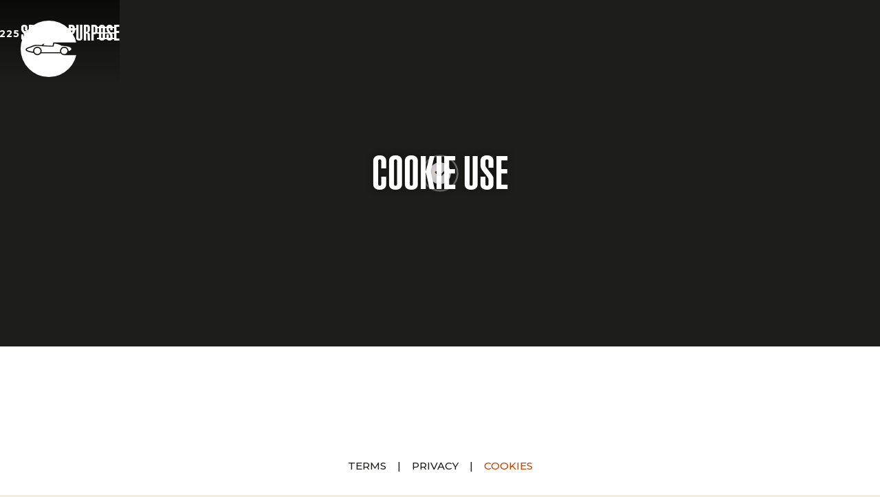

--- FILE ---
content_type: text/html; charset=utf-8
request_url: https://www.sports-purpose.com/cookie-use
body_size: 6114
content:
<!DOCTYPE html><!-- Last Published: Mon Jan 12 2026 11:20:05 GMT+0000 (Coordinated Universal Time) --><html data-wf-domain="www.sports-purpose.com" data-wf-page="6447d39bad096ebbedeef7b6" data-wf-site="6135eb06d089206b0d3703ce" lang="en"><head><meta charset="utf-8"/><title>Cookie Use • Sports Purpose Porsche Specialists</title><meta content="Cookie Use • Sports Purpose Porsche Specialists" property="og:title"/><meta content="Cookie Use • Sports Purpose Porsche Specialists" property="twitter:title"/><meta content="width=device-width, initial-scale=1" name="viewport"/><meta content="2Fw12VHsekFUATi5eZdlObqJtae4kQNlpfdLpeq4TuE" name="google-site-verification"/><link href="https://cdn.prod.website-files.com/6135eb06d089206b0d3703ce/css/sports-purpose-3.shared.97b2a60b8.min.css" rel="stylesheet" type="text/css" integrity="sha384-l7KmC4IBpYYwhbagBPoO4Z3jSdyvmJQB8x1mXw0gPkgUStibnyHti2+voWkL7SbC" crossorigin="anonymous"/><link href="https://fonts.googleapis.com" rel="preconnect"/><link href="https://fonts.gstatic.com" rel="preconnect" crossorigin="anonymous"/><script src="https://ajax.googleapis.com/ajax/libs/webfont/1.6.26/webfont.js" type="text/javascript"></script><script type="text/javascript">WebFont.load({  google: {    families: ["Montserrat:100,100italic,200,200italic,300,300italic,400,400italic,500,500italic,600,600italic,700,700italic,800,800italic,900,900italic","Open Sans:300,300italic,400,400italic,600,600italic,700,700italic,800,800italic","Roboto:100,100italic,300,300italic,regular,italic,500,500italic,700,700italic,900,900italic"]  }});</script><script type="text/javascript">!function(o,c){var n=c.documentElement,t=" w-mod-";n.className+=t+"js",("ontouchstart"in o||o.DocumentTouch&&c instanceof DocumentTouch)&&(n.className+=t+"touch")}(window,document);</script><link href="https://cdn.prod.website-files.com/6135eb06d089206b0d3703ce/6135eb98abb9fed41dc9ab81_sports-purpose-favicon3-porsche-for-sale-bicester-heritage-oxford-uk.png" rel="shortcut icon" type="image/x-icon"/><link href="https://cdn.prod.website-files.com/6135eb06d089206b0d3703ce/6135ebb58bcea32973fca6b6_sports-purpose-favicon2-porsche-for-sale-bicester-heritage-oxford-uk.png" rel="apple-touch-icon"/><link href="https://www.sports-purpose.com/cookie-use" rel="canonical"/><script async="" src="https://www.googletagmanager.com/gtag/js?id=UA-2702872-50"></script><script type="text/javascript">window.dataLayer = window.dataLayer || [];function gtag(){dataLayer.push(arguments);}gtag('js', new Date());gtag('config', 'UA-2702872-50', {'anonymize_ip': false});</script><script async="" src="https://www.googletagmanager.com/gtag/js?id=G-PB952VJ2L9"></script><script type="text/javascript">window.dataLayer = window.dataLayer || [];function gtag(){dataLayer.push(arguments);}gtag('set', 'developer_id.dZGVlNj', true);gtag('js', new Date());gtag('config', 'G-PB952VJ2L9');</script><meta name="robots" content="noindex"></head><body><div class="modal-container w-clearfix"><div class="subscribe-img-holder"><div class="subscribe-image-backgroound"></div></div><div class="subscribe-content"><a href="#" class="mailer-close-extra-btn w-inline-block"><div>X</div></a><div class="w-layout-grid grid"><div id="w-node-becd0924-eea0-de31-da78-64d079177444-7917743f" class="subscribe-close-conatiner w-clearfix"><div id="w-node-becd0924-eea0-de31-da78-64d079177445-7917743f" class="mailer-skew"></div><a data-w-id="becd0924-eea0-de31-da78-64d079177446" href="#" class="button-auto-width tangerine mailer w-button">close</a></div><div id="w-node-becd0924-eea0-de31-da78-64d079177448-7917743f" class="subscribe-content-container"><div class="subscribe-privacy"><div class="text-block-3"><a href="/" class="subscribe-legal-link">home</a> | <a href="/privacy" class="subscribe-legal-link">privacy statement</a></div></div><div class="subscribe-content-div"><div class="form-block w-form"><form id="wf-form-Subscribe-Form" name="wf-form-Subscribe-Form" data-name="Subscribe Form" method="post" class="form" data-wf-page-id="6447d39bad096ebbedeef7b6" data-wf-element-id="becd0924-eea0-de31-da78-64d079177452"><p class="mailer">Please fill out the details below to receive the Sports Purpose newsletter.</p><label for="Name-5" class="field-label">Full Name</label><input class="text-field-3 w-input" maxlength="256" name="Name-4" data-name="Name 4" placeholder="" type="text" id="Name-4" required=""/><label for="Email-5" class="field-label-2">Email Address</label><input class="text-field-3 w-input" maxlength="256" name="Email-4" data-name="Email 4" placeholder="" type="email" id="Email-4" required=""/><label for="Contact-number-3" class="field-label-2">Contact number <em>(optional)</em></label><input class="text-field-3 w-input" maxlength="256" name="Contact-number-2" data-name="Contact Number 2" placeholder="" type="text" id="Contact-number-2"/><input type="submit" data-wait="Please wait..." class="button-submit w-button" value="Submit"/></form><div class="success-message-2 w-form-done"><p>Thank you. Your subscription details are on their way to us. Please use the close button to return to our website.</p></div><div class="error-message-2 w-form-fail"><div class="text-block-4">Oops! Something went wrong while submitting the form. Please try again.</div></div></div></div></div></div></div></div><div id="porsche-specialist" class="top-anchor"></div><div data-collapse="all" data-animation="default" data-duration="400" data-easing="ease" data-easing2="ease" role="banner" class="navbar-2 w-nav"><a href="/" class="sp-logo w-inline-block"><img src="https://cdn.prod.website-files.com/6135eb06d089206b0d3703ce/6138b4ed3de8227f6a68aa6d_sports-purpose-animated-logo.webp" loading="lazy" height="82" width="164" alt="Sports Purpose" class="logo"/></a><a href="/" class="brand w-nav-brand"><div class="text-block-2 sp-name-nav">Sports Purpose</div></a><div class="mobile-nav-bar-grad"></div><nav role="navigation" class="nav-menu w-nav-menu"><a href="/" class="brand dropnav w-nav-brand"><div class="text-block-2 sp-name-nav">Sports Purpose</div></a><div class="nav-open-top-bar"></div><div class="nav-right-wrap dropnav"><a href="tel:01869225650" class="nav-tel">01869 225 650</a><a href="mailto:info@sports-purpose.com" class="link-block mobile-phone w-inline-block"><img src="https://cdn.prod.website-files.com/6135eb06d089206b0d3703ce/628b51dca929b637459d95d3_icon-telephone-white.webp" loading="lazy" alt="" class="phone-icon"/></a><a href="mailto:info@sports-purpose.com" class="link-block w-inline-block"><img src="https://cdn.prod.website-files.com/6135eb06d089206b0d3703ce/6139ffb36ad41e7e95bb3d31_email-icon.webp" loading="eager" alt="Click to email us" width="25" class="email"/></a></div><div class="nav-flex-wrap"><div class="nav-div first"><div class="nav-img-wrap"><div class="w-dyn-list"><div role="list" class="w-dyn-items"><div role="listitem" class="nav-item w-dyn-item"><img alt="Sports Purpose Cars" loading="eager" src="https://cdn.prod.website-files.com/6135eb06d089204de53703d4/68df80ace900af9706572792_main-1970-porsche-911S-ports-purpose.jpg" sizes="100vw" srcset="https://cdn.prod.website-files.com/6135eb06d089204de53703d4/68df80ace900af9706572792_main-1970-porsche-911S-ports-purpose-p-500.jpg 500w, https://cdn.prod.website-files.com/6135eb06d089204de53703d4/68df80ace900af9706572792_main-1970-porsche-911S-ports-purpose-p-800.jpg 800w, https://cdn.prod.website-files.com/6135eb06d089204de53703d4/68df80ace900af9706572792_main-1970-porsche-911S-ports-purpose-p-1080.jpg 1080w, https://cdn.prod.website-files.com/6135eb06d089204de53703d4/68df80ace900af9706572792_main-1970-porsche-911S-ports-purpose.jpg 2560w" class="img-nav-menu car-for-sale"/></div></div></div></div><h4 class="nav-titles">Ca<span class="dot-spacer-text">.</span>rs</h4><a href="/cars/cars-for-sale" class="nav-link w-nav-link">Cars For Sale</a><a href="/cars/cars-sold" class="nav-link w-nav-link">Cars Sold</a><a href="/cars/the-sports-purpose-911" class="nav-link w-nav-link">The Sports Purpose 911</a></div><div class="nav-div"><div class="nav-img-wrap"><img src="https://cdn.prod.website-files.com/6135eb06d089206b0d3703ce/615f09be3a03af52502f5a11_sports-purpose-car-sourcing-consignment-4.jpg" loading="eager" sizes="100vw" srcset="https://cdn.prod.website-files.com/6135eb06d089206b0d3703ce/615f09be3a03af52502f5a11_sports-purpose-car-sourcing-consignment-4-p-500.webp 500w, https://cdn.prod.website-files.com/6135eb06d089206b0d3703ce/615f09be3a03af52502f5a11_sports-purpose-car-sourcing-consignment-4-p-800.webp 800w, https://cdn.prod.website-files.com/6135eb06d089206b0d3703ce/615f09be3a03af52502f5a11_sports-purpose-car-sourcing-consignment-4.jpg 1280w" alt="Sports Purpose Expertise" class="img-nav-menu"/></div><h4 class="nav-titles">expertise</h4><a href="/expertise/storage" data-w-id="4c7e6a31-1399-e7e2-6270-ce6fe7e9c6b4" class="nav-link storage-hide w-nav-link">Storage</a><a href="/expertise/project-management" class="nav-link w-nav-link">Project Management</a><a href="/expertise/advisory" class="nav-link w-nav-link">Advisory</a><a href="/expertise/research" class="nav-link w-nav-link">Research</a><a href="/expertise/sourcing-consignment" class="nav-link w-nav-link">Sourcing &amp; Consignment</a><a href="/expertise/driving" class="nav-link w-nav-link">Driving</a></div><div class="nav-div"><div class="nav-img-wrap"><div class="w-dyn-list"><div role="list" class="w-dyn-items"><div role="listitem" class="nav-item w-dyn-item"><img alt="Sports Purpose Experience" loading="eager" src="https://cdn.prod.website-files.com/6135eb06d089204de53703d4/67614daa3bd77d358f7472ba_index-story-sports-purpose.jpg" sizes="100vw" srcset="https://cdn.prod.website-files.com/6135eb06d089204de53703d4/67614daa3bd77d358f7472ba_index-story-sports-purpose-p-500.jpg 500w, https://cdn.prod.website-files.com/6135eb06d089204de53703d4/67614daa3bd77d358f7472ba_index-story-sports-purpose-p-800.jpg 800w, https://cdn.prod.website-files.com/6135eb06d089204de53703d4/67614daa3bd77d358f7472ba_index-story-sports-purpose.jpg 1200w" class="img-nav-menu car-for-sale"/></div></div></div></div><h4 class="nav-titles">experience</h4><a href="/experience/stories-and-films" class="nav-link w-nav-link">Stories &amp; Films</a><a href="/experience/events" class="nav-link w-nav-link">Events</a><a href="/experience/media-press" class="nav-link w-nav-link">Media &amp; Press</a><a href="/experience/merchandise" class="nav-link w-nav-link">Merchandise</a></div><div class="nav-div"><div class="nav-img-wrap"><img src="https://cdn.prod.website-files.com/6135eb06d089206b0d3703ce/625fdaf6a3b23246e80d5534_sunday-scramble-bicester-heritage-sports-purpose.webp" loading="eager" sizes="100vw" srcset="https://cdn.prod.website-files.com/6135eb06d089206b0d3703ce/625fdaf6a3b23246e80d5534_sunday-scramble-bicester-heritage-sports-purpose-p-500.webp 500w, https://cdn.prod.website-files.com/6135eb06d089206b0d3703ce/625fdaf6a3b23246e80d5534_sunday-scramble-bicester-heritage-sports-purpose-p-800.webp 800w, https://cdn.prod.website-files.com/6135eb06d089206b0d3703ce/625fdaf6a3b23246e80d5534_sunday-scramble-bicester-heritage-sports-purpose-p-1080.webp 1080w, https://cdn.prod.website-files.com/6135eb06d089206b0d3703ce/625fdaf6a3b23246e80d5534_sunday-scramble-bicester-heritage-sports-purpose.webp 2000w" alt="Sports Purpose About Us" class="img-nav-menu"/></div><h4 class="nav-titles">about us</h4><a href="/about-us/history" class="nav-link w-nav-link">History</a><a href="/about-us/team" class="nav-link w-nav-link">Team</a><a href="/about-us/contact" class="nav-link w-nav-link">Contact</a></div></div><div class="nav-skew"></div></nav><div class="nav-right-wrap"><a href="tel:01869225650" class="nav-tel">01869 225 650</a><a href="tel:+441869225650" class="link-block mobile-phone w-inline-block"><img src="https://cdn.prod.website-files.com/6135eb06d089206b0d3703ce/628b51dca929b637459d95d3_icon-telephone-white.webp" loading="lazy" alt="" class="phone-icon"/></a><a href="mailto:info@sports-purpose.com" class="link-block w-inline-block"><img src="https://cdn.prod.website-files.com/6135eb06d089206b0d3703ce/6139ffb36ad41e7e95bb3d31_email-icon.webp" loading="eager" alt="Click to email us" width="25" class="email"/></a><div class="menu-button w-nav-button"><div class="top-line"></div><div class="middle-line"></div><div class="middle-line-copy"></div><div class="bottom-line"></div></div></div></div><div class="hero-full legals"><div data-w-id="055ac5ec-688d-3b39-7953-da79f8836d79" class="preload-ani-opacity"><img src="https://cdn.prod.website-files.com/6135eb06d089206b0d3703ce/6193803b86c1e97f1e7caf19_loader.svg" loading="lazy" alt=""/></div><a href="#Team" class="car-btn-down w-inline-block"><img src="https://cdn.prod.website-files.com/6135eb06d089206b0d3703ce/615ef48c86bca3493c958701_sp-btn-white.webp" loading="lazy" alt="" class="down-arrow"/></a><div class="title-hide-div"><h1 class="titles ani">Cookie use</h1></div><div class="hero-legals"><img src="https://cdn.prod.website-files.com/6135eb06d089206b0d3703ce/625fd7d67e151a1c37380829_2litrecup-racing-spa-DSC_new.webp" loading="lazy" style="opacity:0" sizes="100vw" alt="" srcset="https://cdn.prod.website-files.com/6135eb06d089206b0d3703ce/625fd7d67e151a1c37380829_2litrecup-racing-spa-DSC_new-p-500.webp 500w, https://cdn.prod.website-files.com/6135eb06d089206b0d3703ce/625fd7d67e151a1c37380829_2litrecup-racing-spa-DSC_new-p-800.webp 800w, https://cdn.prod.website-files.com/6135eb06d089206b0d3703ce/625fd7d67e151a1c37380829_2litrecup-racing-spa-DSC_new-p-1080.webp 1080w, https://cdn.prod.website-files.com/6135eb06d089206b0d3703ce/625fd7d67e151a1c37380829_2litrecup-racing-spa-DSC_new-p-1600.webp 1600w, https://cdn.prod.website-files.com/6135eb06d089206b0d3703ce/625fd7d67e151a1c37380829_2litrecup-racing-spa-DSC_new.webp 2200w" class="img-fit fade greyscale"/><div class="hero-dark-block-cover"></div><div class="slider-grad"></div></div></div><div id="Team" class="car-title-container"><div id="filter" class="car-title-wrap"><div class="car-container stories w-container"><div class="bread"><a href="/terms" class="filter-links"><span class="breadcrumb-divider">Terms</span></a><span class="breadcrumb-divider"> | </span><a href="/privacy" class="filter-links"><span class="breadcrumb-divider">Privacy</span></a><span class="breadcrumb-divider"> | </span><a href="/cookie-use" aria-current="page" class="filter-links w--current"><span class="breadcrumb-divider">cookies</span></a><a href="/experience/films" class="filter-links"></a></div></div></div><div class="car-title-wrap specifications"><div class="legals-content-wrap w-container"><p class="_2-col-para legals">By using this website you signify your agreement to our use of cookies.<br/><br/>Some cookies on this site are essential, and the site won&#x27;t work as expected without them. These cookies are set when you interact with the site by doing something that goes beyond clicking on simple links. We also use some non-essential &#x27;performance&#x27; cookies, such as Google Analytics to anonymously track visitors or enhance your experience of the site and marketing cookies to track how you are reaching us.<br/><br/><span class="text-span-15">Performance cookies:</span><br/>• These cookies are used to measure the performance of websites and see how websites are used. <br/>• We use &#x27;Performance&#x27; cookies to improve how the website works and measure our marketing activity. <br/>• Information that is collected using these cookies are aggregated and anonymous and we are not able to identify individual users with these cookies.<br/><br/><span class="text-span-16">We may use &#x27;Performance&#x27; cookies to:</span><br/>• Provide aggregated statistics on how our website is used<br/>• Provide feedback to partners that one of our visitors also visited their website. This lets our partners improve their website. We don&#x27;t allow our partners to reuse this information for further advertising<br/>• Help us improve the website by measuring any errors that occur and also to improve the performance of the site<br/>• Test different designs of page on our website<br/><br/><span class="text-span-17">Cookies we have defined as &#x27;Performance&#x27; cookies will NOT be used to:</span><br/>• Remember any preferences you have set beyond the current visit<br/><br/>If you wish to restrict or block web browser cookies which are set on your device then you can do this through your browser settings. Click on the Help function within your browser to find out more.<br/><br/>More information about cookies can be found <a href="https://uk.norton.com/internetsecurity-privacy-what-are-cookies.html" target="_blank">here</a></p></div></div></div><div class="social-container"><div class="social links"><a href="https://www.instagram.com/sportspurpose/" target="_blank" class="social-link-block w-inline-block"><img src="https://cdn.prod.website-files.com/6135eb06d089206b0d3703ce/61374403e719a731d8d561a0_instagram.webp" loading="lazy" width="60" alt="Sports Purpose is on Instagram"/></a><a href="https://www.facebook.com/sportspurpose" target="_blank" class="social-link-block fb w-inline-block"><img src="https://cdn.prod.website-files.com/6135eb06d089206b0d3703ce/61374403090bff7f08eb3c1b_facebook.webp" loading="lazy" width="60" alt="Sports Purpose is on Facebook"/></a></div><div class="social"><div data-w-id="6ec796ca-1dde-663e-c04e-a59ebff5bfbf" class="mailer-circle"></div><a href="#" class="panel-text-wrap-mailer w-inline-block"><h2 class="panel">SUBSCRIBE TO THE</h2><h3 class="with-t-b-margin mailer">SPORTS PURPOSE<br/>NEWSLETTER</h3><div class="static-btn-div panel"><img src="https://cdn.prod.website-files.com/6135eb06d089206b0d3703ce/615ef48ba989065d82168a60_sp-btn-polar-red.webp" loading="lazy" alt=""/></div></a></div></div><footer id="footer" class="footer"><div class="main-container"></div><div class="main-container"><div class="footer-flex"><div class="footer-nv-div"><h6 class="footer-titles">Cars</h6><a href="/cars/cars-for-sale" class="footer-links-new">Cars for sale</a><a href="/cars/cars-sold" class="footer-links-new">Cars sold</a><a href="/cars/the-sports-purpose-911" class="footer-links-new">The Sports Purpose 911</a></div><div class="footer-nv-div"><h6 class="footer-titles">Expertise</h6><a href="/expertise/storage" class="footer-links-new storage-hide-footer">Storage</a><a href="/expertise/project-management" class="footer-links-new">Project Management</a><a href="/expertise/advisory" class="footer-links-new">Advisory</a><a href="/expertise/research" class="footer-links-new">Research</a><a href="/expertise/sourcing-consignment" class="footer-links-new">Sourcing &amp; Consignment</a><a href="/expertise/driving" class="footer-links-new">Driving</a></div><div class="footer-nv-div"><h6 class="footer-titles">experience</h6><a href="/experience/stories-and-films" class="footer-links-new">Stories &amp; Films</a><a href="/experience/events" class="footer-links-new">Events</a><a href="/experience/media-press" class="footer-links-new">Media &amp; Press</a><a href="/experience/merchandise" class="footer-links-new">Merchandise</a></div><div class="footer-nv-div"><h6 class="footer-titles">About Us</h6><a href="/about-us/history" class="footer-links-new">History</a><a href="/about-us/team" class="footer-links-new">Team</a><a href="/about-us/contact" class="footer-links-new">Contact</a></div></div></div><div class="footer-legals-wrap"><div class="w-embed w-script">&copy; <script>new Date().getFullYear()>2015&&document.write(""+new Date().getFullYear());</script> Sports Purpose Ltd.</div><a href="#" class="back-to-top-btn w-inline-block"><img src="https://cdn.prod.website-files.com/6135eb06d089206b0d3703ce/615ef64d4061f41d75f46738_sp-btn-mid-grey.webp" loading="lazy" alt="" class="to-top-arrow"/></a><div><a href="/terms" class="legal-link">Terms</a>   <span class="divider-legals">|</span>   <a href="/privacy" class="legal-link">Privacy</a>   <span class="divider-legals">|</span>   <a href="/cookie-use" aria-current="page" class="legal-link w--current">Cookie Use</a>   <span class="divider-legals">|</span>   <a href="https://www.theseen.design/" target="_blank" class="legal-link">A Seen Website</a></div></div></footer><div class="mobile-footer-wrap"><a href="#porsche-specialist" class="mobile-top-button w-inline-block"><div class="mobile-bac-to-top-btn"><img src="https://cdn.prod.website-files.com/6135eb06d089206b0d3703ce/615ef64d4061f41d75f46738_sp-btn-mid-grey.webp" loading="lazy" alt="" class="to-top-arrow"/></div></a><div class="mobile-legals-wrap"><div><a href="/terms" class="mobile-legal-links">Terms</a> <span class="mobile-divider-legal">|</span> <a href="/privacy" class="mobile-legal-links">Privacy</a> <span class="mobile-divider-legal">|</span> <a href="/cookie-use" aria-current="page" class="mobile-legal-links w--current">Cookie Use</a> <span class="mobile-divider-legal">|</span> <a href="https://www.theseen.design/" target="_blank" class="mobile-legal-links">a Seen website</a></div></div></div><script src="https://d3e54v103j8qbb.cloudfront.net/js/jquery-3.5.1.min.dc5e7f18c8.js?site=6135eb06d089206b0d3703ce" type="text/javascript" integrity="sha256-9/aliU8dGd2tb6OSsuzixeV4y/faTqgFtohetphbbj0=" crossorigin="anonymous"></script><script src="https://cdn.prod.website-files.com/6135eb06d089206b0d3703ce/js/sports-purpose-3.schunk.36b8fb49256177c8.js" type="text/javascript" integrity="sha384-4abIlA5/v7XaW1HMXKBgnUuhnjBYJ/Z9C1OSg4OhmVw9O3QeHJ/qJqFBERCDPv7G" crossorigin="anonymous"></script><script src="https://cdn.prod.website-files.com/6135eb06d089206b0d3703ce/js/sports-purpose-3.schunk.dd0cdbf58e7c0a5c.js" type="text/javascript" integrity="sha384-9yaZ8elzZaxUaGF/UVmRGZZVBA8EBuqb/I5xWyL7R7GbQbQnYz8gmiIKTVY1r1L4" crossorigin="anonymous"></script><script src="https://cdn.prod.website-files.com/6135eb06d089206b0d3703ce/js/sports-purpose-3.fbeccc67.3c696f3d7e134e66.js" type="text/javascript" integrity="sha384-gFzuDfSvn27zPE0Oz9zDkeJEwaCWN75Kv6AW1viCV3ItPGSETD7c5O81YzA2x7eW" crossorigin="anonymous"></script></body></html>

--- FILE ---
content_type: text/css
request_url: https://cdn.prod.website-files.com/6135eb06d089206b0d3703ce/css/sports-purpose-3.shared.97b2a60b8.min.css
body_size: 20098
content:
html{-webkit-text-size-adjust:100%;-ms-text-size-adjust:100%;font-family:sans-serif}body{margin:0}article,aside,details,figcaption,figure,footer,header,hgroup,main,menu,nav,section,summary{display:block}audio,canvas,progress,video{vertical-align:baseline;display:inline-block}audio:not([controls]){height:0;display:none}[hidden],template{display:none}a{background-color:#0000}a:active,a:hover{outline:0}abbr[title]{border-bottom:1px dotted}b,strong{font-weight:700}dfn{font-style:italic}h1{margin:.67em 0;font-size:2em}mark{color:#000;background:#ff0}small{font-size:80%}sub,sup{vertical-align:baseline;font-size:75%;line-height:0;position:relative}sup{top:-.5em}sub{bottom:-.25em}img{border:0}svg:not(:root){overflow:hidden}hr{box-sizing:content-box;height:0}pre{overflow:auto}code,kbd,pre,samp{font-family:monospace;font-size:1em}button,input,optgroup,select,textarea{color:inherit;font:inherit;margin:0}button{overflow:visible}button,select{text-transform:none}button,html input[type=button],input[type=reset]{-webkit-appearance:button;cursor:pointer}button[disabled],html input[disabled]{cursor:default}button::-moz-focus-inner,input::-moz-focus-inner{border:0;padding:0}input{line-height:normal}input[type=checkbox],input[type=radio]{box-sizing:border-box;padding:0}input[type=number]::-webkit-inner-spin-button,input[type=number]::-webkit-outer-spin-button{height:auto}input[type=search]{-webkit-appearance:none}input[type=search]::-webkit-search-cancel-button,input[type=search]::-webkit-search-decoration{-webkit-appearance:none}legend{border:0;padding:0}textarea{overflow:auto}optgroup{font-weight:700}table{border-collapse:collapse;border-spacing:0}td,th{padding:0}@font-face{font-family:webflow-icons;src:url([data-uri])format("truetype");font-weight:400;font-style:normal}[class^=w-icon-],[class*=\ w-icon-]{speak:none;font-variant:normal;text-transform:none;-webkit-font-smoothing:antialiased;-moz-osx-font-smoothing:grayscale;font-style:normal;font-weight:400;line-height:1;font-family:webflow-icons!important}.w-icon-slider-right:before{content:""}.w-icon-slider-left:before{content:""}.w-icon-nav-menu:before{content:""}.w-icon-arrow-down:before,.w-icon-dropdown-toggle:before{content:""}.w-icon-file-upload-remove:before{content:""}.w-icon-file-upload-icon:before{content:""}*{box-sizing:border-box}html{height:100%}body{color:#333;background-color:#fff;min-height:100%;margin:0;font-family:Arial,sans-serif;font-size:14px;line-height:20px}img{vertical-align:middle;max-width:100%;display:inline-block}html.w-mod-touch *{background-attachment:scroll!important}.w-block{display:block}.w-inline-block{max-width:100%;display:inline-block}.w-clearfix:before,.w-clearfix:after{content:" ";grid-area:1/1/2/2;display:table}.w-clearfix:after{clear:both}.w-hidden{display:none}.w-button{color:#fff;line-height:inherit;cursor:pointer;background-color:#3898ec;border:0;border-radius:0;padding:9px 15px;text-decoration:none;display:inline-block}input.w-button{-webkit-appearance:button}html[data-w-dynpage] [data-w-cloak]{color:#0000!important}.w-code-block{margin:unset}pre.w-code-block code{all:inherit}.w-optimization{display:contents}.w-webflow-badge,.w-webflow-badge>img{box-sizing:unset;width:unset;height:unset;max-height:unset;max-width:unset;min-height:unset;min-width:unset;margin:unset;padding:unset;float:unset;clear:unset;border:unset;border-radius:unset;background:unset;background-image:unset;background-position:unset;background-size:unset;background-repeat:unset;background-origin:unset;background-clip:unset;background-attachment:unset;background-color:unset;box-shadow:unset;transform:unset;direction:unset;font-family:unset;font-weight:unset;color:unset;font-size:unset;line-height:unset;font-style:unset;font-variant:unset;text-align:unset;letter-spacing:unset;-webkit-text-decoration:unset;text-decoration:unset;text-indent:unset;text-transform:unset;list-style-type:unset;text-shadow:unset;vertical-align:unset;cursor:unset;white-space:unset;word-break:unset;word-spacing:unset;word-wrap:unset;transition:unset}.w-webflow-badge{white-space:nowrap;cursor:pointer;box-shadow:0 0 0 1px #0000001a,0 1px 3px #0000001a;visibility:visible!important;opacity:1!important;z-index:2147483647!important;color:#aaadb0!important;overflow:unset!important;background-color:#fff!important;border-radius:3px!important;width:auto!important;height:auto!important;margin:0!important;padding:6px!important;font-size:12px!important;line-height:14px!important;text-decoration:none!important;display:inline-block!important;position:fixed!important;inset:auto 12px 12px auto!important;transform:none!important}.w-webflow-badge>img{position:unset;visibility:unset!important;opacity:1!important;vertical-align:middle!important;display:inline-block!important}h1,h2,h3,h4,h5,h6{margin-bottom:10px;font-weight:700}h1{margin-top:20px;font-size:38px;line-height:44px}h2{margin-top:20px;font-size:32px;line-height:36px}h3{margin-top:20px;font-size:24px;line-height:30px}h4{margin-top:10px;font-size:18px;line-height:24px}h5{margin-top:10px;font-size:14px;line-height:20px}h6{margin-top:10px;font-size:12px;line-height:18px}p{margin-top:0;margin-bottom:10px}blockquote{border-left:5px solid #e2e2e2;margin:0 0 10px;padding:10px 20px;font-size:18px;line-height:22px}figure{margin:0 0 10px}figcaption{text-align:center;margin-top:5px}ul,ol{margin-top:0;margin-bottom:10px;padding-left:40px}.w-list-unstyled{padding-left:0;list-style:none}.w-embed:before,.w-embed:after{content:" ";grid-area:1/1/2/2;display:table}.w-embed:after{clear:both}.w-video{width:100%;padding:0;position:relative}.w-video iframe,.w-video object,.w-video embed{border:none;width:100%;height:100%;position:absolute;top:0;left:0}fieldset{border:0;margin:0;padding:0}button,[type=button],[type=reset]{cursor:pointer;-webkit-appearance:button;border:0}.w-form{margin:0 0 15px}.w-form-done{text-align:center;background-color:#ddd;padding:20px;display:none}.w-form-fail{background-color:#ffdede;margin-top:10px;padding:10px;display:none}label{margin-bottom:5px;font-weight:700;display:block}.w-input,.w-select{color:#333;vertical-align:middle;background-color:#fff;border:1px solid #ccc;width:100%;height:38px;margin-bottom:10px;padding:8px 12px;font-size:14px;line-height:1.42857;display:block}.w-input::placeholder,.w-select::placeholder{color:#999}.w-input:focus,.w-select:focus{border-color:#3898ec;outline:0}.w-input[disabled],.w-select[disabled],.w-input[readonly],.w-select[readonly],fieldset[disabled] .w-input,fieldset[disabled] .w-select{cursor:not-allowed}.w-input[disabled]:not(.w-input-disabled),.w-select[disabled]:not(.w-input-disabled),.w-input[readonly],.w-select[readonly],fieldset[disabled]:not(.w-input-disabled) .w-input,fieldset[disabled]:not(.w-input-disabled) .w-select{background-color:#eee}textarea.w-input,textarea.w-select{height:auto}.w-select{background-color:#f3f3f3}.w-select[multiple]{height:auto}.w-form-label{cursor:pointer;margin-bottom:0;font-weight:400;display:inline-block}.w-radio{margin-bottom:5px;padding-left:20px;display:block}.w-radio:before,.w-radio:after{content:" ";grid-area:1/1/2/2;display:table}.w-radio:after{clear:both}.w-radio-input{float:left;margin:3px 0 0 -20px;line-height:normal}.w-file-upload{margin-bottom:10px;display:block}.w-file-upload-input{opacity:0;z-index:-100;width:.1px;height:.1px;position:absolute;overflow:hidden}.w-file-upload-default,.w-file-upload-uploading,.w-file-upload-success{color:#333;display:inline-block}.w-file-upload-error{margin-top:10px;display:block}.w-file-upload-default.w-hidden,.w-file-upload-uploading.w-hidden,.w-file-upload-error.w-hidden,.w-file-upload-success.w-hidden{display:none}.w-file-upload-uploading-btn{cursor:pointer;background-color:#fafafa;border:1px solid #ccc;margin:0;padding:8px 12px;font-size:14px;font-weight:400;display:flex}.w-file-upload-file{background-color:#fafafa;border:1px solid #ccc;flex-grow:1;justify-content:space-between;margin:0;padding:8px 9px 8px 11px;display:flex}.w-file-upload-file-name{font-size:14px;font-weight:400;display:block}.w-file-remove-link{cursor:pointer;width:auto;height:auto;margin-top:3px;margin-left:10px;padding:3px;display:block}.w-icon-file-upload-remove{margin:auto;font-size:10px}.w-file-upload-error-msg{color:#ea384c;padding:2px 0;display:inline-block}.w-file-upload-info{padding:0 12px;line-height:38px;display:inline-block}.w-file-upload-label{cursor:pointer;background-color:#fafafa;border:1px solid #ccc;margin:0;padding:8px 12px;font-size:14px;font-weight:400;display:inline-block}.w-icon-file-upload-icon,.w-icon-file-upload-uploading{width:20px;margin-right:8px;display:inline-block}.w-icon-file-upload-uploading{height:20px}.w-container{max-width:940px;margin-left:auto;margin-right:auto}.w-container:before,.w-container:after{content:" ";grid-area:1/1/2/2;display:table}.w-container:after{clear:both}.w-container .w-row{margin-left:-10px;margin-right:-10px}.w-row:before,.w-row:after{content:" ";grid-area:1/1/2/2;display:table}.w-row:after{clear:both}.w-row .w-row{margin-left:0;margin-right:0}.w-col{float:left;width:100%;min-height:1px;padding-left:10px;padding-right:10px;position:relative}.w-col .w-col{padding-left:0;padding-right:0}.w-col-1{width:8.33333%}.w-col-2{width:16.6667%}.w-col-3{width:25%}.w-col-4{width:33.3333%}.w-col-5{width:41.6667%}.w-col-6{width:50%}.w-col-7{width:58.3333%}.w-col-8{width:66.6667%}.w-col-9{width:75%}.w-col-10{width:83.3333%}.w-col-11{width:91.6667%}.w-col-12{width:100%}.w-hidden-main{display:none!important}@media screen and (max-width:991px){.w-container{max-width:728px}.w-hidden-main{display:inherit!important}.w-hidden-medium{display:none!important}.w-col-medium-1{width:8.33333%}.w-col-medium-2{width:16.6667%}.w-col-medium-3{width:25%}.w-col-medium-4{width:33.3333%}.w-col-medium-5{width:41.6667%}.w-col-medium-6{width:50%}.w-col-medium-7{width:58.3333%}.w-col-medium-8{width:66.6667%}.w-col-medium-9{width:75%}.w-col-medium-10{width:83.3333%}.w-col-medium-11{width:91.6667%}.w-col-medium-12{width:100%}.w-col-stack{width:100%;left:auto;right:auto}}@media screen and (max-width:767px){.w-hidden-main,.w-hidden-medium{display:inherit!important}.w-hidden-small{display:none!important}.w-row,.w-container .w-row{margin-left:0;margin-right:0}.w-col{width:100%;left:auto;right:auto}.w-col-small-1{width:8.33333%}.w-col-small-2{width:16.6667%}.w-col-small-3{width:25%}.w-col-small-4{width:33.3333%}.w-col-small-5{width:41.6667%}.w-col-small-6{width:50%}.w-col-small-7{width:58.3333%}.w-col-small-8{width:66.6667%}.w-col-small-9{width:75%}.w-col-small-10{width:83.3333%}.w-col-small-11{width:91.6667%}.w-col-small-12{width:100%}}@media screen and (max-width:479px){.w-container{max-width:none}.w-hidden-main,.w-hidden-medium,.w-hidden-small{display:inherit!important}.w-hidden-tiny{display:none!important}.w-col{width:100%}.w-col-tiny-1{width:8.33333%}.w-col-tiny-2{width:16.6667%}.w-col-tiny-3{width:25%}.w-col-tiny-4{width:33.3333%}.w-col-tiny-5{width:41.6667%}.w-col-tiny-6{width:50%}.w-col-tiny-7{width:58.3333%}.w-col-tiny-8{width:66.6667%}.w-col-tiny-9{width:75%}.w-col-tiny-10{width:83.3333%}.w-col-tiny-11{width:91.6667%}.w-col-tiny-12{width:100%}}.w-widget{position:relative}.w-widget-map{width:100%;height:400px}.w-widget-map label{width:auto;display:inline}.w-widget-map img{max-width:inherit}.w-widget-map .gm-style-iw{text-align:center}.w-widget-map .gm-style-iw>button{display:none!important}.w-widget-twitter{overflow:hidden}.w-widget-twitter-count-shim{vertical-align:top;text-align:center;background:#fff;border:1px solid #758696;border-radius:3px;width:28px;height:20px;display:inline-block;position:relative}.w-widget-twitter-count-shim *{pointer-events:none;-webkit-user-select:none;user-select:none}.w-widget-twitter-count-shim .w-widget-twitter-count-inner{text-align:center;color:#999;font-family:serif;font-size:15px;line-height:12px;position:relative}.w-widget-twitter-count-shim .w-widget-twitter-count-clear{display:block;position:relative}.w-widget-twitter-count-shim.w--large{width:36px;height:28px}.w-widget-twitter-count-shim.w--large .w-widget-twitter-count-inner{font-size:18px;line-height:18px}.w-widget-twitter-count-shim:not(.w--vertical){margin-left:5px;margin-right:8px}.w-widget-twitter-count-shim:not(.w--vertical).w--large{margin-left:6px}.w-widget-twitter-count-shim:not(.w--vertical):before,.w-widget-twitter-count-shim:not(.w--vertical):after{content:" ";pointer-events:none;border:solid #0000;width:0;height:0;position:absolute;top:50%;left:0}.w-widget-twitter-count-shim:not(.w--vertical):before{border-width:4px;border-color:#75869600 #5d6c7b #75869600 #75869600;margin-top:-4px;margin-left:-9px}.w-widget-twitter-count-shim:not(.w--vertical).w--large:before{border-width:5px;margin-top:-5px;margin-left:-10px}.w-widget-twitter-count-shim:not(.w--vertical):after{border-width:4px;border-color:#fff0 #fff #fff0 #fff0;margin-top:-4px;margin-left:-8px}.w-widget-twitter-count-shim:not(.w--vertical).w--large:after{border-width:5px;margin-top:-5px;margin-left:-9px}.w-widget-twitter-count-shim.w--vertical{width:61px;height:33px;margin-bottom:8px}.w-widget-twitter-count-shim.w--vertical:before,.w-widget-twitter-count-shim.w--vertical:after{content:" ";pointer-events:none;border:solid #0000;width:0;height:0;position:absolute;top:100%;left:50%}.w-widget-twitter-count-shim.w--vertical:before{border-width:5px;border-color:#5d6c7b #75869600 #75869600;margin-left:-5px}.w-widget-twitter-count-shim.w--vertical:after{border-width:4px;border-color:#fff #fff0 #fff0;margin-left:-4px}.w-widget-twitter-count-shim.w--vertical .w-widget-twitter-count-inner{font-size:18px;line-height:22px}.w-widget-twitter-count-shim.w--vertical.w--large{width:76px}.w-background-video{color:#fff;height:500px;position:relative;overflow:hidden}.w-background-video>video{object-fit:cover;z-index:-100;background-position:50%;background-size:cover;width:100%;height:100%;margin:auto;position:absolute;inset:-100%}.w-background-video>video::-webkit-media-controls-start-playback-button{-webkit-appearance:none;display:none!important}.w-background-video--control{background-color:#0000;padding:0;position:absolute;bottom:1em;right:1em}.w-background-video--control>[hidden]{display:none!important}.w-slider{text-align:center;clear:both;-webkit-tap-highlight-color:#0000;tap-highlight-color:#0000;background:#ddd;height:300px;position:relative}.w-slider-mask{z-index:1;white-space:nowrap;height:100%;display:block;position:relative;left:0;right:0;overflow:hidden}.w-slide{vertical-align:top;white-space:normal;text-align:left;width:100%;height:100%;display:inline-block;position:relative}.w-slider-nav{z-index:2;text-align:center;-webkit-tap-highlight-color:#0000;tap-highlight-color:#0000;height:40px;margin:auto;padding-top:10px;position:absolute;inset:auto 0 0}.w-slider-nav.w-round>div{border-radius:100%}.w-slider-nav.w-num>div{font-size:inherit;line-height:inherit;width:auto;height:auto;padding:.2em .5em}.w-slider-nav.w-shadow>div{box-shadow:0 0 3px #3336}.w-slider-nav-invert{color:#fff}.w-slider-nav-invert>div{background-color:#2226}.w-slider-nav-invert>div.w-active{background-color:#222}.w-slider-dot{cursor:pointer;background-color:#fff6;width:1em;height:1em;margin:0 3px .5em;transition:background-color .1s,color .1s;display:inline-block;position:relative}.w-slider-dot.w-active{background-color:#fff}.w-slider-dot:focus{outline:none;box-shadow:0 0 0 2px #fff}.w-slider-dot:focus.w-active{box-shadow:none}.w-slider-arrow-left,.w-slider-arrow-right{cursor:pointer;color:#fff;-webkit-tap-highlight-color:#0000;tap-highlight-color:#0000;-webkit-user-select:none;user-select:none;width:80px;margin:auto;font-size:40px;position:absolute;inset:0;overflow:hidden}.w-slider-arrow-left [class^=w-icon-],.w-slider-arrow-right [class^=w-icon-],.w-slider-arrow-left [class*=\ w-icon-],.w-slider-arrow-right [class*=\ w-icon-]{position:absolute}.w-slider-arrow-left:focus,.w-slider-arrow-right:focus{outline:0}.w-slider-arrow-left{z-index:3;right:auto}.w-slider-arrow-right{z-index:4;left:auto}.w-icon-slider-left,.w-icon-slider-right{width:1em;height:1em;margin:auto;inset:0}.w-slider-aria-label{clip:rect(0 0 0 0);border:0;width:1px;height:1px;margin:-1px;padding:0;position:absolute;overflow:hidden}.w-slider-force-show{display:block!important}.w-dropdown{text-align:left;z-index:900;margin-left:auto;margin-right:auto;display:inline-block;position:relative}.w-dropdown-btn,.w-dropdown-toggle,.w-dropdown-link{vertical-align:top;color:#222;text-align:left;white-space:nowrap;margin-left:auto;margin-right:auto;padding:20px;text-decoration:none;position:relative}.w-dropdown-toggle{-webkit-user-select:none;user-select:none;cursor:pointer;padding-right:40px;display:inline-block}.w-dropdown-toggle:focus{outline:0}.w-icon-dropdown-toggle{width:1em;height:1em;margin:auto 20px auto auto;position:absolute;top:0;bottom:0;right:0}.w-dropdown-list{background:#ddd;min-width:100%;display:none;position:absolute}.w-dropdown-list.w--open{display:block}.w-dropdown-link{color:#222;padding:10px 20px;display:block}.w-dropdown-link.w--current{color:#0082f3}.w-dropdown-link:focus{outline:0}@media screen and (max-width:767px){.w-nav-brand{padding-left:10px}}.w-lightbox-backdrop{cursor:auto;letter-spacing:normal;text-indent:0;text-shadow:none;text-transform:none;visibility:visible;white-space:normal;word-break:normal;word-spacing:normal;word-wrap:normal;color:#fff;text-align:center;z-index:2000;opacity:0;-webkit-user-select:none;-moz-user-select:none;-webkit-tap-highlight-color:transparent;background:#000000e6;outline:0;font-family:Helvetica Neue,Helvetica,Ubuntu,Segoe UI,Verdana,sans-serif;font-size:17px;font-style:normal;font-weight:300;line-height:1.2;list-style:disc;position:fixed;inset:0;-webkit-transform:translate(0)}.w-lightbox-backdrop,.w-lightbox-container{-webkit-overflow-scrolling:touch;height:100%;overflow:auto}.w-lightbox-content{height:100vh;position:relative;overflow:hidden}.w-lightbox-view{opacity:0;width:100vw;height:100vh;position:absolute}.w-lightbox-view:before{content:"";height:100vh}.w-lightbox-group,.w-lightbox-group .w-lightbox-view,.w-lightbox-group .w-lightbox-view:before{height:86vh}.w-lightbox-frame,.w-lightbox-view:before{vertical-align:middle;display:inline-block}.w-lightbox-figure{margin:0;position:relative}.w-lightbox-group .w-lightbox-figure{cursor:pointer}.w-lightbox-img{width:auto;max-width:none;height:auto}.w-lightbox-image{float:none;max-width:100vw;max-height:100vh;display:block}.w-lightbox-group .w-lightbox-image{max-height:86vh}.w-lightbox-caption{text-align:left;text-overflow:ellipsis;white-space:nowrap;background:#0006;padding:.5em 1em;position:absolute;bottom:0;left:0;right:0;overflow:hidden}.w-lightbox-embed{width:100%;height:100%;position:absolute;inset:0}.w-lightbox-control{cursor:pointer;background-position:50%;background-repeat:no-repeat;background-size:24px;width:4em;transition:all .3s;position:absolute;top:0}.w-lightbox-left{background-image:url([data-uri]);display:none;bottom:0;left:0}.w-lightbox-right{background-image:url([data-uri]);display:none;bottom:0;right:0}.w-lightbox-close{background-image:url([data-uri]);background-size:18px;height:2.6em;right:0}.w-lightbox-strip{white-space:nowrap;padding:0 1vh;line-height:0;position:absolute;bottom:0;left:0;right:0;overflow:auto hidden}.w-lightbox-item{box-sizing:content-box;cursor:pointer;width:10vh;padding:2vh 1vh;display:inline-block;-webkit-transform:translate(0,0)}.w-lightbox-active{opacity:.3}.w-lightbox-thumbnail{background:#222;height:10vh;position:relative;overflow:hidden}.w-lightbox-thumbnail-image{position:absolute;top:0;left:0}.w-lightbox-thumbnail .w-lightbox-tall{width:100%;top:50%;transform:translateY(-50%)}.w-lightbox-thumbnail .w-lightbox-wide{height:100%;left:50%;transform:translate(-50%)}.w-lightbox-spinner{box-sizing:border-box;border:5px solid #0006;border-radius:50%;width:40px;height:40px;margin-top:-20px;margin-left:-20px;animation:.8s linear infinite spin;position:absolute;top:50%;left:50%}.w-lightbox-spinner:after{content:"";border:3px solid #0000;border-bottom-color:#fff;border-radius:50%;position:absolute;inset:-4px}.w-lightbox-hide{display:none}.w-lightbox-noscroll{overflow:hidden}@media (min-width:768px){.w-lightbox-content{height:96vh;margin-top:2vh}.w-lightbox-view,.w-lightbox-view:before{height:96vh}.w-lightbox-group,.w-lightbox-group .w-lightbox-view,.w-lightbox-group .w-lightbox-view:before{height:84vh}.w-lightbox-image{max-width:96vw;max-height:96vh}.w-lightbox-group .w-lightbox-image{max-width:82.3vw;max-height:84vh}.w-lightbox-left,.w-lightbox-right{opacity:.5;display:block}.w-lightbox-close{opacity:.8}.w-lightbox-control:hover{opacity:1}}.w-lightbox-inactive,.w-lightbox-inactive:hover{opacity:0}.w-richtext:before,.w-richtext:after{content:" ";grid-area:1/1/2/2;display:table}.w-richtext:after{clear:both}.w-richtext[contenteditable=true]:before,.w-richtext[contenteditable=true]:after{white-space:initial}.w-richtext ol,.w-richtext ul{overflow:hidden}.w-richtext .w-richtext-figure-selected.w-richtext-figure-type-video div:after,.w-richtext .w-richtext-figure-selected[data-rt-type=video] div:after,.w-richtext .w-richtext-figure-selected.w-richtext-figure-type-image div,.w-richtext .w-richtext-figure-selected[data-rt-type=image] div{outline:2px solid #2895f7}.w-richtext figure.w-richtext-figure-type-video>div:after,.w-richtext figure[data-rt-type=video]>div:after{content:"";display:none;position:absolute;inset:0}.w-richtext figure{max-width:60%;position:relative}.w-richtext figure>div:before{cursor:default!important}.w-richtext figure img{width:100%}.w-richtext figure figcaption.w-richtext-figcaption-placeholder{opacity:.6}.w-richtext figure div{color:#0000;font-size:0}.w-richtext figure.w-richtext-figure-type-image,.w-richtext figure[data-rt-type=image]{display:table}.w-richtext figure.w-richtext-figure-type-image>div,.w-richtext figure[data-rt-type=image]>div{display:inline-block}.w-richtext figure.w-richtext-figure-type-image>figcaption,.w-richtext figure[data-rt-type=image]>figcaption{caption-side:bottom;display:table-caption}.w-richtext figure.w-richtext-figure-type-video,.w-richtext figure[data-rt-type=video]{width:60%;height:0}.w-richtext figure.w-richtext-figure-type-video iframe,.w-richtext figure[data-rt-type=video] iframe{width:100%;height:100%;position:absolute;top:0;left:0}.w-richtext figure.w-richtext-figure-type-video>div,.w-richtext figure[data-rt-type=video]>div{width:100%}.w-richtext figure.w-richtext-align-center{clear:both;margin-left:auto;margin-right:auto}.w-richtext figure.w-richtext-align-center.w-richtext-figure-type-image>div,.w-richtext figure.w-richtext-align-center[data-rt-type=image]>div{max-width:100%}.w-richtext figure.w-richtext-align-normal{clear:both}.w-richtext figure.w-richtext-align-fullwidth{text-align:center;clear:both;width:100%;max-width:100%;margin-left:auto;margin-right:auto;display:block}.w-richtext figure.w-richtext-align-fullwidth>div{padding-bottom:inherit;display:inline-block}.w-richtext figure.w-richtext-align-fullwidth>figcaption{display:block}.w-richtext figure.w-richtext-align-floatleft{float:left;clear:none;margin-right:15px}.w-richtext figure.w-richtext-align-floatright{float:right;clear:none;margin-left:15px}.w-nav{z-index:1000;background:#ddd;position:relative}.w-nav:before,.w-nav:after{content:" ";grid-area:1/1/2/2;display:table}.w-nav:after{clear:both}.w-nav-brand{float:left;color:#333;text-decoration:none;position:relative}.w-nav-link{vertical-align:top;color:#222;text-align:left;margin-left:auto;margin-right:auto;padding:20px;text-decoration:none;display:inline-block;position:relative}.w-nav-link.w--current{color:#0082f3}.w-nav-menu{float:right;position:relative}[data-nav-menu-open]{text-align:center;background:#c8c8c8;min-width:200px;position:absolute;top:100%;left:0;right:0;overflow:visible;display:block!important}.w--nav-link-open{display:block;position:relative}.w-nav-overlay{width:100%;display:none;position:absolute;top:100%;left:0;right:0;overflow:hidden}.w-nav-overlay [data-nav-menu-open]{top:0}.w-nav[data-animation=over-left] .w-nav-overlay{width:auto}.w-nav[data-animation=over-left] .w-nav-overlay,.w-nav[data-animation=over-left] [data-nav-menu-open]{z-index:1;top:0;right:auto}.w-nav[data-animation=over-right] .w-nav-overlay{width:auto}.w-nav[data-animation=over-right] .w-nav-overlay,.w-nav[data-animation=over-right] [data-nav-menu-open]{z-index:1;top:0;left:auto}.w-nav-button{float:right;cursor:pointer;-webkit-tap-highlight-color:#0000;tap-highlight-color:#0000;-webkit-user-select:none;user-select:none;padding:18px;font-size:24px;display:none;position:relative}.w-nav-button:focus{outline:0}.w-nav-button.w--open{color:#fff;background-color:#c8c8c8}.w-nav[data-collapse=all] .w-nav-menu{display:none}.w-nav[data-collapse=all] .w-nav-button,.w--nav-dropdown-open,.w--nav-dropdown-toggle-open{display:block}.w--nav-dropdown-list-open{position:static}@media screen and (max-width:991px){.w-nav[data-collapse=medium] .w-nav-menu{display:none}.w-nav[data-collapse=medium] .w-nav-button{display:block}}@media screen and (max-width:767px){.w-nav[data-collapse=small] .w-nav-menu{display:none}.w-nav[data-collapse=small] .w-nav-button{display:block}.w-nav-brand{padding-left:10px}}@media screen and (max-width:479px){.w-nav[data-collapse=tiny] .w-nav-menu{display:none}.w-nav[data-collapse=tiny] .w-nav-button{display:block}}.w-tabs{position:relative}.w-tabs:before,.w-tabs:after{content:" ";grid-area:1/1/2/2;display:table}.w-tabs:after{clear:both}.w-tab-menu{position:relative}.w-tab-link{vertical-align:top;text-align:left;cursor:pointer;color:#222;background-color:#ddd;padding:9px 30px;text-decoration:none;display:inline-block;position:relative}.w-tab-link.w--current{background-color:#c8c8c8}.w-tab-link:focus{outline:0}.w-tab-content{display:block;position:relative;overflow:hidden}.w-tab-pane{display:none;position:relative}.w--tab-active{display:block}@media screen and (max-width:479px){.w-tab-link{display:block}}.w-ix-emptyfix:after{content:""}@keyframes spin{0%{transform:rotate(0)}to{transform:rotate(360deg)}}.w-dyn-empty{background-color:#ddd;padding:10px}.w-dyn-hide,.w-dyn-bind-empty,.w-condition-invisible{display:none!important}.wf-layout-layout{display:grid}@font-face{font-family:Helvetica Compressed;src:url(https://cdn.prod.website-files.com/6135eb06d089206b0d3703ce/6135ed4e5c8d9767bf0cecfc_18bfa02e-fa40-421f-bdf5-ac405949e426.woff2)format("woff2"),url(https://cdn.prod.website-files.com/6135eb06d089206b0d3703ce/6135ed4e590665633d995d07_21fe88bd-1a26-481a-8047-46b17c05116c.eot)format("embedded-opentype"),url(https://cdn.prod.website-files.com/6135eb06d089206b0d3703ce/6135ed4efacf33e15bc214e6_cb05eea2-2432-4559-9eb4-83addd62b9e0.woff)format("woff"),url(https://cdn.prod.website-files.com/6135eb06d089206b0d3703ce/6135ed4efb865ff27d8060b6_9da6d159-4af0-4470-a296-528bcd8e23b5.ttf)format("truetype");font-weight:400;font-style:normal;font-display:swap}@font-face{font-family:"Helv Cond 57";src:url(https://cdn.prod.website-files.com/6135eb06d089206b0d3703ce/6135ece8d871532e3b4d9bf3_3919D7_0_0.woff2)format("woff2"),url(https://cdn.prod.website-files.com/6135eb06d089206b0d3703ce/6135ece82959e2e8465a2e7b_3919D7_0_0.eot)format("embedded-opentype"),url(https://cdn.prod.website-files.com/6135eb06d089206b0d3703ce/6135ece88ade11868c9833f6_3919D7_0_0.woff)format("woff"),url(https://cdn.prod.website-files.com/6135eb06d089206b0d3703ce/6135ece8c140cb7803e89542_3919D7_0_0.ttf)format("truetype");font-weight:400;font-style:normal;font-display:swap}@font-face{font-family:"Helv Cond 77";src:url(https://cdn.prod.website-files.com/6135eb06d089206b0d3703ce/6135ece819660581c637761a_3919D7_1_0.woff2)format("woff2"),url(https://cdn.prod.website-files.com/6135eb06d089206b0d3703ce/6135ece85906652a8d995986_3919D7_1_0.eot)format("embedded-opentype"),url(https://cdn.prod.website-files.com/6135eb06d089206b0d3703ce/6135ece87d37da8040c2463f_3919D7_1_0.woff)format("woff"),url(https://cdn.prod.website-files.com/6135eb06d089206b0d3703ce/6135ece8abb9fe62fdc9ac51_3919D7_1_0.ttf)format("truetype");font-weight:400;font-style:normal;font-display:swap}:root{--porsche-medium-beige-60:#f1ede2;--text-color-dark:#1d1d1b;--text-color-light:#c6c6c6;--tangerine:#c34500;--bahama-yellow:#c4801d;--turquoise-green:#63a99f;--gold-green:#a6ab4f;--dark-grey-1:#636363;--facebook-blue:#4589f7;--porsche-medium-beige-100:#e9e1cc;--dark-grey-2:#333;--signal-yellow:#e88b00;--legals-text:#6f6f70;--white:white;--off-black:#1d1d1b;--footer-links:#727272;--img-back-grey:#ededed}.w-layout-grid{grid-row-gap:16px;grid-column-gap:16px;grid-template-rows:auto auto;grid-template-columns:1fr 1fr;grid-auto-columns:1fr;display:grid}body{background-color:var(--porsche-medium-beige-60);color:var(--text-color-dark);height:auto;font-family:"Helv Cond 57",sans-serif;font-size:15px;font-weight:400;line-height:18px;overflow:visible}h1{color:var(--text-color-dark);text-transform:uppercase;margin-top:0;margin-bottom:0;padding-top:0;padding-bottom:0;font-family:Helvetica Compressed,sans-serif;font-size:4.5em;font-weight:400;line-height:.81em}h2{text-transform:uppercase;margin-top:0;margin-bottom:0;font-family:Montserrat,sans-serif;font-size:1em;font-weight:500;line-height:1em}h3{text-transform:uppercase;margin-top:0;margin-bottom:0;font-family:Helvetica Compressed,sans-serif;font-size:4.5em;font-weight:400;line-height:.81em}h4{text-transform:uppercase;margin-top:0;margin-bottom:0;font-family:Helvetica Compressed,sans-serif;font-size:2.7em;font-weight:400;line-height:.8em}h5{text-transform:uppercase;margin-top:0;margin-bottom:0;font-family:Montserrat,sans-serif;font-size:1em;font-weight:500;line-height:1.2em}h6{letter-spacing:.03em;text-transform:uppercase;margin-top:0;margin-bottom:0;font-family:Montserrat,sans-serif;font-size:1em;font-weight:700;line-height:.8em}p{margin-bottom:1em;font-size:1.4em;line-height:1.75em}a{color:var(--text-color-dark);font-size:100%;line-height:100%;text-decoration:underline}ul{margin-top:0;margin-bottom:10px;padding-left:40px}li{margin-left:-20px;font-size:1.4em;line-height:1.7em}img{max-width:100%;display:inline-block}blockquote{border-left:3px solid #ebebeb;margin-bottom:10px;padding:10px 20px;font-size:19px;line-height:1.6em}figure{margin-bottom:10px}figcaption{text-align:center;margin-top:5px;margin-bottom:80px}.style-guide-content{padding-top:40px}.style-guide-label{color:var(--text-color-light);letter-spacing:1px;text-transform:uppercase;margin-top:10px;margin-bottom:40px;font-size:11px;line-height:11px}.style-guide-label.cc-box{justify-content:space-between;display:flex}.style-guide-section{background-color:#fff;border-radius:4px;margin:20px;padding:60px 30px;position:relative;box-shadow:0 1px 1px #0003}.button{background-color:var(--text-color-dark);color:#fff;text-align:center;letter-spacing:.05em;text-transform:uppercase;border-radius:118px;flex:none;justify-content:center;align-items:center;width:118px;height:118px;padding:0;font-family:Montserrat,sans-serif;font-size:.9em;font-weight:500;line-height:1.2em;text-decoration:none;display:flex}.button:hover{box-shadow:0 10px 20px #0000001a}.button.tangerine{background-color:var(--tangerine)}.button.tangerine.press{margin-top:20px}.button.tangerine.press.mobile-only{display:none}.button.bahama{background-color:var(--bahama-yellow)}.button.turquoise{background-color:var(--turquoise-green)}.button.index{z-index:50;width:90px;height:90px;margin:20px;padding-top:3px;position:absolute;inset:0% auto auto 0%}.button.index.recently{background-color:var(--tangerine);font-size:100%;box-shadow:0 0 15px #0006}.button.index.agreed{background-color:var(--bahama-yellow);font-size:100%;box-shadow:0 0 15px #0006}.button.index.coming{z-index:100;background-color:var(--gold-green);font-size:.8em;line-height:1em;inset:auto 0% 0% auto;box-shadow:0 0 0 -20px #000}.button.index.detail{z-index:100;background-color:var(--text-color-light);font-size:100%;inset:auto 0% 0% auto;box-shadow:0 0 0 -20px #000}.button.index.sold{z-index:100;background-color:var(--tangerine);font-size:100%;box-shadow:0 0 15px #000}.button.index.sold-off-market{background-color:var(--dark-grey-1);font-size:100%;box-shadow:0 0 15px #0006}.button.index.sourced{background-color:var(--facebook-blue);font-size:100%;box-shadow:0 0 15px #0006}.type-column-2{padding-top:30px;padding-left:20px}.type-column-1{padding-right:20px}.style-guide-title{color:var(--text-color-dark);text-transform:uppercase;margin-top:0;padding-top:5px;padding-left:18px;font-size:22px;font-weight:500;line-height:44px;display:inline-block;position:absolute;top:0;left:0}.color-block{background-color:#ebebeb;border-radius:4px;height:70px;margin-top:30px}.color-block.cc-font-color-dark{background-color:var(--text-color-dark)}.color-block.cc-font-color-light{background-color:var(--text-color-light)}.color-block.turqoise{background-color:var(--turquoise-green)}.color-block.gold-green{background-color:var(--gold-green)}.color-block.tangerine{background-color:var(--tangerine)}.color-block.bahama-yellow{background-color:var(--bahama-yellow)}.color-block.cc-light-grey-1{background-color:var(--porsche-medium-beige-100)}.color-block.cc-light-grey-2{background-color:var(--porsche-medium-beige-60)}.color-block.cc-dark-grey-1{background-color:var(--dark-grey-1)}.color-block.cc-dark-grey-2{background-color:var(--dark-grey-2)}.color-block.signal-yellow{background-color:var(--signal-yellow)}.style-guide-subhead{color:#ec3872;background-color:#ec38721a;border-radius:4px;margin-bottom:40px;padding:20px}.style-guide-wrap{background-color:var(--porsche-medium-beige-60);padding-top:1px;padding-bottom:1px}.style-guide-divider{background-color:var(--porsche-medium-beige-100);width:100%;height:1px;margin-top:20px;margin-bottom:10px}.input{border:1px solid var(--porsche-medium-beige-60);background-color:#fff;border-radius:4px;height:44px;line-height:44px}.input:hover{border-color:var(--dark-grey-1)}.input:focus{border-color:var(--turquoise-green)}.input.cc-long{height:auto;min-height:150px;line-height:24px}.success-message{color:#20ce7b;background-color:#20ce7b1a;border-radius:4px}.error-message{color:#ec3872;text-align:center;background-color:#ec38721a;border-radius:4px}.card{background-color:#fff;border-radius:4px;flex:1;margin:15px;padding:40px;text-decoration:none;transition:all .15s;box-shadow:0 1px 1px #0003}.card:hover{margin:12px;padding:43px;box-shadow:0 10px 20px #0000001a}.card-title{margin-top:0}.card-paragraph{margin-bottom:0}.card-container{background-color:var(--porsche-medium-beige-100);flex-wrap:wrap;margin-top:40px;padding:20px;display:flex}.card-wrap{flex:0 0 50%;justify-content:center;align-items:center;display:flex}.tab-pane{border-bottom-right-radius:4px;border-bottom-left-radius:4px;padding:30px 40px 40px}.tab-link{color:var(--text-color-light);background-color:#0000;margin-left:10px;margin-right:10px;padding-left:5px;padding-right:5px}.tab-link:hover{color:var(--text-color-dark)}.tab-link.w--current{box-shadow:inset 0 -1px 0 0 var(--dark-grey-2);color:var(--text-color-dark);background-color:#0000}.tab-menu{box-shadow:inset 0 -1px 0 0 var(--porsche-medium-beige-60);border-top-left-radius:4px;border-top-right-radius:4px;padding-left:5px;padding-right:5px}.tabs{box-shadow:inset 0 0 0 1px var(--porsche-medium-beige-60);border-radius:4px}.img-fit{z-index:0;object-fit:cover;flex:none;width:100%;max-width:100%;height:100%;position:relative}.img-fit.fade{position:static}.img-fit.fade.greyscale{filter:grayscale()}.img-fit.car-index{height:auto}.img-fit.car-storage-wide{object-position:14% 50%}.img-fit.fade-inserts{position:static}.img-fit.fade-inserts.lou{object-position:0% 50%}.img-fit.fade-inserts.cusco{object-position:100% 50%}.img-fit.left-align{object-position:30% 50%}.img-fit.history{object-position:80% 50%}.hero-full{background-color:var(--text-color-dark);background-image:url(https://cdn.prod.website-files.com/6135eb06d089206b0d3703ce/6193803b86c1e97f1e7caf19_loader.svg);background-position:50%;background-repeat:no-repeat;background-size:auto;flex-direction:row;justify-content:center;align-items:center;width:100%;height:100vh;display:block;position:relative;overflow:hidden}.hero-full.car-detail{background-image:none;display:flex}.hero-full.legals{background-image:none;height:70vh;display:flex}.next-event-wrap{border-top:10px solid var(--porsche-medium-beige-60);border-bottom:14px solid var(--porsche-medium-beige-60);background-color:var(--porsche-medium-beige-60);flex-direction:row;flex:none;justify-content:center;align-items:center;width:100%;height:75vh;min-height:75vh;display:flex;position:static;overflow:hidden}.margin{border-top:20px none var(--porsche-medium-beige-100);border-bottom:20px none var(--porsche-medium-beige-100);flex-direction:row;justify-content:center;align-items:center;width:100%;min-height:20px;margin-left:0;margin-right:0;padding-left:40px;padding-right:40px;display:block}.footer{z-index:1;background-color:var(--text-color-dark);padding-top:90px;padding-bottom:0;position:relative}.main-container{justify-content:space-between;align-items:center;max-width:1468px;margin-left:auto;margin-right:auto;padding-left:30px;padding-right:30px;display:block}.footer-legals-wrap{background-color:var(--dark-grey-2);color:var(--legals-text);justify-content:space-between;align-items:center;height:80px;margin-top:90px;padding:0 30px;font-size:14px;display:flex;position:relative}.back-to-top-btn{background-color:#0000;border-radius:32px;width:32px;height:32px;margin-top:24px;margin-left:auto;margin-right:auto;position:absolute;inset:0%}.divider-legals{margin-left:2px;margin-right:2px}.legal-link{color:var(--legals-text);font-size:100%;line-height:100%;text-decoration:none}.top-anchor{height:0}.footer-flex{color:#878787;align-items:flex-start;margin-left:30px;margin-right:30px;line-height:.8em;display:flex}.footer-nv-div{flex:1;width:20%;min-height:100px;margin-right:20px}.text-block{color:var(--white);font-size:100%;line-height:100%}.full-vh-home{background-color:var(--porsche-medium-beige-60);flex-direction:row;justify-content:center;align-items:center;width:100%;height:115vh;display:block;position:static;overflow:visible}.home-split-grid{grid-column-gap:14px;grid-row-gap:14px;grid-template-rows:auto auto;grid-template-columns:1fr 1fr;grid-auto-columns:1fr;grid-auto-flow:row;align-items:start;height:100%;display:none;overflow:visible}.home-content-linkblock{background-color:var(--off-black);text-align:center;flex-direction:row;justify-content:center;align-items:center;width:100%;height:100%;font-size:100%;line-height:100%;display:flex;position:relative;overflow:hidden}.panel-text-wrap{z-index:10;color:var(--white);flex-direction:column;justify-content:center;align-items:center;max-width:800px;height:auto;margin-top:0;margin-bottom:0;padding-left:30px;padding-right:30px;text-decoration:none;display:flex;position:absolute}.dot-spacer-text{font-size:0;line-height:0}.static-btn-div{background-color:#0000;border-radius:32px;width:32px;height:32px;position:relative;overflow:hidden}.static-btn-div.panel{background-color:#0000}.static-btn-div.slider{z-index:20;margin-top:10px}.with-t-b-margin{z-index:10;text-align:center;margin-top:40px;margin-bottom:40px;position:relative}.date-home-event{z-index:20;margin-bottom:40px;line-height:1.2em;position:relative}.latest-cars-wrap{border-top:14px solid var(--porsche-medium-beige-60);border-bottom:7px solid var(--porsche-medium-beige-60);background-color:var(--porsche-medium-beige-60);flex-direction:row;flex:none;justify-content:space-between;align-items:stretch;width:100%;min-width:40px;height:36vh;min-height:36vh;margin-left:0;margin-right:0;display:flex;position:static;overflow:hidden}.home-car-link-block{border-right:10px none var(--porsche-medium-beige-100);border-left:10px none var(--porsche-medium-beige-100);background-color:var(--text-color-dark);color:var(--white);flex:1;justify-content:space-between;align-items:flex-start;width:100%;height:100%;margin-left:0;margin-right:0;padding:0;font-size:100%;line-height:100%;text-decoration:none;display:flex;position:relative}.cars-and-event-wrap{flex-direction:column;justify-content:space-between;height:auto;display:flex}.home-car-title-wrap{z-index:50;max-width:90%;position:relative}.car-category-headline{z-index:50;width:auto;margin-bottom:5px;position:static}.car-category-headline.index{margin-bottom:1px}.car-category-headline.home-page{display:none}.navbar-2{z-index:1200;color:var(--white);background-color:#0000;background-image:linear-gradient(#000000a6,#0000);height:120px;padding-left:30px;padding-right:0;position:absolute;inset:0% 0% auto}.nav-right-wrap{justify-content:flex-end;align-items:flex-start;padding-top:4px;display:flex;position:absolute;inset:0% 20px 0% auto}.nav-right-wrap.dropnav{flex:none;right:76px}.menu-button{flex:none;justify-content:flex-end;align-items:center;width:66px;height:50px;margin-top:17px;margin-left:0;margin-right:-10px;padding:18px 20px;display:flex}.menu-button.w--open{z-index:3000;background-color:#0000;margin-right:0;position:fixed;inset:4px 10px 0% auto}.nav-tel{color:var(--white);letter-spacing:.07em;cursor:default;flex:none;align-items:center;height:90px;margin-right:0;padding-left:10px;padding-right:10px;font-family:Montserrat,sans-serif;font-size:14px;font-weight:700;line-height:14px;text-decoration:none;display:flex}.nav-tel-mobile{color:var(--white);letter-spacing:.07em;cursor:default;flex:none;align-items:center;height:90px;margin-right:0;padding-left:10px;padding-right:10px;font-family:Montserrat,sans-serif;font-size:14px;font-weight:700;line-height:14px;text-decoration:none;display:none}.brand{color:var(--white);text-transform:uppercase;align-items:center;height:90px;padding-top:5px;font-family:Helvetica Compressed,sans-serif;font-size:28px;display:flex}.brand.dropnav{margin-left:30px}.brand.dropnav.w--current{padding-top:5px}.sp-logo{background-color:#0000;border-radius:82px;width:82px;height:82px;margin-top:30px;margin-left:auto;margin-right:auto;position:absolute;inset:0% 0% auto;overflow:hidden}.sp-logo.w--current{background-color:#0000;overflow:hidden}.home-slider{z-index:10;background-color:var(--off-black);height:100%;position:absolute;inset:0%}.text-block-2{font-size:32px}.social-container{background-color:var(--porsche-medium-beige-60);justify-content:space-between;width:100%;height:400px;padding:0;display:flex;overflow:hidden}.slide-nav{text-align:center;margin-bottom:16px;padding-right:0;font-size:12px}.slider-titles{z-index:10;color:var(--white);max-width:540px;position:relative;inset:auto auto 0% 0%}.icon{margin-left:30px;margin-right:auto;font-size:24px}.left-arrow,.right-arrow{width:110px;height:100px}.icon-2{margin-left:auto;margin-right:30px;font-size:24px}.social{text-align:center;flex:none;justify-content:center;align-items:center;width:50%;padding-top:0;padding-bottom:0;display:flex;overflow:hidden}.social-link-block{background-color:var(--off-black);background-image:url(https://cdn.prod.website-files.com/6135eb06d089206b0d3703ce/61374282ef9e142222b0c362_instagram-background-gradient-colors_23-2147821882.webp);background-position:50%;background-repeat:no-repeat;background-size:70px 70px;border-radius:60px;width:60px;height:60px;margin:8px}.social-link-block.fb{background-color:var(--facebook-blue);background-image:none;justify-content:center;align-items:center;display:flex}.mailer-circle{background-color:var(--white);border-radius:700px;width:440px;height:440px}.home-slide-link-block{color:var(--white);padding-right:0;font-size:100%;line-height:100%;position:absolute;inset:0%}.slider-description-wrap{text-shadow:0 0 6px #00000069;flex-direction:column;justify-content:flex-end;align-items:flex-start;max-width:380px;margin-right:0;display:flex;position:absolute;inset:auto auto 30px 30px}.logo{max-width:none;margin-left:-82px;display:block}.link-block{flex:none;justify-content:center;align-items:center;height:90px;padding-left:10px;padding-right:10px;display:flex}.link-block.mobile-phone,.link-block.nav-mobile-phone{display:none}.car-btn-down{z-index:200;background-color:#0000;border-radius:32px;width:32px;height:32px;margin-bottom:30px;margin-left:auto;margin-right:auto;position:absolute;inset:auto 0% 0%;overflow:hidden}.car-btn-down.w--current{background-color:#0000;transform:rotate(0)}.car-btn-down.mobile{display:none}.car-split-section{justify-content:space-between;align-items:stretch;display:flex}.car-split-section.our-thoughts{outline-offset:0px;outline:0 #0000}.car-split-section.our-thoughts.philip-basil{display:none}.car-detail-txt-wrap{flex:1;max-width:50%;padding-top:0;padding-bottom:72px;padding-left:0}.car-img-detail-wrap{flex:1;height:104vh;position:sticky;top:0}.car-img-detail-wrap.quote-tablet{display:none;overflow:hidden}.car-img-detail-wrap.cusco{object-position:100% 50%}.car-descr-div{flex-direction:column;justify-content:center;max-width:540px;height:100%;margin-left:11.7%;margin-right:11.7%;padding-bottom:72px;padding-left:0;padding-right:0;display:flex}.car-descr-div.right{margin-left:11.7%;margin-right:11.7%}.car-detail-quote-section{background-color:var(--off-black);justify-content:center;align-items:flex-start;height:250vh;display:flex;position:relative}.car-detail-quote-block{z-index:10;background-color:#1d1d1b;flex-direction:column;justify-content:center;align-items:center;padding-left:6%;padding-right:6%;display:flex;position:absolute;inset:0%}.car-quote-div{color:var(--white);text-align:center;text-transform:uppercase;flex:0 auto;max-width:827px;font-family:Helvetica Compressed,sans-serif;font-size:4.5em;line-height:.81em}.quote-text{display:inline-block}.car-sub-heading-dial{background-color:var(--text-color-dark);color:#fff;text-align:center;letter-spacing:.05em;text-transform:uppercase;border-radius:118px;flex:none;justify-content:center;align-items:center;width:118px;height:118px;margin-bottom:55px;padding:0;font-family:Montserrat,sans-serif;font-size:.9em;font-weight:500;line-height:1.2em;text-decoration:none;display:flex}.car-detail-text-cover{z-index:20;background-color:var(--porsche-medium-beige-60);height:72px;position:sticky;top:-30px}.gallery-container{z-index:50;background-color:var(--off-black);outline-offset:0px;color:var(--white);outline:0 #0000;flex-wrap:wrap;place-content:flex-start center;align-items:stretch;max-width:100%;padding:40px;display:flex;position:relative;overflow:hidden}.gallery-container.events{height:104vh;padding:0}.gallery-container.press{height:auto;display:block;position:static;overflow:visible}.gallery-lighbox{display:flex}.gallery-list{flex-wrap:wrap;place-content:flex-start center;align-items:flex-start;margin:-10px;display:flex}.gallery-list.events{z-index:30;align-items:flex-end;margin-bottom:30px;position:absolute;inset:auto 0% 0%}.gallery-list.events.storage{display:none}.gallery-item{flex:none;order:-1;align-self:flex-start;width:14%;min-width:auto;max-width:none;height:auto;max-height:160px;display:flex;overflow:hidden}.gallery-item.press{flex:1;width:auto;height:400px;max-height:none}.gallery-lighbox-linkblock{flex:none;justify-content:center;align-items:center;margin:14px;display:flex;overflow:hidden}.gallery-lighbox-linkblock.events{flex:1;height:111px;max-height:111px;margin:10px}.car-title-container{z-index:900;outline-offset:0px;outline:0 #0000;position:relative}.car-title-wrap{background-color:var(--white);outline-offset:0px;outline:0 #0000;padding:0 6%;overflow:hidden}.car-title-wrap.specifications,.car-title-wrap.specifications-copy{background-color:var(--porsche-medium-beige-100);padding-left:6%;position:relative}.car-container{justify-content:space-between;align-items:center;max-width:1468px;padding-top:140px;padding-bottom:140px;display:flex;position:relative}.car-container.specs{justify-content:flex-start;align-items:flex-start;padding-bottom:200px}.car-title-divs{flex:1}.car-title-divs.btns{text-align:right;flex:none;justify-content:flex-end;align-self:auto;align-items:center;margin-left:20px;display:flex}.enquire{color:var(--white);margin-top:0}.brochure{color:var(--white)}.price-car-detail{color:var(--text-color-light)}.car-breadcrumbs{text-transform:uppercase;font-family:Montserrat,sans-serif;font-weight:500;position:absolute;inset:0% auto auto 0%}.bread{text-align:center;text-transform:uppercase;margin-top:20px;margin-bottom:20px;font-family:Montserrat,sans-serif;font-size:1em;font-weight:500;line-height:1.9em;display:inline-block}.bread.mobile-only{display:none}.breadcrumbs{font-size:100%;line-height:100%;text-decoration:none}.breadcrumbs:hover{color:var(--text-color-light)}.breadcrumbs:active{color:var(--tangerine)}.breadcrumb-divider{margin-left:6px;margin-right:6px}.breadcrumb-divider.last,.breadcrumb-divider.hide-storage{display:none}.sold-car-detail{color:var(--text-color-light)}.rt-car-detail{font-size:100%}.rt-car-detail a{cursor:pointer;text-decoration:underline}.rt-car-detail.mobile-only{display:none}.detail-dial-wrap{align-items:flex-start;display:flex}.side-line-car-detail{border-left:1px #000;max-width:440px;margin-bottom:40px;margin-right:60px;padding-left:0}.recently-sold-car-detail{color:var(--text-color-light)}.car-quote-container{flex:1;height:100vh;position:sticky;top:0}.hero-load-div{opacity:1;width:100%;height:100%}.lightbox-link{width:100%;height:100%}.cars-index{overflow:hidden}.titles{z-index:200;color:var(--white);position:absolute}.titles.ani{text-shadow:0 0 8px #00000080;position:static}.additional-panel{z-index:200;background-color:var(--text-color-dark);text-align:center;justify-content:center;align-items:center;height:50vh;display:flex;position:relative}.for-sale{flex-wrap:wrap;place-content:flex-start center;margin-left:-14px;margin-right:-15px;padding:7px;display:flex}.car-card-item{flex:none;align-self:stretch;width:33.3%;height:auto;padding:7px;position:static}.car-card-link-block{background-color:var(--white);cursor:default;flex-direction:column;width:100%;height:100%;text-decoration:none;display:flex;position:relative;overflow:hidden}.index-copy-div{z-index:2;width:72%;margin-bottom:60px;padding:20px;position:relative}.price{color:var(--text-color-light);margin-top:1px}.descr-wrap{z-index:70;background-color:#0000;flex:1;height:auto;margin-top:0;font-size:100%;line-height:100%;text-decoration:none;display:block;position:relative;box-shadow:0 -9px 14px -8px #0003}.car-index-img-div{position:relative;overflow:hidden}.car-index-img-div.stories{z-index:0}.index-btn-text{font-size:.8em;line-height:1em}.rs-coming-soon{position:static;inset:0% auto auto 0%}.coming-soon-div{background-color:var(--gold-green);flex:none;height:auto;display:block;position:relative;overflow:hidden}.car-detail-overlay{z-index:60;color:var(--text-color-dark);background-color:#1d1d1bd9;align-items:center;padding:0 20px 0 0;font-size:1.1em;font-weight:400;line-height:1.5em;display:flex;position:absolute;inset:0%;overflow:hidden}.car-detail-overlay.sold{display:none}.car-detail-overlay.stories{background-color:#1d1d1bdb;align-items:center;padding-top:10px;padding-right:20px}.car-index-bullets{color:var(--white);flex:0 auto;margin-bottom:-16px;padding-left:20px;padding-right:20px;font-size:.75em}.car-index-bullets.stories{color:var(--white);max-width:82%;margin-bottom:6px;padding-left:20px;font-size:1.2em;line-height:1.5em}.car-index-detail-btn{z-index:50;background-color:#0000;border-radius:32px;width:32px;height:32px;margin:20px;position:absolute;inset:auto 0% 0% auto;overflow:hidden}.descr-wrap-nolink{z-index:70;background-color:#0000;flex:1;height:auto;margin-top:0;font-size:100%;line-height:100%;text-decoration:none;position:relative;box-shadow:0 -9px 14px -8px #0003}.pagination{margin-top:53px;margin-bottom:70px;font-family:Montserrat,sans-serif;font-weight:500}.next{background-color:var(--white);text-align:center;border-style:none;flex:none;width:120px;padding-right:16px}.previous{background-color:var(--white);text-align:center;border-style:none;flex:none;min-width:120px;padding-left:16px}.cars-rte{text-decoration:none}.cars-rte a{cursor:default;font-size:100%;line-height:100%;text-decoration:none}.side-line-car-detail-specs{border-left:1px #000;max-width:440px;margin-right:60px;padding-left:0}.cars-detail-rte{text-decoration:none}.cars-detail-rte a{cursor:default;font-size:100%;line-height:100%;text-decoration:none}.porsche-racing-car{margin-right:-10%;position:static;inset:auto 0% 15% auto}.racing-car-warp{z-index:200;max-width:700px;position:absolute;inset:auto 0 14% auto}.gallery-img{object-fit:cover;width:100%;height:auto}.img-fit-quote{z-index:1;object-fit:cover;width:100%;max-width:100%;height:100%;position:relative}.home-cars-collection-wrapper{background-color:var(--porsche-medium-beige-60);flex-direction:row;flex:1;justify-content:center;margin-left:-7px;margin-right:-7px;display:block}.cars-home-list{height:100%;display:flex}.cars-home-item{flex:1;margin:0 7px;overflow:hidden}.latest-cars-home-desc-wrap{z-index:10;justify-content:space-between;align-items:flex-end;padding:30px 30px 14px;display:flex;position:absolute;inset:0%}.latest-cars-home-grad{background-image:linear-gradient(#0000,#000000a1);height:30%;position:absolute;inset:auto 0% 0%}.slider-img{z-index:1;object-fit:cover;width:100%;max-width:100%;height:100%;position:relative}.slider-img.storage,.slider-img.align{object-position:50% 50%}.slider-grad{z-index:10;background-image:linear-gradient(#0000,#00000075);height:30%;position:absolute;inset:auto 0% 0%}.latest-car-img{object-fit:cover;width:100%;height:100%}.tint-block{z-index:5;object-position:100% 100%;background-image:linear-gradient(#00000080,#00000080);position:absolute;inset:0%}.tint-block.lighter{background-image:linear-gradient(#00000026,#00000026)}.img-event-home{z-index:0;object-fit:cover;object-position:30% 100%;background-image:url(https://d3e54v103j8qbb.cloudfront.net/img/background-image.svg);background-position:0 0;background-size:auto;width:100%;max-width:100%;height:100%;position:relative}.panel-text-wrap-mailer{z-index:10;color:var(--text-color-dark);flex-direction:column;justify-content:center;align-items:center;max-width:600px;height:auto;margin-top:0;margin-bottom:0;padding-left:30px;padding-right:30px;text-decoration:none;display:flex;position:absolute}.down-arrow{transform:rotate(90deg)}.stories-list{flex-wrap:wrap;justify-content:center;margin-left:-15px;margin-right:-15px;padding:7px;display:flex}.stories-item{width:49.9%;padding:7px;display:inline-block}.video-play-btn{z-index:1;justify-content:center;align-items:center;padding:15%;display:flex;position:absolute;inset:0%}.fit-img{object-fit:contain;width:100%;height:100%}.filter-links{text-decoration:none}.filter-links:hover{color:var(--text-color-light)}.filter-links.w--current{color:var(--tangerine);text-decoration:none}.filter-links.w--current:hover{color:var(--tangerine)}.filter-links.pb,.filter-links.storage-hide{display:none}.heading{position:static}.descr-wrap-static{z-index:70;background-color:#0000;flex:1;height:auto;margin-top:0;font-size:100%;line-height:100%;text-decoration:none;display:block;position:relative;box-shadow:0 -9px 14px -8px #0003}.story-credentials{color:var(--text-color-light);margin-bottom:20px;position:absolute;inset:auto auto 0% 0%}.writer-inline{color:var(--text-color-light);display:inline}.writer-inline.no-caps{text-transform:none}.match-txt{flex:none;font-size:1.4em;font-style:normal;line-height:1.75em}.hero-dark-block-cover{z-index:100;background-color:var(--text-color-dark);display:none;position:absolute;inset:0%}.story-middle-image{background-color:var(--off-black);justify-content:center;align-items:center;height:104vh;display:flex;position:relative;overflow:hidden}.main-video{background-color:var(--off-black);justify-content:center;align-items:center;height:auto;display:flex;position:relative}.empty-state{background-color:#0000;justify-content:center;align-items:center;min-height:120px;display:flex}.more-stories-link-block{color:var(--bahama-yellow);text-decoration:none}.more-stories-link-block:hover{color:var(--white)}.more-stories-link-block:active{color:var(--legals-text)}.image-caption-div{z-index:10;color:var(--porsche-medium-beige-100);text-align:center;background-image:linear-gradient(#00000080,#00000080);justify-content:center;align-items:flex-end;padding:20px 40px;display:flex;position:absolute;inset:auto 0% 0%}.footer-links{color:var(--footer-links);font-size:1.12em;line-height:1.1em;text-decoration:none;display:block}.footer-links-new{color:var(--footer-links);margin-top:20px;margin-bottom:20px;font-size:1.1em;line-height:1.1em;text-decoration:none;display:block}.footer-links-new.storage-hide-footer{display:none}.footer-titles{color:var(--white);height:30px;margin-bottom:0;font-size:.9em;line-height:1em}.static-footer{color:var(--footer-links);margin-top:20px;margin-bottom:20px;font-size:1.1em;line-height:1.1em;text-decoration:none;display:block}.full-video{width:100%;height:100%;position:relative}.full-video.for-sale{margin-left:0;margin-right:0;padding:0}.full-video.contact,.full-video.events{z-index:1}.full-video.sourcing,.full-video.advisory{z-index:1;display:none}.full-video.home,.full-video.sold{z-index:1}.title-hide-div{z-index:200;text-align:center;width:100%;padding:10px;position:absolute;overflow:hidden}.hero-legals{opacity:1;width:100%;height:100%}._2-col-para{column-count:2;column-rule-style:none;column-gap:60px}._2-col-para.with-top-margin,._2-col-para.legals{max-width:1468px;margin-top:0;margin-left:auto;margin-right:auto}.legals-content-wrap{flex-direction:column;justify-content:flex-start;align-items:flex-start;max-width:1468px;padding-top:140px;padding-bottom:140px;display:flex;position:relative}.text-span,.bold-text,.text-span-2,.text-span-3,.text-span-4,.text-span-5,.text-span-6,.text-span-7,.text-span-8,.text-span-9,.text-span-10,.text-span-11,.text-span-12,.text-span-13,.text-span-14,.text-span-15,.text-span-16,.text-span-17{font-family:"Helv Cond 77",sans-serif}.general-copy-section{margin-top:0;margin-bottom:0;padding-top:100px;padding-bottom:100px}.general-copy-section.events-flex{align-items:center;min-height:85vh;display:flex}.general-copy-section.merch{padding-bottom:0}.general-intro-para-ani{padding-right:60px;font-size:1.7em;line-height:1.5em}.general-intro-para-ani.price-merch{margin-top:-9px;padding-right:6px;font-family:"Helv Cond 77",sans-serif;font-size:1.4em;display:inline-block}.general-intro-para-ani.press{margin-bottom:.5em;line-height:1.2em}.general-para-ani.mobiles-only{display:none}.event-grad{z-index:20;background-image:linear-gradient(to top,var(--off-black)9%,transparent 75%);height:80%;position:absolute;inset:auto 0% 0}.nav-menu{z-index:2000;background-color:var(--porsche-medium-beige-100);flex-direction:row;justify-content:space-between;align-items:flex-start;width:100%;height:auto;padding-bottom:0;display:flex;position:fixed;inset:0% 0% auto}.nav-div{z-index:100;border-left:1px solid var(--text-color-light);color:var(--text-color-dark);text-align:left;flex:1;min-height:200px;margin-bottom:0;position:relative}.nav-div.first{border-left-style:none}.nav-flex-wrap{justify-content:space-around;align-items:flex-start;margin-top:-1px;display:flex}.nav-titles{margin-bottom:12px;margin-left:20px}.nav-open-top-bar{background-color:var(--gold-green);flex:none;height:94px}.img-nav-menu{z-index:0;object-fit:cover;flex:none;width:100%;max-width:100%;height:100%;position:relative}.img-nav-menu.car-for-sale{object-position:50% 80%}.nav-img-wrap{object-fit:contain;height:160px;margin-bottom:28px;overflow:hidden}.nav-link{padding-top:11px;padding-bottom:11px;font-size:1.05em}.nav-link.storage-hide{display:none}.nav-skew{z-index:2;background-color:var(--porsche-medium-beige-100);height:100px;position:absolute;inset:auto 0% -50px;transform:skewY(4deg);box-shadow:0 30px 40px -16px #000000d6}.top-line{background-color:var(--white);width:26px;height:2px;position:absolute;top:18px}.middle-line,.middle-line-copy{background-color:var(--white);width:26px;height:2px;position:absolute;top:26px}.bottom-line{background-color:var(--white);width:26px;height:2px;position:absolute;top:34px}.contact-cols{border-top:1px solid var(--legals-text);margin-top:40px;padding-top:40px;font-size:1em}.contact-cols.filled{z-index:10;background-color:var(--porsche-medium-beige-60);position:relative}.contact-address{font-size:1.2em;line-height:1.6em}.contact-address-copy{font-size:1em;line-height:1.7em}.map{margin-bottom:-5px}.collection-item{justify-content:center;align-items:center;width:100%;height:100%;display:flex;position:absolute;inset:0%}.subscribe-content{float:left;background-color:#fff;flex-direction:row;justify-content:center;align-items:center;width:40%;height:100%;display:block}.subscribe-image-backgroound{background-image:url(https://cdn.prod.website-files.com/6135eb06d089206b0d3703ce/615b0ea4266b41f712b84aa4_sports-purpose-RSK-gfos-main2.webp);background-position:50%;background-repeat:no-repeat;background-size:cover;height:100%;display:block}.error-message-2{background-color:var(--dark-grey-2);color:#fff;text-align:left;padding:11px 25px}.field-label-2{text-align:left;font-family:"Helv Cond 77",sans-serif;font-weight:400}.subscribe-content-container{z-index:30;background-color:var(--porsche-medium-beige-60);justify-content:center;align-items:center;padding:55px 55px 80px;display:flex;position:relative}.success-message-2{text-align:left;background-color:#0000;max-width:400px;padding:0}.subscribe-close-conatiner{background-color:#fff;justify-content:flex-end;align-items:center;width:100%;margin-left:0;margin-right:0;padding:0;display:flex;position:relative}.field-label{text-align:left;max-width:400px;font-family:"Helv Cond 77",sans-serif;font-weight:400}.grid{grid-column-gap:0px;grid-row-gap:0px;grid-template-rows:85% 15%;grid-template-columns:1fr;height:100%}.text-field-3{color:#636363;background-color:#fff;border:1px solid #0000;font-size:1.05em}.text-field-3:focus{background-color:#ffffffb3}.form{text-align:left;margin-top:40px;margin-bottom:40px}.text-block-3{color:#aaa;text-align:center;text-decoration:none}.form-block{margin-bottom:0}.text-block-4{text-align:left}.subscribe-content-div{text-align:center;width:auto;max-width:350px;min-height:auto}.subscribe-legal-link,.subscribe-legal-link.w--current{text-decoration:none}.button-submit{color:#fff;text-align:center;letter-spacing:3.5px;text-transform:uppercase;background-color:#63a99f;border-radius:0;width:auto;min-width:auto;height:38px;margin-top:10px;margin-left:0;margin-right:0;padding:0 20px 0 24px;font-family:"Helv Cond 77",sans-serif;font-size:13px;font-weight:400;line-height:39px;transition:box-shadow .2s;box-shadow:0 1px 1px #0000}.button-submit:hover{box-shadow:0 10px 20px #0000001a}.subscribe-img-holder{float:left;background-color:#e9e1cc;background-image:url(https://cdn.prod.website-files.com/6135eb06d089206b0d3703ce/626a587060285541f42770f0_preloader3-sports-purpose-porsche.svg);background-position:50%;background-repeat:no-repeat;flex-direction:row;width:60%;height:100%;display:block}.button-auto-width{float:right;color:#fff;text-align:center;letter-spacing:3.5px;text-transform:uppercase;background-color:#63a99f;border-radius:16px;width:auto;min-width:auto;height:38px;margin-left:0;margin-right:0;padding:0 20px 0 24px;font-family:"Helv Cond 77",sans-serif;font-size:13px;font-weight:400;line-height:39px;transition:box-shadow .2s;display:inline-block;box-shadow:0 1px 1px #0000}.button-auto-width:hover{box-shadow:0 10px 20px #0000001a}.button-auto-width.tangerine{z-index:30;background-color:#c34500;border-radius:0;position:relative}.button-auto-width.tangerine.mailer{z-index:1;justify-content:center;align-items:center;width:100%;height:100%;margin-top:0;margin-bottom:0;padding-top:4vh;padding-left:0;padding-right:0;display:flex}.subscribe-privacy{text-align:left;max-width:460px;margin-bottom:20px;margin-left:auto;margin-right:auto;padding-left:55px;padding-right:55px;font-size:.9em;position:absolute;inset:auto 0% 0%;overflow:visible}.modal-container{z-index:30000;background-color:#e9e1cc;flex-direction:row;justify-content:space-between;align-items:stretch;height:100vh;display:none;position:fixed;inset:0%}.mailer{margin-bottom:40px}.mailer-skew{z-index:2;background-color:var(--porsche-medium-beige-60);width:100%;height:80px;position:absolute;inset:-40px 0% auto;transform:skewY(-4deg)}.utility-page-wrap{color:var(--white);background-image:linear-gradient(#000000b3,#000000b3),url(https://cdn.prod.website-files.com/6135eb06d089206b0d3703ce/615f07651ba8a2ae48c2b284_sports-purpose-garage-storage.jpg);background-position:0 0,50%;background-repeat:repeat,no-repeat;background-size:auto,cover;justify-content:center;align-items:center;width:100vw;max-width:100%;height:100vh;max-height:100%;display:flex;position:relative}.utility-page-content{text-align:center;flex-direction:column;flex:none;width:auto;max-width:380px;padding-left:30px;padding-right:30px;display:flex}.home-slider-item{width:100%;height:100%;position:absolute;inset:0%}.nav-item{height:160px}.slider-item{position:absolute;inset:0%}.gallery-track{background-color:var(--off-black);height:1000vw}.camera{width:100vw;height:100vh;position:sticky;top:0;overflow:hidden}.frame{height:100%;display:flex}.horizontal-gallery-img-item{flex:none;width:100vw;height:100vh;padding:30px}.sold-out-para{color:var(--tangerine);font-family:"Helv Cond 77",sans-serif}.merch{margin-bottom:100px}.merch-lightb-link{cursor:pointer;justify-content:center;align-items:center;width:100%;height:100%;display:flex}.merch-gallery-item{flex:1;width:50%;height:162px;margin:8px;padding:0;overflow:hidden}.merch-gallery-list{flex-wrap:wrap;align-items:flex-start;margin:30px -8px 60px;display:flex}.empty-state-2{background-color:#0000;height:0;overflow:hidden}.list-press-gallery{justify-content:center;width:100%;display:flex}.mobile-nav-bar-grad{display:none}.collection-list-wrapper{width:100%;height:100%;position:absolute}.collection-item-2,.collection-list{position:absolute;inset:0%}.car-title-area-for-mobile-only{background-color:var(--white);padding:0 6%;display:none;overflow:hidden}.car-title-area-for-mobile-only.specifications{background-color:var(--porsche-medium-beige-100);padding-left:6%;position:relative}.to-top-arrow{transform:rotate(-90deg)}.mobile-footer-wrap{display:none}.mobile-bac-to-top-btn{background-color:#0000;border-radius:32px;width:32px;height:32px;margin-top:24px;margin-left:auto;margin-right:auto;position:absolute;inset:0%}.mailer-close-extra-btn{z-index:200;background-color:var(--white);color:var(--text-color-light);border-radius:40px;justify-content:center;align-items:center;width:40px;height:40px;font-family:Open Sans,sans-serif;text-decoration:none;display:flex;position:absolute;inset:40px 40px auto auto}.preload-ani-opacity{position:absolute}.error-title{color:var(--white);margin-top:25px;margin-bottom:25px}.error-btn-div{background-color:#0000;border-radius:32px;width:40px;height:40px;margin-left:auto;margin-right:auto;position:relative;overflow:hidden}.error-btn-div.panel{background-color:#0000}.error-btn-div.slider{z-index:20;margin-top:10px}.error-para{font-size:1.2em;line-height:1.6em}.home-cars{font-size:2.4em}.gallery-press-lighbox-linkblock-copy{flex:1;justify-content:center;align-items:center;margin:14px;display:flex;overflow:hidden}.gallery-press-lighbox-linkblock-copy.events{height:111px;max-height:111px}.collection-list-wrapper-2{flex:none;width:100%}.back-to-stories-panel{background-color:var(--dark-grey-2);justify-content:center;align-items:center;padding:80px 40px;display:flex}.white-panel-button-cover{z-index:0;background-color:var(--white);height:100%;position:absolute;inset:auto 0% 0%}.no-storage-home-grid{grid-column-gap:14px;grid-row-gap:14px;grid-template-rows:auto auto;grid-template-columns:1fr 1fr;grid-auto-flow:row;align-items:start;height:100%;overflow:visible}.insta-feed-section{padding-top:14px;padding-bottom:14px;overflow:hidden}.html-embed{margin-bottom:0}.heading-2{text-align:center}.sourced-car-detail,.sale-agreed-car-detail{color:var(--text-color-light)}@media screen and (min-width:1440px){h1{padding-top:0;padding-bottom:0}h4{font-size:3em}li{line-height:1.6em}.img-fit.fade.greyscale.terms{object-position:50% 70%}.img-fit.car-storage-wide{object-position:50% 71%}.next-event-wrap{border-bottom-width:20px;height:75vh}.main-container{padding-left:40px;padding-right:40px}.footer-flex{margin-left:0;margin-right:0}.home-split-grid{grid-column-gap:20px;grid-row-gap:20px}.panel-text-wrap{padding-left:40px;padding-right:40px}.static-btn-div.panel{width:38px;height:38px}.latest-cars-wrap{border-top-width:20px;border-bottom-width:10px;height:39vh;min-height:39vh}.home-car-link-block{padding:0}.car-category-headline.index{margin-bottom:3px}.car-category-headline.home-page{display:block}.navbar-2{padding-left:40px}.nav-right-wrap{right:30px}.nav-right-wrap.dropnav{right:86px}.menu-button{margin-top:17px}.menu-button.w--open{margin-top:19px;top:2px;right:19px}.slide-nav{margin-bottom:27px;padding-right:40px}.slider-titles{max-width:580px}.icon{margin-left:40px}.icon-2{margin-right:40px}.mailer-circle{width:600px;height:600px}.slider-description-wrap{max-width:380px;bottom:40px;left:40px}.car-btn-down{margin-bottom:40px;margin-left:auto;margin-right:auto;display:block;position:absolute;inset:auto 0% 0%}.car-split-section{position:static}.car-split-section.our-thoughts{position:relative}.car-detail-txt-wrap{float:left;width:50%}.car-img-detail-wrap{z-index:10;float:left;width:50%;top:0}.car-descr-div{flex-direction:column;justify-content:center;max-width:none;height:100%;margin-left:0;margin-right:0;padding-bottom:72px;padding-left:28%;padding-right:28%;display:flex}.car-descr-div.right{margin-left:0%;margin-right:0%}.car-detail-quote-section{align-items:flex-start}.car-detail-quote-block{flex:none;display:flex}.car-quote-div{max-width:1200px;font-size:6em}.quote-text{line-height:.83em}.gallery-container{padding:80px}.gallery-item{width:12%;height:170px;max-height:272px}.gallery-item.press{height:500px}.gallery-lighbox-linkblock{margin:18px}.gallery-lighbox-linkblock.events{height:120px;max-height:120px;margin:10px}.car-title-wrap,.car-title-wrap.specifications,.car-title-wrap.specifications-copy{padding-left:14%;padding-right:14%}.car-container{max-width:none;padding-left:0%;padding-right:0%}.car-container.specs{padding-left:0%;padding-right:0%}.car-breadcrumbs{margin-left:0%}.car-quote-container{height:100vh;position:sticky;top:0}.cars-index.for-sale-page{margin-left:-1px}.car-collection-wrapper{overflow:visible}.car-collection-wrapper.for-sale-page{margin-left:1px;margin-right:0}.for-sale{margin-left:-21px;margin-right:-21px;padding:10px}.car-card-item{width:33.3%;padding:10px}.car-card-item.sold{width:25%}.index-copy-div{width:80%;margin-bottom:80px}.car-detail-overlay{z-index:30}.car-detail-overlay.stories{padding-bottom:10px}.car-index-bullets{max-width:100%;font-size:.82em}.car-index-bullets.stories{max-width:60%;margin-bottom:0;padding-left:22px}.side-line-car-detail-specs{margin-right:80px}.cars-detail-rte li{line-height:1.75em}.porsche-racing-car{margin-right:0%}.racing-car-warp{max-width:840px;margin-right:0%;bottom:16%}.home-cars-collection-wrapper{margin-left:-10px;margin-right:-10px}.cars-home-item{margin:0 10px}.latest-cars-home-desc-wrap{padding:40px 40px 30px}.latest-cars-home-grad{height:25%}.slider-img{object-position:50% 50%}.tint-block{object-position:100% 0%}.img-event-home{object-position:50% 100%}.panel-text-wrap-mailer{padding-left:40px;padding-right:40px}.stories-cl-wrapper{width:100.3%}.stories-item{width:49.85%}.video-play-btn{padding:18%}.filter-links:hover{color:var(--text-color-light)}.filter-links.w--current:hover{color:var(--tangerine)}.story-middle-image{align-items:flex-start}.legals-content-wrap{max-width:none;padding-left:0%;padding-right:0%}.event-grad{height:76%}.nav-titles{margin-bottom:14px}.img-nav-menu.car-for-sale{object-position:50% 80%}.nav-img-wrap{height:200px;margin-bottom:28px}.nav-link{padding-top:12px;padding-bottom:12px;font-size:1.1em}.nav-skew{height:180px;padding-bottom:0;padding-right:0;position:absolute;inset:auto 0% -90px}.nav-item{width:100%;height:200px;position:absolute;inset:0%}.horizontal-gallery-img-item{padding:40px}.car-title-area-for-mobile-only,.car-title-area-for-mobile-only.specifications{padding-left:14%;padding-right:14%}.error-btn-div.panel{width:38px;height:38px}.home-cars{font-size:2.6em}.gallery-press-lighbox-linkblock-copy{margin:18px}.gallery-press-lighbox-linkblock-copy.events{height:120px;max-height:120px}.no-storage-home-grid{grid-column-gap:20px;grid-row-gap:20px}.insta-feed-section{padding-top:20px;padding-bottom:20px}}@media screen and (max-width:991px){h3{font-size:4.1em}.button{width:100px;height:100px;font-size:.85em}.button.tangerine.press.mobile-only{display:flex}.img-fit{object-fit:cover}.img-fit.fade.media{object-position:30% 50%}.img-fit.car-storage-wide{object-position:25% 50%}.img-fit.left-align{object-position:23% 50%}.next-event-wrap{border-top-width:7px;flex:none;height:104vh}.full-vh-home{height:auto}.home-split-grid{grid-template-rows:auto auto auto auto;grid-template-columns:1fr;height:auto}.home-content-linkblock{height:100%}.home-content-linkblock.temp{height:100vh}.panel-text-wrap{max-width:600px}.with-t-b-margin{margin-top:30px;margin-bottom:30px}.latest-cars-wrap{flex-flow:column wrap;flex:none;height:auto;min-height:auto;margin-top:-7px;margin-bottom:-7px;display:flex;overflow:hidden}.home-car-link-block{flex-wrap:wrap;flex:none;width:100%;display:block}.cars-and-event-wrap{height:auto}.car-category-headline.home-page{display:block}.navbar-2{height:0;position:absolute;inset:0% 0% auto;overflow:visible}.nav-right-wrap{justify-content:flex-end}.menu-button{padding-left:8px;padding-right:8px}.menu-button.w--open{margin-top:13px;margin-right:-10px;position:relative;right:0}.nav-tel{padding-left:8px;padding-right:8px}.brand{z-index:1}.brand.w--current{padding-top:5px}.brand.dropnav{padding-top:7px}.sp-logo{z-index:1}.social-container{flex-direction:column;height:auto}.slide-nav{text-align:right;padding-right:30px}.icon{margin-left:30px}.social{flex-wrap:wrap;align-content:center;width:100%;height:400px}.social.links{background-color:var(--porsche-medium-beige-100);height:200px}.mailer-circle{width:500px;height:500px}.link-block{padding-left:8px;padding-right:8px}.car-btn-down.main{display:none}.car-btn-down.mobile{display:block}.car-split-section{flex-direction:column}.car-split-section.our-thoughts{flex-direction:column-reverse;display:flex}.car-detail-txt-wrap{flex:none;max-width:100%;padding:40px}.car-detail-txt-wrap.team{padding-top:80px;padding-bottom:80px}.car-img-detail-wrap{flex:none;height:50vh}.car-img-detail-wrap.quote-tablet{display:block;position:static}.car-descr-div{max-width:100%;margin-left:0%;margin-right:0%;padding-bottom:0;padding-left:0;padding-right:0}.car-descr-div.right{margin-left:0%;margin-right:0%}.car-detail-quote-section{flex-direction:column;justify-content:flex-start;height:105vh;position:static;overflow:hidden}.car-detail-quote-block{height:105vh;padding:40px;position:static}.quote-text{font-size:1.1em;line-height:.8em}.car-sub-heading-dial.details{margin-bottom:40px}.car-sub-heading-dial.our-thoughts{margin-top:10px;margin-bottom:40px}.car-detail-text-cover{height:0}.gallery-container{padding:30px}.gallery-container.events{height:104vh;padding:0}.gallery-container.press{padding-top:16px;padding-bottom:16px}.gallery-list{margin-left:-16px;margin-right:-16px}.gallery-list.events{margin-left:30px;margin-right:30px}.gallery-item{width:20%}.gallery-lighbox-linkblock{margin-left:14px;margin-right:14px}.gallery-lighbox-linkblock.events{max-height:76px}.car-title-wrap{padding-left:6%;padding-right:6%}.car-title-wrap.specifications{padding:40px}.car-title-wrap.hide{display:none}.car-title-wrap.specifications-copy{padding:40px}.car-container{flex-direction:column;align-items:flex-start;padding-top:120px;padding-bottom:100px}.car-container.specs{padding-top:0;padding-bottom:0}.car-container.stories{align-items:center;padding-top:100px}.car-title-divs.btns{margin-top:40px;margin-left:0}.rt-car-detail.mobile-only{display:block}.side-line-car-detail{border-left-style:none;max-width:100%;margin-bottom:120px;margin-right:0;padding-left:0}.car-quote-container{flex:none;height:50vh}.cars-index{margin-left:auto;margin-right:auto}.car-card-item{width:50%}.index-copy-div{width:70%}.car-detail-overlay{display:none}.pagination{margin-top:53px}.side-line-car-detail-specs{border-left-style:none;max-width:100%;margin-right:0;padding-left:0}.img-fit-quote{object-fit:cover}.home-cars-collection-wrapper{flex:none;margin-left:0;margin-right:0}.cars-home-list{flex-wrap:wrap}.cars-home-item{flex:none;width:100%;margin:7px 0}.latest-cars-home-desc-wrap{padding-bottom:30px}.slider-img{object-fit:cover}.slider-img.storage{object-position:14% 50%}.slider-img.align{object-position:65% 50%}.tint-block{object-position:50% 50%}.panel-text-wrap-mailer{max-width:510px}.video-play-btn{padding:30px}.story-middle-image{flex-direction:column;justify-content:flex-start;height:50vh;margin-top:0;padding-top:30px;position:relative;overflow:hidden}.main-video{background-color:var(--porsche-medium-beige-60);flex-direction:column;justify-content:flex-start;height:auto;padding-top:40px;position:static;overflow:hidden}._2-col-para.with-top-margin{column-count:1;margin-top:60px}._2-col-para.legals{column-count:1;margin-top:0}.legals-content-wrap{flex-direction:column;align-items:flex-start;padding-top:0;padding-bottom:0}.general-copy-section{padding:0 30px 60px}.general-copy-section.events-flex{min-height:auto;padding-top:80px;padding-bottom:80px}.general-copy-section.contact{padding-top:20px}.general-intro-para-ani{padding-right:0}.general-intro-para-ani.title-area-mobiles{margin-top:1em}.general-para-ani.mobiles-only{display:block}.event-grad{height:98%}.nav-menu{margin-top:0;position:relative;overflow:visible}.nav-div{border-left-style:none;min-height:auto;margin-bottom:20px}.nav-flex-wrap{flex-direction:column;height:100%;padding-top:31px;padding-left:10px}.img-nav-menu{object-fit:cover}.nav-img-wrap{display:none}.top-line{background-color:#fff;width:26px;height:2px;margin-left:auto;margin-right:auto;padding-bottom:0;padding-right:0;position:absolute;inset:18px 0% auto}.middle-line,.middle-line-copy{background-color:#fff;width:26px;height:2px;margin-left:auto;margin-right:auto;padding-bottom:0;padding-right:0;position:absolute;inset:26px 0% auto}.bottom-line{background-color:#fff;width:26px;height:2px;margin-left:auto;margin-right:auto;padding-bottom:0;padding-right:0;position:absolute;inset:34px 0% auto}.subscribe-content{width:100%}.subscribe-content-container{padding:30px 30px 60px}.button-submit{min-width:165px;margin-top:8px;margin-bottom:8px;font-size:12px}.subscribe-img-holder{display:none}.button-auto-width{min-width:165px;margin:8px;font-size:12px}.button-auto-width.tangerine.mailer{margin:0}.gallery-track{height:auto}.camera{width:auto;height:auto;overflow:visible}.frame{flex-direction:column;height:100%}.horizontal-gallery-img-item{height:50vh;padding:30px}.merch-gallery-item{flex:0 auto;width:100%;height:200px}.merch-gallery-list{margin-top:20px;margin-bottom:40px}.list-press-gallery{flex-direction:column}.mobile-nav-bar-grad{z-index:0;background-image:linear-gradient(#0009,#0000);height:20vh;display:block;position:absolute;inset:0% 0% auto}.car-title-area-for-mobile-only{background-color:var(--porsche-medium-beige-60);padding:20px 29px 10px;display:block}.car-title-area-for-mobile-only.specifications{padding:40px}.general-columns{display:none}.phone-icon{width:40px}.home-cars{font-size:2.5em}.press{margin-top:4px}.gallery-press-lighbox-linkblock-copy{margin-left:0;margin-right:0}.gallery-press-lighbox-linkblock-copy.events{max-height:76px}.back-to-stories-panel{padding-top:60px;padding-bottom:60px}.no-storage-home-grid{grid-template-rows:auto auto auto auto;grid-template-columns:1fr;height:auto}}@media screen and (max-width:767px){h1,h3{font-size:3.8em}.card-wrap{flex:1}.img-fit.fade.media{object-position:50% 50%}.img-fit.car-storage-wide{object-position:17% 50%}.hero-full.legals{height:100vh}.footer{display:none}.panel-text-wrap{max-width:480px}.car-category-headline.home-page{display:none}.navbar-2{padding-left:20px}.nav-right-wrap{right:20px}.menu-button{height:70px;margin-top:8px;padding-top:21px}.menu-button.w--open{margin-top:4px}.nav-tel{display:none}.nav-tel-mobile{justify-content:flex-end;height:70px;display:flex}.brand.w--current{height:70px;margin-top:10px}.brand.dropnav{margin-left:20px;padding-top:5px}.sp-logo{display:none}.sp-logo.error-page{display:block}.text-block-2{flex:none;font-size:30px}.text-block-2.sp-name-nav{margin-top:-20px}.slide-nav{display:none}.icon{margin-left:30px}.social{height:300px}.social.links{height:140px}.mailer-circle{width:440px;height:440px}.slider-description-wrap{max-width:100%;margin-right:30px;padding-right:0}.link-block{height:70px}.link-block.mobile-phone{padding-right:5px;display:flex}.link-block.nav-mobile-phone{display:flex}.car-detail-txt-wrap{padding:30px}.car-detail-txt-wrap.team{padding-top:60px;padding-bottom:60px}.car-img-detail-wrap{height:100vh}.car-detail-quote-section{height:105vh}.car-detail-quote-block{padding:30px}.car-quote-div{font-size:3.8em}.quote-text{font-size:.9em}.car-sub-heading-dial.details,.car-sub-heading-dial.our-thoughts{margin-bottom:30px}.gallery-container.events{min-height:500px;padding:0}.gallery-container.press{padding:14px}.gallery-list.events{margin:10px 24px}.gallery-item{width:19.4%;max-height:120px}.gallery-item.press{height:240px}.gallery-lighbox-linkblock{margin:5px 10px}.gallery-lighbox-linkblock.events{max-height:52px}.car-title-wrap{padding-left:30px;padding-right:30px}.car-title-wrap.specifications,.car-title-wrap.specifications-copy{padding:30px}.bread.mobile-only{display:block}.bread.big-only{display:none}.side-line-car-detail{margin-bottom:0}.pagination{margin-top:43px;margin-bottom:60px}.racing-car-warp{display:none}.slider-img.align{object-position:50% 50%}.panel-text-wrap-mailer{max-width:480px}.video-play-btn{padding:65px}.story-middle-image{height:105vh}.main-video{padding-top:30px}.image-caption-div{padding-left:30px;padding-right:30px}.general-copy-section{padding-bottom:40px}.general-copy-section.events-flex{padding-top:60px;padding-bottom:60px}.general-copy-section.contact{padding-top:35px;padding-left:20px;padding-right:20px}.general-intro-para-ani{line-height:1.4em}.event-grad{height:94%}.nav-flex-wrap{width:100%}.nav-open-top-bar{height:74px}.nav-link{font-size:1.1em}.subscribe-content-container{padding:20px}.button-submit,.button-auto-width{font-size:13px}.horizontal-gallery-img-item{padding:20px}.merch-gallery-item{flex:0 auto;width:47%}.list-press-gallery{flex-direction:row;margin-top:0;margin-bottom:0}.mobile-nav-bar-grad{background-image:linear-gradient(#00000085,#0000)}.car-title-area-for-mobile-only{padding:35px 30px 30px}.car-title-area-for-mobile-only.specifications{padding:30px}.mobile-footer-wrap{background-color:var(--text-color-dark);flex-wrap:wrap;justify-content:center;align-items:center;min-height:40px;display:flex;position:relative}.mobile-bac-to-top-btn{margin-top:70px;margin-bottom:70px;position:static}.mobile-top-button{width:100%}.mobile-legals-wrap{border-top:1px solid var(--dark-grey-2);color:var(--dark-grey-1);background-color:#000;justify-content:center;align-items:center;width:100%;padding-top:30px;padding-bottom:30px;display:flex}.mobile-divider-legal{margin-left:10px;margin-right:10px}.mobile-legal-links{color:var(--dark-grey-1);text-decoration:none}.mobile-legal-links:active,.mobile-legal-links:visited{color:var(--dark-grey-1)}.press{margin-top:5px}.gallery-press-lighbox-linkblock-copy{margin:10px}.gallery-press-lighbox-linkblock-copy.events{max-height:52px}}@media screen and (max-width:479px){h1,h3{font-size:3.3em}p{font-size:1.6em}.img-fit.fade.media{object-position:30% 50%}.img-fit.fade.stories{object-position:40% 50%}.img-fit.car-index.coming-soon{z-index:0;position:relative}.img-fit.car-storage-wide{object-position:20% 50%}.hero-full.legals{height:50vh}.full-vh-home{height:auto}.home-content-linkblock{height:100vh}.panel-text-wrap{max-width:none;padding-left:20px;padding-right:20px}.home-car-link-block{padding:0}.home-car-title-wrap{max-width:85%}.navbar-2{background-color:#1d1d1be6;width:100%;padding-left:20px;position:absolute}.nav-right-wrap{padding-top:3px;right:5px}.nav-right-wrap.dropnav{padding-top:3px;right:60px}.menu-button{width:61px;margin-top:7px;margin-right:-5px}.menu-button.w--open{margin-top:3px;margin-right:-5px}.brand{z-index:1;padding-left:0}.brand.w--current,.brand.dropnav{padding-left:0}.text-block-2{font-size:29px}.text-block-2.sp-name-nav{margin-top:-18px}.slide-nav{margin-bottom:-1px;padding-right:10px;font-size:9px}.icon{margin-left:20px}.icon-2{margin-right:20px}.social{background-color:var(--white)}.social-link-block{margin-left:10px;margin-right:10px}.mailer-circle{display:none}.slider-description-wrap{margin-right:10px;bottom:20px;left:20px}.car-detail-txt-wrap{padding:30px 14px}.car-detail-txt-wrap.right{padding-top:30px;padding-bottom:30px}.car-img-detail-wrap{height:40vh}.car-detail-quote-block{padding-left:14px;padding-right:14px}.car-quote-div{font-size:3.3em}.quote-text{font-size:1.1em}.car-sub-heading-dial.our-thoughts{margin-bottom:30px}.gallery-container{padding:26px 0}.gallery-container.events{height:104vh;min-height:auto;padding-top:0}.gallery-container.press{padding:0 10px 10px}.gallery-lighbox{flex:1}.gallery-lighbox.press{justify-content:center}.gallery-list{flex:1;width:100%;margin-left:0;margin-right:0;padding-left:8px;padding-right:8px}.gallery-list.events{margin-left:20px;margin-right:20px}.gallery-item{flex:0 auto;width:49.4%}.gallery-item.press{flex:0 auto;width:100%;height:300px;overflow:visible}.gallery-lighbox-linkblock{flex:1;width:100%;margin:8px}.gallery-lighbox-linkblock.events{max-height:80px;margin:10px}.car-title-wrap{padding-left:14px;padding-right:14px}.car-title-wrap.specifications,.car-title-wrap.specifications-copy{padding:30px 14px}.car-container{padding-top:80px;padding-bottom:80px}.car-container.stories{padding-top:80px}.bread{margin-top:14px}.rt-car-detail{font-size:85%}.paragraph{font-size:1.4em}.car-card-item{width:100%;padding-top:20px;padding-bottom:20px}.index-copy-div{width:83%;margin-bottom:60px;margin-right:0}.car-index-img-div{overflow:visible}.rs-coming-soon{z-index:20;width:100%;height:100%;position:relative}.car-index-detail-btn{margin-bottom:34px}.pagination{margin:33px 10px 60px}.next,.previous{flex:1}.side-line-car-detail-specs{font-size:85%}.cars-detail-rte{font-size:93%}.latest-cars-home-desc-wrap{padding:20px}.slider-img.align{object-position:65% 50%}.panel-text-wrap-mailer{max-width:none;padding-left:20px;padding-right:20px}.stories-item{width:100%;margin-top:0;margin-bottom:0;padding-top:20px;padding-bottom:20px}.video-play-btn{padding:26px}.story-middle-image{height:50vh}.image-caption-div{padding-left:14px;padding-right:14px}._2-col-para.legals{font-size:1.4em}.general-copy-section{padding-bottom:20px;padding-left:14px;padding-right:14px}.general-copy-section.events-flex{align-items:flex-start;min-height:auto}.general-copy-section.contact{padding-top:20px;padding-left:4px;padding-right:4px}.general-para-ani{font-size:1.3em}.event-grad{background-image:linear-gradient(to top,var(--off-black)15%,transparent 77%);height:98%}.nav-flex-wrap{padding-left:0}.subscribe-close-conatiner{justify-content:center}.grid{grid-template-rows:82% 18%}.button-submit,.button-auto-width{width:100%}.button-auto-width.tangerine.mailer{padding-top:6vh}.subscribe-privacy{padding-left:20px;padding-right:20px}.utility-page-content{flex:none;width:100vw;max-width:none}.horizontal-gallery-img-item{padding:10px}.merch-gallery-item{width:100%;height:200px}.merch-gallery-list{margin-bottom:20px}.list-press-gallery{flex-flow:column wrap;margin-top:10px;margin-bottom:10px}.mobile-nav-bar-grad{position:absolute;inset:0% 0% auto}.car-title-area-for-mobile-only{padding:20px 14px 15px}.car-title-area-for-mobile-only.specifications{padding:30px 14px}.mobile-legals-wrap{text-align:center;font-size:14px}.mobile-divider-legal{margin-left:6px;margin-right:6px}.mailer-close-extra-btn{top:20px;right:20px}.error-para{font-size:1.3em}.home-cars{font-size:2.1em}.gallery-press-lighbox-linkblock-copy{margin:10px 0}.gallery-press-lighbox-linkblock-copy.events{max-height:80px;margin-top:10px;margin-bottom:10px}.back-to-stories-panel{padding-top:40px;padding-bottom:40px}}#w-node-_06f113c9-90aa-7a14-dcb9-b57e911a9cfe-40eef7ab{grid-area:span 2/span 1/span 2/span 1}#w-node-_32020aa4-baef-1aaf-25e7-3562582b254f-40eef7ab{grid-area:2/2/3/3}#w-node-_810b7fde-eba2-4adc-8b81-21e7a6f75a15-40eef7ab,#w-node-_810b7fde-eba2-4adc-8b81-21e7a6f75a24-40eef7ab{grid-area:span 2/span 1/span 2/span 1}#w-node-becd0924-eea0-de31-da78-64d079177444-7917743f{grid-area:2/1/3/2;justify-self:start}#w-node-becd0924-eea0-de31-da78-64d079177445-7917743f{grid-area:span 1/span 1/span 1/span 1}#w-node-becd0924-eea0-de31-da78-64d079177448-7917743f{grid-area:1/1/2/2}#w-node-becd0924-eea0-de31-da78-64d079177448-7917743f:focus{grid-area:2/1/3/2}#w-node-_301d0eb6-7c81-bdee-0c40-306bd4a2111e-d4a21118{grid-area:2/1/3/2;justify-self:start}#w-node-_301d0eb6-7c81-bdee-0c40-306bd4a2111f-d4a21118{grid-area:span 1/span 1/span 1/span 1}#w-node-_301d0eb6-7c81-bdee-0c40-306bd4a21122-d4a21118{grid-area:1/1/2/2}#w-node-_301d0eb6-7c81-bdee-0c40-306bd4a21122-d4a21118:focus{grid-area:2/1/3/2}@media screen and (min-width:1440px){#w-node-_06f113c9-90aa-7a14-dcb9-b57e911a9cfe-40eef7ab,#w-node-_810b7fde-eba2-4adc-8b81-21e7a6f75a15-40eef7ab{grid-area:span 2/span 1/span 2/span 1}}@media screen and (max-width:991px){#w-node-b17b1671-d06f-c01a-7a06-ce793dfdf673-40eef7ab{grid-area:3/1/4/2}#w-node-_32020aa4-baef-1aaf-25e7-3562582b254f-40eef7ab{grid-area:4/1/5/2}#w-node-_810b7fde-eba2-4adc-8b81-21e7a6f75a24-40eef7ab{grid-area:3/1/5/2}#w-node-becd0924-eea0-de31-da78-64d079177444-7917743f{grid-area:2/1/3/2}#w-node-becd0924-eea0-de31-da78-64d079177448-7917743f,#w-node-_301d0eb6-7c81-bdee-0c40-306bd4a2111e-d4a21118{grid-area:1/1/2/2}#w-node-_301d0eb6-7c81-bdee-0c40-306bd4a21122-d4a21118{grid-area:2/1/3/2}}@media screen and (max-width:767px){#w-node-becd0924-eea0-de31-da78-64d079177444-7917743f{grid-area:2/1/2/2}#w-node-becd0924-eea0-de31-da78-64d079177448-7917743f,#w-node-_301d0eb6-7c81-bdee-0c40-306bd4a2111e-d4a21118{grid-area:1/1/2/2}#w-node-_301d0eb6-7c81-bdee-0c40-306bd4a21122-d4a21118{grid-area:2/1/3/2}}@media screen and (max-width:479px){#w-node-becd0924-eea0-de31-da78-64d079177444-7917743f{grid-area:2/1/3/2}#w-node-becd0924-eea0-de31-da78-64d079177448-7917743f,#w-node-_301d0eb6-7c81-bdee-0c40-306bd4a2111e-d4a21118{grid-area:1/1/2/2}#w-node-_301d0eb6-7c81-bdee-0c40-306bd4a21122-d4a21118{grid-area:2/1/3/2}}

--- FILE ---
content_type: image/svg+xml
request_url: https://cdn.prod.website-files.com/6135eb06d089206b0d3703ce/6193803b86c1e97f1e7caf19_loader.svg
body_size: 50
content:
<?xml version="1.0" encoding="utf-8"?>
<svg xmlns="http://www.w3.org/2000/svg" xmlns:xlink="http://www.w3.org/1999/xlink" style="margin: auto; background-color: rgb(29, 29, 27); display: block; shape-rendering: auto;" width="84px" height="84px" viewBox="0 0 100 100" preserveAspectRatio="xMidYMid">
<circle cx="50" cy="50" r="0" fill="none" stroke="#ffffff" stroke-width="3">
  <animate attributeName="r" repeatCount="indefinite" dur="1.1363636363636365s" values="0;40" keyTimes="0;1" keySplines="0 0.2 0.8 1" calcMode="spline" begin="0s"></animate>
  <animate attributeName="opacity" repeatCount="indefinite" dur="1.1363636363636365s" values="1;0" keyTimes="0;1" keySplines="0.2 0 0.8 1" calcMode="spline" begin="0s"></animate>
</circle><circle cx="50" cy="50" r="0" fill="none" stroke="#c4801d" stroke-width="3">
  <animate attributeName="r" repeatCount="indefinite" dur="1.1363636363636365s" values="0;40" keyTimes="0;1" keySplines="0 0.2 0.8 1" calcMode="spline" begin="-0.5681818181818182s"></animate>
  <animate attributeName="opacity" repeatCount="indefinite" dur="1.1363636363636365s" values="1;0" keyTimes="0;1" keySplines="0.2 0 0.8 1" calcMode="spline" begin="-0.5681818181818182s"></animate>
</circle>
<!-- [ldio] generated by https://loading.io/ --></svg>

--- FILE ---
content_type: text/javascript
request_url: https://cdn.prod.website-files.com/6135eb06d089206b0d3703ce/js/sports-purpose-3.schunk.dd0cdbf58e7c0a5c.js
body_size: 58117
content:
(self.webpackChunk=self.webpackChunk||[]).push([["604"],{5487:function(){"use strict";window.tram=function(e){function t(e,t){return(new P.Bare).init(e,t)}function a(e){var t=parseInt(e.slice(1),16);return[t>>16&255,t>>8&255,255&t]}function n(e,t,a){return"#"+(0x1000000|e<<16|t<<8|a).toString(16).slice(1)}function i(){}function o(e,t,a){if(void 0!==t&&(a=t),void 0===e)return a;var n=a;return $.test(e)||!K.test(e)?n=parseInt(e,10):K.test(e)&&(n=1e3*parseFloat(e)),0>n&&(n=0),n==n?n:a}function l(e){Y.debug&&window&&window.console.warn(e)}var d,r,c,s=function(e,t,a){function n(e){return"object"==typeof e}function i(e){return"function"==typeof e}function o(){}return function l(d,r){function c(){var e=new s;return i(e.init)&&e.init.apply(e,arguments),e}function s(){}r===a&&(r=d,d=Object),c.Bare=s;var u,f=o[e]=d[e],p=s[e]=c[e]=new o;return p.constructor=c,c.mixin=function(t){return s[e]=c[e]=l(c,t)[e],c},c.open=function(e){if(u={},i(e)?u=e.call(c,p,f,c,d):n(e)&&(u=e),n(u))for(var a in u)t.call(u,a)&&(p[a]=u[a]);return i(p.init)||(p.init=d),c},c.open(r)}}("prototype",{}.hasOwnProperty),u={ease:["ease",function(e,t,a,n){var i=(e/=n)*e,o=i*e;return t+a*(-2.75*o*i+11*i*i+-15.5*o+8*i+.25*e)}],"ease-in":["ease-in",function(e,t,a,n){var i=(e/=n)*e,o=i*e;return t+a*(-1*o*i+3*i*i+-3*o+2*i)}],"ease-out":["ease-out",function(e,t,a,n){var i=(e/=n)*e,o=i*e;return t+a*(.3*o*i+-1.6*i*i+2.2*o+-1.8*i+1.9*e)}],"ease-in-out":["ease-in-out",function(e,t,a,n){var i=(e/=n)*e,o=i*e;return t+a*(2*o*i+-5*i*i+2*o+2*i)}],linear:["linear",function(e,t,a,n){return a*e/n+t}],"ease-in-quad":["cubic-bezier(0.550, 0.085, 0.680, 0.530)",function(e,t,a,n){return a*(e/=n)*e+t}],"ease-out-quad":["cubic-bezier(0.250, 0.460, 0.450, 0.940)",function(e,t,a,n){return-a*(e/=n)*(e-2)+t}],"ease-in-out-quad":["cubic-bezier(0.455, 0.030, 0.515, 0.955)",function(e,t,a,n){return(e/=n/2)<1?a/2*e*e+t:-a/2*(--e*(e-2)-1)+t}],"ease-in-cubic":["cubic-bezier(0.550, 0.055, 0.675, 0.190)",function(e,t,a,n){return a*(e/=n)*e*e+t}],"ease-out-cubic":["cubic-bezier(0.215, 0.610, 0.355, 1)",function(e,t,a,n){return a*((e=e/n-1)*e*e+1)+t}],"ease-in-out-cubic":["cubic-bezier(0.645, 0.045, 0.355, 1)",function(e,t,a,n){return(e/=n/2)<1?a/2*e*e*e+t:a/2*((e-=2)*e*e+2)+t}],"ease-in-quart":["cubic-bezier(0.895, 0.030, 0.685, 0.220)",function(e,t,a,n){return a*(e/=n)*e*e*e+t}],"ease-out-quart":["cubic-bezier(0.165, 0.840, 0.440, 1)",function(e,t,a,n){return-a*((e=e/n-1)*e*e*e-1)+t}],"ease-in-out-quart":["cubic-bezier(0.770, 0, 0.175, 1)",function(e,t,a,n){return(e/=n/2)<1?a/2*e*e*e*e+t:-a/2*((e-=2)*e*e*e-2)+t}],"ease-in-quint":["cubic-bezier(0.755, 0.050, 0.855, 0.060)",function(e,t,a,n){return a*(e/=n)*e*e*e*e+t}],"ease-out-quint":["cubic-bezier(0.230, 1, 0.320, 1)",function(e,t,a,n){return a*((e=e/n-1)*e*e*e*e+1)+t}],"ease-in-out-quint":["cubic-bezier(0.860, 0, 0.070, 1)",function(e,t,a,n){return(e/=n/2)<1?a/2*e*e*e*e*e+t:a/2*((e-=2)*e*e*e*e+2)+t}],"ease-in-sine":["cubic-bezier(0.470, 0, 0.745, 0.715)",function(e,t,a,n){return-a*Math.cos(e/n*(Math.PI/2))+a+t}],"ease-out-sine":["cubic-bezier(0.390, 0.575, 0.565, 1)",function(e,t,a,n){return a*Math.sin(e/n*(Math.PI/2))+t}],"ease-in-out-sine":["cubic-bezier(0.445, 0.050, 0.550, 0.950)",function(e,t,a,n){return-a/2*(Math.cos(Math.PI*e/n)-1)+t}],"ease-in-expo":["cubic-bezier(0.950, 0.050, 0.795, 0.035)",function(e,t,a,n){return 0===e?t:a*Math.pow(2,10*(e/n-1))+t}],"ease-out-expo":["cubic-bezier(0.190, 1, 0.220, 1)",function(e,t,a,n){return e===n?t+a:a*(-Math.pow(2,-10*e/n)+1)+t}],"ease-in-out-expo":["cubic-bezier(1, 0, 0, 1)",function(e,t,a,n){return 0===e?t:e===n?t+a:(e/=n/2)<1?a/2*Math.pow(2,10*(e-1))+t:a/2*(-Math.pow(2,-10*--e)+2)+t}],"ease-in-circ":["cubic-bezier(0.600, 0.040, 0.980, 0.335)",function(e,t,a,n){return-a*(Math.sqrt(1-(e/=n)*e)-1)+t}],"ease-out-circ":["cubic-bezier(0.075, 0.820, 0.165, 1)",function(e,t,a,n){return a*Math.sqrt(1-(e=e/n-1)*e)+t}],"ease-in-out-circ":["cubic-bezier(0.785, 0.135, 0.150, 0.860)",function(e,t,a,n){return(e/=n/2)<1?-a/2*(Math.sqrt(1-e*e)-1)+t:a/2*(Math.sqrt(1-(e-=2)*e)+1)+t}],"ease-in-back":["cubic-bezier(0.600, -0.280, 0.735, 0.045)",function(e,t,a,n,i){return void 0===i&&(i=1.70158),a*(e/=n)*e*((i+1)*e-i)+t}],"ease-out-back":["cubic-bezier(0.175, 0.885, 0.320, 1.275)",function(e,t,a,n,i){return void 0===i&&(i=1.70158),a*((e=e/n-1)*e*((i+1)*e+i)+1)+t}],"ease-in-out-back":["cubic-bezier(0.680, -0.550, 0.265, 1.550)",function(e,t,a,n,i){return void 0===i&&(i=1.70158),(e/=n/2)<1?a/2*e*e*(((i*=1.525)+1)*e-i)+t:a/2*((e-=2)*e*(((i*=1.525)+1)*e+i)+2)+t}]},f={"ease-in-back":"cubic-bezier(0.600, 0, 0.735, 0.045)","ease-out-back":"cubic-bezier(0.175, 0.885, 0.320, 1)","ease-in-out-back":"cubic-bezier(0.680, 0, 0.265, 1)"},p=window,g="bkwld-tram",I=/[\-\.0-9]/g,T=/[A-Z]/,b="number",y=/^(rgb|#)/,E=/(em|cm|mm|in|pt|pc|px)$/,m=/(em|cm|mm|in|pt|pc|px|%)$/,O=/(deg|rad|turn)$/,S="unitless",v=/(all|none) 0s ease 0s/,A=/^(width|height)$/,R=document.createElement("a"),_=["Webkit","Moz","O","ms"],L=["-webkit-","-moz-","-o-","-ms-"],h=function(e){if(e in R.style)return{dom:e,css:e};var t,a,n="",i=e.split("-");for(t=0;t<i.length;t++)n+=i[t].charAt(0).toUpperCase()+i[t].slice(1);for(t=0;t<_.length;t++)if((a=_[t]+n)in R.style)return{dom:a,css:L[t]+e}},C=t.support={bind:Function.prototype.bind,transform:h("transform"),transition:h("transition"),backface:h("backface-visibility"),timing:h("transition-timing-function")};if(C.transition){var V=C.timing.dom;if(R.style[V]=u["ease-in-back"][0],!R.style[V])for(var N in f)u[N][0]=f[N]}var x=t.frame=(d=p.requestAnimationFrame||p.webkitRequestAnimationFrame||p.mozRequestAnimationFrame||p.oRequestAnimationFrame||p.msRequestAnimationFrame)&&C.bind?d.bind(p):function(e){p.setTimeout(e,16)},w=t.now=(c=(r=p.performance)&&(r.now||r.webkitNow||r.msNow||r.mozNow))&&C.bind?c.bind(r):Date.now||function(){return+new Date},G=s(function(t){function a(e,t){var a=function(e){for(var t=-1,a=e?e.length:0,n=[];++t<a;){var i=e[t];i&&n.push(i)}return n}((""+e).split(" ")),n=a[0];t=t||{};var i=j[n];if(!i)return l("Unsupported property: "+n);if(!t.weak||!this.props[n]){var o=i[0],d=this.props[n];return d||(d=this.props[n]=new o.Bare),d.init(this.$el,a,i,t),d}}function n(e,t,n){if(e){var l=typeof e;if(t||(this.timer&&this.timer.destroy(),this.queue=[],this.active=!1),"number"==l&&t)return this.timer=new D({duration:e,context:this,complete:i}),void(this.active=!0);if("string"==l&&t){switch(e){case"hide":r.call(this);break;case"stop":d.call(this);break;case"redraw":c.call(this);break;default:a.call(this,e,n&&n[1])}return i.call(this)}if("function"==l)return void e.call(this,this);if("object"==l){var f=0;u.call(this,e,function(e,t){e.span>f&&(f=e.span),e.stop(),e.animate(t)},function(e){"wait"in e&&(f=o(e.wait,0))}),s.call(this),f>0&&(this.timer=new D({duration:f,context:this}),this.active=!0,t&&(this.timer.complete=i));var p=this,g=!1,I={};x(function(){u.call(p,e,function(e){e.active&&(g=!0,I[e.name]=e.nextStyle)}),g&&p.$el.css(I)})}}}function i(){if(this.timer&&this.timer.destroy(),this.active=!1,this.queue.length){var e=this.queue.shift();n.call(this,e.options,!0,e.args)}}function d(e){var t;this.timer&&this.timer.destroy(),this.queue=[],this.active=!1,"string"==typeof e?(t={})[e]=1:t="object"==typeof e&&null!=e?e:this.props,u.call(this,t,f),s.call(this)}function r(){d.call(this),this.el.style.display="none"}function c(){this.el.offsetHeight}function s(){var e,t,a=[];for(e in this.upstream&&a.push(this.upstream),this.props)(t=this.props[e]).active&&a.push(t.string);a=a.join(","),this.style!==a&&(this.style=a,this.el.style[C.transition.dom]=a)}function u(e,t,n){var i,o,l,d,r=t!==f,c={};for(i in e)l=e[i],i in W?(c.transform||(c.transform={}),c.transform[i]=l):(T.test(i)&&(i=i.replace(/[A-Z]/g,function(e){return"-"+e.toLowerCase()})),i in j?c[i]=l:(d||(d={}),d[i]=l));for(i in c){if(l=c[i],!(o=this.props[i])){if(!r)continue;o=a.call(this,i)}t.call(this,o,l)}n&&d&&n.call(this,d)}function f(e){e.stop()}function p(e,t){e.set(t)}function I(e){this.$el.css(e)}function b(e,a){t[e]=function(){return this.children?y.call(this,a,arguments):(this.el&&a.apply(this,arguments),this)}}function y(e,t){var a,n=this.children.length;for(a=0;n>a;a++)e.apply(this.children[a],t);return this}t.init=function(t){if(this.$el=e(t),this.el=this.$el[0],this.props={},this.queue=[],this.style="",this.active=!1,Y.keepInherited&&!Y.fallback){var a=z(this.el,"transition");a&&!v.test(a)&&(this.upstream=a)}C.backface&&Y.hideBackface&&Q(this.el,C.backface.css,"hidden")},b("add",a),b("start",n),b("wait",function(e){e=o(e,0),this.active?this.queue.push({options:e}):(this.timer=new D({duration:e,context:this,complete:i}),this.active=!0)}),b("then",function(e){return this.active?(this.queue.push({options:e,args:arguments}),void(this.timer.complete=i)):l("No active transition timer. Use start() or wait() before then().")}),b("next",i),b("stop",d),b("set",function(e){d.call(this,e),u.call(this,e,p,I)}),b("show",function(e){"string"!=typeof e&&(e="block"),this.el.style.display=e}),b("hide",r),b("redraw",c),b("destroy",function(){d.call(this),e.removeData(this.el,g),this.$el=this.el=null})}),P=s(G,function(t){function a(t,a){var n=e.data(t,g)||e.data(t,g,new G.Bare);return n.el||n.init(t),a?n.start(a):n}t.init=function(t,n){var i=e(t);if(!i.length)return this;if(1===i.length)return a(i[0],n);var o=[];return i.each(function(e,t){o.push(a(t,n))}),this.children=o,this}}),U=s(function(e){function t(){var e=this.get();this.update("auto");var t=this.get();return this.update(e),t}e.init=function(e,t,a,n){this.$el=e,this.el=e[0];var i,l,d,r=t[0];a[2]&&(r=a[2]),H[r]&&(r=H[r]),this.name=r,this.type=a[1],this.duration=o(t[1],this.duration,500),this.ease=(i=t[2],l=this.ease,d="ease",void 0!==l&&(d=l),i in u?i:d),this.delay=o(t[3],this.delay,0),this.span=this.duration+this.delay,this.active=!1,this.nextStyle=null,this.auto=A.test(this.name),this.unit=n.unit||this.unit||Y.defaultUnit,this.angle=n.angle||this.angle||Y.defaultAngle,Y.fallback||n.fallback?this.animate=this.fallback:(this.animate=this.transition,this.string=this.name+" "+this.duration+"ms"+("ease"!=this.ease?" "+u[this.ease][0]:"")+(this.delay?" "+this.delay+"ms":""))},e.set=function(e){e=this.convert(e,this.type),this.update(e),this.redraw()},e.transition=function(e){this.active=!0,e=this.convert(e,this.type),this.auto&&("auto"==this.el.style[this.name]&&(this.update(this.get()),this.redraw()),"auto"==e&&(e=t.call(this))),this.nextStyle=e},e.fallback=function(e){var a=this.el.style[this.name]||this.convert(this.get(),this.type);e=this.convert(e,this.type),this.auto&&("auto"==a&&(a=this.convert(this.get(),this.type)),"auto"==e&&(e=t.call(this))),this.tween=new X({from:a,to:e,duration:this.duration,delay:this.delay,ease:this.ease,update:this.update,context:this})},e.get=function(){return z(this.el,this.name)},e.update=function(e){Q(this.el,this.name,e)},e.stop=function(){(this.active||this.nextStyle)&&(this.active=!1,this.nextStyle=null,Q(this.el,this.name,this.get()));var e=this.tween;e&&e.context&&e.destroy()},e.convert=function(e,t){if("auto"==e&&this.auto)return e;var a,i,o="number"==typeof e,d="string"==typeof e;switch(t){case b:if(o)return e;if(d&&""===e.replace(I,""))return+e;i="number(unitless)";break;case y:if(d){if(""===e&&this.original)return this.original;if(t.test(e))return"#"==e.charAt(0)&&7==e.length?e:((a=/rgba?\((\d+),\s*(\d+),\s*(\d+)/.exec(e))?n(a[1],a[2],a[3]):e).replace(/#(\w)(\w)(\w)$/,"#$1$1$2$2$3$3")}i="hex or rgb string";break;case E:if(o)return e+this.unit;if(d&&t.test(e))return e;i="number(px) or string(unit)";break;case m:if(o)return e+this.unit;if(d&&t.test(e))return e;i="number(px) or string(unit or %)";break;case O:if(o)return e+this.angle;if(d&&t.test(e))return e;i="number(deg) or string(angle)";break;case S:if(o||d&&m.test(e))return e;i="number(unitless) or string(unit or %)"}return l("Type warning: Expected: ["+i+"] Got: ["+typeof e+"] "+e),e},e.redraw=function(){this.el.offsetHeight}}),M=s(U,function(e,t){e.init=function(){t.init.apply(this,arguments),this.original||(this.original=this.convert(this.get(),y))}}),F=s(U,function(e,t){e.init=function(){t.init.apply(this,arguments),this.animate=this.fallback},e.get=function(){return this.$el[this.name]()},e.update=function(e){this.$el[this.name](e)}}),k=s(U,function(e,t){function a(e,t){var a,n,i,o,l;for(a in e)i=(o=W[a])[0],n=o[1]||a,l=this.convert(e[a],i),t.call(this,n,l,i)}e.init=function(){t.init.apply(this,arguments),this.current||(this.current={},W.perspective&&Y.perspective&&(this.current.perspective=Y.perspective,Q(this.el,this.name,this.style(this.current)),this.redraw()))},e.set=function(e){a.call(this,e,function(e,t){this.current[e]=t}),Q(this.el,this.name,this.style(this.current)),this.redraw()},e.transition=function(e){var t=this.values(e);this.tween=new B({current:this.current,values:t,duration:this.duration,delay:this.delay,ease:this.ease});var a,n={};for(a in this.current)n[a]=a in t?t[a]:this.current[a];this.active=!0,this.nextStyle=this.style(n)},e.fallback=function(e){var t=this.values(e);this.tween=new B({current:this.current,values:t,duration:this.duration,delay:this.delay,ease:this.ease,update:this.update,context:this})},e.update=function(){Q(this.el,this.name,this.style(this.current))},e.style=function(e){var t,a="";for(t in e)a+=t+"("+e[t]+") ";return a},e.values=function(e){var t,n={};return a.call(this,e,function(e,a,i){n[e]=a,void 0===this.current[e]&&(t=0,~e.indexOf("scale")&&(t=1),this.current[e]=this.convert(t,i))}),n}}),X=s(function(t){function o(){var e,t,a,n=r.length;if(n)for(x(o),t=w(),e=n;e--;)(a=r[e])&&a.render(t)}var d={ease:u.ease[1],from:0,to:1};t.init=function(e){this.duration=e.duration||0,this.delay=e.delay||0;var t=e.ease||d.ease;u[t]&&(t=u[t][1]),"function"!=typeof t&&(t=d.ease),this.ease=t,this.update=e.update||i,this.complete=e.complete||i,this.context=e.context||this,this.name=e.name;var a=e.from,n=e.to;void 0===a&&(a=d.from),void 0===n&&(n=d.to),this.unit=e.unit||"","number"==typeof a&&"number"==typeof n?(this.begin=a,this.change=n-a):this.format(n,a),this.value=this.begin+this.unit,this.start=w(),!1!==e.autoplay&&this.play()},t.play=function(){this.active||(this.start||(this.start=w()),this.active=!0,1===r.push(this)&&x(o))},t.stop=function(){var t,a;this.active&&(this.active=!1,(a=e.inArray(this,r))>=0&&(t=r.slice(a+1),r.length=a,t.length&&(r=r.concat(t))))},t.render=function(e){var t,a=e-this.start;if(this.delay){if(a<=this.delay)return;a-=this.delay}if(a<this.duration){var i,o,l=this.ease(a,0,1,this.duration);return t=this.startRGB?(i=this.startRGB,o=this.endRGB,n(i[0]+l*(o[0]-i[0]),i[1]+l*(o[1]-i[1]),i[2]+l*(o[2]-i[2]))):Math.round((this.begin+l*this.change)*c)/c,this.value=t+this.unit,void this.update.call(this.context,this.value)}t=this.endHex||this.begin+this.change,this.value=t+this.unit,this.update.call(this.context,this.value),this.complete.call(this.context),this.destroy()},t.format=function(e,t){if(t+="","#"==(e+="").charAt(0))return this.startRGB=a(t),this.endRGB=a(e),this.endHex=e,this.begin=0,void(this.change=1);if(!this.unit){var n=t.replace(I,"");n!==e.replace(I,"")&&l("Units do not match [tween]: "+t+", "+e),this.unit=n}t=parseFloat(t),e=parseFloat(e),this.begin=this.value=t,this.change=e-t},t.destroy=function(){this.stop(),this.context=null,this.ease=this.update=this.complete=i};var r=[],c=1e3}),D=s(X,function(e){e.init=function(e){this.duration=e.duration||0,this.complete=e.complete||i,this.context=e.context,this.play()},e.render=function(e){e-this.start<this.duration||(this.complete.call(this.context),this.destroy())}}),B=s(X,function(e,t){e.init=function(e){var t,a;for(t in this.context=e.context,this.update=e.update,this.tweens=[],this.current=e.current,e.values)a=e.values[t],this.current[t]!==a&&this.tweens.push(new X({name:t,from:this.current[t],to:a,duration:e.duration,delay:e.delay,ease:e.ease,autoplay:!1}));this.play()},e.render=function(e){var t,a,n=this.tweens.length,i=!1;for(t=n;t--;)(a=this.tweens[t]).context&&(a.render(e),this.current[a.name]=a.value,i=!0);return i?void(this.update&&this.update.call(this.context)):this.destroy()},e.destroy=function(){if(t.destroy.call(this),this.tweens){var e;for(e=this.tweens.length;e--;)this.tweens[e].destroy();this.tweens=null,this.current=null}}}),Y=t.config={debug:!1,defaultUnit:"px",defaultAngle:"deg",keepInherited:!1,hideBackface:!1,perspective:"",fallback:!C.transition,agentTests:[]};t.fallback=function(e){if(!C.transition)return Y.fallback=!0;Y.agentTests.push("("+e+")");var t=RegExp(Y.agentTests.join("|"),"i");Y.fallback=t.test(navigator.userAgent)},t.fallback("6.0.[2-5] Safari"),t.tween=function(e){return new X(e)},t.delay=function(e,t,a){return new D({complete:t,duration:e,context:a})},e.fn.tram=function(e){return t.call(null,this,e)};var Q=e.style,z=e.css,H={transform:C.transform&&C.transform.css},j={color:[M,y],background:[M,y,"background-color"],"outline-color":[M,y],"border-color":[M,y],"border-top-color":[M,y],"border-right-color":[M,y],"border-bottom-color":[M,y],"border-left-color":[M,y],"border-width":[U,E],"border-top-width":[U,E],"border-right-width":[U,E],"border-bottom-width":[U,E],"border-left-width":[U,E],"border-spacing":[U,E],"letter-spacing":[U,E],margin:[U,E],"margin-top":[U,E],"margin-right":[U,E],"margin-bottom":[U,E],"margin-left":[U,E],padding:[U,E],"padding-top":[U,E],"padding-right":[U,E],"padding-bottom":[U,E],"padding-left":[U,E],"outline-width":[U,E],opacity:[U,b],top:[U,m],right:[U,m],bottom:[U,m],left:[U,m],"font-size":[U,m],"text-indent":[U,m],"word-spacing":[U,m],width:[U,m],"min-width":[U,m],"max-width":[U,m],height:[U,m],"min-height":[U,m],"max-height":[U,m],"line-height":[U,S],"scroll-top":[F,b,"scrollTop"],"scroll-left":[F,b,"scrollLeft"]},W={};C.transform&&(j.transform=[k],W={x:[m,"translateX"],y:[m,"translateY"],rotate:[O],rotateX:[O],rotateY:[O],scale:[b],scaleX:[b],scaleY:[b],skew:[O],skewX:[O],skewY:[O]}),C.transform&&C.backface&&(W.z=[m,"translateZ"],W.rotateZ=[O],W.scaleZ=[b],W.perspective=[E]);var $=/ms/,K=/s|\./;return e.tram=t}(window.jQuery)},5756:function(e,t,a){"use strict";var n,i,o,l,d,r,c,s,u,f,p,g,I,T,b,y,E,m,O,S,v=window.$,A=a(5487)&&v.tram;(n={}).VERSION="1.6.0-Webflow",i={},o=Array.prototype,l=Object.prototype,d=Function.prototype,o.push,r=o.slice,o.concat,l.toString,c=l.hasOwnProperty,s=o.forEach,u=o.map,o.reduce,o.reduceRight,f=o.filter,o.every,p=o.some,g=o.indexOf,o.lastIndexOf,I=Object.keys,d.bind,T=n.each=n.forEach=function(e,t,a){if(null==e)return e;if(s&&e.forEach===s)e.forEach(t,a);else if(e.length===+e.length){for(var o=0,l=e.length;o<l;o++)if(t.call(a,e[o],o,e)===i)return}else for(var d=n.keys(e),o=0,l=d.length;o<l;o++)if(t.call(a,e[d[o]],d[o],e)===i)return;return e},n.map=n.collect=function(e,t,a){var n=[];return null==e?n:u&&e.map===u?e.map(t,a):(T(e,function(e,i,o){n.push(t.call(a,e,i,o))}),n)},n.find=n.detect=function(e,t,a){var n;return b(e,function(e,i,o){if(t.call(a,e,i,o))return n=e,!0}),n},n.filter=n.select=function(e,t,a){var n=[];return null==e?n:f&&e.filter===f?e.filter(t,a):(T(e,function(e,i,o){t.call(a,e,i,o)&&n.push(e)}),n)},b=n.some=n.any=function(e,t,a){t||(t=n.identity);var o=!1;return null==e?o:p&&e.some===p?e.some(t,a):(T(e,function(e,n,l){if(o||(o=t.call(a,e,n,l)))return i}),!!o)},n.contains=n.include=function(e,t){return null!=e&&(g&&e.indexOf===g?-1!=e.indexOf(t):b(e,function(e){return e===t}))},n.delay=function(e,t){var a=r.call(arguments,2);return setTimeout(function(){return e.apply(null,a)},t)},n.defer=function(e){return n.delay.apply(n,[e,1].concat(r.call(arguments,1)))},n.throttle=function(e){var t,a,n;return function(){t||(t=!0,a=arguments,n=this,A.frame(function(){t=!1,e.apply(n,a)}))}},n.debounce=function(e,t,a){var i,o,l,d,r,c=function(){var s=n.now()-d;s<t?i=setTimeout(c,t-s):(i=null,a||(r=e.apply(l,o),l=o=null))};return function(){l=this,o=arguments,d=n.now();var s=a&&!i;return i||(i=setTimeout(c,t)),s&&(r=e.apply(l,o),l=o=null),r}},n.defaults=function(e){if(!n.isObject(e))return e;for(var t=1,a=arguments.length;t<a;t++){var i=arguments[t];for(var o in i)void 0===e[o]&&(e[o]=i[o])}return e},n.keys=function(e){if(!n.isObject(e))return[];if(I)return I(e);var t=[];for(var a in e)n.has(e,a)&&t.push(a);return t},n.has=function(e,t){return c.call(e,t)},n.isObject=function(e){return e===Object(e)},n.now=Date.now||function(){return new Date().getTime()},n.templateSettings={evaluate:/<%([\s\S]+?)%>/g,interpolate:/<%=([\s\S]+?)%>/g,escape:/<%-([\s\S]+?)%>/g},y=/(.)^/,E={"'":"'","\\":"\\","\r":"r","\n":"n","\u2028":"u2028","\u2029":"u2029"},m=/\\|'|\r|\n|\u2028|\u2029/g,O=function(e){return"\\"+E[e]},S=/^\s*(\w|\$)+\s*$/,n.template=function(e,t,a){!t&&a&&(t=a);var i,o=RegExp([((t=n.defaults({},t,n.templateSettings)).escape||y).source,(t.interpolate||y).source,(t.evaluate||y).source].join("|")+"|$","g"),l=0,d="__p+='";e.replace(o,function(t,a,n,i,o){return d+=e.slice(l,o).replace(m,O),l=o+t.length,a?d+="'+\n((__t=("+a+"))==null?'':_.escape(__t))+\n'":n?d+="'+\n((__t=("+n+"))==null?'':__t)+\n'":i&&(d+="';\n"+i+"\n__p+='"),t}),d+="';\n";var r=t.variable;if(r){if(!S.test(r))throw Error("variable is not a bare identifier: "+r)}else d="with(obj||{}){\n"+d+"}\n",r="obj";d="var __t,__p='',__j=Array.prototype.join,print=function(){__p+=__j.call(arguments,'');};\n"+d+"return __p;\n";try{i=Function(t.variable||"obj","_",d)}catch(e){throw e.source=d,e}var c=function(e){return i.call(this,e,n)};return c.source="function("+r+"){\n"+d+"}",c},e.exports=n},9461:function(e,t,a){"use strict";var n=a(3949);n.define("brand",e.exports=function(e){var t,a={},i=document,o=e("html"),l=e("body"),d=window.location,r=/PhantomJS/i.test(navigator.userAgent),c="fullscreenchange webkitfullscreenchange mozfullscreenchange msfullscreenchange";function s(){var a=i.fullScreen||i.mozFullScreen||i.webkitIsFullScreen||i.msFullscreenElement||!!i.webkitFullscreenElement;e(t).attr("style",a?"display: none !important;":"")}function u(){var e=l.children(".w-webflow-badge"),a=e.length&&e.get(0)===t,i=n.env("editor");if(a){i&&e.remove();return}e.length&&e.remove(),i||l.append(t)}return a.ready=function(){var a,n,l,f=o.attr("data-wf-status"),p=o.attr("data-wf-domain")||"";/\.webflow\.io$/i.test(p)&&d.hostname!==p&&(f=!0),f&&!r&&(t=t||(a=e('<a class="w-webflow-badge"></a>').attr("href","https://webflow.com?utm_campaign=brandjs"),n=e("<img>").attr("src","https://d3e54v103j8qbb.cloudfront.net/img/webflow-badge-icon-d2.89e12c322e.svg").attr("alt","").css({marginRight:"4px",width:"26px"}),l=e("<img>").attr("src","https://d3e54v103j8qbb.cloudfront.net/img/webflow-badge-text-d2.c82cec3b78.svg").attr("alt","Made in Webflow"),a.append(n,l),a[0]),u(),setTimeout(u,500),e(i).off(c,s).on(c,s))},a})},322:function(e,t,a){"use strict";var n=a(3949);n.define("edit",e.exports=function(e,t,a){if(a=a||{},(n.env("test")||n.env("frame"))&&!a.fixture&&!function(){try{return!!(window.top.__Cypress__||window.PLAYWRIGHT_TEST)}catch(e){return!1}}())return{exit:1};var i,o=e(window),l=e(document.documentElement),d=document.location,r="hashchange",c=a.load||function(){var t,a,n;i=!0,window.WebflowEditor=!0,o.off(r,u),t=function(t){var a;e.ajax({url:p("https://editor-api.webflow.com/api/editor/view"),data:{siteId:l.attr("data-wf-site")},xhrFields:{withCredentials:!0},dataType:"json",crossDomain:!0,success:(a=t,function(t){var n,i,o;if(!t)return void console.error("Could not load editor data");t.thirdPartyCookiesSupported=a,i=(n=t.scriptPath).indexOf("//")>=0?n:p("https://editor-api.webflow.com"+n),o=function(){window.WebflowEditor(t)},e.ajax({type:"GET",url:i,dataType:"script",cache:!0}).then(o,f)})})},(a=window.document.createElement("iframe")).src="https://webflow.com/site/third-party-cookie-check.html",a.style.display="none",a.sandbox="allow-scripts allow-same-origin",n=function(e){"WF_third_party_cookies_unsupported"===e.data?(g(a,n),t(!1)):"WF_third_party_cookies_supported"===e.data&&(g(a,n),t(!0))},a.onerror=function(){g(a,n),t(!1)},window.addEventListener("message",n,!1),window.document.body.appendChild(a)},s=!1;try{s=localStorage&&localStorage.getItem&&localStorage.getItem("WebflowEditor")}catch(e){}function u(){!i&&/\?edit/.test(d.hash)&&c()}function f(e,t,a){throw console.error("Could not load editor script: "+t),a}function p(e){return e.replace(/([^:])\/\//g,"$1/")}function g(e,t){window.removeEventListener("message",t,!1),e.remove()}return/[?&](update)(?:[=&?]|$)/.test(d.search)||/\?update$/.test(d.href)?function(){var e=document.documentElement,t=e.getAttribute("data-wf-site"),a=e.getAttribute("data-wf-page"),n=e.getAttribute("data-wf-item-slug"),i=e.getAttribute("data-wf-collection"),o=e.getAttribute("data-wf-domain");if(t&&a){var l="pageId="+a+"&mode=edit";l+="&simulateRole=editor",n&&i&&o&&(l+="&domain="+encodeURIComponent(o)+"&itemSlug="+encodeURIComponent(n)+"&collectionId="+i),window.location.href="https://webflow.com/external/designer/"+t+"?"+l}}():s?c():d.search?(/[?&](edit)(?:[=&?]|$)/.test(d.search)||/\?edit$/.test(d.href))&&c():o.on(r,u).triggerHandler(r),{}})},2338:function(e,t,a){"use strict";a(3949).define("focus-visible",e.exports=function(){return{ready:function(){if("undefined"!=typeof document)try{document.querySelector(":focus-visible")}catch(e){!function(e){var t=!0,a=!1,n=null,i={text:!0,search:!0,url:!0,tel:!0,email:!0,password:!0,number:!0,date:!0,month:!0,week:!0,time:!0,datetime:!0,"datetime-local":!0};function o(e){return!!e&&e!==document&&"HTML"!==e.nodeName&&"BODY"!==e.nodeName&&"classList"in e&&"contains"in e.classList}function l(e){e.getAttribute("data-wf-focus-visible")||e.setAttribute("data-wf-focus-visible","true")}function d(){t=!1}function r(){document.addEventListener("mousemove",c),document.addEventListener("mousedown",c),document.addEventListener("mouseup",c),document.addEventListener("pointermove",c),document.addEventListener("pointerdown",c),document.addEventListener("pointerup",c),document.addEventListener("touchmove",c),document.addEventListener("touchstart",c),document.addEventListener("touchend",c)}function c(e){e.target.nodeName&&"html"===e.target.nodeName.toLowerCase()||(t=!1,document.removeEventListener("mousemove",c),document.removeEventListener("mousedown",c),document.removeEventListener("mouseup",c),document.removeEventListener("pointermove",c),document.removeEventListener("pointerdown",c),document.removeEventListener("pointerup",c),document.removeEventListener("touchmove",c),document.removeEventListener("touchstart",c),document.removeEventListener("touchend",c))}document.addEventListener("keydown",function(a){a.metaKey||a.altKey||a.ctrlKey||(o(e.activeElement)&&l(e.activeElement),t=!0)},!0),document.addEventListener("mousedown",d,!0),document.addEventListener("pointerdown",d,!0),document.addEventListener("touchstart",d,!0),document.addEventListener("visibilitychange",function(){"hidden"===document.visibilityState&&(a&&(t=!0),r())},!0),r(),e.addEventListener("focus",function(e){if(o(e.target)){var a,n,d;(t||(n=(a=e.target).type,"INPUT"===(d=a.tagName)&&i[n]&&!a.readOnly||"TEXTAREA"===d&&!a.readOnly||a.isContentEditable||0))&&l(e.target)}},!0),e.addEventListener("blur",function(e){if(o(e.target)&&e.target.hasAttribute("data-wf-focus-visible")){var t;a=!0,window.clearTimeout(n),n=window.setTimeout(function(){a=!1},100),(t=e.target).getAttribute("data-wf-focus-visible")&&t.removeAttribute("data-wf-focus-visible")}},!0)}(document)}}}})},8334:function(e,t,a){"use strict";var n=a(3949);n.define("focus",e.exports=function(){var e=[],t=!1;function a(a){t&&(a.preventDefault(),a.stopPropagation(),a.stopImmediatePropagation(),e.unshift(a))}function i(a){var n,i;i=(n=a.target).tagName,(/^a$/i.test(i)&&null!=n.href||/^(button|textarea)$/i.test(i)&&!0!==n.disabled||/^input$/i.test(i)&&/^(button|reset|submit|radio|checkbox)$/i.test(n.type)&&!n.disabled||!/^(button|input|textarea|select|a)$/i.test(i)&&!Number.isNaN(Number.parseFloat(n.tabIndex))||/^audio$/i.test(i)||/^video$/i.test(i)&&!0===n.controls)&&(t=!0,setTimeout(()=>{for(t=!1,a.target.focus();e.length>0;){var n=e.pop();n.target.dispatchEvent(new MouseEvent(n.type,n))}},0))}return{ready:function(){"undefined"!=typeof document&&document.body.hasAttribute("data-wf-focus-within")&&n.env.safari&&(document.addEventListener("mousedown",i,!0),document.addEventListener("mouseup",a,!0),document.addEventListener("click",a,!0))}}})},7199:function(e){"use strict";var t=window.jQuery,a={},n=[],i=".w-ix",o={reset:function(e,t){t.__wf_intro=null},intro:function(e,n){n.__wf_intro||(n.__wf_intro=!0,t(n).triggerHandler(a.types.INTRO))},outro:function(e,n){n.__wf_intro&&(n.__wf_intro=null,t(n).triggerHandler(a.types.OUTRO))}};a.triggers={},a.types={INTRO:"w-ix-intro"+i,OUTRO:"w-ix-outro"+i},a.init=function(){for(var e=n.length,i=0;i<e;i++){var l=n[i];l[0](0,l[1])}n=[],t.extend(a.triggers,o)},a.async=function(){for(var e in o){var t=o[e];o.hasOwnProperty(e)&&(a.triggers[e]=function(e,a){n.push([t,a])})}},a.async(),e.exports=a},5134:function(e,t,a){"use strict";var n=a(7199);function i(e,t){var a=document.createEvent("CustomEvent");a.initCustomEvent(t,!0,!0,null),e.dispatchEvent(a)}var o=window.jQuery,l={},d=".w-ix";l.triggers={},l.types={INTRO:"w-ix-intro"+d,OUTRO:"w-ix-outro"+d},o.extend(l.triggers,{reset:function(e,t){n.triggers.reset(e,t)},intro:function(e,t){n.triggers.intro(e,t),i(t,"COMPONENT_ACTIVE")},outro:function(e,t){n.triggers.outro(e,t),i(t,"COMPONENT_INACTIVE")}}),e.exports=l},941:function(e,t,a){"use strict";var n=a(3949),i=a(6011);i.setEnv(n.env),n.define("ix2",e.exports=function(){return i})},3949:function(e,t,a){"use strict";var n,i,o={},l={},d=[],r=window.Webflow||[],c=window.jQuery,s=c(window),u=c(document),f=c.isFunction,p=o._=a(5756),g=o.tram=a(5487)&&c.tram,I=!1,T=!1;function b(e){o.env()&&(f(e.design)&&s.on("__wf_design",e.design),f(e.preview)&&s.on("__wf_preview",e.preview)),f(e.destroy)&&s.on("__wf_destroy",e.destroy),e.ready&&f(e.ready)&&function(e){if(I)return e.ready();p.contains(d,e.ready)||d.push(e.ready)}(e)}function y(e){var t;f(e.design)&&s.off("__wf_design",e.design),f(e.preview)&&s.off("__wf_preview",e.preview),f(e.destroy)&&s.off("__wf_destroy",e.destroy),e.ready&&f(e.ready)&&(t=e,d=p.filter(d,function(e){return e!==t.ready}))}g.config.hideBackface=!1,g.config.keepInherited=!0,o.define=function(e,t,a){l[e]&&y(l[e]);var n=l[e]=t(c,p,a)||{};return b(n),n},o.require=function(e){return l[e]},o.push=function(e){if(I){f(e)&&e();return}r.push(e)},o.env=function(e){var t=window.__wf_design,a=void 0!==t;return e?"design"===e?a&&t:"preview"===e?a&&!t:"slug"===e?a&&window.__wf_slug:"editor"===e?window.WebflowEditor:"test"===e?window.__wf_test:"frame"===e?window!==window.top:void 0:a};var E=navigator.userAgent.toLowerCase(),m=o.env.touch="ontouchstart"in window||window.DocumentTouch&&document instanceof window.DocumentTouch,O=o.env.chrome=/chrome/.test(E)&&/Google/.test(navigator.vendor)&&parseInt(E.match(/chrome\/(\d+)\./)[1],10),S=o.env.ios=/(ipod|iphone|ipad)/.test(E);o.env.safari=/safari/.test(E)&&!O&&!S,m&&u.on("touchstart mousedown",function(e){n=e.target}),o.validClick=m?function(e){return e===n||c.contains(e,n)}:function(){return!0};var v="resize.webflow orientationchange.webflow load.webflow",A="scroll.webflow "+v;function R(e,t){var a=[],n={};return n.up=p.throttle(function(e){p.each(a,function(t){t(e)})}),e&&t&&e.on(t,n.up),n.on=function(e){"function"==typeof e&&(p.contains(a,e)||a.push(e))},n.off=function(e){if(!arguments.length){a=[];return}a=p.filter(a,function(t){return t!==e})},n}function _(e){f(e)&&e()}function L(){i&&(i.reject(),s.off("load",i.resolve)),i=new c.Deferred,s.on("load",i.resolve)}o.resize=R(s,v),o.scroll=R(s,A),o.redraw=R(),o.location=function(e){window.location=e},o.env()&&(o.location=function(){}),o.ready=function(){I=!0,T?(T=!1,p.each(l,b)):p.each(d,_),p.each(r,_),o.resize.up()},o.load=function(e){i.then(e)},o.destroy=function(e){e=e||{},T=!0,s.triggerHandler("__wf_destroy"),null!=e.domready&&(I=e.domready),p.each(l,y),o.resize.off(),o.scroll.off(),o.redraw.off(),d=[],r=[],"pending"===i.state()&&L()},c(o.ready),L(),e.exports=window.Webflow=o},7624:function(e,t,a){"use strict";var n=a(3949);n.define("links",e.exports=function(e,t){var a,i,o,l={},d=e(window),r=n.env(),c=window.location,s=document.createElement("a"),u="w--current",f=/index\.(html|php)$/,p=/\/$/;function g(){var e=d.scrollTop(),a=d.height();t.each(i,function(t){if(!t.link.attr("hreflang")){var n=t.link,i=t.sec,o=i.offset().top,l=i.outerHeight(),d=.5*a,r=i.is(":visible")&&o+l-d>=e&&o+d<=e+a;t.active!==r&&(t.active=r,I(n,u,r))}})}function I(e,t,a){var n=e.hasClass(t);(!a||!n)&&(a||n)&&(a?e.addClass(t):e.removeClass(t))}return l.ready=l.design=l.preview=function(){a=r&&n.env("design"),o=n.env("slug")||c.pathname||"",n.scroll.off(g),i=[];for(var t=document.links,l=0;l<t.length;++l)!function(t){if(!t.getAttribute("hreflang")){var n=a&&t.getAttribute("href-disabled")||t.getAttribute("href");if(s.href=n,!(n.indexOf(":")>=0)){var l=e(t);if(s.hash.length>1&&s.host+s.pathname===c.host+c.pathname){if(!/^#[a-zA-Z0-9\-\_]+$/.test(s.hash))return;var d=e(s.hash);d.length&&i.push({link:l,sec:d,active:!1});return}"#"!==n&&""!==n&&I(l,u,!r&&s.href===c.href||n===o||f.test(n)&&p.test(o))}}}(t[l]);i.length&&(n.scroll.on(g),g())},l})},286:function(e,t,a){"use strict";var n=a(3949);n.define("scroll",e.exports=function(e){var t={WF_CLICK_EMPTY:"click.wf-empty-link",WF_CLICK_SCROLL:"click.wf-scroll"},a=window.location,i=!function(){try{return!!window.frameElement}catch(e){return!0}}()?window.history:null,o=e(window),l=e(document),d=e(document.body),r=window.requestAnimationFrame||window.mozRequestAnimationFrame||window.webkitRequestAnimationFrame||function(e){window.setTimeout(e,15)},c=n.env("editor")?".w-editor-body":"body",s="header, "+c+" > .header, "+c+" > .w-nav:not([data-no-scroll])",u='a[href="#"]',f='a[href*="#"]:not(.w-tab-link):not('+u+")",p=document.createElement("style");p.appendChild(document.createTextNode('.wf-force-outline-none[tabindex="-1"]:focus{outline:none;}'));var g=/^#[a-zA-Z0-9][\w:.-]*$/;let I="function"==typeof window.matchMedia&&window.matchMedia("(prefers-reduced-motion: reduce)");function T(e,t){var a;switch(t){case"add":(a=e.attr("tabindex"))?e.attr("data-wf-tabindex-swap",a):e.attr("tabindex","-1");break;case"remove":(a=e.attr("data-wf-tabindex-swap"))?(e.attr("tabindex",a),e.removeAttr("data-wf-tabindex-swap")):e.removeAttr("tabindex")}e.toggleClass("wf-force-outline-none","add"===t)}function b(t){var l=t.currentTarget;if(!(n.env("design")||window.$.mobile&&/(?:^|\s)ui-link(?:$|\s)/.test(l.className))){var c=g.test(l.hash)&&l.host+l.pathname===a.host+a.pathname?l.hash:"";if(""!==c){var u,f=e(c);f.length&&(t&&(t.preventDefault(),t.stopPropagation()),u=c,a.hash!==u&&i&&i.pushState&&!(n.env.chrome&&"file:"===a.protocol)&&(i.state&&i.state.hash)!==u&&i.pushState({hash:u},"",u),window.setTimeout(function(){!function(t,a){var n=o.scrollTop(),i=function(t){var a=e(s),n="fixed"===a.css("position")?a.outerHeight():0,i=t.offset().top-n;if("mid"===t.data("scroll")){var l=o.height()-n,d=t.outerHeight();d<l&&(i-=Math.round((l-d)/2))}return i}(t);if(n!==i){var l=function(e,t,a){if("none"===document.body.getAttribute("data-wf-scroll-motion")||I.matches)return 0;var n=1;return d.add(e).each(function(e,t){var a=parseFloat(t.getAttribute("data-scroll-time"));!isNaN(a)&&a>=0&&(n=a)}),(472.143*Math.log(Math.abs(t-a)+125)-2e3)*n}(t,n,i),c=Date.now(),u=function(){var e,t,o,d,s,f=Date.now()-c;window.scroll(0,(e=n,t=i,(o=f)>(d=l)?t:e+(t-e)*((s=o/d)<.5?4*s*s*s:(s-1)*(2*s-2)*(2*s-2)+1))),f<=l?r(u):"function"==typeof a&&a()};r(u)}}(f,function(){T(f,"add"),f.get(0).focus({preventScroll:!0}),T(f,"remove")})},300*!t))}}}return{ready:function(){var{WF_CLICK_EMPTY:e,WF_CLICK_SCROLL:a}=t;l.on(a,f,b),l.on(e,u,function(e){e.preventDefault()}),document.head.insertBefore(p,document.head.firstChild)}}})},3695:function(e,t,a){"use strict";a(3949).define("touch",e.exports=function(e){var t={},a=window.getSelection;function n(t){var n,i,o=!1,l=!1,d=Math.min(Math.round(.04*window.innerWidth),40);function r(e){var t=e.touches;t&&t.length>1||(o=!0,t?(l=!0,n=t[0].clientX):n=e.clientX,i=n)}function c(t){if(o){if(l&&"mousemove"===t.type){t.preventDefault(),t.stopPropagation();return}var n,r,c,s,f=t.touches,p=f?f[0].clientX:t.clientX,g=p-i;i=p,Math.abs(g)>d&&a&&""===String(a())&&(n="swipe",r=t,c={direction:g>0?"right":"left"},s=e.Event(n,{originalEvent:r}),e(r.target).trigger(s,c),u())}}function s(e){if(o&&(o=!1,l&&"mouseup"===e.type)){e.preventDefault(),e.stopPropagation(),l=!1;return}}function u(){o=!1}t.addEventListener("touchstart",r,!1),t.addEventListener("touchmove",c,!1),t.addEventListener("touchend",s,!1),t.addEventListener("touchcancel",u,!1),t.addEventListener("mousedown",r,!1),t.addEventListener("mousemove",c,!1),t.addEventListener("mouseup",s,!1),t.addEventListener("mouseout",u,!1),this.destroy=function(){t.removeEventListener("touchstart",r,!1),t.removeEventListener("touchmove",c,!1),t.removeEventListener("touchend",s,!1),t.removeEventListener("touchcancel",u,!1),t.removeEventListener("mousedown",r,!1),t.removeEventListener("mousemove",c,!1),t.removeEventListener("mouseup",s,!1),t.removeEventListener("mouseout",u,!1),t=null}}return e.event.special.tap={bindType:"click",delegateType:"click"},t.init=function(t){return(t="string"==typeof t?e(t).get(0):t)?new n(t):null},t.instance=t.init(document),t})},6524:function(e,t){"use strict";function a(e,t,a,n,i,o,l,d,r,c,s,u,f){return function(p){e(p);var g=p.form,I={name:g.attr("data-name")||g.attr("name")||"Untitled Form",pageId:g.attr("data-wf-page-id")||"",elementId:g.attr("data-wf-element-id")||"",domain:u("html").attr("data-wf-domain")||null,source:t.href,test:a.env(),fields:{},fileUploads:{},dolphin:/pass[\s-_]?(word|code)|secret|login|credentials/i.test(g.html()),trackingCookies:n()};let T=g.attr("data-wf-flow");T&&(I.wfFlow=T);let b=g.attr("data-wf-locale-id");b&&(I.localeId=b),i(p);var y=o(g,I.fields);return y?l(y):(I.fileUploads=d(g),r(p),c)?void u.ajax({url:f,type:"POST",data:I,dataType:"json",crossDomain:!0}).done(function(e){e&&200===e.code&&(p.success=!0),s(p)}).fail(function(){s(p)}):void s(p)}}Object.defineProperty(t,"default",{enumerable:!0,get:function(){return a}})},7527:function(e,t,a){"use strict";var n=a(3949);let i=(e,t,a,n)=>{let i=document.createElement("div");t.appendChild(i),turnstile.render(i,{sitekey:e,callback:function(e){a(e)},"error-callback":function(){n()}})};n.define("forms",e.exports=function(e,t){let o,l="TURNSTILE_LOADED";var d,r,c,s,u,f={},p=e(document),g=window.location,I=window.XDomainRequest&&!window.atob,T=".w-form",b=/e(-)?mail/i,y=/^\S+@\S+$/,E=window.alert,m=n.env();let O=p.find("[data-turnstile-sitekey]").data("turnstile-sitekey");var S=/list-manage[1-9]?.com/i,v=t.debounce(function(){console.warn("Oops! This page has improperly configured forms. Please contact your website administrator to fix this issue.")},100);function A(t,o){var d=e(o),c=e.data(o,T);c||(c=e.data(o,T,{form:d})),R(c);var f=d.closest("div.w-form");c.done=f.find("> .w-form-done"),c.fail=f.find("> .w-form-fail"),c.fileUploads=f.find(".w-file-upload"),c.fileUploads.each(function(t){!function(t,a){if(a.fileUploads&&a.fileUploads[t]){var n,i=e(a.fileUploads[t]),o=i.find("> .w-file-upload-default"),l=i.find("> .w-file-upload-uploading"),d=i.find("> .w-file-upload-success"),r=i.find("> .w-file-upload-error"),c=o.find(".w-file-upload-input"),s=o.find(".w-file-upload-label"),f=s.children(),p=r.find(".w-file-upload-error-msg"),g=d.find(".w-file-upload-file"),I=d.find(".w-file-remove-link"),T=g.find(".w-file-upload-file-name"),b=p.attr("data-w-size-error"),y=p.attr("data-w-type-error"),E=p.attr("data-w-generic-error");if(m||s.on("click keydown",function(e){("keydown"!==e.type||13===e.which||32===e.which)&&(e.preventDefault(),c.click())}),s.find(".w-icon-file-upload-icon").attr("aria-hidden","true"),I.find(".w-icon-file-upload-remove").attr("aria-hidden","true"),m)c.on("click",function(e){e.preventDefault()}),s.on("click",function(e){e.preventDefault()}),f.on("click",function(e){e.preventDefault()});else{I.on("click keydown",function(e){if("keydown"===e.type){if(13!==e.which&&32!==e.which)return;e.preventDefault()}c.removeAttr("data-value"),c.val(""),T.html(""),o.toggle(!0),d.toggle(!1),s.focus()}),c.on("change",function(i){var d,c,s;(n=i.target&&i.target.files&&i.target.files[0])&&(o.toggle(!1),r.toggle(!1),l.toggle(!0),l.focus(),T.text(n.name),L()||_(a),a.fileUploads[t].uploading=!0,d=n,c=v,s=new URLSearchParams({name:d.name,size:d.size}),e.ajax({type:"GET",url:`${u}?${s}`,crossDomain:!0}).done(function(e){c(null,e)}).fail(function(e){c(e)}))});var O=s.outerHeight();c.height(O),c.width(1)}}function S(e){var n=e.responseJSON&&e.responseJSON.msg,i=E;"string"==typeof n&&0===n.indexOf("InvalidFileTypeError")?i=y:"string"==typeof n&&0===n.indexOf("MaxFileSizeError")&&(i=b),p.text(i),c.removeAttr("data-value"),c.val(""),l.toggle(!1),o.toggle(!0),r.toggle(!0),r.focus(),a.fileUploads[t].uploading=!1,L()||R(a)}function v(t,a){if(t)return S(t);var i=a.fileName,o=a.postData,l=a.fileId,d=a.s3Url;c.attr("data-value",l),function(t,a,n,i,o){var l=new FormData;for(var d in a)l.append(d,a[d]);l.append("file",n,i),e.ajax({type:"POST",url:t,data:l,processData:!1,contentType:!1}).done(function(){o(null)}).fail(function(e){o(e)})}(d,o,n,i,A)}function A(e){if(e)return S(e);l.toggle(!1),d.css("display","inline-block"),d.focus(),a.fileUploads[t].uploading=!1,L()||R(a)}function L(){return(a.fileUploads&&a.fileUploads.toArray()||[]).some(function(e){return e.uploading})}}(t,c)}),O&&(function(e){let t=e.btn||e.form.find(':input[type="submit"]');e.btn||(e.btn=t),t.prop("disabled",!0),t.addClass("w-form-loading")}(c),L(d,!0),p.on("undefined"!=typeof turnstile?"ready":l,function(){i(O,o,e=>{c.turnstileToken=e,R(c),L(d,!1)},()=>{R(c),c.btn&&c.btn.prop("disabled",!0),L(d,!1)})}));var I=c.form.attr("aria-label")||c.form.attr("data-name")||"Form";c.done.attr("aria-label")||c.form.attr("aria-label",I),c.done.attr("tabindex","-1"),c.done.attr("role","region"),c.done.attr("aria-label")||c.done.attr("aria-label",I+" success"),c.fail.attr("tabindex","-1"),c.fail.attr("role","region"),c.fail.attr("aria-label")||c.fail.attr("aria-label",I+" failure");var b=c.action=d.attr("action");if(c.handler=null,c.redirect=d.attr("data-redirect"),S.test(b)){c.handler=x;return}if(!b){if(r){c.handler=(0,a(6524).default)(R,g,n,N,G,h,E,C,_,r,w,e,s);return}v()}}function R(e){var t=e.btn=e.form.find(':input[type="submit"]');e.wait=e.btn.attr("data-wait")||null,e.success=!1;let a=!!(O&&!e.turnstileToken);t.prop("disabled",a),t.removeClass("w-form-loading"),e.label&&t.val(e.label)}function _(e){var t=e.btn,a=e.wait;t.prop("disabled",!0),a&&(e.label=t.val(),t.val(a))}function L(e,t){let a=e.closest(".w-form");t?a.addClass("w-form-loading"):a.removeClass("w-form-loading")}function h(t,a){var n=null;return a=a||{},t.find(':input:not([type="submit"]):not([type="file"]):not([type="button"])').each(function(i,o){var l,d,r,c,s,u=e(o),f=u.attr("type"),p=u.attr("data-name")||u.attr("name")||"Field "+(i+1);p=encodeURIComponent(p);var g=u.val();if("checkbox"===f)g=u.is(":checked");else if("radio"===f){if(null===a[p]||"string"==typeof a[p])return;g=t.find('input[name="'+u.attr("name")+'"]:checked').val()||null}"string"==typeof g&&(g=e.trim(g)),a[p]=g,n=n||(l=u,d=f,r=p,c=g,s=null,"password"===d?s="Passwords cannot be submitted.":l.attr("required")?c?b.test(l.attr("type"))&&!y.test(c)&&(s="Please enter a valid email address for: "+r):s="Please fill out the required field: "+r:"g-recaptcha-response"!==r||c||(s="Please confirm you're not a robot."),s)}),n}function C(t){var a={};return t.find(':input[type="file"]').each(function(t,n){var i=e(n),o=i.attr("data-name")||i.attr("name")||"File "+(t+1),l=i.attr("data-value");"string"==typeof l&&(l=e.trim(l)),a[o]=l}),a}f.ready=f.design=f.preview=function(){O&&((o=document.createElement("script")).src="https://challenges.cloudflare.com/turnstile/v0/api.js",document.head.appendChild(o),o.onload=()=>{p.trigger(l)}),s="https://webflow.com/api/v1/form/"+(r=e("html").attr("data-wf-site")),I&&s.indexOf("https://webflow.com")>=0&&(s=s.replace("https://webflow.com","https://formdata.webflow.com")),u=`${s}/signFile`,(d=e(T+" form")).length&&d.each(A),(!m||n.env("preview"))&&!c&&function(){c=!0,p.on("submit",T+" form",function(t){var a=e.data(this,T);a.handler&&(a.evt=t,a.handler(a))});let t=".w-checkbox-input",a=".w-radio-input",n="w--redirected-checked",i="w--redirected-focus",o="w--redirected-focus-visible",l=[["checkbox",t],["radio",a]];p.on("change",T+' form input[type="checkbox"]:not('+t+")",a=>{e(a.target).siblings(t).toggleClass(n)}),p.on("change",T+' form input[type="radio"]',i=>{e(`input[name="${i.target.name}"]:not(${t})`).map((t,i)=>e(i).siblings(a).removeClass(n));let o=e(i.target);o.hasClass("w-radio-input")||o.siblings(a).addClass(n)}),l.forEach(([t,a])=>{p.on("focus",T+` form input[type="${t}"]:not(`+a+")",t=>{e(t.target).siblings(a).addClass(i),e(t.target).filter(":focus-visible, [data-wf-focus-visible]").siblings(a).addClass(o)}),p.on("blur",T+` form input[type="${t}"]:not(`+a+")",t=>{e(t.target).siblings(a).removeClass(`${i} ${o}`)})})}()};let V={_mkto_trk:"marketo"};function N(){return document.cookie.split("; ").reduce(function(e,t){let a=t.split("="),n=a[0];if(n in V){let t=V[n],i=a.slice(1).join("=");e[t]=i}return e},{})}function x(a){R(a);var n,i=a.form,o={};if(/^https/.test(g.href)&&!/^https/.test(a.action))return void i.attr("method","post");G(a);var l=h(i,o);if(l)return E(l);_(a),t.each(o,function(e,t){b.test(t)&&(o.EMAIL=e),/^((full[ _-]?)?name)$/i.test(t)&&(n=e),/^(first[ _-]?name)$/i.test(t)&&(o.FNAME=e),/^(last[ _-]?name)$/i.test(t)&&(o.LNAME=e)}),n&&!o.FNAME&&(o.FNAME=(n=n.split(" "))[0],o.LNAME=o.LNAME||n[1]);var d=a.action.replace("/post?","/post-json?")+"&c=?",r=d.indexOf("u=")+2;r=d.substring(r,d.indexOf("&",r));var c=d.indexOf("id=")+3;o["b_"+r+"_"+(c=d.substring(c,d.indexOf("&",c)))]="",e.ajax({url:d,data:o,dataType:"jsonp"}).done(function(e){a.success="success"===e.result||/already/.test(e.msg),a.success||console.info("MailChimp error: "+e.msg),w(a)}).fail(function(){w(a)})}function w(e){var t=e.form,a=e.redirect,i=e.success;if(i&&a)return void n.location(a);e.done.toggle(i),e.fail.toggle(!i),i?e.done.focus():e.fail.focus(),t.toggle(!i),R(e)}function G(e){e.evt&&e.evt.preventDefault(),e.evt=null}return f})},2458:function(e,t,a){"use strict";var n=a(3949),i="w-condition-invisible",o="."+i;function l(e){return!!(e.$el&&e.$el.closest(o).length)}function d(e,t){for(var a=e;a>=0;a--)if(!l(t[a]))return a;return -1}function r(e,t){for(var a=e;a<=t.length-1;a++)if(!l(t[a]))return a;return -1}function c(e,t){e.attr("aria-label")||e.attr("aria-label",t)}n.define("lightbox",e.exports=function(e){var t,a,o,s={},u=n.env(),f=function(e,t,a,n){var o,s,u,f=a.tram,p=Array.isArray,g=/(^|\s+)/g,I=[],T=[];function b(e,t){return I=p(e)?e:[e],s||b.build(),I.filter(function(e){return!l(e)}).length>1&&(s.items=s.empty,I.forEach(function(e,t){var a=M("thumbnail"),n=M("item").prop("tabIndex",0).attr("aria-controls","w-lightbox-view").attr("role","tab").append(a);c(n,`show item ${t+1} of ${I.length}`),l(e)&&n.addClass(i),s.items=s.items.add(n),C(e.thumbnailUrl||e.url,function(e){e.prop("width")>e.prop("height")?w(e,"wide"):w(e,"tall"),a.append(w(e,"thumbnail-image"))})}),s.strip.empty().append(s.items),w(s.content,"group")),f(G(s.lightbox,"hide").trigger("focus")).add("opacity .3s").start({opacity:1}),w(s.html,"noscroll"),b.show(t||0)}function y(e){return function(t){this===t.target&&(t.stopPropagation(),t.preventDefault(),e())}}b.build=function(){return b.destroy(),(s={html:a(t.documentElement),empty:a()}).arrowLeft=M("control left inactive").attr("role","button").attr("aria-hidden",!0).attr("aria-controls","w-lightbox-view"),s.arrowRight=M("control right inactive").attr("role","button").attr("aria-hidden",!0).attr("aria-controls","w-lightbox-view"),s.close=M("control close").attr("role","button"),c(s.arrowLeft,"previous image"),c(s.arrowRight,"next image"),c(s.close,"close lightbox"),s.spinner=M("spinner").attr("role","progressbar").attr("aria-live","polite").attr("aria-hidden",!1).attr("aria-busy",!0).attr("aria-valuemin",0).attr("aria-valuemax",100).attr("aria-valuenow",0).attr("aria-valuetext","Loading image"),s.strip=M("strip").attr("role","tablist"),u=new V(s.spinner,N("hide")),s.content=M("content").append(s.spinner,s.arrowLeft,s.arrowRight,s.close),s.container=M("container").append(s.content,s.strip),s.lightbox=M("backdrop hide").append(s.container),s.strip.on("click",x("item"),S),s.content.on("swipe",v).on("click",x("left"),E).on("click",x("right"),m).on("click",x("close"),O).on("click",x("image, caption"),m),s.container.on("click",x("view"),O).on("dragstart",x("img"),R),s.lightbox.on("keydown",_).on("focusin",A),a(n).append(s.lightbox),b},b.destroy=function(){s&&(G(s.html,"noscroll"),s.lightbox.remove(),s=void 0)},b.show=function(e){if(e!==o){var t,n=I[e];if(!n)return b.hide();if(l(n)){if(e<o){var i=d(e-1,I);e=i>-1?i:e}else{var c=r(e+1,I);e=c>-1?c:e}n=I[e]}var p=o;return o=e,s.spinner.attr("aria-hidden",!1).attr("aria-busy",!0).attr("aria-valuenow",0).attr("aria-valuetext","Loading image"),u.show(),C(n.html&&(t=n.width,"data:image/svg+xml;charset=utf-8,"+encodeURI('<svg xmlns="http://www.w3.org/2000/svg" width="'+t+'" height="'+n.height+'"/>'))||n.url,function(t){if(e===o){var i,l,c=M("figure","figure").append(w(t,"image")),g=M("frame").append(c),T=M("view").prop("tabIndex",0).attr("id","w-lightbox-view").append(g);n.html&&((l=(i=a(n.html)).is("iframe"))&&i.on("load",b),c.append(w(i,"embed"))),n.caption&&c.append(M("caption","figcaption").text(n.caption)),s.spinner.before(T),l||b()}function b(){if(s.spinner.attr("aria-hidden",!0).attr("aria-busy",!1).attr("aria-valuenow",100).attr("aria-valuetext","Loaded image"),u.hide(),e!==o)return void T.remove();let t=-1===d(e-1,I);P(s.arrowLeft,"inactive",t),U(s.arrowLeft,t),t&&s.arrowLeft.is(":focus")&&s.arrowRight.focus();let a=-1===r(e+1,I);if(P(s.arrowRight,"inactive",a),U(s.arrowRight,a),a&&s.arrowRight.is(":focus")&&s.arrowLeft.focus(),s.view?(f(s.view).add("opacity .3s").start({opacity:0}).then((n=s.view,function(){n.remove()})),f(T).add("opacity .3s").add("transform .3s").set({x:e>p?"80px":"-80px"}).start({opacity:1,x:0})):T.css("opacity",1),s.view=T,s.view.prop("tabIndex",0),s.items){G(s.items,"active"),s.items.removeAttr("aria-selected");var n,i,l,c,g,b,y,E,m,O=s.items.eq(e);w(O,"active"),O.attr("aria-selected",!0),l=O.get(0),c=s.strip.get(0),g=l.offsetLeft,b=l.clientWidth,y=c.scrollLeft,E=c.clientWidth,m=c.scrollWidth-E,g<y?i=Math.max(0,g+b-E):g+b>E+y&&(i=Math.min(g,m)),null!=i&&f(s.strip).add("scroll-left 500ms").start({"scroll-left":i})}}}),s.close.prop("tabIndex",0),a(":focus").addClass("active-lightbox"),0===T.length&&(a("body").children().each(function(){a(this).hasClass("w-lightbox-backdrop")||a(this).is("script")||(T.push({node:a(this),hidden:a(this).attr("aria-hidden"),tabIndex:a(this).attr("tabIndex")}),a(this).attr("aria-hidden",!0).attr("tabIndex",-1))}),s.close.focus()),b}},b.hide=function(){return f(s.lightbox).add("opacity .3s").start({opacity:0}).then(h),b},b.prev=function(){var e=d(o-1,I);e>-1&&b.show(e)},b.next=function(){var e=r(o+1,I);e>-1&&b.show(e)};var E=y(b.prev),m=y(b.next),O=y(b.hide),S=function(e){var t=a(this).index();e.preventDefault(),b.show(t)},v=function(e,t){e.preventDefault(),"left"===t.direction?b.next():"right"===t.direction&&b.prev()},A=function(){this.focus()};function R(e){e.preventDefault()}function _(e){var t=e.keyCode;27===t||L(t,"close")?b.hide():37===t||L(t,"left")?b.prev():39===t||L(t,"right")?b.next():L(t,"item")&&a(":focus").click()}function L(e,t){if(13!==e&&32!==e)return!1;var n=a(":focus").attr("class"),i=N(t).trim();return n.includes(i)}function h(){s&&(s.strip.scrollLeft(0).empty(),G(s.html,"noscroll"),w(s.lightbox,"hide"),s.view&&s.view.remove(),G(s.content,"group"),w(s.arrowLeft,"inactive"),w(s.arrowRight,"inactive"),o=s.view=void 0,T.forEach(function(e){var t=e.node;t&&(e.hidden?t.attr("aria-hidden",e.hidden):t.removeAttr("aria-hidden"),e.tabIndex?t.attr("tabIndex",e.tabIndex):t.removeAttr("tabIndex"))}),T=[],a(".active-lightbox").removeClass("active-lightbox").focus())}function C(e,t){var a=M("img","img");return a.one("load",function(){t(a)}),a.attr("src",e),a}function V(e,t,a){this.$element=e,this.className=t,this.delay=a||200,this.hide()}function N(e,t){return e.replace(g,(t?" .":" ")+"w-lightbox-")}function x(e){return N(e,!0)}function w(e,t){return e.addClass(N(t))}function G(e,t){return e.removeClass(N(t))}function P(e,t,a){return e.toggleClass(N(t),a)}function U(e,t){return e.attr("aria-hidden",t).attr("tabIndex",t?-1:0)}function M(e,n){return w(a(t.createElement(n||"div")),e)}V.prototype.show=function(){var e=this;e.timeoutId||(e.timeoutId=setTimeout(function(){e.$element.removeClass(e.className),delete e.timeoutId},e.delay))},V.prototype.hide=function(){if(this.timeoutId){clearTimeout(this.timeoutId),delete this.timeoutId;return}this.$element.addClass(this.className)};var F=e.navigator.userAgent,k=F.match(/(iPhone|iPad|iPod);[^OS]*OS (\d)/);if(F.indexOf("Android ")>-1&&-1===F.indexOf("Chrome")||k&&!(k[2]>7)){var X=t.createElement("style");t.head.appendChild(X),e.addEventListener("resize",D,!0),D()}function D(){var t=e.innerHeight,a=e.innerWidth,n=".w-lightbox-content, .w-lightbox-view, .w-lightbox-view:before {height:"+t+"px}.w-lightbox-view {width:"+a+"px}.w-lightbox-group, .w-lightbox-group .w-lightbox-view, .w-lightbox-group .w-lightbox-view:before {height:"+.86*t+"px}.w-lightbox-image {max-width:"+a+"px;max-height:"+t+"px}.w-lightbox-group .w-lightbox-image {max-height:"+.86*t+"px}.w-lightbox-strip {padding: 0 "+.01*t+"px}.w-lightbox-item {width:"+.1*t+"px;padding:"+.02*t+"px "+.01*t+"px}.w-lightbox-thumbnail {height:"+.1*t+"px}@media (min-width: 768px) {.w-lightbox-content, .w-lightbox-view, .w-lightbox-view:before {height:"+.96*t+"px}.w-lightbox-content {margin-top:"+.02*t+"px}.w-lightbox-group, .w-lightbox-group .w-lightbox-view, .w-lightbox-group .w-lightbox-view:before {height:"+.84*t+"px}.w-lightbox-image {max-width:"+.96*a+"px;max-height:"+.96*t+"px}.w-lightbox-group .w-lightbox-image {max-width:"+.823*a+"px;max-height:"+.84*t+"px}}";X.textContent=n}return b}(window,document,e,u?"#lightbox-mountpoint":"body"),p=e(document),g=".w-lightbox";function I(e){var t,a,n,i=e.el.children(".w-json").html();if(!i){e.items=[];return}try{i=JSON.parse(i)}catch(e){console.error("Malformed lightbox JSON configuration.",e)}(t=i).images&&(t.images.forEach(function(e){e.type="image"}),t.items=t.images),t.embed&&(t.embed.type="video",t.items=[t.embed]),t.groupId&&(t.group=t.groupId),i.items.forEach(function(t){t.$el=e.el}),(a=i.group)?((n=o[a])||(n=o[a]=[]),e.items=n,i.items.length&&(e.index=n.length,n.push.apply(n,i.items))):(e.items=i.items,e.index=0)}return s.ready=s.design=s.preview=function(){a=u&&n.env("design"),f.destroy(),o={},(t=p.find(g)).webflowLightBox(),t.each(function(){c(e(this),"open lightbox"),e(this).attr("aria-haspopup","dialog")})},jQuery.fn.extend({webflowLightBox:function(){e.each(this,function(t,n){var i,o=e.data(n,g);o||(o=e.data(n,g,{el:e(n),mode:"images",images:[],embed:""})),o.el.off(g),I(o),a?o.el.on("setting"+g,I.bind(null,o)):o.el.on("click"+g,(i=o,function(){i.items.length&&f(i.items,i.index||0)})).on("click"+g,function(e){e.preventDefault()})})}}),s})},1655:function(e,t,a){"use strict";var n=a(3949),i=a(5134);let o={ARROW_LEFT:37,ARROW_UP:38,ARROW_RIGHT:39,ARROW_DOWN:40,ESCAPE:27,SPACE:32,ENTER:13,HOME:36,END:35};n.define("navbar",e.exports=function(e,t){var a,l,d,r,c={},s=e.tram,u=e(window),f=e(document),p=t.debounce,g=n.env(),I=".w-nav",T="w--open",b="w--nav-dropdown-open",y="w--nav-dropdown-toggle-open",E="w--nav-dropdown-list-open",m="w--nav-link-open",O=i.triggers,S=e();function v(){n.resize.off(A)}function A(){l.each(G)}function R(a,n){var i,l,c,s,p,g=e(n),T=e.data(n,I);T||(T=e.data(n,I,{open:!1,el:g,config:{},selectedIdx:-1})),T.menu=g.find(".w-nav-menu"),T.links=T.menu.find(".w-nav-link"),T.dropdowns=T.menu.find(".w-dropdown"),T.dropdownToggle=T.menu.find(".w-dropdown-toggle"),T.dropdownList=T.menu.find(".w-dropdown-list"),T.button=g.find(".w-nav-button"),T.container=g.find(".w-container"),T.overlayContainerId="w-nav-overlay-"+a,T.outside=((i=T).outside&&f.off("click"+I,i.outside),function(t){var a=e(t.target);r&&a.closest(".w-editor-bem-EditorOverlay").length||w(i,a)});var b=g.find(".w-nav-brand");b&&"/"===b.attr("href")&&null==b.attr("aria-label")&&b.attr("aria-label","home"),T.button.attr("style","-webkit-user-select: text;"),null==T.button.attr("aria-label")&&T.button.attr("aria-label","menu"),T.button.attr("role","button"),T.button.attr("tabindex","0"),T.button.attr("aria-controls",T.overlayContainerId),T.button.attr("aria-haspopup","menu"),T.button.attr("aria-expanded","false"),T.el.off(I),T.button.off(I),T.menu.off(I),h(T),d?(L(T),T.el.on("setting"+I,(l=T,function(e,a){a=a||{};var n=u.width();h(l),!0===a.open&&F(l,!0),!1===a.open&&X(l,!0),l.open&&t.defer(function(){n!==u.width()&&V(l)})}))):((c=T).overlay||(c.overlay=e('<div class="w-nav-overlay" data-wf-ignore />').appendTo(c.el),c.overlay.attr("id",c.overlayContainerId),c.parent=c.menu.parent(),X(c,!0)),T.button.on("click"+I,N(T)),T.menu.on("click"+I,"a",x(T)),T.button.on("keydown"+I,(s=T,function(e){switch(e.keyCode){case o.SPACE:case o.ENTER:return N(s)(),e.preventDefault(),e.stopPropagation();case o.ESCAPE:return X(s),e.preventDefault(),e.stopPropagation();case o.ARROW_RIGHT:case o.ARROW_DOWN:case o.HOME:case o.END:if(!s.open)return e.preventDefault(),e.stopPropagation();return e.keyCode===o.END?s.selectedIdx=s.links.length-1:s.selectedIdx=0,C(s),e.preventDefault(),e.stopPropagation()}})),T.el.on("keydown"+I,(p=T,function(e){if(p.open)switch(p.selectedIdx=p.links.index(document.activeElement),e.keyCode){case o.HOME:case o.END:return e.keyCode===o.END?p.selectedIdx=p.links.length-1:p.selectedIdx=0,C(p),e.preventDefault(),e.stopPropagation();case o.ESCAPE:return X(p),p.button.focus(),e.preventDefault(),e.stopPropagation();case o.ARROW_LEFT:case o.ARROW_UP:return p.selectedIdx=Math.max(-1,p.selectedIdx-1),C(p),e.preventDefault(),e.stopPropagation();case o.ARROW_RIGHT:case o.ARROW_DOWN:return p.selectedIdx=Math.min(p.links.length-1,p.selectedIdx+1),C(p),e.preventDefault(),e.stopPropagation()}}))),G(a,n)}function _(t,a){var n=e.data(a,I);n&&(L(n),e.removeData(a,I))}function L(e){e.overlay&&(X(e,!0),e.overlay.remove(),e.overlay=null)}function h(e){var a={},n=e.config||{},i=a.animation=e.el.attr("data-animation")||"default";a.animOver=/^over/.test(i),a.animDirect=/left$/.test(i)?-1:1,n.animation!==i&&e.open&&t.defer(V,e),a.easing=e.el.attr("data-easing")||"ease",a.easing2=e.el.attr("data-easing2")||"ease";var o=e.el.attr("data-duration");a.duration=null!=o?Number(o):400,a.docHeight=e.el.attr("data-doc-height"),e.config=a}function C(e){if(e.links[e.selectedIdx]){var t=e.links[e.selectedIdx];t.focus(),x(t)}}function V(e){e.open&&(X(e,!0),F(e,!0))}function N(e){return p(function(){e.open?X(e):F(e)})}function x(t){return function(a){var i=e(this).attr("href");if(!n.validClick(a.currentTarget))return void a.preventDefault();i&&0===i.indexOf("#")&&t.open&&X(t)}}c.ready=c.design=c.preview=function(){d=g&&n.env("design"),r=n.env("editor"),a=e(document.body),(l=f.find(I)).length&&(l.each(R),v(),n.resize.on(A))},c.destroy=function(){S=e(),v(),l&&l.length&&l.each(_)};var w=p(function(e,t){if(e.open){var a=t.closest(".w-nav-menu");e.menu.is(a)||X(e)}});function G(t,a){var n=e.data(a,I),i=n.collapsed="none"!==n.button.css("display");if(!n.open||i||d||X(n,!0),n.container.length){var o,l=("none"===(o=n.container.css(P))&&(o=""),function(t,a){(a=e(a)).css(P,""),"none"===a.css(P)&&a.css(P,o)});n.links.each(l),n.dropdowns.each(l)}n.open&&k(n)}var P="max-width";function U(e,t){t.setAttribute("data-nav-menu-open","")}function M(e,t){t.removeAttribute("data-nav-menu-open")}function F(e,t){if(!e.open){e.open=!0,e.menu.each(U),e.links.addClass(m),e.dropdowns.addClass(b),e.dropdownToggle.addClass(y),e.dropdownList.addClass(E),e.button.addClass(T);var a=e.config;("none"===a.animation||!s.support.transform||a.duration<=0)&&(t=!0);var i=k(e),o=e.menu.outerHeight(!0),l=e.menu.outerWidth(!0),r=e.el.height(),c=e.el[0];if(G(0,c),O.intro(0,c),n.redraw.up(),d||f.on("click"+I,e.outside),t)return void p();var u="transform "+a.duration+"ms "+a.easing;if(e.overlay&&(S=e.menu.prev(),e.overlay.show().append(e.menu)),a.animOver){s(e.menu).add(u).set({x:a.animDirect*l,height:i}).start({x:0}).then(p),e.overlay&&e.overlay.width(l);return}s(e.menu).add(u).set({y:-(r+o)}).start({y:0}).then(p)}function p(){e.button.attr("aria-expanded","true")}}function k(e){var t=e.config,n=t.docHeight?f.height():a.height();return t.animOver?e.menu.height(n):"fixed"!==e.el.css("position")&&(n-=e.el.outerHeight(!0)),e.overlay&&e.overlay.height(n),n}function X(e,t){if(e.open){e.open=!1,e.button.removeClass(T);var a=e.config;if(("none"===a.animation||!s.support.transform||a.duration<=0)&&(t=!0),O.outro(0,e.el[0]),f.off("click"+I,e.outside),t){s(e.menu).stop(),d();return}var n="transform "+a.duration+"ms "+a.easing2,i=e.menu.outerHeight(!0),o=e.menu.outerWidth(!0),l=e.el.height();if(a.animOver)return void s(e.menu).add(n).start({x:o*a.animDirect}).then(d);s(e.menu).add(n).start({y:-(l+i)}).then(d)}function d(){e.menu.height(""),s(e.menu).set({x:0,y:0}),e.menu.each(M),e.links.removeClass(m),e.dropdowns.removeClass(b),e.dropdownToggle.removeClass(y),e.dropdownList.removeClass(E),e.overlay&&e.overlay.children().length&&(S.length?e.menu.insertAfter(S):e.menu.prependTo(e.parent),e.overlay.attr("style","").hide()),e.el.triggerHandler("w-close"),e.button.attr("aria-expanded","false")}}return c})},3946:function(e,t,a){"use strict";Object.defineProperty(t,"__esModule",{value:!0});var n={actionListPlaybackChanged:function(){return z},animationFrameChanged:function(){return k},clearRequested:function(){return P},elementStateChanged:function(){return Q},eventListenerAdded:function(){return U},eventStateChanged:function(){return F},instanceAdded:function(){return D},instanceRemoved:function(){return Y},instanceStarted:function(){return B},mediaQueriesDefined:function(){return j},parameterChanged:function(){return X},playbackRequested:function(){return w},previewRequested:function(){return x},rawDataImported:function(){return h},sessionInitialized:function(){return C},sessionStarted:function(){return V},sessionStopped:function(){return N},stopRequested:function(){return G},testFrameRendered:function(){return M},viewportWidthChanged:function(){return H}};for(var i in n)Object.defineProperty(t,i,{enumerable:!0,get:n[i]});let o=a(7087),l=a(9468),{IX2_RAW_DATA_IMPORTED:d,IX2_SESSION_INITIALIZED:r,IX2_SESSION_STARTED:c,IX2_SESSION_STOPPED:s,IX2_PREVIEW_REQUESTED:u,IX2_PLAYBACK_REQUESTED:f,IX2_STOP_REQUESTED:p,IX2_CLEAR_REQUESTED:g,IX2_EVENT_LISTENER_ADDED:I,IX2_TEST_FRAME_RENDERED:T,IX2_EVENT_STATE_CHANGED:b,IX2_ANIMATION_FRAME_CHANGED:y,IX2_PARAMETER_CHANGED:E,IX2_INSTANCE_ADDED:m,IX2_INSTANCE_STARTED:O,IX2_INSTANCE_REMOVED:S,IX2_ELEMENT_STATE_CHANGED:v,IX2_ACTION_LIST_PLAYBACK_CHANGED:A,IX2_VIEWPORT_WIDTH_CHANGED:R,IX2_MEDIA_QUERIES_DEFINED:_}=o.IX2EngineActionTypes,{reifyState:L}=l.IX2VanillaUtils,h=e=>({type:d,payload:{...L(e)}}),C=({hasBoundaryNodes:e,reducedMotion:t})=>({type:r,payload:{hasBoundaryNodes:e,reducedMotion:t}}),V=()=>({type:c}),N=()=>({type:s}),x=({rawData:e,defer:t})=>({type:u,payload:{defer:t,rawData:e}}),w=({actionTypeId:e=o.ActionTypeConsts.GENERAL_START_ACTION,actionListId:t,actionItemId:a,eventId:n,allowEvents:i,immediate:l,testManual:d,verbose:r,rawData:c})=>({type:f,payload:{actionTypeId:e,actionListId:t,actionItemId:a,testManual:d,eventId:n,allowEvents:i,immediate:l,verbose:r,rawData:c}}),G=e=>({type:p,payload:{actionListId:e}}),P=()=>({type:g}),U=(e,t)=>({type:I,payload:{target:e,listenerParams:t}}),M=(e=1)=>({type:T,payload:{step:e}}),F=(e,t)=>({type:b,payload:{stateKey:e,newState:t}}),k=(e,t)=>({type:y,payload:{now:e,parameters:t}}),X=(e,t)=>({type:E,payload:{key:e,value:t}}),D=e=>({type:m,payload:{...e}}),B=(e,t)=>({type:O,payload:{instanceId:e,time:t}}),Y=e=>({type:S,payload:{instanceId:e}}),Q=(e,t,a,n)=>({type:v,payload:{elementId:e,actionTypeId:t,current:a,actionItem:n}}),z=({actionListId:e,isPlaying:t})=>({type:A,payload:{actionListId:e,isPlaying:t}}),H=({width:e,mediaQueries:t})=>({type:R,payload:{width:e,mediaQueries:t}}),j=()=>({type:_})},6011:function(e,t,a){"use strict";Object.defineProperty(t,"__esModule",{value:!0});var n,i={actions:function(){return c},destroy:function(){return g},init:function(){return p},setEnv:function(){return f},store:function(){return u}};for(var o in i)Object.defineProperty(t,o,{enumerable:!0,get:i[o]});let l=a(9516),d=(n=a(7243))&&n.__esModule?n:{default:n},r=a(1970),c=function(e,t){if(e&&e.__esModule)return e;if(null===e||"object"!=typeof e&&"function"!=typeof e)return{default:e};var a=s(t);if(a&&a.has(e))return a.get(e);var n={__proto__:null},i=Object.defineProperty&&Object.getOwnPropertyDescriptor;for(var o in e)if("default"!==o&&Object.prototype.hasOwnProperty.call(e,o)){var l=i?Object.getOwnPropertyDescriptor(e,o):null;l&&(l.get||l.set)?Object.defineProperty(n,o,l):n[o]=e[o]}return n.default=e,a&&a.set(e,n),n}(a(3946));function s(e){if("function"!=typeof WeakMap)return null;var t=new WeakMap,a=new WeakMap;return(s=function(e){return e?a:t})(e)}let u=(0,l.createStore)(d.default);function f(e){e()&&(0,r.observeRequests)(u)}function p(e){g(),(0,r.startEngine)({store:u,rawData:e,allowEvents:!0})}function g(){(0,r.stopEngine)(u)}},5012:function(e,t,a){"use strict";Object.defineProperty(t,"__esModule",{value:!0});var n={elementContains:function(){return E},getChildElements:function(){return O},getClosestElement:function(){return v},getProperty:function(){return g},getQuerySelector:function(){return T},getRefType:function(){return A},getSiblingElements:function(){return S},getStyle:function(){return p},getValidDocument:function(){return b},isSiblingNode:function(){return m},matchSelector:function(){return I},queryDocument:function(){return y},setStyle:function(){return f}};for(var i in n)Object.defineProperty(t,i,{enumerable:!0,get:n[i]});let o=a(9468),l=a(7087),{ELEMENT_MATCHES:d}=o.IX2BrowserSupport,{IX2_ID_DELIMITER:r,HTML_ELEMENT:c,PLAIN_OBJECT:s,WF_PAGE:u}=l.IX2EngineConstants;function f(e,t,a){e.style[t]=a}function p(e,t){return t.startsWith("--")?window.getComputedStyle(document.documentElement).getPropertyValue(t):e.style instanceof CSSStyleDeclaration?e.style[t]:void 0}function g(e,t){return e[t]}function I(e){return t=>t[d](e)}function T({id:e,selector:t}){if(e){let t=e;if(-1!==e.indexOf(r)){let a=e.split(r),n=a[0];if(t=a[1],n!==document.documentElement.getAttribute(u))return null}return`[data-w-id="${t}"], [data-w-id^="${t}_instance"]`}return t}function b(e){return null==e||e===document.documentElement.getAttribute(u)?document:null}function y(e,t){return Array.prototype.slice.call(document.querySelectorAll(t?e+" "+t:e))}function E(e,t){return e.contains(t)}function m(e,t){return e!==t&&e.parentNode===t.parentNode}function O(e){let t=[];for(let a=0,{length:n}=e||[];a<n;a++){let{children:n}=e[a],{length:i}=n;if(i)for(let e=0;e<i;e++)t.push(n[e])}return t}function S(e=[]){let t=[],a=[];for(let n=0,{length:i}=e;n<i;n++){let{parentNode:i}=e[n];if(!i||!i.children||!i.children.length||-1!==a.indexOf(i))continue;a.push(i);let o=i.firstElementChild;for(;null!=o;)-1===e.indexOf(o)&&t.push(o),o=o.nextElementSibling}return t}let v=Element.prototype.closest?(e,t)=>document.documentElement.contains(e)?e.closest(t):null:(e,t)=>{if(!document.documentElement.contains(e))return null;let a=e;do{if(a[d]&&a[d](t))return a;a=a.parentNode}while(null!=a);return null};function A(e){return null!=e&&"object"==typeof e?e instanceof Element?c:s:null}},1970:function(e,t,a){"use strict";Object.defineProperty(t,"__esModule",{value:!0});var n={observeRequests:function(){return q},startActionGroup:function(){return eg},startEngine:function(){return en},stopActionGroup:function(){return ep},stopAllActionGroups:function(){return ef},stopEngine:function(){return ei}};for(var i in n)Object.defineProperty(t,i,{enumerable:!0,get:n[i]});let o=y(a(9777)),l=y(a(4738)),d=y(a(4659)),r=y(a(3452)),c=y(a(6633)),s=y(a(3729)),u=y(a(2397)),f=y(a(5082)),p=a(7087),g=a(9468),I=a(3946),T=function(e,t){if(e&&e.__esModule)return e;if(null===e||"object"!=typeof e&&"function"!=typeof e)return{default:e};var a=E(t);if(a&&a.has(e))return a.get(e);var n={__proto__:null},i=Object.defineProperty&&Object.getOwnPropertyDescriptor;for(var o in e)if("default"!==o&&Object.prototype.hasOwnProperty.call(e,o)){var l=i?Object.getOwnPropertyDescriptor(e,o):null;l&&(l.get||l.set)?Object.defineProperty(n,o,l):n[o]=e[o]}return n.default=e,a&&a.set(e,n),n}(a(5012)),b=y(a(8955));function y(e){return e&&e.__esModule?e:{default:e}}function E(e){if("function"!=typeof WeakMap)return null;var t=new WeakMap,a=new WeakMap;return(E=function(e){return e?a:t})(e)}let m=Object.keys(p.QuickEffectIds),O=e=>m.includes(e),{COLON_DELIMITER:S,BOUNDARY_SELECTOR:v,HTML_ELEMENT:A,RENDER_GENERAL:R,W_MOD_IX:_}=p.IX2EngineConstants,{getAffectedElements:L,getElementId:h,getDestinationValues:C,observeStore:V,getInstanceId:N,renderHTMLElement:x,clearAllStyles:w,getMaxDurationItemIndex:G,getComputedStyle:P,getInstanceOrigin:U,reduceListToGroup:M,shouldNamespaceEventParameter:F,getNamespacedParameterId:k,shouldAllowMediaQuery:X,cleanupHTMLElement:D,clearObjectCache:B,stringifyTarget:Y,mediaQueriesEqual:Q,shallowEqual:z}=g.IX2VanillaUtils,{isPluginType:H,createPluginInstance:j,getPluginDuration:W}=g.IX2VanillaPlugins,$=navigator.userAgent,K=$.match(/iPad/i)||$.match(/iPhone/);function q(e){V({store:e,select:({ixRequest:e})=>e.preview,onChange:Z}),V({store:e,select:({ixRequest:e})=>e.playback,onChange:ee}),V({store:e,select:({ixRequest:e})=>e.stop,onChange:et}),V({store:e,select:({ixRequest:e})=>e.clear,onChange:ea})}function Z({rawData:e,defer:t},a){let n=()=>{en({store:a,rawData:e,allowEvents:!0}),J()};t?setTimeout(n,0):n()}function J(){document.dispatchEvent(new CustomEvent("IX2_PAGE_UPDATE"))}function ee(e,t){let{actionTypeId:a,actionListId:n,actionItemId:i,eventId:o,allowEvents:l,immediate:d,testManual:r,verbose:c=!0}=e,{rawData:s}=e;if(n&&i&&s&&d){let e=s.actionLists[n];e&&(s=M({actionList:e,actionItemId:i,rawData:s}))}if(en({store:t,rawData:s,allowEvents:l,testManual:r}),n&&a===p.ActionTypeConsts.GENERAL_START_ACTION||O(a)){ep({store:t,actionListId:n}),eu({store:t,actionListId:n,eventId:o});let e=eg({store:t,eventId:o,actionListId:n,immediate:d,verbose:c});c&&e&&t.dispatch((0,I.actionListPlaybackChanged)({actionListId:n,isPlaying:!d}))}}function et({actionListId:e},t){e?ep({store:t,actionListId:e}):ef({store:t}),ei(t)}function ea(e,t){ei(t),w({store:t,elementApi:T})}function en({store:e,rawData:t,allowEvents:a,testManual:n}){let{ixSession:i}=e.getState();if(t&&e.dispatch((0,I.rawDataImported)(t)),!i.active){(e.dispatch((0,I.sessionInitialized)({hasBoundaryNodes:!!document.querySelector(v),reducedMotion:document.body.hasAttribute("data-wf-ix-vacation")&&window.matchMedia("(prefers-reduced-motion)").matches})),a)&&(function(e){let{ixData:t}=e.getState(),{eventTypeMap:a}=t;ed(e),(0,u.default)(a,(t,a)=>{let n=b.default[a];if(!n)return void console.warn(`IX2 event type not configured: ${a}`);!function({logic:e,store:t,events:a}){!function(e){if(!K)return;let t={},a="";for(let n in e){let{eventTypeId:i,target:o}=e[n],l=T.getQuerySelector(o);t[l]||(i===p.EventTypeConsts.MOUSE_CLICK||i===p.EventTypeConsts.MOUSE_SECOND_CLICK)&&(t[l]=!0,a+=l+"{cursor: pointer;touch-action: manipulation;}")}if(a){let e=document.createElement("style");e.textContent=a,document.body.appendChild(e)}}(a);let{types:n,handler:i}=e,{ixData:r}=t.getState(),{actionLists:c}=r,s=er(a,es);if(!(0,d.default)(s))return;(0,u.default)(s,(e,n)=>{let i=a[n],{action:d,id:s,mediaQueries:u=r.mediaQueryKeys}=i,{actionListId:f}=d.config;Q(u,r.mediaQueryKeys)||t.dispatch((0,I.mediaQueriesDefined)()),d.actionTypeId===p.ActionTypeConsts.GENERAL_CONTINUOUS_ACTION&&(Array.isArray(i.config)?i.config:[i.config]).forEach(a=>{let{continuousParameterGroupId:n}=a,i=(0,l.default)(c,`${f}.continuousParameterGroups`,[]),d=(0,o.default)(i,({id:e})=>e===n),r=(a.smoothing||0)/100,u=(a.restingState||0)/100;d&&e.forEach((e,n)=>{!function({store:e,eventStateKey:t,eventTarget:a,eventId:n,eventConfig:i,actionListId:o,parameterGroup:d,smoothing:r,restingValue:c}){let{ixData:s,ixSession:u}=e.getState(),{events:f}=s,g=f[n],{eventTypeId:I}=g,b={},y={},E=[],{continuousActionGroups:m}=d,{id:O}=d;F(I,i)&&(O=k(t,O));let A=u.hasBoundaryNodes&&a?T.getClosestElement(a,v):null;m.forEach(e=>{let{keyframe:t,actionItems:n}=e;n.forEach(e=>{let{actionTypeId:n}=e,{target:i}=e.config;if(!i)return;let o=i.boundaryMode?A:null,l=Y(i)+S+n;if(y[l]=function(e=[],t,a){let n,i=[...e];return i.some((e,a)=>e.keyframe===t&&(n=a,!0)),null==n&&(n=i.length,i.push({keyframe:t,actionItems:[]})),i[n].actionItems.push(a),i}(y[l],t,e),!b[l]){b[l]=!0;let{config:t}=e;L({config:t,event:g,eventTarget:a,elementRoot:o,elementApi:T}).forEach(e=>{E.push({element:e,key:l})})}})}),E.forEach(({element:t,key:a})=>{let i=y[a],d=(0,l.default)(i,"[0].actionItems[0]",{}),{actionTypeId:s}=d,u=(s===p.ActionTypeConsts.PLUGIN_RIVE?0===(d.config?.target?.selectorGuids||[]).length:H(s))?j(s)?.(t,d):null,f=C({element:t,actionItem:d,elementApi:T},u);eI({store:e,element:t,eventId:n,actionListId:o,actionItem:d,destination:f,continuous:!0,parameterId:O,actionGroups:i,smoothing:r,restingValue:c,pluginInstance:u})})}({store:t,eventStateKey:s+S+n,eventTarget:e,eventId:s,eventConfig:a,actionListId:f,parameterGroup:d,smoothing:r,restingValue:u})})}),(d.actionTypeId===p.ActionTypeConsts.GENERAL_START_ACTION||O(d.actionTypeId))&&eu({store:t,actionListId:f,eventId:s})});let g=e=>{let{ixSession:n}=t.getState();ec(s,(o,l,d)=>{let c=a[l],s=n.eventState[d],{action:u,mediaQueries:f=r.mediaQueryKeys}=c;if(!X(f,n.mediaQueryKey))return;let g=(a={})=>{let n=i({store:t,element:o,event:c,eventConfig:a,nativeEvent:e,eventStateKey:d},s);z(n,s)||t.dispatch((0,I.eventStateChanged)(d,n))};u.actionTypeId===p.ActionTypeConsts.GENERAL_CONTINUOUS_ACTION?(Array.isArray(c.config)?c.config:[c.config]).forEach(g):g()})},b=(0,f.default)(g,12),y=({target:e=document,types:a,throttle:n})=>{a.split(" ").filter(Boolean).forEach(a=>{let i=n?b:g;e.addEventListener(a,i),t.dispatch((0,I.eventListenerAdded)(e,[a,i]))})};Array.isArray(n)?n.forEach(y):"string"==typeof n&&y(e)}({logic:n,store:e,events:t})});let{ixSession:n}=e.getState();n.eventListeners.length&&function(e){let t=()=>{ed(e)};el.forEach(a=>{window.addEventListener(a,t),e.dispatch((0,I.eventListenerAdded)(window,[a,t]))}),t()}(e)}(e),function(){let{documentElement:e}=document;-1===e.className.indexOf(_)&&(e.className+=` ${_}`)}(),e.getState().ixSession.hasDefinedMediaQueries&&V({store:e,select:({ixSession:e})=>e.mediaQueryKey,onChange:()=>{ei(e),w({store:e,elementApi:T}),en({store:e,allowEvents:!0}),J()}}));e.dispatch((0,I.sessionStarted)()),function(e,t){let a=n=>{let{ixSession:i,ixParameters:o}=e.getState();if(i.active)if(e.dispatch((0,I.animationFrameChanged)(n,o)),t){let t=V({store:e,select:({ixSession:e})=>e.tick,onChange:e=>{a(e),t()}})}else requestAnimationFrame(a)};a(window.performance.now())}(e,n)}}function ei(e){let{ixSession:t}=e.getState();if(t.active){let{eventListeners:a}=t;a.forEach(eo),B(),e.dispatch((0,I.sessionStopped)())}}function eo({target:e,listenerParams:t}){e.removeEventListener.apply(e,t)}let el=["resize","orientationchange"];function ed(e){let{ixSession:t,ixData:a}=e.getState(),n=window.innerWidth;if(n!==t.viewportWidth){let{mediaQueries:t}=a;e.dispatch((0,I.viewportWidthChanged)({width:n,mediaQueries:t}))}}let er=(e,t)=>(0,r.default)((0,s.default)(e,t),c.default),ec=(e,t)=>{(0,u.default)(e,(e,a)=>{e.forEach((e,n)=>{t(e,a,a+S+n)})})},es=e=>L({config:{target:e.target,targets:e.targets},elementApi:T});function eu({store:e,actionListId:t,eventId:a}){let{ixData:n,ixSession:i}=e.getState(),{actionLists:o,events:d}=n,r=d[a],c=o[t];if(c&&c.useFirstGroupAsInitialState){let o=(0,l.default)(c,"actionItemGroups[0].actionItems",[]);if(!X((0,l.default)(r,"mediaQueries",n.mediaQueryKeys),i.mediaQueryKey))return;o.forEach(n=>{let{config:i,actionTypeId:o}=n,l=L({config:i?.target?.useEventTarget===!0&&i?.target?.objectId==null?{target:r.target,targets:r.targets}:i,event:r,elementApi:T}),d=H(o);l.forEach(i=>{let l=d?j(o)?.(i,n):null;eI({destination:C({element:i,actionItem:n,elementApi:T},l),immediate:!0,store:e,element:i,eventId:a,actionItem:n,actionListId:t,pluginInstance:l})})})}}function ef({store:e}){let{ixInstances:t}=e.getState();(0,u.default)(t,t=>{if(!t.continuous){let{actionListId:a,verbose:n}=t;eT(t,e),n&&e.dispatch((0,I.actionListPlaybackChanged)({actionListId:a,isPlaying:!1}))}})}function ep({store:e,eventId:t,eventTarget:a,eventStateKey:n,actionListId:i}){let{ixInstances:o,ixSession:d}=e.getState(),r=d.hasBoundaryNodes&&a?T.getClosestElement(a,v):null;(0,u.default)(o,a=>{let o=(0,l.default)(a,"actionItem.config.target.boundaryMode"),d=!n||a.eventStateKey===n;if(a.actionListId===i&&a.eventId===t&&d){if(r&&o&&!T.elementContains(r,a.element))return;eT(a,e),a.verbose&&e.dispatch((0,I.actionListPlaybackChanged)({actionListId:i,isPlaying:!1}))}})}function eg({store:e,eventId:t,eventTarget:a,eventStateKey:n,actionListId:i,groupIndex:o=0,immediate:d,verbose:r}){let{ixData:c,ixSession:s}=e.getState(),{events:u}=c,f=u[t]||{},{mediaQueries:p=c.mediaQueryKeys}=f,{actionItemGroups:g,useFirstGroupAsInitialState:I}=(0,l.default)(c,`actionLists.${i}`,{});if(!g||!g.length)return!1;o>=g.length&&(0,l.default)(f,"config.loop")&&(o=0),0===o&&I&&o++;let b=(0===o||1===o&&I)&&O(f.action?.actionTypeId)?f.config.delay:void 0,y=(0,l.default)(g,[o,"actionItems"],[]);if(!y.length||!X(p,s.mediaQueryKey))return!1;let E=s.hasBoundaryNodes&&a?T.getClosestElement(a,v):null,m=G(y),S=!1;return y.forEach((l,c)=>{let{config:s,actionTypeId:u}=l,p=H(u),{target:g}=s;g&&L({config:s,event:f,eventTarget:a,elementRoot:g.boundaryMode?E:null,elementApi:T}).forEach((s,f)=>{let g=p?j(u)?.(s,l):null,I=p?W(u)(s,l):null;S=!0;let y=P({element:s,actionItem:l}),E=C({element:s,actionItem:l,elementApi:T},g);eI({store:e,element:s,actionItem:l,eventId:t,eventTarget:a,eventStateKey:n,actionListId:i,groupIndex:o,isCarrier:m===c&&0===f,computedStyle:y,destination:E,immediate:d,verbose:r,pluginInstance:g,pluginDuration:I,instanceDelay:b})})}),S}function eI(e){let t,{store:a,computedStyle:n,...i}=e,{element:o,actionItem:l,immediate:d,pluginInstance:r,continuous:c,restingValue:s,eventId:u}=i,f=N(),{ixElements:g,ixSession:b,ixData:y}=a.getState(),E=h(g,o),{refState:m}=g[E]||{},O=T.getRefType(o),S=b.reducedMotion&&p.ReducedMotionTypes[l.actionTypeId];if(S&&c)switch(y.events[u]?.eventTypeId){case p.EventTypeConsts.MOUSE_MOVE:case p.EventTypeConsts.MOUSE_MOVE_IN_VIEWPORT:t=s;break;default:t=.5}let v=U(o,m,n,l,T,r);if(a.dispatch((0,I.instanceAdded)({instanceId:f,elementId:E,origin:v,refType:O,skipMotion:S,skipToValue:t,...i})),eb(document.body,"ix2-animation-started",f),d)return void function(e,t){let{ixParameters:a}=e.getState();e.dispatch((0,I.instanceStarted)(t,0)),e.dispatch((0,I.animationFrameChanged)(performance.now(),a));let{ixInstances:n}=e.getState();ey(n[t],e)}(a,f);V({store:a,select:({ixInstances:e})=>e[f],onChange:ey}),c||a.dispatch((0,I.instanceStarted)(f,b.tick))}function eT(e,t){eb(document.body,"ix2-animation-stopping",{instanceId:e.id,state:t.getState()});let{elementId:a,actionItem:n}=e,{ixElements:i}=t.getState(),{ref:o,refType:l}=i[a]||{};l===A&&D(o,n,T),t.dispatch((0,I.instanceRemoved)(e.id))}function eb(e,t,a){let n=document.createEvent("CustomEvent");n.initCustomEvent(t,!0,!0,a),e.dispatchEvent(n)}function ey(e,t){let{active:a,continuous:n,complete:i,elementId:o,actionItem:l,actionTypeId:d,renderType:r,current:c,groupIndex:s,eventId:u,eventTarget:f,eventStateKey:p,actionListId:g,isCarrier:b,styleProp:y,verbose:E,pluginInstance:m}=e,{ixData:O,ixSession:S}=t.getState(),{events:v}=O,{mediaQueries:_=O.mediaQueryKeys}=v&&v[u]?v[u]:{};if(X(_,S.mediaQueryKey)&&(n||a||i)){if(c||r===R&&i){t.dispatch((0,I.elementStateChanged)(o,d,c,l));let{ixElements:e}=t.getState(),{ref:a,refType:n,refState:i}=e[o]||{},s=i&&i[d];(n===A||H(d))&&x(a,i,s,u,l,y,T,r,m)}if(i){if(b){let e=eg({store:t,eventId:u,eventTarget:f,eventStateKey:p,actionListId:g,groupIndex:s+1,verbose:E});E&&!e&&t.dispatch((0,I.actionListPlaybackChanged)({actionListId:g,isPlaying:!1}))}eT(e,t)}}}},8955:function(e,t,a){"use strict";let n;Object.defineProperty(t,"__esModule",{value:!0}),Object.defineProperty(t,"default",{enumerable:!0,get:function(){return ep}});let i=u(a(5801)),o=u(a(4738)),l=u(a(3789)),d=a(7087),r=a(1970),c=a(3946),s=a(9468);function u(e){return e&&e.__esModule?e:{default:e}}let{MOUSE_CLICK:f,MOUSE_SECOND_CLICK:p,MOUSE_DOWN:g,MOUSE_UP:I,MOUSE_OVER:T,MOUSE_OUT:b,DROPDOWN_CLOSE:y,DROPDOWN_OPEN:E,SLIDER_ACTIVE:m,SLIDER_INACTIVE:O,TAB_ACTIVE:S,TAB_INACTIVE:v,NAVBAR_CLOSE:A,NAVBAR_OPEN:R,MOUSE_MOVE:_,PAGE_SCROLL_DOWN:L,SCROLL_INTO_VIEW:h,SCROLL_OUT_OF_VIEW:C,PAGE_SCROLL_UP:V,SCROLLING_IN_VIEW:N,PAGE_FINISH:x,ECOMMERCE_CART_CLOSE:w,ECOMMERCE_CART_OPEN:G,PAGE_START:P,PAGE_SCROLL:U}=d.EventTypeConsts,M="COMPONENT_ACTIVE",F="COMPONENT_INACTIVE",{COLON_DELIMITER:k}=d.IX2EngineConstants,{getNamespacedParameterId:X}=s.IX2VanillaUtils,D=e=>t=>!!("object"==typeof t&&e(t))||t,B=D(({element:e,nativeEvent:t})=>e===t.target),Y=D(({element:e,nativeEvent:t})=>e.contains(t.target)),Q=(0,i.default)([B,Y]),z=(e,t)=>{if(t){let{ixData:a}=e.getState(),{events:n}=a,i=n[t];if(i&&!ee[i.eventTypeId])return i}return null},H=({store:e,event:t})=>{let{action:a}=t,{autoStopEventId:n}=a.config;return!!z(e,n)},j=({store:e,event:t,element:a,eventStateKey:n},i)=>{let{action:l,id:d}=t,{actionListId:c,autoStopEventId:s}=l.config,u=z(e,s);return u&&(0,r.stopActionGroup)({store:e,eventId:s,eventTarget:a,eventStateKey:s+k+n.split(k)[1],actionListId:(0,o.default)(u,"action.config.actionListId")}),(0,r.stopActionGroup)({store:e,eventId:d,eventTarget:a,eventStateKey:n,actionListId:c}),(0,r.startActionGroup)({store:e,eventId:d,eventTarget:a,eventStateKey:n,actionListId:c}),i},W=(e,t)=>(a,n)=>!0===e(a,n)?t(a,n):n,$={handler:W(Q,j)},K={...$,types:[M,F].join(" ")},q=[{target:window,types:"resize orientationchange",throttle:!0},{target:document,types:"scroll wheel readystatechange IX2_PAGE_UPDATE",throttle:!0}],Z="mouseover mouseout",J={types:q},ee={PAGE_START:P,PAGE_FINISH:x},et=(()=>{let e=void 0!==window.pageXOffset,t="CSS1Compat"===document.compatMode?document.documentElement:document.body;return()=>({scrollLeft:e?window.pageXOffset:t.scrollLeft,scrollTop:e?window.pageYOffset:t.scrollTop,stiffScrollTop:(0,l.default)(e?window.pageYOffset:t.scrollTop,0,t.scrollHeight-window.innerHeight),scrollWidth:t.scrollWidth,scrollHeight:t.scrollHeight,clientWidth:t.clientWidth,clientHeight:t.clientHeight,innerWidth:window.innerWidth,innerHeight:window.innerHeight})})(),ea=(e,t)=>!(e.left>t.right||e.right<t.left||e.top>t.bottom||e.bottom<t.top),en=({element:e,nativeEvent:t})=>{let{type:a,target:n,relatedTarget:i}=t,o=e.contains(n);if("mouseover"===a&&o)return!0;let l=e.contains(i);return"mouseout"===a&&!!o&&!!l},ei=e=>{let{element:t,event:{config:a}}=e,{clientWidth:n,clientHeight:i}=et(),o=a.scrollOffsetValue,l="PX"===a.scrollOffsetUnit?o:i*(o||0)/100;return ea(t.getBoundingClientRect(),{left:0,top:l,right:n,bottom:i-l})},eo=e=>(t,a)=>{let{type:n}=t.nativeEvent,i=-1!==[M,F].indexOf(n)?n===M:a.isActive,o={...a,isActive:i};return(!a||o.isActive!==a.isActive)&&e(t,o)||o},el=e=>(t,a)=>{let n={elementHovered:en(t)};return(a?n.elementHovered!==a.elementHovered:n.elementHovered)&&e(t,n)||n},ed=e=>(t,a={})=>{let n,i,{stiffScrollTop:o,scrollHeight:l,innerHeight:d}=et(),{event:{config:r,eventTypeId:c}}=t,{scrollOffsetValue:s,scrollOffsetUnit:u}=r,f=l-d,p=Number((o/f).toFixed(2));if(a&&a.percentTop===p)return a;let g=("PX"===u?s:d*(s||0)/100)/f,I=0;a&&(n=p>a.percentTop,I=(i=a.scrollingDown!==n)?p:a.anchorTop);let T=c===L?p>=I+g:p<=I-g,b={...a,percentTop:p,inBounds:T,anchorTop:I,scrollingDown:n};return a&&T&&(i||b.inBounds!==a.inBounds)&&e(t,b)||b},er=(e,t)=>e.left>t.left&&e.left<t.right&&e.top>t.top&&e.top<t.bottom,ec=e=>(t,a={clickCount:0})=>{let n={clickCount:a.clickCount%2+1};return n.clickCount!==a.clickCount&&e(t,n)||n},es=(e=!0)=>({...K,handler:W(e?Q:B,eo((e,t)=>t.isActive?$.handler(e,t):t))}),eu=(e=!0)=>({...K,handler:W(e?Q:B,eo((e,t)=>t.isActive?t:$.handler(e,t)))}),ef={...J,handler:(n=(e,t)=>{let{elementVisible:a}=t,{event:n,store:i}=e,{ixData:o}=i.getState(),{events:l}=o;return!l[n.action.config.autoStopEventId]&&t.triggered?t:n.eventTypeId===h===a?(j(e),{...t,triggered:!0}):t},(e,t)=>{let a={...t,elementVisible:ei(e)};return(t?a.elementVisible!==t.elementVisible:a.elementVisible)&&n(e,a)||a})},ep={[m]:es(),[O]:eu(),[E]:es(),[y]:eu(),[R]:es(!1),[A]:eu(!1),[S]:es(),[v]:eu(),[G]:{types:"ecommerce-cart-open",handler:W(Q,j)},[w]:{types:"ecommerce-cart-close",handler:W(Q,j)},[f]:{types:"click",handler:W(Q,ec((e,{clickCount:t})=>{H(e)?1===t&&j(e):j(e)}))},[p]:{types:"click",handler:W(Q,ec((e,{clickCount:t})=>{2===t&&j(e)}))},[g]:{...$,types:"mousedown"},[I]:{...$,types:"mouseup"},[T]:{types:Z,handler:W(Q,el((e,t)=>{t.elementHovered&&j(e)}))},[b]:{types:Z,handler:W(Q,el((e,t)=>{t.elementHovered||j(e)}))},[_]:{types:"mousemove mouseout scroll",handler:({store:e,element:t,eventConfig:a,nativeEvent:n,eventStateKey:i},o={clientX:0,clientY:0,pageX:0,pageY:0})=>{let{basedOn:l,selectedAxis:r,continuousParameterGroupId:s,reverse:u,restingState:f=0}=a,{clientX:p=o.clientX,clientY:g=o.clientY,pageX:I=o.pageX,pageY:T=o.pageY}=n,b="X_AXIS"===r,y="mouseout"===n.type,E=f/100,m=s,O=!1;switch(l){case d.EventBasedOn.VIEWPORT:E=b?Math.min(p,window.innerWidth)/window.innerWidth:Math.min(g,window.innerHeight)/window.innerHeight;break;case d.EventBasedOn.PAGE:{let{scrollLeft:e,scrollTop:t,scrollWidth:a,scrollHeight:n}=et();E=b?Math.min(e+I,a)/a:Math.min(t+T,n)/n;break}case d.EventBasedOn.ELEMENT:default:{m=X(i,s);let e=0===n.type.indexOf("mouse");if(e&&!0!==Q({element:t,nativeEvent:n}))break;let a=t.getBoundingClientRect(),{left:o,top:l,width:d,height:r}=a;if(!e&&!er({left:p,top:g},a))break;O=!0,E=b?(p-o)/d:(g-l)/r}}return y&&(E>.95||E<.05)&&(E=Math.round(E)),(l!==d.EventBasedOn.ELEMENT||O||O!==o.elementHovered)&&(E=u?1-E:E,e.dispatch((0,c.parameterChanged)(m,E))),{elementHovered:O,clientX:p,clientY:g,pageX:I,pageY:T}}},[U]:{types:q,handler:({store:e,eventConfig:t})=>{let{continuousParameterGroupId:a,reverse:n}=t,{scrollTop:i,scrollHeight:o,clientHeight:l}=et(),d=i/(o-l);d=n?1-d:d,e.dispatch((0,c.parameterChanged)(a,d))}},[N]:{types:q,handler:({element:e,store:t,eventConfig:a,eventStateKey:n},i={scrollPercent:0})=>{let{scrollLeft:o,scrollTop:l,scrollWidth:r,scrollHeight:s,clientHeight:u}=et(),{basedOn:f,selectedAxis:p,continuousParameterGroupId:g,startsEntering:I,startsExiting:T,addEndOffset:b,addStartOffset:y,addOffsetValue:E=0,endOffsetValue:m=0}=a;if(f===d.EventBasedOn.VIEWPORT){let e="X_AXIS"===p?o/r:l/s;return e!==i.scrollPercent&&t.dispatch((0,c.parameterChanged)(g,e)),{scrollPercent:e}}{let a=X(n,g),o=e.getBoundingClientRect(),l=(y?E:0)/100,d=(b?m:0)/100;l=I?l:1-l,d=T?d:1-d;let r=o.top+Math.min(o.height*l,u),f=Math.min(u+(o.top+o.height*d-r),s),p=Math.min(Math.max(0,u-r),f)/f;return p!==i.scrollPercent&&t.dispatch((0,c.parameterChanged)(a,p)),{scrollPercent:p}}}},[h]:ef,[C]:ef,[L]:{...J,handler:ed((e,t)=>{t.scrollingDown&&j(e)})},[V]:{...J,handler:ed((e,t)=>{t.scrollingDown||j(e)})},[x]:{types:"readystatechange IX2_PAGE_UPDATE",handler:W(B,(e,t)=>{let a={finished:"complete"===document.readyState};return a.finished&&!(t&&t.finshed)&&j(e),a})},[P]:{types:"readystatechange IX2_PAGE_UPDATE",handler:W(B,(e,t)=>(t||j(e),{started:!0}))}}},4609:function(e,t,a){"use strict";Object.defineProperty(t,"__esModule",{value:!0}),Object.defineProperty(t,"ixData",{enumerable:!0,get:function(){return i}});let{IX2_RAW_DATA_IMPORTED:n}=a(7087).IX2EngineActionTypes,i=(e=Object.freeze({}),t)=>t.type===n?t.payload.ixData||Object.freeze({}):e},7718:function(e,t,a){"use strict";Object.defineProperty(t,"__esModule",{value:!0}),Object.defineProperty(t,"ixInstances",{enumerable:!0,get:function(){return O}});let n=a(7087),i=a(9468),o=a(1185),{IX2_RAW_DATA_IMPORTED:l,IX2_SESSION_STOPPED:d,IX2_INSTANCE_ADDED:r,IX2_INSTANCE_STARTED:c,IX2_INSTANCE_REMOVED:s,IX2_ANIMATION_FRAME_CHANGED:u}=n.IX2EngineActionTypes,{optimizeFloat:f,applyEasing:p,createBezierEasing:g}=i.IX2EasingUtils,{RENDER_GENERAL:I}=n.IX2EngineConstants,{getItemConfigByKey:T,getRenderType:b,getStyleProp:y}=i.IX2VanillaUtils,E=(e,t)=>{let a,n,i,l,{position:d,parameterId:r,actionGroups:c,destinationKeys:s,smoothing:u,restingValue:g,actionTypeId:I,customEasingFn:b,skipMotion:y,skipToValue:E}=e,{parameters:m}=t.payload,O=Math.max(1-u,.01),S=m[r];null==S&&(O=1,S=g);let v=f((Math.max(S,0)||0)-d),A=y?E:f(d+v*O),R=100*A;if(A===d&&e.current)return e;for(let e=0,{length:t}=c;e<t;e++){let{keyframe:t,actionItems:o}=c[e];if(0===e&&(a=o[0]),R>=t){a=o[0];let d=c[e+1],r=d&&R!==t;n=r?d.actionItems[0]:null,r&&(i=t/100,l=(d.keyframe-t)/100)}}let _={};if(a&&!n)for(let e=0,{length:t}=s;e<t;e++){let t=s[e];_[t]=T(I,t,a.config)}else if(a&&n&&void 0!==i&&void 0!==l){let e=(A-i)/l,t=p(a.config.easing,e,b);for(let e=0,{length:i}=s;e<i;e++){let i=s[e],o=T(I,i,a.config),l=(T(I,i,n.config)-o)*t+o;_[i]=l}}return(0,o.merge)(e,{position:A,current:_})},m=(e,t)=>{let{active:a,origin:n,start:i,immediate:l,renderType:d,verbose:r,actionItem:c,destination:s,destinationKeys:u,pluginDuration:g,instanceDelay:T,customEasingFn:b,skipMotion:y}=e,E=c.config.easing,{duration:m,delay:O}=c.config;null!=g&&(m=g),O=null!=T?T:O,d===I?m=0:(l||y)&&(m=O=0);let{now:S}=t.payload;if(a&&n){let t=S-(i+O);if(r){let t=m+O,a=f(Math.min(Math.max(0,(S-i)/t),1));e=(0,o.set)(e,"verboseTimeElapsed",t*a)}if(t<0)return e;let a=f(Math.min(Math.max(0,t/m),1)),l=p(E,a,b),d={},c=null;return u.length&&(c=u.reduce((e,t)=>{let a=s[t],i=parseFloat(n[t])||0,o=parseFloat(a)-i;return e[t]=o*l+i,e},{})),d.current=c,d.position=a,1===a&&(d.active=!1,d.complete=!0),(0,o.merge)(e,d)}return e},O=(e=Object.freeze({}),t)=>{switch(t.type){case l:return t.payload.ixInstances||Object.freeze({});case d:return Object.freeze({});case r:{let{instanceId:a,elementId:n,actionItem:i,eventId:l,eventTarget:d,eventStateKey:r,actionListId:c,groupIndex:s,isCarrier:u,origin:f,destination:p,immediate:I,verbose:T,continuous:E,parameterId:m,actionGroups:O,smoothing:S,restingValue:v,pluginInstance:A,pluginDuration:R,instanceDelay:_,skipMotion:L,skipToValue:h}=t.payload,{actionTypeId:C}=i,V=b(C),N=y(V,C),x=Object.keys(p).filter(e=>null!=p[e]&&"string"!=typeof p[e]),{easing:w}=i.config;return(0,o.set)(e,a,{id:a,elementId:n,active:!1,position:0,start:0,origin:f,destination:p,destinationKeys:x,immediate:I,verbose:T,current:null,actionItem:i,actionTypeId:C,eventId:l,eventTarget:d,eventStateKey:r,actionListId:c,groupIndex:s,renderType:V,isCarrier:u,styleProp:N,continuous:E,parameterId:m,actionGroups:O,smoothing:S,restingValue:v,pluginInstance:A,pluginDuration:R,instanceDelay:_,skipMotion:L,skipToValue:h,customEasingFn:Array.isArray(w)&&4===w.length?g(w):void 0})}case c:{let{instanceId:a,time:n}=t.payload;return(0,o.mergeIn)(e,[a],{active:!0,complete:!1,start:n})}case s:{let{instanceId:a}=t.payload;if(!e[a])return e;let n={},i=Object.keys(e),{length:o}=i;for(let t=0;t<o;t++){let o=i[t];o!==a&&(n[o]=e[o])}return n}case u:{let a=e,n=Object.keys(e),{length:i}=n;for(let l=0;l<i;l++){let i=n[l],d=e[i],r=d.continuous?E:m;a=(0,o.set)(a,i,r(d,t))}return a}default:return e}}},1540:function(e,t,a){"use strict";Object.defineProperty(t,"__esModule",{value:!0}),Object.defineProperty(t,"ixParameters",{enumerable:!0,get:function(){return l}});let{IX2_RAW_DATA_IMPORTED:n,IX2_SESSION_STOPPED:i,IX2_PARAMETER_CHANGED:o}=a(7087).IX2EngineActionTypes,l=(e={},t)=>{switch(t.type){case n:return t.payload.ixParameters||{};case i:return{};case o:{let{key:a,value:n}=t.payload;return e[a]=n,e}default:return e}}},7243:function(e,t,a){"use strict";Object.defineProperty(t,"__esModule",{value:!0}),Object.defineProperty(t,"default",{enumerable:!0,get:function(){return u}});let n=a(9516),i=a(4609),o=a(628),l=a(5862),d=a(9468),r=a(7718),c=a(1540),{ixElements:s}=d.IX2ElementsReducer,u=(0,n.combineReducers)({ixData:i.ixData,ixRequest:o.ixRequest,ixSession:l.ixSession,ixElements:s,ixInstances:r.ixInstances,ixParameters:c.ixParameters})},628:function(e,t,a){"use strict";Object.defineProperty(t,"__esModule",{value:!0}),Object.defineProperty(t,"ixRequest",{enumerable:!0,get:function(){return u}});let n=a(7087),i=a(1185),{IX2_PREVIEW_REQUESTED:o,IX2_PLAYBACK_REQUESTED:l,IX2_STOP_REQUESTED:d,IX2_CLEAR_REQUESTED:r}=n.IX2EngineActionTypes,c={preview:{},playback:{},stop:{},clear:{}},s=Object.create(null,{[o]:{value:"preview"},[l]:{value:"playback"},[d]:{value:"stop"},[r]:{value:"clear"}}),u=(e=c,t)=>{if(t.type in s){let a=[s[t.type]];return(0,i.setIn)(e,[a],{...t.payload})}return e}},5862:function(e,t,a){"use strict";Object.defineProperty(t,"__esModule",{value:!0}),Object.defineProperty(t,"ixSession",{enumerable:!0,get:function(){return T}});let n=a(7087),i=a(1185),{IX2_SESSION_INITIALIZED:o,IX2_SESSION_STARTED:l,IX2_TEST_FRAME_RENDERED:d,IX2_SESSION_STOPPED:r,IX2_EVENT_LISTENER_ADDED:c,IX2_EVENT_STATE_CHANGED:s,IX2_ANIMATION_FRAME_CHANGED:u,IX2_ACTION_LIST_PLAYBACK_CHANGED:f,IX2_VIEWPORT_WIDTH_CHANGED:p,IX2_MEDIA_QUERIES_DEFINED:g}=n.IX2EngineActionTypes,I={active:!1,tick:0,eventListeners:[],eventState:{},playbackState:{},viewportWidth:0,mediaQueryKey:null,hasBoundaryNodes:!1,hasDefinedMediaQueries:!1,reducedMotion:!1},T=(e=I,t)=>{switch(t.type){case o:{let{hasBoundaryNodes:a,reducedMotion:n}=t.payload;return(0,i.merge)(e,{hasBoundaryNodes:a,reducedMotion:n})}case l:return(0,i.set)(e,"active",!0);case d:{let{payload:{step:a=20}}=t;return(0,i.set)(e,"tick",e.tick+a)}case r:return I;case u:{let{payload:{now:a}}=t;return(0,i.set)(e,"tick",a)}case c:{let a=(0,i.addLast)(e.eventListeners,t.payload);return(0,i.set)(e,"eventListeners",a)}case s:{let{stateKey:a,newState:n}=t.payload;return(0,i.setIn)(e,["eventState",a],n)}case f:{let{actionListId:a,isPlaying:n}=t.payload;return(0,i.setIn)(e,["playbackState",a],n)}case p:{let{width:a,mediaQueries:n}=t.payload,o=n.length,l=null;for(let e=0;e<o;e++){let{key:t,min:i,max:o}=n[e];if(a>=i&&a<=o){l=t;break}}return(0,i.merge)(e,{viewportWidth:a,mediaQueryKey:l})}case g:return(0,i.set)(e,"hasDefinedMediaQueries",!0);default:return e}}},7377:function(e,t){"use strict";Object.defineProperty(t,"__esModule",{value:!0});var a={clearPlugin:function(){return s},createPluginInstance:function(){return r},getPluginConfig:function(){return i},getPluginDestination:function(){return d},getPluginDuration:function(){return o},getPluginOrigin:function(){return l},renderPlugin:function(){return c}};for(var n in a)Object.defineProperty(t,n,{enumerable:!0,get:a[n]});let i=e=>e.value,o=(e,t)=>{if("auto"!==t.config.duration)return null;let a=parseFloat(e.getAttribute("data-duration"));return a>0?1e3*a:1e3*parseFloat(e.getAttribute("data-default-duration"))},l=e=>e||{value:0},d=e=>({value:e.value}),r=e=>{let t=window.Webflow.require("lottie");if(!t)return null;let a=t.createInstance(e);return a.stop(),a.setSubframe(!0),a},c=(e,t,a)=>{if(!e)return;let n=t[a.actionTypeId].value/100;e.goToFrame(e.frames*n)},s=e=>{let t=window.Webflow.require("lottie");t&&t.createInstance(e).stop()}},2570:function(e,t){"use strict";Object.defineProperty(t,"__esModule",{value:!0});var a={clearPlugin:function(){return g},createPluginInstance:function(){return f},getPluginConfig:function(){return r},getPluginDestination:function(){return u},getPluginDuration:function(){return c},getPluginOrigin:function(){return s},renderPlugin:function(){return p}};for(var n in a)Object.defineProperty(t,n,{enumerable:!0,get:a[n]});let i="--wf-rive-fit",o="--wf-rive-alignment",l=e=>document.querySelector(`[data-w-id="${e}"]`),d=()=>window.Webflow.require("rive"),r=(e,t)=>e.value.inputs[t],c=()=>null,s=(e,t)=>{if(e)return e;let a={},{inputs:n={}}=t.config.value;for(let e in n)null==n[e]&&(a[e]=0);return a},u=e=>e.value.inputs??{},f=(e,t)=>{if((t.config?.target?.selectorGuids||[]).length>0)return e;let a=t?.config?.target?.pluginElement;return a?l(a):null},p=(e,{PLUGIN_RIVE:t},a)=>{let n=d();if(!n)return;let l=n.getInstance(e),r=n.rive.StateMachineInputType,{name:c,inputs:s={}}=a.config.value||{};function u(e){if(e.loaded)a();else{let t=()=>{a(),e?.off("load",t)};e?.on("load",t)}function a(){let a=e.stateMachineInputs(c);if(null!=a){if(e.isPlaying||e.play(c,!1),i in s||o in s){let t=e.layout,a=s[i]??t.fit,n=s[o]??t.alignment;(a!==t.fit||n!==t.alignment)&&(e.layout=t.copyWith({fit:a,alignment:n}))}for(let e in s){if(e===i||e===o)continue;let n=a.find(t=>t.name===e);if(null!=n)switch(n.type){case r.Boolean:null!=s[e]&&(n.value=!!s[e]);break;case r.Number:{let a=t[e];null!=a&&(n.value=a);break}case r.Trigger:s[e]&&n.fire()}}}}}l?.rive?u(l.rive):n.setLoadHandler(e,u)},g=(e,t)=>null},2866:function(e,t){"use strict";Object.defineProperty(t,"__esModule",{value:!0});var a={clearPlugin:function(){return g},createPluginInstance:function(){return f},getPluginConfig:function(){return d},getPluginDestination:function(){return u},getPluginDuration:function(){return r},getPluginOrigin:function(){return s},renderPlugin:function(){return p}};for(var n in a)Object.defineProperty(t,n,{enumerable:!0,get:a[n]});let i=e=>document.querySelector(`[data-w-id="${e}"]`),o=()=>window.Webflow.require("spline"),l=(e,t)=>e.filter(e=>!t.includes(e)),d=(e,t)=>e.value[t],r=()=>null,c=Object.freeze({positionX:0,positionY:0,positionZ:0,rotationX:0,rotationY:0,rotationZ:0,scaleX:1,scaleY:1,scaleZ:1}),s=(e,t)=>{let a=Object.keys(t.config.value);if(e){let t=l(a,Object.keys(e));return t.length?t.reduce((e,t)=>(e[t]=c[t],e),e):e}return a.reduce((e,t)=>(e[t]=c[t],e),{})},u=e=>e.value,f=(e,t)=>{let a=t?.config?.target?.pluginElement;return a?i(a):null},p=(e,t,a)=>{let n=o();if(!n)return;let i=n.getInstance(e),l=a.config.target.objectId,d=e=>{if(!e)throw Error("Invalid spline app passed to renderSpline");let a=l&&e.findObjectById(l);if(!a)return;let{PLUGIN_SPLINE:n}=t;null!=n.positionX&&(a.position.x=n.positionX),null!=n.positionY&&(a.position.y=n.positionY),null!=n.positionZ&&(a.position.z=n.positionZ),null!=n.rotationX&&(a.rotation.x=n.rotationX),null!=n.rotationY&&(a.rotation.y=n.rotationY),null!=n.rotationZ&&(a.rotation.z=n.rotationZ),null!=n.scaleX&&(a.scale.x=n.scaleX),null!=n.scaleY&&(a.scale.y=n.scaleY),null!=n.scaleZ&&(a.scale.z=n.scaleZ)};i?d(i.spline):n.setLoadHandler(e,d)},g=()=>null},1407:function(e,t,a){"use strict";Object.defineProperty(t,"__esModule",{value:!0});var n={clearPlugin:function(){return p},createPluginInstance:function(){return s},getPluginConfig:function(){return l},getPluginDestination:function(){return c},getPluginDuration:function(){return d},getPluginOrigin:function(){return r},renderPlugin:function(){return f}};for(var i in n)Object.defineProperty(t,i,{enumerable:!0,get:n[i]});let o=a(380),l=(e,t)=>e.value[t],d=()=>null,r=(e,t)=>{if(e)return e;let a=t.config.value,n=t.config.target.objectId,i=getComputedStyle(document.documentElement).getPropertyValue(n);return null!=a.size?{size:parseInt(i,10)}:"%"===a.unit||"-"===a.unit?{size:parseFloat(i)}:null!=a.red&&null!=a.green&&null!=a.blue?(0,o.normalizeColor)(i):void 0},c=e=>e.value,s=()=>null,u={color:{match:({red:e,green:t,blue:a,alpha:n})=>[e,t,a,n].every(e=>null!=e),getValue:({red:e,green:t,blue:a,alpha:n})=>`rgba(${e}, ${t}, ${a}, ${n})`},size:{match:({size:e})=>null!=e,getValue:({size:e},t)=>"-"===t?e:`${e}${t}`}},f=(e,t,a)=>{let{target:{objectId:n},value:{unit:i}}=a.config,o=t.PLUGIN_VARIABLE,l=Object.values(u).find(e=>e.match(o,i));l&&document.documentElement.style.setProperty(n,l.getValue(o,i))},p=(e,t)=>{let a=t.config.target.objectId;document.documentElement.style.removeProperty(a)}},3690:function(e,t,a){"use strict";Object.defineProperty(t,"__esModule",{value:!0}),Object.defineProperty(t,"pluginMethodMap",{enumerable:!0,get:function(){return s}});let n=a(7087),i=c(a(7377)),o=c(a(2866)),l=c(a(2570)),d=c(a(1407));function r(e){if("function"!=typeof WeakMap)return null;var t=new WeakMap,a=new WeakMap;return(r=function(e){return e?a:t})(e)}function c(e,t){if(!t&&e&&e.__esModule)return e;if(null===e||"object"!=typeof e&&"function"!=typeof e)return{default:e};var a=r(t);if(a&&a.has(e))return a.get(e);var n={__proto__:null},i=Object.defineProperty&&Object.getOwnPropertyDescriptor;for(var o in e)if("default"!==o&&Object.prototype.hasOwnProperty.call(e,o)){var l=i?Object.getOwnPropertyDescriptor(e,o):null;l&&(l.get||l.set)?Object.defineProperty(n,o,l):n[o]=e[o]}return n.default=e,a&&a.set(e,n),n}let s=new Map([[n.ActionTypeConsts.PLUGIN_LOTTIE,{...i}],[n.ActionTypeConsts.PLUGIN_SPLINE,{...o}],[n.ActionTypeConsts.PLUGIN_RIVE,{...l}],[n.ActionTypeConsts.PLUGIN_VARIABLE,{...d}]])},8023:function(e,t){"use strict";Object.defineProperty(t,"__esModule",{value:!0});var a={IX2_ACTION_LIST_PLAYBACK_CHANGED:function(){return m},IX2_ANIMATION_FRAME_CHANGED:function(){return g},IX2_CLEAR_REQUESTED:function(){return u},IX2_ELEMENT_STATE_CHANGED:function(){return E},IX2_EVENT_LISTENER_ADDED:function(){return f},IX2_EVENT_STATE_CHANGED:function(){return p},IX2_INSTANCE_ADDED:function(){return T},IX2_INSTANCE_REMOVED:function(){return y},IX2_INSTANCE_STARTED:function(){return b},IX2_MEDIA_QUERIES_DEFINED:function(){return S},IX2_PARAMETER_CHANGED:function(){return I},IX2_PLAYBACK_REQUESTED:function(){return c},IX2_PREVIEW_REQUESTED:function(){return r},IX2_RAW_DATA_IMPORTED:function(){return i},IX2_SESSION_INITIALIZED:function(){return o},IX2_SESSION_STARTED:function(){return l},IX2_SESSION_STOPPED:function(){return d},IX2_STOP_REQUESTED:function(){return s},IX2_TEST_FRAME_RENDERED:function(){return v},IX2_VIEWPORT_WIDTH_CHANGED:function(){return O}};for(var n in a)Object.defineProperty(t,n,{enumerable:!0,get:a[n]});let i="IX2_RAW_DATA_IMPORTED",o="IX2_SESSION_INITIALIZED",l="IX2_SESSION_STARTED",d="IX2_SESSION_STOPPED",r="IX2_PREVIEW_REQUESTED",c="IX2_PLAYBACK_REQUESTED",s="IX2_STOP_REQUESTED",u="IX2_CLEAR_REQUESTED",f="IX2_EVENT_LISTENER_ADDED",p="IX2_EVENT_STATE_CHANGED",g="IX2_ANIMATION_FRAME_CHANGED",I="IX2_PARAMETER_CHANGED",T="IX2_INSTANCE_ADDED",b="IX2_INSTANCE_STARTED",y="IX2_INSTANCE_REMOVED",E="IX2_ELEMENT_STATE_CHANGED",m="IX2_ACTION_LIST_PLAYBACK_CHANGED",O="IX2_VIEWPORT_WIDTH_CHANGED",S="IX2_MEDIA_QUERIES_DEFINED",v="IX2_TEST_FRAME_RENDERED"},2686:function(e,t){"use strict";Object.defineProperty(t,"__esModule",{value:!0});var a={ABSTRACT_NODE:function(){return et},AUTO:function(){return Q},BACKGROUND:function(){return F},BACKGROUND_COLOR:function(){return M},BAR_DELIMITER:function(){return j},BORDER_COLOR:function(){return k},BOUNDARY_SELECTOR:function(){return r},CHILDREN:function(){return W},COLON_DELIMITER:function(){return H},COLOR:function(){return X},COMMA_DELIMITER:function(){return z},CONFIG_UNIT:function(){return T},CONFIG_VALUE:function(){return f},CONFIG_X_UNIT:function(){return p},CONFIG_X_VALUE:function(){return c},CONFIG_Y_UNIT:function(){return g},CONFIG_Y_VALUE:function(){return s},CONFIG_Z_UNIT:function(){return I},CONFIG_Z_VALUE:function(){return u},DISPLAY:function(){return D},FILTER:function(){return w},FLEX:function(){return B},FONT_VARIATION_SETTINGS:function(){return G},HEIGHT:function(){return U},HTML_ELEMENT:function(){return J},IMMEDIATE_CHILDREN:function(){return $},IX2_ID_DELIMITER:function(){return i},OPACITY:function(){return x},PARENT:function(){return q},PLAIN_OBJECT:function(){return ee},PRESERVE_3D:function(){return Z},RENDER_GENERAL:function(){return en},RENDER_PLUGIN:function(){return eo},RENDER_STYLE:function(){return ei},RENDER_TRANSFORM:function(){return ea},ROTATE_X:function(){return _},ROTATE_Y:function(){return L},ROTATE_Z:function(){return h},SCALE_3D:function(){return R},SCALE_X:function(){return S},SCALE_Y:function(){return v},SCALE_Z:function(){return A},SIBLINGS:function(){return K},SKEW:function(){return C},SKEW_X:function(){return V},SKEW_Y:function(){return N},TRANSFORM:function(){return b},TRANSLATE_3D:function(){return O},TRANSLATE_X:function(){return y},TRANSLATE_Y:function(){return E},TRANSLATE_Z:function(){return m},WF_PAGE:function(){return o},WIDTH:function(){return P},WILL_CHANGE:function(){return Y},W_MOD_IX:function(){return d},W_MOD_JS:function(){return l}};for(var n in a)Object.defineProperty(t,n,{enumerable:!0,get:a[n]});let i="|",o="data-wf-page",l="w-mod-js",d="w-mod-ix",r=".w-dyn-item",c="xValue",s="yValue",u="zValue",f="value",p="xUnit",g="yUnit",I="zUnit",T="unit",b="transform",y="translateX",E="translateY",m="translateZ",O="translate3d",S="scaleX",v="scaleY",A="scaleZ",R="scale3d",_="rotateX",L="rotateY",h="rotateZ",C="skew",V="skewX",N="skewY",x="opacity",w="filter",G="font-variation-settings",P="width",U="height",M="backgroundColor",F="background",k="borderColor",X="color",D="display",B="flex",Y="willChange",Q="AUTO",z=",",H=":",j="|",W="CHILDREN",$="IMMEDIATE_CHILDREN",K="SIBLINGS",q="PARENT",Z="preserve-3d",J="HTML_ELEMENT",ee="PLAIN_OBJECT",et="ABSTRACT_NODE",ea="RENDER_TRANSFORM",en="RENDER_GENERAL",ei="RENDER_STYLE",eo="RENDER_PLUGIN"},262:function(e,t){"use strict";Object.defineProperty(t,"__esModule",{value:!0});var a={ActionAppliesTo:function(){return o},ActionTypeConsts:function(){return i}};for(var n in a)Object.defineProperty(t,n,{enumerable:!0,get:a[n]});let i={TRANSFORM_MOVE:"TRANSFORM_MOVE",TRANSFORM_SCALE:"TRANSFORM_SCALE",TRANSFORM_ROTATE:"TRANSFORM_ROTATE",TRANSFORM_SKEW:"TRANSFORM_SKEW",STYLE_OPACITY:"STYLE_OPACITY",STYLE_SIZE:"STYLE_SIZE",STYLE_FILTER:"STYLE_FILTER",STYLE_FONT_VARIATION:"STYLE_FONT_VARIATION",STYLE_BACKGROUND_COLOR:"STYLE_BACKGROUND_COLOR",STYLE_BORDER:"STYLE_BORDER",STYLE_TEXT_COLOR:"STYLE_TEXT_COLOR",OBJECT_VALUE:"OBJECT_VALUE",PLUGIN_LOTTIE:"PLUGIN_LOTTIE",PLUGIN_SPLINE:"PLUGIN_SPLINE",PLUGIN_RIVE:"PLUGIN_RIVE",PLUGIN_VARIABLE:"PLUGIN_VARIABLE",GENERAL_DISPLAY:"GENERAL_DISPLAY",GENERAL_START_ACTION:"GENERAL_START_ACTION",GENERAL_CONTINUOUS_ACTION:"GENERAL_CONTINUOUS_ACTION",GENERAL_COMBO_CLASS:"GENERAL_COMBO_CLASS",GENERAL_STOP_ACTION:"GENERAL_STOP_ACTION",GENERAL_LOOP:"GENERAL_LOOP",STYLE_BOX_SHADOW:"STYLE_BOX_SHADOW"},o={ELEMENT:"ELEMENT",ELEMENT_CLASS:"ELEMENT_CLASS",TRIGGER_ELEMENT:"TRIGGER_ELEMENT"}},7087:function(e,t,a){"use strict";Object.defineProperty(t,"__esModule",{value:!0});var n={ActionTypeConsts:function(){return l.ActionTypeConsts},IX2EngineActionTypes:function(){return d},IX2EngineConstants:function(){return r},QuickEffectIds:function(){return o.QuickEffectIds}};for(var i in n)Object.defineProperty(t,i,{enumerable:!0,get:n[i]});let o=c(a(1833),t),l=c(a(262),t);c(a(8704),t),c(a(3213),t);let d=u(a(8023)),r=u(a(2686));function c(e,t){return Object.keys(e).forEach(function(a){"default"===a||Object.prototype.hasOwnProperty.call(t,a)||Object.defineProperty(t,a,{enumerable:!0,get:function(){return e[a]}})}),e}function s(e){if("function"!=typeof WeakMap)return null;var t=new WeakMap,a=new WeakMap;return(s=function(e){return e?a:t})(e)}function u(e,t){if(!t&&e&&e.__esModule)return e;if(null===e||"object"!=typeof e&&"function"!=typeof e)return{default:e};var a=s(t);if(a&&a.has(e))return a.get(e);var n={__proto__:null},i=Object.defineProperty&&Object.getOwnPropertyDescriptor;for(var o in e)if("default"!==o&&Object.prototype.hasOwnProperty.call(e,o)){var l=i?Object.getOwnPropertyDescriptor(e,o):null;l&&(l.get||l.set)?Object.defineProperty(n,o,l):n[o]=e[o]}return n.default=e,a&&a.set(e,n),n}},3213:function(e,t,a){"use strict";Object.defineProperty(t,"__esModule",{value:!0}),Object.defineProperty(t,"ReducedMotionTypes",{enumerable:!0,get:function(){return s}});let{TRANSFORM_MOVE:n,TRANSFORM_SCALE:i,TRANSFORM_ROTATE:o,TRANSFORM_SKEW:l,STYLE_SIZE:d,STYLE_FILTER:r,STYLE_FONT_VARIATION:c}=a(262).ActionTypeConsts,s={[n]:!0,[i]:!0,[o]:!0,[l]:!0,[d]:!0,[r]:!0,[c]:!0}},1833:function(e,t){"use strict";Object.defineProperty(t,"__esModule",{value:!0});var a={EventAppliesTo:function(){return o},EventBasedOn:function(){return l},EventContinuousMouseAxes:function(){return d},EventLimitAffectedElements:function(){return r},EventTypeConsts:function(){return i},QuickEffectDirectionConsts:function(){return s},QuickEffectIds:function(){return c}};for(var n in a)Object.defineProperty(t,n,{enumerable:!0,get:a[n]});let i={NAVBAR_OPEN:"NAVBAR_OPEN",NAVBAR_CLOSE:"NAVBAR_CLOSE",TAB_ACTIVE:"TAB_ACTIVE",TAB_INACTIVE:"TAB_INACTIVE",SLIDER_ACTIVE:"SLIDER_ACTIVE",SLIDER_INACTIVE:"SLIDER_INACTIVE",DROPDOWN_OPEN:"DROPDOWN_OPEN",DROPDOWN_CLOSE:"DROPDOWN_CLOSE",MOUSE_CLICK:"MOUSE_CLICK",MOUSE_SECOND_CLICK:"MOUSE_SECOND_CLICK",MOUSE_DOWN:"MOUSE_DOWN",MOUSE_UP:"MOUSE_UP",MOUSE_OVER:"MOUSE_OVER",MOUSE_OUT:"MOUSE_OUT",MOUSE_MOVE:"MOUSE_MOVE",MOUSE_MOVE_IN_VIEWPORT:"MOUSE_MOVE_IN_VIEWPORT",SCROLL_INTO_VIEW:"SCROLL_INTO_VIEW",SCROLL_OUT_OF_VIEW:"SCROLL_OUT_OF_VIEW",SCROLLING_IN_VIEW:"SCROLLING_IN_VIEW",ECOMMERCE_CART_OPEN:"ECOMMERCE_CART_OPEN",ECOMMERCE_CART_CLOSE:"ECOMMERCE_CART_CLOSE",PAGE_START:"PAGE_START",PAGE_FINISH:"PAGE_FINISH",PAGE_SCROLL_UP:"PAGE_SCROLL_UP",PAGE_SCROLL_DOWN:"PAGE_SCROLL_DOWN",PAGE_SCROLL:"PAGE_SCROLL"},o={ELEMENT:"ELEMENT",CLASS:"CLASS",PAGE:"PAGE"},l={ELEMENT:"ELEMENT",VIEWPORT:"VIEWPORT"},d={X_AXIS:"X_AXIS",Y_AXIS:"Y_AXIS"},r={CHILDREN:"CHILDREN",SIBLINGS:"SIBLINGS",IMMEDIATE_CHILDREN:"IMMEDIATE_CHILDREN"},c={FADE_EFFECT:"FADE_EFFECT",SLIDE_EFFECT:"SLIDE_EFFECT",GROW_EFFECT:"GROW_EFFECT",SHRINK_EFFECT:"SHRINK_EFFECT",SPIN_EFFECT:"SPIN_EFFECT",FLY_EFFECT:"FLY_EFFECT",POP_EFFECT:"POP_EFFECT",FLIP_EFFECT:"FLIP_EFFECT",JIGGLE_EFFECT:"JIGGLE_EFFECT",PULSE_EFFECT:"PULSE_EFFECT",DROP_EFFECT:"DROP_EFFECT",BLINK_EFFECT:"BLINK_EFFECT",BOUNCE_EFFECT:"BOUNCE_EFFECT",FLIP_LEFT_TO_RIGHT_EFFECT:"FLIP_LEFT_TO_RIGHT_EFFECT",FLIP_RIGHT_TO_LEFT_EFFECT:"FLIP_RIGHT_TO_LEFT_EFFECT",RUBBER_BAND_EFFECT:"RUBBER_BAND_EFFECT",JELLO_EFFECT:"JELLO_EFFECT",GROW_BIG_EFFECT:"GROW_BIG_EFFECT",SHRINK_BIG_EFFECT:"SHRINK_BIG_EFFECT",PLUGIN_LOTTIE_EFFECT:"PLUGIN_LOTTIE_EFFECT"},s={LEFT:"LEFT",RIGHT:"RIGHT",BOTTOM:"BOTTOM",TOP:"TOP",BOTTOM_LEFT:"BOTTOM_LEFT",BOTTOM_RIGHT:"BOTTOM_RIGHT",TOP_RIGHT:"TOP_RIGHT",TOP_LEFT:"TOP_LEFT",CLOCKWISE:"CLOCKWISE",COUNTER_CLOCKWISE:"COUNTER_CLOCKWISE"}},8704:function(e,t){"use strict";Object.defineProperty(t,"__esModule",{value:!0}),Object.defineProperty(t,"InteractionTypeConsts",{enumerable:!0,get:function(){return a}});let a={MOUSE_CLICK_INTERACTION:"MOUSE_CLICK_INTERACTION",MOUSE_HOVER_INTERACTION:"MOUSE_HOVER_INTERACTION",MOUSE_MOVE_INTERACTION:"MOUSE_MOVE_INTERACTION",SCROLL_INTO_VIEW_INTERACTION:"SCROLL_INTO_VIEW_INTERACTION",SCROLLING_IN_VIEW_INTERACTION:"SCROLLING_IN_VIEW_INTERACTION",MOUSE_MOVE_IN_VIEWPORT_INTERACTION:"MOUSE_MOVE_IN_VIEWPORT_INTERACTION",PAGE_IS_SCROLLING_INTERACTION:"PAGE_IS_SCROLLING_INTERACTION",PAGE_LOAD_INTERACTION:"PAGE_LOAD_INTERACTION",PAGE_SCROLLED_INTERACTION:"PAGE_SCROLLED_INTERACTION",NAVBAR_INTERACTION:"NAVBAR_INTERACTION",DROPDOWN_INTERACTION:"DROPDOWN_INTERACTION",ECOMMERCE_CART_INTERACTION:"ECOMMERCE_CART_INTERACTION",TAB_INTERACTION:"TAB_INTERACTION",SLIDER_INTERACTION:"SLIDER_INTERACTION"}},380:function(e,t){"use strict";Object.defineProperty(t,"__esModule",{value:!0}),Object.defineProperty(t,"normalizeColor",{enumerable:!0,get:function(){return n}});let a={aliceblue:"#F0F8FF",antiquewhite:"#FAEBD7",aqua:"#00FFFF",aquamarine:"#7FFFD4",azure:"#F0FFFF",beige:"#F5F5DC",bisque:"#FFE4C4",black:"#000000",blanchedalmond:"#FFEBCD",blue:"#0000FF",blueviolet:"#8A2BE2",brown:"#A52A2A",burlywood:"#DEB887",cadetblue:"#5F9EA0",chartreuse:"#7FFF00",chocolate:"#D2691E",coral:"#FF7F50",cornflowerblue:"#6495ED",cornsilk:"#FFF8DC",crimson:"#DC143C",cyan:"#00FFFF",darkblue:"#00008B",darkcyan:"#008B8B",darkgoldenrod:"#B8860B",darkgray:"#A9A9A9",darkgreen:"#006400",darkgrey:"#A9A9A9",darkkhaki:"#BDB76B",darkmagenta:"#8B008B",darkolivegreen:"#556B2F",darkorange:"#FF8C00",darkorchid:"#9932CC",darkred:"#8B0000",darksalmon:"#E9967A",darkseagreen:"#8FBC8F",darkslateblue:"#483D8B",darkslategray:"#2F4F4F",darkslategrey:"#2F4F4F",darkturquoise:"#00CED1",darkviolet:"#9400D3",deeppink:"#FF1493",deepskyblue:"#00BFFF",dimgray:"#696969",dimgrey:"#696969",dodgerblue:"#1E90FF",firebrick:"#B22222",floralwhite:"#FFFAF0",forestgreen:"#228B22",fuchsia:"#FF00FF",gainsboro:"#DCDCDC",ghostwhite:"#F8F8FF",gold:"#FFD700",goldenrod:"#DAA520",gray:"#808080",green:"#008000",greenyellow:"#ADFF2F",grey:"#808080",honeydew:"#F0FFF0",hotpink:"#FF69B4",indianred:"#CD5C5C",indigo:"#4B0082",ivory:"#FFFFF0",khaki:"#F0E68C",lavender:"#E6E6FA",lavenderblush:"#FFF0F5",lawngreen:"#7CFC00",lemonchiffon:"#FFFACD",lightblue:"#ADD8E6",lightcoral:"#F08080",lightcyan:"#E0FFFF",lightgoldenrodyellow:"#FAFAD2",lightgray:"#D3D3D3",lightgreen:"#90EE90",lightgrey:"#D3D3D3",lightpink:"#FFB6C1",lightsalmon:"#FFA07A",lightseagreen:"#20B2AA",lightskyblue:"#87CEFA",lightslategray:"#778899",lightslategrey:"#778899",lightsteelblue:"#B0C4DE",lightyellow:"#FFFFE0",lime:"#00FF00",limegreen:"#32CD32",linen:"#FAF0E6",magenta:"#FF00FF",maroon:"#800000",mediumaquamarine:"#66CDAA",mediumblue:"#0000CD",mediumorchid:"#BA55D3",mediumpurple:"#9370DB",mediumseagreen:"#3CB371",mediumslateblue:"#7B68EE",mediumspringgreen:"#00FA9A",mediumturquoise:"#48D1CC",mediumvioletred:"#C71585",midnightblue:"#191970",mintcream:"#F5FFFA",mistyrose:"#FFE4E1",moccasin:"#FFE4B5",navajowhite:"#FFDEAD",navy:"#000080",oldlace:"#FDF5E6",olive:"#808000",olivedrab:"#6B8E23",orange:"#FFA500",orangered:"#FF4500",orchid:"#DA70D6",palegoldenrod:"#EEE8AA",palegreen:"#98FB98",paleturquoise:"#AFEEEE",palevioletred:"#DB7093",papayawhip:"#FFEFD5",peachpuff:"#FFDAB9",peru:"#CD853F",pink:"#FFC0CB",plum:"#DDA0DD",powderblue:"#B0E0E6",purple:"#800080",rebeccapurple:"#663399",red:"#FF0000",rosybrown:"#BC8F8F",royalblue:"#4169E1",saddlebrown:"#8B4513",salmon:"#FA8072",sandybrown:"#F4A460",seagreen:"#2E8B57",seashell:"#FFF5EE",sienna:"#A0522D",silver:"#C0C0C0",skyblue:"#87CEEB",slateblue:"#6A5ACD",slategray:"#708090",slategrey:"#708090",snow:"#FFFAFA",springgreen:"#00FF7F",steelblue:"#4682B4",tan:"#D2B48C",teal:"#008080",thistle:"#D8BFD8",tomato:"#FF6347",turquoise:"#40E0D0",violet:"#EE82EE",wheat:"#F5DEB3",white:"#FFFFFF",whitesmoke:"#F5F5F5",yellow:"#FFFF00",yellowgreen:"#9ACD32"};function n(e){let t,n,i,o=1,l=e.replace(/\s/g,"").toLowerCase(),d=("string"==typeof a[l]?a[l].toLowerCase():null)||l;if(d.startsWith("#")){let e=d.substring(1);3===e.length||4===e.length?(t=parseInt(e[0]+e[0],16),n=parseInt(e[1]+e[1],16),i=parseInt(e[2]+e[2],16),4===e.length&&(o=parseInt(e[3]+e[3],16)/255)):(6===e.length||8===e.length)&&(t=parseInt(e.substring(0,2),16),n=parseInt(e.substring(2,4),16),i=parseInt(e.substring(4,6),16),8===e.length&&(o=parseInt(e.substring(6,8),16)/255))}else if(d.startsWith("rgba")){let e=d.match(/rgba\(([^)]+)\)/)[1].split(",");t=parseInt(e[0],10),n=parseInt(e[1],10),i=parseInt(e[2],10),o=parseFloat(e[3])}else if(d.startsWith("rgb")){let e=d.match(/rgb\(([^)]+)\)/)[1].split(",");t=parseInt(e[0],10),n=parseInt(e[1],10),i=parseInt(e[2],10)}else if(d.startsWith("hsla")){let e,a,l,r=d.match(/hsla\(([^)]+)\)/)[1].split(","),c=parseFloat(r[0]),s=parseFloat(r[1].replace("%",""))/100,u=parseFloat(r[2].replace("%",""))/100;o=parseFloat(r[3]);let f=(1-Math.abs(2*u-1))*s,p=f*(1-Math.abs(c/60%2-1)),g=u-f/2;c>=0&&c<60?(e=f,a=p,l=0):c>=60&&c<120?(e=p,a=f,l=0):c>=120&&c<180?(e=0,a=f,l=p):c>=180&&c<240?(e=0,a=p,l=f):c>=240&&c<300?(e=p,a=0,l=f):(e=f,a=0,l=p),t=Math.round((e+g)*255),n=Math.round((a+g)*255),i=Math.round((l+g)*255)}else if(d.startsWith("hsl")){let e,a,o,l=d.match(/hsl\(([^)]+)\)/)[1].split(","),r=parseFloat(l[0]),c=parseFloat(l[1].replace("%",""))/100,s=parseFloat(l[2].replace("%",""))/100,u=(1-Math.abs(2*s-1))*c,f=u*(1-Math.abs(r/60%2-1)),p=s-u/2;r>=0&&r<60?(e=u,a=f,o=0):r>=60&&r<120?(e=f,a=u,o=0):r>=120&&r<180?(e=0,a=u,o=f):r>=180&&r<240?(e=0,a=f,o=u):r>=240&&r<300?(e=f,a=0,o=u):(e=u,a=0,o=f),t=Math.round((e+p)*255),n=Math.round((a+p)*255),i=Math.round((o+p)*255)}if(Number.isNaN(t)||Number.isNaN(n)||Number.isNaN(i))throw Error(`Invalid color in [ix2/shared/utils/normalizeColor.js] '${e}'`);return{red:t,green:n,blue:i,alpha:o}}},9468:function(e,t,a){"use strict";Object.defineProperty(t,"__esModule",{value:!0});var n={IX2BrowserSupport:function(){return o},IX2EasingUtils:function(){return d},IX2Easings:function(){return l},IX2ElementsReducer:function(){return r},IX2VanillaPlugins:function(){return c},IX2VanillaUtils:function(){return s}};for(var i in n)Object.defineProperty(t,i,{enumerable:!0,get:n[i]});let o=f(a(2662)),l=f(a(8686)),d=f(a(3767)),r=f(a(5861)),c=f(a(1799)),s=f(a(4124));function u(e){if("function"!=typeof WeakMap)return null;var t=new WeakMap,a=new WeakMap;return(u=function(e){return e?a:t})(e)}function f(e,t){if(!t&&e&&e.__esModule)return e;if(null===e||"object"!=typeof e&&"function"!=typeof e)return{default:e};var a=u(t);if(a&&a.has(e))return a.get(e);var n={__proto__:null},i=Object.defineProperty&&Object.getOwnPropertyDescriptor;for(var o in e)if("default"!==o&&Object.prototype.hasOwnProperty.call(e,o)){var l=i?Object.getOwnPropertyDescriptor(e,o):null;l&&(l.get||l.set)?Object.defineProperty(n,o,l):n[o]=e[o]}return n.default=e,a&&a.set(e,n),n}},2662:function(e,t,a){"use strict";Object.defineProperty(t,"__esModule",{value:!0});var n,i={ELEMENT_MATCHES:function(){return c},FLEX_PREFIXED:function(){return s},IS_BROWSER_ENV:function(){return d},TRANSFORM_PREFIXED:function(){return u},TRANSFORM_STYLE_PREFIXED:function(){return p},withBrowser:function(){return r}};for(var o in i)Object.defineProperty(t,o,{enumerable:!0,get:i[o]});let l=(n=a(9777))&&n.__esModule?n:{default:n},d="undefined"!=typeof window,r=(e,t)=>d?e():t,c=r(()=>(0,l.default)(["matches","matchesSelector","mozMatchesSelector","msMatchesSelector","oMatchesSelector","webkitMatchesSelector"],e=>e in Element.prototype)),s=r(()=>{let e=document.createElement("i"),t=["flex","-webkit-flex","-ms-flexbox","-moz-box","-webkit-box"];try{let{length:a}=t;for(let n=0;n<a;n++){let a=t[n];if(e.style.display=a,e.style.display===a)return a}return""}catch(e){return""}},"flex"),u=r(()=>{let e=document.createElement("i");if(null==e.style.transform){let t=["Webkit","Moz","ms"],{length:a}=t;for(let n=0;n<a;n++){let a=t[n]+"Transform";if(void 0!==e.style[a])return a}}return"transform"},"transform"),f=u.split("transform")[0],p=f?f+"TransformStyle":"transformStyle"},3767:function(e,t,a){"use strict";Object.defineProperty(t,"__esModule",{value:!0});var n,i={applyEasing:function(){return u},createBezierEasing:function(){return s},optimizeFloat:function(){return c}};for(var o in i)Object.defineProperty(t,o,{enumerable:!0,get:i[o]});let l=function(e,t){if(e&&e.__esModule)return e;if(null===e||"object"!=typeof e&&"function"!=typeof e)return{default:e};var a=r(t);if(a&&a.has(e))return a.get(e);var n={__proto__:null},i=Object.defineProperty&&Object.getOwnPropertyDescriptor;for(var o in e)if("default"!==o&&Object.prototype.hasOwnProperty.call(e,o)){var l=i?Object.getOwnPropertyDescriptor(e,o):null;l&&(l.get||l.set)?Object.defineProperty(n,o,l):n[o]=e[o]}return n.default=e,a&&a.set(e,n),n}(a(8686)),d=(n=a(1361))&&n.__esModule?n:{default:n};function r(e){if("function"!=typeof WeakMap)return null;var t=new WeakMap,a=new WeakMap;return(r=function(e){return e?a:t})(e)}function c(e,t=5,a=10){let n=Math.pow(a,t),i=Number(Math.round(e*n)/n);return Math.abs(i)>1e-4?i:0}function s(e){return(0,d.default)(...e)}function u(e,t,a){return 0===t?0:1===t?1:a?c(t>0?a(t):t):c(t>0&&e&&l[e]?l[e](t):t)}},8686:function(e,t,a){"use strict";Object.defineProperty(t,"__esModule",{value:!0});var n,i={bounce:function(){return B},bouncePast:function(){return Y},ease:function(){return d},easeIn:function(){return r},easeInOut:function(){return s},easeOut:function(){return c},inBack:function(){return w},inCirc:function(){return C},inCubic:function(){return g},inElastic:function(){return U},inExpo:function(){return _},inOutBack:function(){return P},inOutCirc:function(){return N},inOutCubic:function(){return T},inOutElastic:function(){return F},inOutExpo:function(){return h},inOutQuad:function(){return p},inOutQuart:function(){return E},inOutQuint:function(){return S},inOutSine:function(){return R},inQuad:function(){return u},inQuart:function(){return b},inQuint:function(){return m},inSine:function(){return v},outBack:function(){return G},outBounce:function(){return x},outCirc:function(){return V},outCubic:function(){return I},outElastic:function(){return M},outExpo:function(){return L},outQuad:function(){return f},outQuart:function(){return y},outQuint:function(){return O},outSine:function(){return A},swingFrom:function(){return X},swingFromTo:function(){return k},swingTo:function(){return D}};for(var o in i)Object.defineProperty(t,o,{enumerable:!0,get:i[o]});let l=(n=a(1361))&&n.__esModule?n:{default:n},d=(0,l.default)(.25,.1,.25,1),r=(0,l.default)(.42,0,1,1),c=(0,l.default)(0,0,.58,1),s=(0,l.default)(.42,0,.58,1);function u(e){return Math.pow(e,2)}function f(e){return-(Math.pow(e-1,2)-1)}function p(e){return(e/=.5)<1?.5*Math.pow(e,2):-.5*((e-=2)*e-2)}function g(e){return Math.pow(e,3)}function I(e){return Math.pow(e-1,3)+1}function T(e){return(e/=.5)<1?.5*Math.pow(e,3):.5*(Math.pow(e-2,3)+2)}function b(e){return Math.pow(e,4)}function y(e){return-(Math.pow(e-1,4)-1)}function E(e){return(e/=.5)<1?.5*Math.pow(e,4):-.5*((e-=2)*Math.pow(e,3)-2)}function m(e){return Math.pow(e,5)}function O(e){return Math.pow(e-1,5)+1}function S(e){return(e/=.5)<1?.5*Math.pow(e,5):.5*(Math.pow(e-2,5)+2)}function v(e){return-Math.cos(Math.PI/2*e)+1}function A(e){return Math.sin(Math.PI/2*e)}function R(e){return -.5*(Math.cos(Math.PI*e)-1)}function _(e){return 0===e?0:Math.pow(2,10*(e-1))}function L(e){return 1===e?1:-Math.pow(2,-10*e)+1}function h(e){return 0===e?0:1===e?1:(e/=.5)<1?.5*Math.pow(2,10*(e-1)):.5*(-Math.pow(2,-10*--e)+2)}function C(e){return-(Math.sqrt(1-e*e)-1)}function V(e){return Math.sqrt(1-Math.pow(e-1,2))}function N(e){return(e/=.5)<1?-.5*(Math.sqrt(1-e*e)-1):.5*(Math.sqrt(1-(e-=2)*e)+1)}function x(e){return e<1/2.75?7.5625*e*e:e<2/2.75?7.5625*(e-=1.5/2.75)*e+.75:e<2.5/2.75?7.5625*(e-=2.25/2.75)*e+.9375:7.5625*(e-=2.625/2.75)*e+.984375}function w(e){return e*e*(2.70158*e-1.70158)}function G(e){return(e-=1)*e*(2.70158*e+1.70158)+1}function P(e){let t=1.70158;return(e/=.5)<1?.5*(e*e*(((t*=1.525)+1)*e-t)):.5*((e-=2)*e*(((t*=1.525)+1)*e+t)+2)}function U(e){let t=1.70158,a=0,n=1;return 0===e?0:1===e?1:(a||(a=.3),n<1?(n=1,t=a/4):t=a/(2*Math.PI)*Math.asin(1/n),-(n*Math.pow(2,10*(e-=1))*Math.sin(2*Math.PI*(e-t)/a)))}function M(e){let t=1.70158,a=0,n=1;return 0===e?0:1===e?1:(a||(a=.3),n<1?(n=1,t=a/4):t=a/(2*Math.PI)*Math.asin(1/n),n*Math.pow(2,-10*e)*Math.sin(2*Math.PI*(e-t)/a)+1)}function F(e){let t=1.70158,a=0,n=1;return 0===e?0:2==(e/=.5)?1:(a||(a=.3*1.5),n<1?(n=1,t=a/4):t=a/(2*Math.PI)*Math.asin(1/n),e<1)?-.5*(n*Math.pow(2,10*(e-=1))*Math.sin(2*Math.PI*(e-t)/a)):n*Math.pow(2,-10*(e-=1))*Math.sin(2*Math.PI*(e-t)/a)*.5+1}function k(e){let t=1.70158;return(e/=.5)<1?.5*(e*e*(((t*=1.525)+1)*e-t)):.5*((e-=2)*e*(((t*=1.525)+1)*e+t)+2)}function X(e){return e*e*(2.70158*e-1.70158)}function D(e){return(e-=1)*e*(2.70158*e+1.70158)+1}function B(e){return e<1/2.75?7.5625*e*e:e<2/2.75?7.5625*(e-=1.5/2.75)*e+.75:e<2.5/2.75?7.5625*(e-=2.25/2.75)*e+.9375:7.5625*(e-=2.625/2.75)*e+.984375}function Y(e){return e<1/2.75?7.5625*e*e:e<2/2.75?2-(7.5625*(e-=1.5/2.75)*e+.75):e<2.5/2.75?2-(7.5625*(e-=2.25/2.75)*e+.9375):2-(7.5625*(e-=2.625/2.75)*e+.984375)}},1799:function(e,t,a){"use strict";Object.defineProperty(t,"__esModule",{value:!0});var n={clearPlugin:function(){return I},createPluginInstance:function(){return p},getPluginConfig:function(){return c},getPluginDestination:function(){return f},getPluginDuration:function(){return u},getPluginOrigin:function(){return s},isPluginType:function(){return d},renderPlugin:function(){return g}};for(var i in n)Object.defineProperty(t,i,{enumerable:!0,get:n[i]});let o=a(2662),l=a(3690);function d(e){return l.pluginMethodMap.has(e)}let r=e=>t=>{if(!o.IS_BROWSER_ENV)return()=>null;let a=l.pluginMethodMap.get(t);if(!a)throw Error(`IX2 no plugin configured for: ${t}`);let n=a[e];if(!n)throw Error(`IX2 invalid plugin method: ${e}`);return n},c=r("getPluginConfig"),s=r("getPluginOrigin"),u=r("getPluginDuration"),f=r("getPluginDestination"),p=r("createPluginInstance"),g=r("renderPlugin"),I=r("clearPlugin")},4124:function(e,t,a){"use strict";Object.defineProperty(t,"__esModule",{value:!0});var n={cleanupHTMLElement:function(){return ez},clearAllStyles:function(){return eB},clearObjectCache:function(){return eu},getActionListProgress:function(){return e$},getAffectedElements:function(){return em},getComputedStyle:function(){return eO},getDestinationValues:function(){return eC},getElementId:function(){return eI},getInstanceId:function(){return ep},getInstanceOrigin:function(){return eR},getItemConfigByKey:function(){return eh},getMaxDurationItemIndex:function(){return eW},getNamespacedParameterId:function(){return eZ},getRenderType:function(){return eV},getStyleProp:function(){return eN},mediaQueriesEqual:function(){return e0},observeStore:function(){return ey},reduceListToGroup:function(){return eK},reifyState:function(){return eT},renderHTMLElement:function(){return ex},shallowEqual:function(){return s.default},shouldAllowMediaQuery:function(){return eJ},shouldNamespaceEventParameter:function(){return eq},stringifyTarget:function(){return e1}};for(var i in n)Object.defineProperty(t,i,{enumerable:!0,get:n[i]});let o=I(a(4075)),l=I(a(1455)),d=I(a(5720)),r=a(1185),c=a(7087),s=I(a(7164)),u=a(3767),f=a(380),p=a(1799),g=a(2662);function I(e){return e&&e.__esModule?e:{default:e}}let{BACKGROUND:T,TRANSFORM:b,TRANSLATE_3D:y,SCALE_3D:E,ROTATE_X:m,ROTATE_Y:O,ROTATE_Z:S,SKEW:v,PRESERVE_3D:A,FLEX:R,OPACITY:_,FILTER:L,FONT_VARIATION_SETTINGS:h,WIDTH:C,HEIGHT:V,BACKGROUND_COLOR:N,BORDER_COLOR:x,COLOR:w,CHILDREN:G,IMMEDIATE_CHILDREN:P,SIBLINGS:U,PARENT:M,DISPLAY:F,WILL_CHANGE:k,AUTO:X,COMMA_DELIMITER:D,COLON_DELIMITER:B,BAR_DELIMITER:Y,RENDER_TRANSFORM:Q,RENDER_GENERAL:z,RENDER_STYLE:H,RENDER_PLUGIN:j}=c.IX2EngineConstants,{TRANSFORM_MOVE:W,TRANSFORM_SCALE:$,TRANSFORM_ROTATE:K,TRANSFORM_SKEW:q,STYLE_OPACITY:Z,STYLE_FILTER:J,STYLE_FONT_VARIATION:ee,STYLE_SIZE:et,STYLE_BACKGROUND_COLOR:ea,STYLE_BORDER:en,STYLE_TEXT_COLOR:ei,GENERAL_DISPLAY:eo,OBJECT_VALUE:el}=c.ActionTypeConsts,ed=e=>e.trim(),er=Object.freeze({[ea]:N,[en]:x,[ei]:w}),ec=Object.freeze({[g.TRANSFORM_PREFIXED]:b,[N]:T,[_]:_,[L]:L,[C]:C,[V]:V,[h]:h}),es=new Map;function eu(){es.clear()}let ef=1;function ep(){return"i"+ef++}let eg=1;function eI(e,t){for(let a in e){let n=e[a];if(n&&n.ref===t)return n.id}return"e"+eg++}function eT({events:e,actionLists:t,site:a}={}){let n=(0,l.default)(e,(e,t)=>{let{eventTypeId:a}=t;return e[a]||(e[a]={}),e[a][t.id]=t,e},{}),i=a&&a.mediaQueries,o=[];return i?o=i.map(e=>e.key):(i=[],console.warn("IX2 missing mediaQueries in site data")),{ixData:{events:e,actionLists:t,eventTypeMap:n,mediaQueries:i,mediaQueryKeys:o}}}let eb=(e,t)=>e===t;function ey({store:e,select:t,onChange:a,comparator:n=eb}){let{getState:i,subscribe:o}=e,l=o(function(){let o=t(i());if(null==o)return void l();n(o,d)||a(d=o,e)}),d=t(i());return l}function eE(e){let t=typeof e;if("string"===t)return{id:e};if(null!=e&&"object"===t){let{id:t,objectId:a,selector:n,selectorGuids:i,appliesTo:o,useEventTarget:l}=e;return{id:t,objectId:a,selector:n,selectorGuids:i,appliesTo:o,useEventTarget:l}}return{}}function em({config:e,event:t,eventTarget:a,elementRoot:n,elementApi:i}){let o,l,d;if(!i)throw Error("IX2 missing elementApi");let{targets:r}=e;if(Array.isArray(r)&&r.length>0)return r.reduce((e,o)=>e.concat(em({config:{target:o},event:t,eventTarget:a,elementRoot:n,elementApi:i})),[]);let{getValidDocument:s,getQuerySelector:u,queryDocument:f,getChildElements:p,getSiblingElements:I,matchSelector:T,elementContains:b,isSiblingNode:y}=i,{target:E}=e;if(!E)return[];let{id:m,objectId:O,selector:S,selectorGuids:v,appliesTo:A,useEventTarget:R}=eE(E);if(O)return[es.has(O)?es.get(O):es.set(O,{}).get(O)];if(A===c.EventAppliesTo.PAGE){let e=s(m);return e?[e]:[]}let _=(t?.action?.config?.affectedElements??{})[m||S]||{},L=!!(_.id||_.selector),h=t&&u(eE(t.target));if(L?(o=_.limitAffectedElements,l=h,d=u(_)):l=d=u({id:m,selector:S,selectorGuids:v}),t&&R){let e=a&&(d||!0===R)?[a]:f(h);if(d){if(R===M)return f(d).filter(t=>e.some(e=>b(t,e)));if(R===G)return f(d).filter(t=>e.some(e=>b(e,t)));if(R===U)return f(d).filter(t=>e.some(e=>y(e,t)))}return e}return null==l||null==d?[]:g.IS_BROWSER_ENV&&n?f(d).filter(e=>n.contains(e)):o===G?f(l,d):o===P?p(f(l)).filter(T(d)):o===U?I(f(l)).filter(T(d)):f(d)}function eO({element:e,actionItem:t}){if(!g.IS_BROWSER_ENV)return{};let{actionTypeId:a}=t;switch(a){case et:case ea:case en:case ei:case eo:return window.getComputedStyle(e);default:return{}}}let eS=/px/,ev=(e,t)=>t.reduce((e,t)=>(null==e[t.type]&&(e[t.type]=eG[t.type]),e),e||{}),eA=(e,t)=>t.reduce((e,t)=>(null==e[t.type]&&(e[t.type]=eP[t.type]||t.defaultValue||0),e),e||{});function eR(e,t={},a={},n,i){let{getStyle:l}=i,{actionTypeId:d}=n;if((0,p.isPluginType)(d))return(0,p.getPluginOrigin)(d)(t[d],n);switch(n.actionTypeId){case W:case $:case K:case q:return t[n.actionTypeId]||ew[n.actionTypeId];case J:return ev(t[n.actionTypeId],n.config.filters);case ee:return eA(t[n.actionTypeId],n.config.fontVariations);case Z:return{value:(0,o.default)(parseFloat(l(e,_)),1)};case et:{let t,i=l(e,C),d=l(e,V);return{widthValue:n.config.widthUnit===X?eS.test(i)?parseFloat(i):parseFloat(a.width):(0,o.default)(parseFloat(i),parseFloat(a.width)),heightValue:n.config.heightUnit===X?eS.test(d)?parseFloat(d):parseFloat(a.height):(0,o.default)(parseFloat(d),parseFloat(a.height))}}case ea:case en:case ei:return function({element:e,actionTypeId:t,computedStyle:a,getStyle:n}){let i=er[t],l=n(e,i),d=(function(e,t){let a=e.exec(t);return a?a[1]:""})(ek,eF.test(l)?l:a[i]).split(D);return{rValue:(0,o.default)(parseInt(d[0],10),255),gValue:(0,o.default)(parseInt(d[1],10),255),bValue:(0,o.default)(parseInt(d[2],10),255),aValue:(0,o.default)(parseFloat(d[3]),1)}}({element:e,actionTypeId:n.actionTypeId,computedStyle:a,getStyle:l});case eo:return{value:(0,o.default)(l(e,F),a.display)};case el:return t[n.actionTypeId]||{value:0};default:return}}let e_=(e,t)=>(t&&(e[t.type]=t.value||0),e),eL=(e,t)=>(t&&(e[t.type]=t.value||0),e),eh=(e,t,a)=>{if((0,p.isPluginType)(e))return(0,p.getPluginConfig)(e)(a,t);switch(e){case J:{let e=(0,d.default)(a.filters,({type:e})=>e===t);return e?e.value:0}case ee:{let e=(0,d.default)(a.fontVariations,({type:e})=>e===t);return e?e.value:0}default:return a[t]}};function eC({element:e,actionItem:t,elementApi:a}){if((0,p.isPluginType)(t.actionTypeId))return(0,p.getPluginDestination)(t.actionTypeId)(t.config);switch(t.actionTypeId){case W:case $:case K:case q:{let{xValue:e,yValue:a,zValue:n}=t.config;return{xValue:e,yValue:a,zValue:n}}case et:{let{getStyle:n,setStyle:i,getProperty:o}=a,{widthUnit:l,heightUnit:d}=t.config,{widthValue:r,heightValue:c}=t.config;if(!g.IS_BROWSER_ENV)return{widthValue:r,heightValue:c};if(l===X){let t=n(e,C);i(e,C,""),r=o(e,"offsetWidth"),i(e,C,t)}if(d===X){let t=n(e,V);i(e,V,""),c=o(e,"offsetHeight"),i(e,V,t)}return{widthValue:r,heightValue:c}}case ea:case en:case ei:{let{rValue:n,gValue:i,bValue:o,aValue:l,globalSwatchId:d}=t.config;if(d&&d.startsWith("--")){let{getStyle:t}=a,n=t(e,d),i=(0,f.normalizeColor)(n);return{rValue:i.red,gValue:i.green,bValue:i.blue,aValue:i.alpha}}return{rValue:n,gValue:i,bValue:o,aValue:l}}case J:return t.config.filters.reduce(e_,{});case ee:return t.config.fontVariations.reduce(eL,{});default:{let{value:e}=t.config;return{value:e}}}}function eV(e){return/^TRANSFORM_/.test(e)?Q:/^STYLE_/.test(e)?H:/^GENERAL_/.test(e)?z:/^PLUGIN_/.test(e)?j:void 0}function eN(e,t){return e===H?t.replace("STYLE_","").toLowerCase():null}function ex(e,t,a,n,i,o,d,r,c){switch(r){case Q:var s=e,u=t,f=a,I=i,T=d;let b=eM.map(e=>{let t=ew[e],{xValue:a=t.xValue,yValue:n=t.yValue,zValue:i=t.zValue,xUnit:o="",yUnit:l="",zUnit:d=""}=u[e]||{};switch(e){case W:return`${y}(${a}${o}, ${n}${l}, ${i}${d})`;case $:return`${E}(${a}${o}, ${n}${l}, ${i}${d})`;case K:return`${m}(${a}${o}) ${O}(${n}${l}) ${S}(${i}${d})`;case q:return`${v}(${a}${o}, ${n}${l})`;default:return""}}).join(" "),{setStyle:_}=T;eX(s,g.TRANSFORM_PREFIXED,T),_(s,g.TRANSFORM_PREFIXED,b),function({actionTypeId:e},{xValue:t,yValue:a,zValue:n}){return e===W&&void 0!==n||e===$&&void 0!==n||e===K&&(void 0!==t||void 0!==a)}(I,f)&&_(s,g.TRANSFORM_STYLE_PREFIXED,A);return;case H:return function(e,t,a,n,i,o){let{setStyle:d}=o;switch(n.actionTypeId){case et:{let{widthUnit:t="",heightUnit:i=""}=n.config,{widthValue:l,heightValue:r}=a;void 0!==l&&(t===X&&(t="px"),eX(e,C,o),d(e,C,l+t)),void 0!==r&&(i===X&&(i="px"),eX(e,V,o),d(e,V,r+i));break}case J:var r=n.config;let c=(0,l.default)(a,(e,t,a)=>`${e} ${a}(${t}${eU(a,r)})`,""),{setStyle:s}=o;eX(e,L,o),s(e,L,c);break;case ee:n.config;let u=(0,l.default)(a,(e,t,a)=>(e.push(`"${a}" ${t}`),e),[]).join(", "),{setStyle:f}=o;eX(e,h,o),f(e,h,u);break;case ea:case en:case ei:{let t=er[n.actionTypeId],i=Math.round(a.rValue),l=Math.round(a.gValue),r=Math.round(a.bValue),c=a.aValue;eX(e,t,o),d(e,t,c>=1?`rgb(${i},${l},${r})`:`rgba(${i},${l},${r},${c})`);break}default:{let{unit:t=""}=n.config;eX(e,i,o),d(e,i,a.value+t)}}}(e,0,a,i,o,d);case z:var N=e,x=i,w=d;let{setStyle:G}=w;if(x.actionTypeId===eo){let{value:e}=x.config;G(N,F,e===R&&g.IS_BROWSER_ENV?g.FLEX_PREFIXED:e);}return;case j:{let{actionTypeId:e}=i;if((0,p.isPluginType)(e))return(0,p.renderPlugin)(e)(c,t,i)}}}let ew={[W]:Object.freeze({xValue:0,yValue:0,zValue:0}),[$]:Object.freeze({xValue:1,yValue:1,zValue:1}),[K]:Object.freeze({xValue:0,yValue:0,zValue:0}),[q]:Object.freeze({xValue:0,yValue:0})},eG=Object.freeze({blur:0,"hue-rotate":0,invert:0,grayscale:0,saturate:100,sepia:0,contrast:100,brightness:100}),eP=Object.freeze({wght:0,opsz:0,wdth:0,slnt:0}),eU=(e,t)=>{let a=(0,d.default)(t.filters,({type:t})=>t===e);if(a&&a.unit)return a.unit;switch(e){case"blur":return"px";case"hue-rotate":return"deg";default:return"%"}},eM=Object.keys(ew),eF=/^rgb/,ek=RegExp("rgba?\\(([^)]+)\\)");function eX(e,t,a){if(!g.IS_BROWSER_ENV)return;let n=ec[t];if(!n)return;let{getStyle:i,setStyle:o}=a,l=i(e,k);if(!l)return void o(e,k,n);let d=l.split(D).map(ed);-1===d.indexOf(n)&&o(e,k,d.concat(n).join(D))}function eD(e,t,a){if(!g.IS_BROWSER_ENV)return;let n=ec[t];if(!n)return;let{getStyle:i,setStyle:o}=a,l=i(e,k);l&&-1!==l.indexOf(n)&&o(e,k,l.split(D).map(ed).filter(e=>e!==n).join(D))}function eB({store:e,elementApi:t}){let{ixData:a}=e.getState(),{events:n={},actionLists:i={}}=a;Object.keys(n).forEach(e=>{let a=n[e],{config:o}=a.action,{actionListId:l}=o,d=i[l];d&&eY({actionList:d,event:a,elementApi:t})}),Object.keys(i).forEach(e=>{eY({actionList:i[e],elementApi:t})})}function eY({actionList:e={},event:t,elementApi:a}){let{actionItemGroups:n,continuousParameterGroups:i}=e;n&&n.forEach(e=>{eQ({actionGroup:e,event:t,elementApi:a})}),i&&i.forEach(e=>{let{continuousActionGroups:n}=e;n.forEach(e=>{eQ({actionGroup:e,event:t,elementApi:a})})})}function eQ({actionGroup:e,event:t,elementApi:a}){let{actionItems:n}=e;n.forEach(e=>{let n,{actionTypeId:i,config:o}=e;n=(0,p.isPluginType)(i)?t=>(0,p.clearPlugin)(i)(t,e):eH({effect:ej,actionTypeId:i,elementApi:a}),em({config:o,event:t,elementApi:a}).forEach(n)})}function ez(e,t,a){let{setStyle:n,getStyle:i}=a,{actionTypeId:o}=t;if(o===et){let{config:a}=t;a.widthUnit===X&&n(e,C,""),a.heightUnit===X&&n(e,V,"")}i(e,k)&&eH({effect:eD,actionTypeId:o,elementApi:a})(e)}let eH=({effect:e,actionTypeId:t,elementApi:a})=>n=>{switch(t){case W:case $:case K:case q:e(n,g.TRANSFORM_PREFIXED,a);break;case J:e(n,L,a);break;case ee:e(n,h,a);break;case Z:e(n,_,a);break;case et:e(n,C,a),e(n,V,a);break;case ea:case en:case ei:e(n,er[t],a);break;case eo:e(n,F,a)}};function ej(e,t,a){let{setStyle:n}=a;eD(e,t,a),n(e,t,""),t===g.TRANSFORM_PREFIXED&&n(e,g.TRANSFORM_STYLE_PREFIXED,"")}function eW(e){let t=0,a=0;return e.forEach((e,n)=>{let{config:i}=e,o=i.delay+i.duration;o>=t&&(t=o,a=n)}),a}function e$(e,t){let{actionItemGroups:a,useFirstGroupAsInitialState:n}=e,{actionItem:i,verboseTimeElapsed:o=0}=t,l=0,d=0;return a.forEach((e,t)=>{if(n&&0===t)return;let{actionItems:a}=e,r=a[eW(a)],{config:c,actionTypeId:s}=r;i.id===r.id&&(d=l+o);let u=eV(s)===z?0:c.duration;l+=c.delay+u}),l>0?(0,u.optimizeFloat)(d/l):0}function eK({actionList:e,actionItemId:t,rawData:a}){let{actionItemGroups:n,continuousParameterGroups:i}=e,o=[],l=e=>(o.push((0,r.mergeIn)(e,["config"],{delay:0,duration:0})),e.id===t);return n&&n.some(({actionItems:e})=>e.some(l)),i&&i.some(e=>{let{continuousActionGroups:t}=e;return t.some(({actionItems:e})=>e.some(l))}),(0,r.setIn)(a,["actionLists"],{[e.id]:{id:e.id,actionItemGroups:[{actionItems:o}]}})}function eq(e,{basedOn:t}){return e===c.EventTypeConsts.SCROLLING_IN_VIEW&&(t===c.EventBasedOn.ELEMENT||null==t)||e===c.EventTypeConsts.MOUSE_MOVE&&t===c.EventBasedOn.ELEMENT}function eZ(e,t){return e+B+t}function eJ(e,t){return null==t||-1!==e.indexOf(t)}function e0(e,t){return(0,s.default)(e&&e.sort(),t&&t.sort())}function e1(e){if("string"==typeof e)return e;if(e.pluginElement&&e.objectId)return e.pluginElement+Y+e.objectId;if(e.objectId)return e.objectId;let{id:t="",selector:a="",useEventTarget:n=""}=e;return t+Y+a+Y+n}},7164:function(e,t){"use strict";function a(e,t){return e===t?0!==e||0!==t||1/e==1/t:e!=e&&t!=t}Object.defineProperty(t,"__esModule",{value:!0}),Object.defineProperty(t,"default",{enumerable:!0,get:function(){return n}});let n=function(e,t){if(a(e,t))return!0;if("object"!=typeof e||null===e||"object"!=typeof t||null===t)return!1;let n=Object.keys(e),i=Object.keys(t);if(n.length!==i.length)return!1;for(let i=0;i<n.length;i++)if(!Object.hasOwn(t,n[i])||!a(e[n[i]],t[n[i]]))return!1;return!0}},5861:function(e,t,a){"use strict";Object.defineProperty(t,"__esModule",{value:!0});var n={createElementState:function(){return v},ixElements:function(){return S},mergeActionState:function(){return A}};for(var i in n)Object.defineProperty(t,i,{enumerable:!0,get:n[i]});let o=a(1185),l=a(7087),{HTML_ELEMENT:d,PLAIN_OBJECT:r,ABSTRACT_NODE:c,CONFIG_X_VALUE:s,CONFIG_Y_VALUE:u,CONFIG_Z_VALUE:f,CONFIG_VALUE:p,CONFIG_X_UNIT:g,CONFIG_Y_UNIT:I,CONFIG_Z_UNIT:T,CONFIG_UNIT:b}=l.IX2EngineConstants,{IX2_SESSION_STOPPED:y,IX2_INSTANCE_ADDED:E,IX2_ELEMENT_STATE_CHANGED:m}=l.IX2EngineActionTypes,O={},S=(e=O,t={})=>{switch(t.type){case y:return O;case E:{let{elementId:a,element:n,origin:i,actionItem:l,refType:d}=t.payload,{actionTypeId:r}=l,c=e;return(0,o.getIn)(c,[a,n])!==n&&(c=v(c,n,d,a,l)),A(c,a,r,i,l)}case m:{let{elementId:a,actionTypeId:n,current:i,actionItem:o}=t.payload;return A(e,a,n,i,o)}default:return e}};function v(e,t,a,n,i){let l=a===r?(0,o.getIn)(i,["config","target","objectId"]):null;return(0,o.mergeIn)(e,[n],{id:n,ref:t,refId:l,refType:a})}function A(e,t,a,n,i){let l=function(e){let{config:t}=e;return R.reduce((e,a)=>{let n=a[0],i=a[1],o=t[n],l=t[i];return null!=o&&null!=l&&(e[i]=l),e},{})}(i);return(0,o.mergeIn)(e,[t,"refState",a],n,l)}let R=[[s,g],[u,I],[f,T],[p,b]]},5570:function(){Webflow.require("ix2").init({events:{"e-5":{id:"e-5",name:"",animationType:"custom",eventTypeId:"SCROLLING_IN_VIEW",action:{id:"",actionTypeId:"GENERAL_CONTINUOUS_ACTION",config:{actionListId:"a-12",affectedElements:{},duration:0}},mediaQueries:["tiny"],target:{selector:".img-fit.fade",originalId:"6447d39bad096e7412eef7cf|124feca0-b429-9b9e-854d-4317c6d4fa19",appliesTo:"CLASS"},targets:[{selector:".img-fit.fade",originalId:"6447d39bad096e7412eef7cf|124feca0-b429-9b9e-854d-4317c6d4fa19",appliesTo:"CLASS"}],config:[{continuousParameterGroupId:"a-12-p",smoothing:50,startsEntering:!0,addStartOffset:!1,addOffsetValue:50,startsExiting:!1,addEndOffset:!1,endOffsetValue:50}],createdOn:0x17beda98e45},"e-6":{id:"e-6",name:"",animationType:"preset",eventTypeId:"SCROLL_INTO_VIEW",action:{id:"",actionTypeId:"GROW_EFFECT",instant:!1,config:{actionListId:"growIn",autoStopEventId:"e-7"}},mediaQueries:["main","medium","small","tiny"],target:{selector:".car-sub-heading-dial",originalId:"6447d39bad096e742eeef7b7|b1ad6b68-62c6-7199-069a-ef4640acc7d3",appliesTo:"CLASS"},targets:[{selector:".car-sub-heading-dial",originalId:"6447d39bad096e742eeef7b7|b1ad6b68-62c6-7199-069a-ef4640acc7d3",appliesTo:"CLASS"}],config:{loop:!1,playInReverse:!1,scrollOffsetValue:15,scrollOffsetUnit:"%",delay:0,direction:null,effectIn:!0},createdOn:0x17bedb4bfee},"e-8":{id:"e-8",name:"",animationType:"preset",eventTypeId:"SCROLL_INTO_VIEW",action:{id:"",actionTypeId:"SLIDE_EFFECT",instant:!1,config:{actionListId:"slideInBottom",autoStopEventId:"e-9"}},mediaQueries:["main","medium","small","tiny"],target:{selector:".rt-car-detail",originalId:"6447d39bad096e742eeef7b7|781154c8-7fb4-4f27-3dec-70ac6f2c35ed",appliesTo:"CLASS"},targets:[{selector:".rt-car-detail",originalId:"6447d39bad096e742eeef7b7|781154c8-7fb4-4f27-3dec-70ac6f2c35ed",appliesTo:"CLASS"}],config:{loop:!1,playInReverse:!1,scrollOffsetValue:28,scrollOffsetUnit:"%",delay:0,direction:"BOTTOM",effectIn:!0},createdOn:0x17bedb6e736},"e-10":{id:"e-10",name:"",animationType:"custom",eventTypeId:"SCROLLING_IN_VIEW",action:{id:"",actionTypeId:"GENERAL_CONTINUOUS_ACTION",config:{actionListId:"a-4",affectedElements:{},duration:0}},mediaQueries:["main"],target:{id:"6447d39bad096e742eeef7b7|3106741e-5f75-0103-3992-c8ed4a02b81b",appliesTo:"ELEMENT",styleBlockIds:[]},targets:[{id:"6447d39bad096e742eeef7b7|3106741e-5f75-0103-3992-c8ed4a02b81b",appliesTo:"ELEMENT",styleBlockIds:[]}],config:[{continuousParameterGroupId:"a-4-p",smoothing:0,startsEntering:!0,addStartOffset:!1,addOffsetValue:50,startsExiting:!1,addEndOffset:!1,endOffsetValue:50}],createdOn:0x17bee0c5c7f},"e-11":{id:"e-11",name:"",animationType:"preset",eventTypeId:"SCROLL_INTO_VIEW",action:{id:"",actionTypeId:"SLIDE_EFFECT",instant:!1,config:{actionListId:"slideInBottom",autoStopEventId:"e-12"}},mediaQueries:["main","medium","small","tiny"],target:{id:"6447d39bad096e742eeef7b7|b2f8ac20-c264-e8c7-efcb-b0b45c44a702",appliesTo:"ELEMENT",styleBlockIds:[]},targets:[{id:"6447d39bad096e742eeef7b7|b2f8ac20-c264-e8c7-efcb-b0b45c44a702",appliesTo:"ELEMENT",styleBlockIds:[]}],config:{loop:!1,playInReverse:!1,scrollOffsetValue:35,scrollOffsetUnit:"%",delay:0,direction:"BOTTOM",effectIn:!0},createdOn:0x17bee1c09e5},"e-13":{id:"e-13",name:"",animationType:"custom",eventTypeId:"SCROLL_INTO_VIEW",action:{id:"",actionTypeId:"GENERAL_START_ACTION",config:{delay:0,easing:"",duration:0,actionListId:"a-42",affectedElements:{},playInReverse:!1,autoStopEventId:"e-14"}},mediaQueries:["main","medium"],target:{selector:".gallery-lighbox-linkblock.events",originalId:"6447d39bad096e742eeef7b7|0921f783-9f57-90ac-772e-5fc350be54b5",appliesTo:"CLASS"},targets:[{selector:".gallery-lighbox-linkblock",originalId:"6447d39bad096e742eeef7b7|d7e75637-a13e-d7a0-8bbb-b7fe2f5ace6b",appliesTo:"CLASS"}],config:{loop:!1,playInReverse:!1,scrollOffsetValue:0,scrollOffsetUnit:"%",delay:null,direction:null,effectIn:null},createdOn:0x17bee2bf185},"e-15":{id:"e-15",name:"",animationType:"custom",eventTypeId:"MOUSE_OVER",action:{id:"",actionTypeId:"GENERAL_START_ACTION",config:{delay:0,easing:"",duration:0,actionListId:"a-8",affectedElements:{},playInReverse:!1,autoStopEventId:"e-16"}},mediaQueries:["main"],target:{selector:".gallery-lighbox-linkblock",originalId:"6447d39bad096e742eeef7b7|0921f783-9f57-90ac-772e-5fc350be54b5",appliesTo:"CLASS"},targets:[{selector:".gallery-lighbox-linkblock",originalId:"6447d39bad096e742eeef7b7|d7e75637-a13e-d7a0-8bbb-b7fe2f5ace6b",appliesTo:"CLASS"}],config:{loop:!1,playInReverse:!1,scrollOffsetValue:null,scrollOffsetUnit:null,delay:null,direction:null,effectIn:null},createdOn:0x17bee343ec2},"e-16":{id:"e-16",name:"",animationType:"custom",eventTypeId:"MOUSE_OUT",action:{id:"",actionTypeId:"GENERAL_START_ACTION",config:{delay:0,easing:"",duration:0,actionListId:"a-9",affectedElements:{},playInReverse:!1,autoStopEventId:"e-15"}},mediaQueries:["main"],target:{selector:".gallery-lighbox-linkblock",originalId:"6447d39bad096e742eeef7b7|0921f783-9f57-90ac-772e-5fc350be54b5",appliesTo:"CLASS"},targets:[{selector:".gallery-lighbox-linkblock",originalId:"6447d39bad096e742eeef7b7|d7e75637-a13e-d7a0-8bbb-b7fe2f5ace6b",appliesTo:"CLASS"}],config:{loop:!1,playInReverse:!1,scrollOffsetValue:null,scrollOffsetUnit:null,delay:null,direction:null,effectIn:null},createdOn:0x17bee343ec3},"e-17":{id:"e-17",name:"",animationType:"custom",eventTypeId:"PAGE_START",action:{id:"",actionTypeId:"GENERAL_START_ACTION",config:{delay:0,easing:"",duration:0,actionListId:"a-10",affectedElements:{},playInReverse:!1,autoStopEventId:"e-212"}},mediaQueries:["main","medium","small","tiny"],target:{id:"6447d39bad096e742eeef7b7",appliesTo:"PAGE",styleBlockIds:[]},targets:[{id:"6447d39bad096e742eeef7b7",appliesTo:"PAGE",styleBlockIds:[]}],config:{loop:!1,playInReverse:!1,scrollOffsetValue:null,scrollOffsetUnit:null,delay:null,direction:null,effectIn:null},createdOn:0x17c02f676ab},"e-18":{id:"e-18",name:"",animationType:"custom",eventTypeId:"PAGE_FINISH",action:{id:"",actionTypeId:"GENERAL_START_ACTION",config:{delay:0,easing:"",duration:0,actionListId:"a-128",affectedElements:{},playInReverse:!1,autoStopEventId:"e-17"}},mediaQueries:["main","medium","small","tiny"],target:{id:"6447d39bad096e742eeef7b7",appliesTo:"PAGE",styleBlockIds:[]},targets:[{id:"6447d39bad096e742eeef7b7",appliesTo:"PAGE",styleBlockIds:[]}],config:{loop:!1,playInReverse:!1,scrollOffsetValue:null,scrollOffsetUnit:null,delay:null,direction:null,effectIn:null},createdOn:0x17c02f676ac},"e-19":{id:"e-19",name:"",animationType:"preset",eventTypeId:"SCROLL_INTO_VIEW",action:{id:"",actionTypeId:"GROW_EFFECT",instant:!1,config:{actionListId:"growIn",autoStopEventId:"e-20"}},mediaQueries:["main","medium","small","tiny"],target:{selector:".button",originalId:"6447d39bad096e742eeef7b7|e769881f-6757-cbb2-f93c-1cb3ef799943",appliesTo:"CLASS"},targets:[{selector:".button",originalId:"6447d39bad096e742eeef7b7|e769881f-6757-cbb2-f93c-1cb3ef799943",appliesTo:"CLASS"}],config:{loop:!1,playInReverse:!1,scrollOffsetValue:10,scrollOffsetUnit:"%",delay:0,direction:null,effectIn:!0},createdOn:0x17c02f9217e},"e-21":{id:"e-21",name:"",animationType:"preset",eventTypeId:"SCROLL_INTO_VIEW",action:{id:"",actionTypeId:"SLIDE_EFFECT",instant:!1,config:{actionListId:"slideInBottom",autoStopEventId:"e-22"}},mediaQueries:["main","medium","small","tiny"],target:{selector:".car-img-detail-wrap",originalId:"6447d39bad096e742eeef7b7|d567386a-82a5-98be-5ba7-c492e0c2ccfd",appliesTo:"CLASS"},targets:[{selector:".car-img-detail-wrap",originalId:"6447d39bad096e742eeef7b7|d567386a-82a5-98be-5ba7-c492e0c2ccfd",appliesTo:"CLASS"}],config:{loop:!1,playInReverse:!1,scrollOffsetValue:0,scrollOffsetUnit:"%",delay:0,direction:"BOTTOM",effectIn:!0},createdOn:0x17c032ca02d},"e-23":{id:"e-23",name:"",animationType:"custom",eventTypeId:"SCROLLING_IN_VIEW",action:{id:"",actionTypeId:"GENERAL_CONTINUOUS_ACTION",config:{actionListId:"a-11",affectedElements:{},duration:0}},mediaQueries:["main","medium"],target:{selector:".hero-load-div",originalId:"6447d39bad096e742eeef7b7|02badecb-0c03-3e50-a041-69ff34898706",appliesTo:"CLASS"},targets:[{selector:".hero-load-div",originalId:"6447d39bad096e742eeef7b7|02badecb-0c03-3e50-a041-69ff34898706",appliesTo:"CLASS"}],config:[{continuousParameterGroupId:"a-11-p",smoothing:50,startsEntering:!0,addStartOffset:!1,addOffsetValue:50,startsExiting:!1,addEndOffset:!1,endOffsetValue:50}],createdOn:0x17c0362c6c7},"e-24":{id:"e-24",name:"",animationType:"custom",eventTypeId:"SCROLLING_IN_VIEW",action:{id:"",actionTypeId:"GENERAL_CONTINUOUS_ACTION",config:{actionListId:"a-3",affectedElements:{},duration:0}},mediaQueries:["main"],target:{selector:".img-fit.fade",originalId:"6447d39bad096e742eeef7b7|6da33626-4317-c26e-129c-431025948f08",appliesTo:"CLASS"},targets:[{selector:".img-fit.fade",originalId:"6447d39bad096e742eeef7b7|6da33626-4317-c26e-129c-431025948f08",appliesTo:"CLASS"}],config:[{continuousParameterGroupId:"a-3-p",smoothing:50,startsEntering:!0,addStartOffset:!1,addOffsetValue:50,startsExiting:!1,addEndOffset:!1,endOffsetValue:50}],createdOn:0x17c07d03f7d},"e-25":{id:"e-25",name:"",animationType:"custom",eventTypeId:"SCROLL_INTO_VIEW",action:{id:"",actionTypeId:"GENERAL_START_ACTION",config:{delay:0,easing:"",duration:0,actionListId:"a-13",affectedElements:{},playInReverse:!1,autoStopEventId:"e-26"}},mediaQueries:["small","tiny"],target:{selector:".gallery-lighbox-linkblock",originalId:"6447d39bad096e742eeef7b7|d7e75637-a13e-d7a0-8bbb-b7fe2f5ace6b",appliesTo:"CLASS"},targets:[{selector:".gallery-lighbox-linkblock",originalId:"6447d39bad096e742eeef7b7|d7e75637-a13e-d7a0-8bbb-b7fe2f5ace6b",appliesTo:"CLASS"}],config:{loop:!1,playInReverse:!1,scrollOffsetValue:0,scrollOffsetUnit:"%",delay:null,direction:null,effectIn:null},createdOn:0x17c07e372d2},"e-27":{id:"e-27",name:"",animationType:"preset",eventTypeId:"SCROLL_INTO_VIEW",action:{id:"",actionTypeId:"GROW_BIG_EFFECT",instant:!1,config:{actionListId:"growBigIn",autoStopEventId:"e-28"}},mediaQueries:["main","medium","small","tiny"],target:{id:"d12de325-d5fb-bb2a-ce1f-3c790c0fecd4",appliesTo:"ELEMENT",styleBlockIds:[]},targets:[{id:"d12de325-d5fb-bb2a-ce1f-3c790c0fecd4",appliesTo:"ELEMENT",styleBlockIds:[]}],config:{loop:!1,playInReverse:!1,scrollOffsetValue:30,scrollOffsetUnit:"%",delay:0,direction:null,effectIn:!0},createdOn:0x17c0d107bc3},"e-29":{id:"e-29",name:"",animationType:"custom",eventTypeId:"SCROLLING_IN_VIEW",action:{id:"",actionTypeId:"GENERAL_CONTINUOUS_ACTION",config:{actionListId:"a-14",affectedElements:{},duration:0}},mediaQueries:["main","medium","small","tiny"],target:{selector:".rs-coming-soon",originalId:"5eea1c036138a51866c6abdd|31f7ac13-7957-088d-61eb-fbde537a4965",appliesTo:"CLASS"},targets:[{selector:".rs-coming-soon",originalId:"5eea1c036138a51866c6abdd|31f7ac13-7957-088d-61eb-fbde537a4965",appliesTo:"CLASS"}],config:[{continuousParameterGroupId:"a-14-p",smoothing:60,startsEntering:!0,addStartOffset:!1,addOffsetValue:50,startsExiting:!1,addEndOffset:!1,endOffsetValue:50}],createdOn:0x16a69a2eb88},"e-32":{id:"e-32",name:"",animationType:"custom",eventTypeId:"MOUSE_OVER",action:{id:"",actionTypeId:"GENERAL_START_ACTION",config:{delay:0,easing:"",duration:0,actionListId:"a-17",affectedElements:{},playInReverse:!1,autoStopEventId:"e-33"}},mediaQueries:["main"],target:{selector:".button.index.detail",originalId:"6447d39bad096eed01eef7b2|55f9d7c8-7c86-e7e6-bde0-7320df2a0427",appliesTo:"CLASS"},targets:[{selector:".button.index.detail",originalId:"6447d39bad096eed01eef7b2|55f9d7c8-7c86-e7e6-bde0-7320df2a0427",appliesTo:"CLASS"}],config:{loop:!1,playInReverse:!1,scrollOffsetValue:null,scrollOffsetUnit:null,delay:null,direction:null,effectIn:null},createdOn:0x17c26b55a68},"e-33":{id:"e-33",name:"",animationType:"custom",eventTypeId:"MOUSE_OUT",action:{id:"",actionTypeId:"GENERAL_START_ACTION",config:{delay:0,easing:"",duration:0,actionListId:"a-18",affectedElements:{},playInReverse:!1,autoStopEventId:"e-32"}},mediaQueries:["main"],target:{selector:".button.index.detail",originalId:"6447d39bad096eed01eef7b2|55f9d7c8-7c86-e7e6-bde0-7320df2a0427",appliesTo:"CLASS"},targets:[{selector:".button.index.detail",originalId:"6447d39bad096eed01eef7b2|55f9d7c8-7c86-e7e6-bde0-7320df2a0427",appliesTo:"CLASS"}],config:{loop:!1,playInReverse:!1,scrollOffsetValue:null,scrollOffsetUnit:null,delay:null,direction:null,effectIn:null},createdOn:0x17c26b55a69},"e-34":{id:"e-34",name:"",animationType:"preset",eventTypeId:"SCROLL_INTO_VIEW",action:{id:"",actionTypeId:"SLIDE_EFFECT",instant:!1,config:{actionListId:"slideInBottom",autoStopEventId:"e-35"}},mediaQueries:["main","medium","small","tiny"],target:{selector:".car-card-link-block",originalId:"6447d39bad096eed01eef7b2|fa474200-f26b-1585-f51f-51efb18276cb",appliesTo:"CLASS"},targets:[{selector:".car-card-link-block",originalId:"6447d39bad096eed01eef7b2|fa474200-f26b-1585-f51f-51efb18276cb",appliesTo:"CLASS"}],config:{loop:!1,playInReverse:!1,scrollOffsetValue:0,scrollOffsetUnit:"%",delay:0,direction:"BOTTOM",effectIn:!0},createdOn:0x17c26be0eb2},"e-36":{id:"e-36",name:"",animationType:"custom",eventTypeId:"MOUSE_OVER",action:{id:"",actionTypeId:"GENERAL_START_ACTION",config:{delay:0,easing:"",duration:0,actionListId:"a-20",affectedElements:{},playInReverse:!1,autoStopEventId:"e-37"}},mediaQueries:["main"],target:{selector:".button.index.coming",originalId:"6447d39bad096e7412eef7cf|9287fdae-e9bb-dfce-4313-71d873f31b08",appliesTo:"CLASS"},targets:[{selector:".button.index.coming",originalId:"6447d39bad096e7412eef7cf|9287fdae-e9bb-dfce-4313-71d873f31b08",appliesTo:"CLASS"}],config:{loop:!1,playInReverse:!1,scrollOffsetValue:null,scrollOffsetUnit:null,delay:null,direction:null,effectIn:null},createdOn:0x17c26cf20c0},"e-37":{id:"e-37",name:"",animationType:"custom",eventTypeId:"MOUSE_OUT",action:{id:"",actionTypeId:"GENERAL_START_ACTION",config:{delay:0,easing:"",duration:0,actionListId:"a-21",affectedElements:{},playInReverse:!1,autoStopEventId:"e-36"}},mediaQueries:["main"],target:{selector:".button.index.coming",originalId:"6447d39bad096e7412eef7cf|9287fdae-e9bb-dfce-4313-71d873f31b08",appliesTo:"CLASS"},targets:[{selector:".button.index.coming",originalId:"6447d39bad096e7412eef7cf|9287fdae-e9bb-dfce-4313-71d873f31b08",appliesTo:"CLASS"}],config:{loop:!1,playInReverse:!1,scrollOffsetValue:null,scrollOffsetUnit:null,delay:null,direction:null,effectIn:null},createdOn:0x17c26cf20c1},"e-38":{id:"e-38",name:"",animationType:"custom",eventTypeId:"MOUSE_OVER",action:{id:"",actionTypeId:"GENERAL_START_ACTION",config:{delay:0,easing:"",duration:0,actionListId:"a-15",affectedElements:{},playInReverse:!1,autoStopEventId:"e-39"}},mediaQueries:["main"],target:{selector:".car-index-img-div",originalId:"6447d39bad096eed01eef7b2|847b83a5-3c74-c720-82c2-4f0ed3aedc11",appliesTo:"CLASS"},targets:[{selector:".car-index-img-div",originalId:"6447d39bad096eed01eef7b2|847b83a5-3c74-c720-82c2-4f0ed3aedc11",appliesTo:"CLASS"}],config:{loop:!1,playInReverse:!1,scrollOffsetValue:null,scrollOffsetUnit:null,delay:null,direction:null,effectIn:null},createdOn:0x17c30d3209b},"e-39":{id:"e-39",name:"",animationType:"custom",eventTypeId:"MOUSE_OUT",action:{id:"",actionTypeId:"GENERAL_START_ACTION",config:{delay:0,easing:"",duration:0,actionListId:"a-16",affectedElements:{},playInReverse:!1,autoStopEventId:"e-38"}},mediaQueries:["main"],target:{selector:".car-index-img-div",originalId:"6447d39bad096eed01eef7b2|847b83a5-3c74-c720-82c2-4f0ed3aedc11",appliesTo:"CLASS"},targets:[{selector:".car-index-img-div",originalId:"6447d39bad096eed01eef7b2|847b83a5-3c74-c720-82c2-4f0ed3aedc11",appliesTo:"CLASS"}],config:{loop:!1,playInReverse:!1,scrollOffsetValue:null,scrollOffsetUnit:null,delay:null,direction:null,effectIn:null},createdOn:0x17c30d3209c},"e-40":{id:"e-40",name:"",animationType:"custom",eventTypeId:"MOUSE_OVER",action:{id:"",actionTypeId:"GENERAL_START_ACTION",config:{delay:0,easing:"",duration:0,actionListId:"a-22",affectedElements:{},playInReverse:!1,autoStopEventId:"e-41"}},mediaQueries:["main"],target:{selector:".previous",originalId:"6447d39bad096ef2f1eef7b3|e2ce5f42-4902-98cc-0c29-4fbca0322e6f",appliesTo:"CLASS"},targets:[{selector:".previous",originalId:"6447d39bad096ef2f1eef7b3|e2ce5f42-4902-98cc-0c29-4fbca0322e6f",appliesTo:"CLASS"}],config:{loop:!1,playInReverse:!1,scrollOffsetValue:null,scrollOffsetUnit:null,delay:null,direction:null,effectIn:null},createdOn:0x17c30f524a9},"e-41":{id:"e-41",name:"",animationType:"custom",eventTypeId:"MOUSE_OUT",action:{id:"",actionTypeId:"GENERAL_START_ACTION",config:{delay:0,easing:"",duration:0,actionListId:"a-23",affectedElements:{},playInReverse:!1,autoStopEventId:"e-40"}},mediaQueries:["main"],target:{selector:".previous",originalId:"6447d39bad096ef2f1eef7b3|e2ce5f42-4902-98cc-0c29-4fbca0322e6f",appliesTo:"CLASS"},targets:[{selector:".previous",originalId:"6447d39bad096ef2f1eef7b3|e2ce5f42-4902-98cc-0c29-4fbca0322e6f",appliesTo:"CLASS"}],config:{loop:!1,playInReverse:!1,scrollOffsetValue:null,scrollOffsetUnit:null,delay:null,direction:null,effectIn:null},createdOn:0x17c30f524aa},"e-42":{id:"e-42",name:"",animationType:"custom",eventTypeId:"MOUSE_OVER",action:{id:"",actionTypeId:"GENERAL_START_ACTION",config:{delay:0,easing:"",duration:0,actionListId:"a-24",affectedElements:{},playInReverse:!1,autoStopEventId:"e-43"}},mediaQueries:["main"],target:{selector:".next",originalId:"6447d39bad096ef2f1eef7b3|e2ce5f42-4902-98cc-0c29-4fbca0322e73",appliesTo:"CLASS"},targets:[{selector:".next",originalId:"6447d39bad096ef2f1eef7b3|e2ce5f42-4902-98cc-0c29-4fbca0322e73",appliesTo:"CLASS"}],config:{loop:!1,playInReverse:!1,scrollOffsetValue:null,scrollOffsetUnit:null,delay:null,direction:null,effectIn:null},createdOn:0x17c30fb449f},"e-43":{id:"e-43",name:"",animationType:"custom",eventTypeId:"MOUSE_OUT",action:{id:"",actionTypeId:"GENERAL_START_ACTION",config:{delay:0,easing:"",duration:0,actionListId:"a-25",affectedElements:{},playInReverse:!1,autoStopEventId:"e-42"}},mediaQueries:["main"],target:{selector:".next",originalId:"6447d39bad096ef2f1eef7b3|e2ce5f42-4902-98cc-0c29-4fbca0322e73",appliesTo:"CLASS"},targets:[{selector:".next",originalId:"6447d39bad096ef2f1eef7b3|e2ce5f42-4902-98cc-0c29-4fbca0322e73",appliesTo:"CLASS"}],config:{loop:!1,playInReverse:!1,scrollOffsetValue:null,scrollOffsetUnit:null,delay:null,direction:null,effectIn:null},createdOn:0x17c30fb44a1},"e-44":{id:"e-44",name:"",animationType:"preset",eventTypeId:"SCROLL_INTO_VIEW",action:{id:"",actionTypeId:"SLIDE_EFFECT",instant:!1,config:{actionListId:"slideInLeft",autoStopEventId:"e-45"}},mediaQueries:["main","medium","small","tiny"],target:{id:"6447d39bad096ef2f1eef7b3|e2ce5f42-4902-98cc-0c29-4fbca0322e6f",appliesTo:"ELEMENT",styleBlockIds:[]},targets:[{id:"6447d39bad096ef2f1eef7b3|e2ce5f42-4902-98cc-0c29-4fbca0322e6f",appliesTo:"ELEMENT",styleBlockIds:[]}],config:{loop:!1,playInReverse:!1,scrollOffsetValue:10,scrollOffsetUnit:"%",delay:0,direction:"LEFT",effectIn:!0},createdOn:0x17c310333d0},"e-46":{id:"e-46",name:"",animationType:"preset",eventTypeId:"SCROLL_INTO_VIEW",action:{id:"",actionTypeId:"SLIDE_EFFECT",instant:!1,config:{actionListId:"slideInRight",autoStopEventId:"e-47"}},mediaQueries:["main","medium","small","tiny"],target:{id:"6447d39bad096ef2f1eef7b3|e2ce5f42-4902-98cc-0c29-4fbca0322e73",appliesTo:"ELEMENT",styleBlockIds:[]},targets:[{id:"6447d39bad096ef2f1eef7b3|e2ce5f42-4902-98cc-0c29-4fbca0322e73",appliesTo:"ELEMENT",styleBlockIds:[]}],config:{loop:!1,playInReverse:!1,scrollOffsetValue:10,scrollOffsetUnit:"%",delay:0,direction:"RIGHT",effectIn:!0},createdOn:0x17c3103fe10},"e-48":{id:"e-48",name:"",animationType:"custom",eventTypeId:"SCROLL_INTO_VIEW",action:{id:"",actionTypeId:"GENERAL_START_ACTION",config:{delay:0,easing:"",duration:0,actionListId:"a-26",affectedElements:{},playInReverse:!1,autoStopEventId:"e-49"}},mediaQueries:["main","medium","small","tiny"],target:{selector:".racing-car-warp",originalId:"6447d39bad096e742eeef7b7|e9f34aad-2648-9ebf-25c7-6605f5858dd3",appliesTo:"CLASS"},targets:[{selector:".racing-car-warp",originalId:"6447d39bad096e742eeef7b7|e9f34aad-2648-9ebf-25c7-6605f5858dd3",appliesTo:"CLASS"}],config:{loop:!1,playInReverse:!1,scrollOffsetValue:0,scrollOffsetUnit:"%",delay:null,direction:null,effectIn:null},createdOn:0x17c3618ff99},"e-50":{id:"e-50",name:"",animationType:"preset",eventTypeId:"SCROLL_INTO_VIEW",action:{id:"",actionTypeId:"SLIDE_EFFECT",instant:!1,config:{actionListId:"slideInBottom",autoStopEventId:"e-51"}},mediaQueries:["main","medium","small","tiny"],target:{selector:".side-line-car-detail-specs",originalId:"6447d39bad096e742eeef7b7|55e2b7de-0568-201f-b3c6-478522d28673",appliesTo:"CLASS"},targets:[{selector:".side-line-car-detail-specs",originalId:"6447d39bad096e742eeef7b7|55e2b7de-0568-201f-b3c6-478522d28673",appliesTo:"CLASS"}],config:{loop:!1,playInReverse:!1,scrollOffsetValue:10,scrollOffsetUnit:"%",delay:0,direction:"BOTTOM",effectIn:!0},createdOn:0x17c3619b12b},"e-52":{id:"e-52",name:"",animationType:"preset",eventTypeId:"SCROLL_INTO_VIEW",action:{id:"",actionTypeId:"SLIDE_EFFECT",instant:!1,config:{actionListId:"slideInBottom",autoStopEventId:"e-53"}},mediaQueries:["main","medium","small","tiny"],target:{selector:".side-line-car-detail",originalId:"6447d39bad096e742eeef7b7|110ed72b-6350-2d0d-edfd-175a1d2e0c8f",appliesTo:"CLASS"},targets:[{selector:".side-line-car-detail",originalId:"6447d39bad096e742eeef7b7|110ed72b-6350-2d0d-edfd-175a1d2e0c8f",appliesTo:"CLASS"}],config:{loop:!1,playInReverse:!1,scrollOffsetValue:10,scrollOffsetUnit:"%",delay:300,direction:"BOTTOM",effectIn:!0},createdOn:0x17c361a55bf},"e-54":{id:"e-54",name:"",animationType:"custom",eventTypeId:"SCROLLING_IN_VIEW",action:{id:"",actionTypeId:"GENERAL_CONTINUOUS_ACTION",config:{actionListId:"a-27",affectedElements:{},duration:0}},mediaQueries:["small","tiny"],target:{selector:".hero-load-div",originalId:"6447d39bad096e742eeef7b7|02badecb-0c03-3e50-a041-69ff34898706",appliesTo:"CLASS"},targets:[{selector:".hero-load-div",originalId:"6447d39bad096e742eeef7b7|02badecb-0c03-3e50-a041-69ff34898706",appliesTo:"CLASS"}],config:[{continuousParameterGroupId:"a-27-p",smoothing:50,startsEntering:!0,addStartOffset:!1,addOffsetValue:50,startsExiting:!1,addEndOffset:!1,endOffsetValue:50}],createdOn:0x17c4ac4e979},"e-55":{id:"e-55",name:"",animationType:"preset",eventTypeId:"SCROLL_INTO_VIEW",action:{id:"",actionTypeId:"SLIDE_EFFECT",instant:!1,config:{actionListId:"slideInBottom",autoStopEventId:"e-56"}},mediaQueries:["main","medium","small","tiny"],target:{selector:".home-car-link-block",originalId:"6447d39bad096e0540eef7ab|1f559546-5810-8498-2919-c00545834ef3",appliesTo:"CLASS"},targets:[{selector:".home-car-link-block",originalId:"6447d39bad096e0540eef7ab|1f559546-5810-8498-2919-c00545834ef3",appliesTo:"CLASS"}],config:{loop:!1,playInReverse:!1,scrollOffsetValue:10,scrollOffsetUnit:"%",delay:0,direction:"BOTTOM",effectIn:!0},createdOn:0x17c4bd211d6},"e-57":{id:"e-57",name:"",animationType:"custom",eventTypeId:"SCROLLING_IN_VIEW",action:{id:"",actionTypeId:"GENERAL_CONTINUOUS_ACTION",config:{actionListId:"a-29",affectedElements:{},duration:0}},mediaQueries:["main","medium","small","tiny"],target:{selector:".img-event-home",originalId:"6447d39bad096e0540eef7ab|b5472f61-a82e-3421-ca0d-11f554affed2",appliesTo:"CLASS"},targets:[{selector:".img-event-home",originalId:"6447d39bad096e0540eef7ab|b5472f61-a82e-3421-ca0d-11f554affed2",appliesTo:"CLASS"}],config:[{continuousParameterGroupId:"a-29-p",smoothing:50,startsEntering:!0,addStartOffset:!1,addOffsetValue:50,startsExiting:!1,addEndOffset:!1,endOffsetValue:50}],createdOn:0x17c4fe314c9},"e-58":{id:"e-58",name:"",animationType:"custom",eventTypeId:"MOUSE_OVER",action:{id:"",actionTypeId:"GENERAL_START_ACTION",config:{delay:0,easing:"",duration:0,actionListId:"a-30",affectedElements:{},playInReverse:!1,autoStopEventId:"e-59"}},mediaQueries:["main"],target:{selector:".home-car-link-block",originalId:"6447d39bad096e0540eef7ab|1f559546-5810-8498-2919-c00545834ef3",appliesTo:"CLASS"},targets:[{selector:".home-car-link-block",originalId:"6447d39bad096e0540eef7ab|1f559546-5810-8498-2919-c00545834ef3",appliesTo:"CLASS"}],config:{loop:!1,playInReverse:!1,scrollOffsetValue:null,scrollOffsetUnit:null,delay:null,direction:null,effectIn:null},createdOn:0x17c55e68fc6},"e-60":{id:"e-60",name:"",animationType:"preset",eventTypeId:"SCROLL_INTO_VIEW",action:{id:"",actionTypeId:"SLIDE_EFFECT",instant:!1,config:{actionListId:"slideInBottom",autoStopEventId:"e-61"}},mediaQueries:["main","medium","small","tiny"],target:{selector:".with-t-b-margin",originalId:"6447d39bad096e0540eef7ab|b5472f61-a82e-3421-ca0d-11f554affed6",appliesTo:"CLASS"},targets:[{selector:".with-t-b-margin",originalId:"6447d39bad096e0540eef7ab|b5472f61-a82e-3421-ca0d-11f554affed6",appliesTo:"CLASS"}],config:{loop:!1,playInReverse:!1,scrollOffsetValue:14,scrollOffsetUnit:"%",delay:150,direction:"BOTTOM",effectIn:!0},createdOn:0x17c55f68e0d},"e-62":{id:"e-62",name:"",animationType:"preset",eventTypeId:"SCROLL_INTO_VIEW",action:{id:"",actionTypeId:"SLIDE_EFFECT",instant:!1,config:{actionListId:"slideInBottom",autoStopEventId:"e-63"}},mediaQueries:["main","medium","small","tiny"],target:{selector:".panel",originalId:"6447d39bad096e0540eef7ab|b5472f61-a82e-3421-ca0d-11f554affed4",appliesTo:"CLASS"},targets:[{selector:".panel",originalId:"6447d39bad096e0540eef7ab|b5472f61-a82e-3421-ca0d-11f554affed4",appliesTo:"CLASS"}],config:{loop:!1,playInReverse:!1,scrollOffsetValue:14,scrollOffsetUnit:"%",delay:0,direction:"BOTTOM",effectIn:!0},createdOn:0x17c55f7da4a},"e-64":{id:"e-64",name:"",animationType:"preset",eventTypeId:"SCROLL_INTO_VIEW",action:{id:"",actionTypeId:"SLIDE_EFFECT",instant:!1,config:{actionListId:"slideInRight",autoStopEventId:"e-65"}},mediaQueries:["main","medium","small","tiny"],target:{selector:".date-home-event",originalId:"6447d39bad096e0540eef7ab|5f3184d1-984b-f085-d37a-59a368a88705",appliesTo:"CLASS"},targets:[{selector:".date-home-event",originalId:"6447d39bad096e0540eef7ab|5f3184d1-984b-f085-d37a-59a368a88705",appliesTo:"CLASS"}],config:{loop:!1,playInReverse:!1,scrollOffsetValue:14,scrollOffsetUnit:"%",delay:300,direction:"RIGHT",effectIn:!0},createdOn:0x17c55f8c360},"e-66":{id:"e-66",name:"",animationType:"preset",eventTypeId:"SCROLL_INTO_VIEW",action:{id:"",actionTypeId:"SLIDE_EFFECT",instant:!1,config:{actionListId:"slideInBottom",autoStopEventId:"e-67"}},mediaQueries:["main","medium","small","tiny"],target:{selector:".static-btn-div.panel",originalId:"6447d39bad096e0540eef7ab|3443cf82-14fa-8c3c-9bf8-b5dc0ee5d46b",appliesTo:"CLASS"},targets:[{selector:".static-btn-div.panel",originalId:"6447d39bad096e0540eef7ab|3443cf82-14fa-8c3c-9bf8-b5dc0ee5d46b",appliesTo:"CLASS"}],config:{loop:!1,playInReverse:!1,scrollOffsetValue:14,scrollOffsetUnit:"%",delay:300,direction:"BOTTOM",effectIn:!0},createdOn:0x17c55f98253},"e-68":{id:"e-68",name:"",animationType:"custom",eventTypeId:"MOUSE_OVER",action:{id:"",actionTypeId:"GENERAL_START_ACTION",config:{delay:0,easing:"",duration:0,actionListId:"a-31",affectedElements:{},playInReverse:!1,autoStopEventId:"e-69"}},mediaQueries:["main"],target:{selector:".panel-text-wrap",originalId:"6447d39bad096e0540eef7ab|b5472f61-a82e-3421-ca0d-11f554affed3",appliesTo:"CLASS"},targets:[{selector:".panel-text-wrap",originalId:"6447d39bad096e0540eef7ab|b5472f61-a82e-3421-ca0d-11f554affed3",appliesTo:"CLASS"}],config:{loop:!1,playInReverse:!1,scrollOffsetValue:null,scrollOffsetUnit:null,delay:0,direction:null,effectIn:null},createdOn:0x17c561f13c8},"e-69":{id:"e-69",name:"",animationType:"custom",eventTypeId:"MOUSE_OUT",action:{id:"",actionTypeId:"GENERAL_START_ACTION",config:{delay:0,easing:"",duration:0,actionListId:"a-32",affectedElements:{},playInReverse:!1,autoStopEventId:"e-68"}},mediaQueries:["main"],target:{selector:".panel-text-wrap",originalId:"6447d39bad096e0540eef7ab|b5472f61-a82e-3421-ca0d-11f554affed3",appliesTo:"CLASS"},targets:[{selector:".panel-text-wrap",originalId:"6447d39bad096e0540eef7ab|b5472f61-a82e-3421-ca0d-11f554affed3",appliesTo:"CLASS"}],config:{loop:!1,playInReverse:!1,scrollOffsetValue:null,scrollOffsetUnit:null,delay:null,direction:null,effectIn:null},createdOn:0x17c561f13c9},"e-70":{id:"e-70",name:"",animationType:"custom",eventTypeId:"MOUSE_OVER",action:{id:"",actionTypeId:"GENERAL_START_ACTION",config:{delay:0,easing:"",duration:0,actionListId:"a-33",affectedElements:{},playInReverse:!1,autoStopEventId:"e-71"}},mediaQueries:["main"],target:{selector:".panel-text-wrap-mailer",originalId:"8968769b-1518-637b-5ec1-e01c115461e3",appliesTo:"CLASS"},targets:[{selector:".panel-text-wrap-mailer",originalId:"8968769b-1518-637b-5ec1-e01c115461e3",appliesTo:"CLASS"}],config:{loop:!1,playInReverse:!1,scrollOffsetValue:null,scrollOffsetUnit:null,delay:null,direction:null,effectIn:null},createdOn:0x17c5629d42b},"e-71":{id:"e-71",name:"",animationType:"custom",eventTypeId:"MOUSE_OUT",action:{id:"",actionTypeId:"GENERAL_START_ACTION",config:{delay:0,easing:"",duration:0,actionListId:"a-34",affectedElements:{},playInReverse:!1,autoStopEventId:"e-70"}},mediaQueries:["main"],target:{selector:".panel-text-wrap-mailer",originalId:"8968769b-1518-637b-5ec1-e01c115461e3",appliesTo:"CLASS"},targets:[{selector:".panel-text-wrap-mailer",originalId:"8968769b-1518-637b-5ec1-e01c115461e3",appliesTo:"CLASS"}],config:{loop:!1,playInReverse:!1,scrollOffsetValue:null,scrollOffsetUnit:null,delay:null,direction:null,effectIn:null},createdOn:0x17c5629d42d},"e-72":{id:"e-72",name:"",animationType:"preset",eventTypeId:"MOUSE_OVER",action:{id:"",actionTypeId:"POP_EFFECT",instant:!1,config:{actionListId:"pop",autoStopEventId:"e-73"}},mediaQueries:["main"],target:{selector:".static-btn-div",originalId:"6447d39bad096e0540eef7ab|f7b60d4f-8121-9cbf-0a83-4c5f6c9326c0",appliesTo:"CLASS"},targets:[{selector:".static-btn-div",originalId:"6447d39bad096e0540eef7ab|f7b60d4f-8121-9cbf-0a83-4c5f6c9326c0",appliesTo:"CLASS"}],config:{loop:!1,playInReverse:!1,scrollOffsetValue:null,scrollOffsetUnit:null,delay:0,direction:null,effectIn:null},createdOn:0x17c5afd1f56},"e-74":{id:"e-74",name:"",animationType:"preset",eventTypeId:"MOUSE_OVER",action:{id:"",actionTypeId:"POP_EFFECT",instant:!1,config:{actionListId:"pop",autoStopEventId:"e-75"}},mediaQueries:["main"],target:{selector:".car-btn-down",originalId:"6447d39bad096eed01eef7b2|5c800f92-4023-bf43-f9c9-3d6fa522dd6e",appliesTo:"CLASS"},targets:[{selector:".car-btn-down",originalId:"6447d39bad096eed01eef7b2|5c800f92-4023-bf43-f9c9-3d6fa522dd6e",appliesTo:"CLASS"}],config:{loop:!1,playInReverse:!1,scrollOffsetValue:null,scrollOffsetUnit:null,delay:0,direction:null,effectIn:null},createdOn:0x17c5b5601fa},"e-76":{id:"e-76",name:"",animationType:"custom",eventTypeId:"SCROLLING_IN_VIEW",action:{id:"",actionTypeId:"GENERAL_CONTINUOUS_ACTION",config:{actionListId:"a-35",affectedElements:{},duration:0}},mediaQueries:["main","medium","small","tiny"],target:{selector:".video-play-btn",originalId:"6447d39bad096e301aeef7ce|00181a49-3546-c30d-de38-16e36328f503",appliesTo:"CLASS"},targets:[{selector:".video-play-btn",originalId:"6447d39bad096e301aeef7ce|00181a49-3546-c30d-de38-16e36328f503",appliesTo:"CLASS"}],config:[{continuousParameterGroupId:"a-35-p",smoothing:50,startsEntering:!0,addStartOffset:!1,addOffsetValue:50,startsExiting:!1,addEndOffset:!1,endOffsetValue:50}],createdOn:0x174fe4d9817},"e-79":{id:"e-79",name:"",animationType:"custom",eventTypeId:"MOUSE_OVER",action:{id:"",actionTypeId:"GENERAL_START_ACTION",config:{delay:0,easing:"",duration:0,actionListId:"a-36",affectedElements:{},playInReverse:!1,autoStopEventId:"e-80"}},mediaQueries:["main"],target:{selector:".descr-wrap",originalId:"6447d39bad096e301aeef7ce|a469aa60-5ead-4e39-6c45-477b0dab0831",appliesTo:"CLASS"},targets:[{selector:".descr-wrap",originalId:"6447d39bad096e301aeef7ce|a469aa60-5ead-4e39-6c45-477b0dab0831",appliesTo:"CLASS"}],config:{loop:!1,playInReverse:!1,scrollOffsetValue:null,scrollOffsetUnit:null,delay:null,direction:null,effectIn:null},createdOn:0x17d2405b988},"e-80":{id:"e-80",name:"",animationType:"custom",eventTypeId:"MOUSE_OUT",action:{id:"",actionTypeId:"GENERAL_START_ACTION",config:{delay:0,easing:"",duration:0,actionListId:"a-37",affectedElements:{},playInReverse:!1,autoStopEventId:"e-79"}},mediaQueries:["main"],target:{selector:".descr-wrap",originalId:"6447d39bad096e301aeef7ce|a469aa60-5ead-4e39-6c45-477b0dab0831",appliesTo:"CLASS"},targets:[{selector:".descr-wrap",originalId:"6447d39bad096e301aeef7ce|a469aa60-5ead-4e39-6c45-477b0dab0831",appliesTo:"CLASS"}],config:{loop:!1,playInReverse:!1,scrollOffsetValue:null,scrollOffsetUnit:null,delay:null,direction:null,effectIn:null},createdOn:0x17d2405b989},"e-81":{id:"e-81",name:"",animationType:"custom",eventTypeId:"PAGE_START",action:{id:"",actionTypeId:"GENERAL_START_ACTION",config:{delay:0,easing:"",duration:0,actionListId:"a-10",affectedElements:{},playInReverse:!1,autoStopEventId:"e-82"}},mediaQueries:["main","medium","small","tiny"],target:{id:"6447d39bad096e0aeaeef7ba",appliesTo:"PAGE",styleBlockIds:[]},targets:[{id:"6447d39bad096e0aeaeef7ba",appliesTo:"PAGE",styleBlockIds:[]}],config:{loop:!1,playInReverse:!1,scrollOffsetValue:null,scrollOffsetUnit:null,delay:null,direction:null,effectIn:null},createdOn:0x17d2867ebbe},"e-82":{id:"e-82",name:"",animationType:"custom",eventTypeId:"PAGE_FINISH",action:{id:"",actionTypeId:"GENERAL_START_ACTION",config:{delay:0,easing:"",duration:0,actionListId:"a-128",affectedElements:{},playInReverse:!1,autoStopEventId:"e-81"}},mediaQueries:["main","medium","small","tiny"],target:{id:"6447d39bad096e0aeaeef7ba",appliesTo:"PAGE",styleBlockIds:[]},targets:[{id:"6447d39bad096e0aeaeef7ba",appliesTo:"PAGE",styleBlockIds:[]}],config:{loop:!1,playInReverse:!1,scrollOffsetValue:null,scrollOffsetUnit:null,delay:null,direction:null,effectIn:null},createdOn:0x17d2867ebbf},"e-83":{id:"e-83",name:"",animationType:"preset",eventTypeId:"SCROLL_INTO_VIEW",action:{id:"",actionTypeId:"SLIDE_EFFECT",instant:!1,config:{actionListId:"slideInBottom",autoStopEventId:"e-84"}},mediaQueries:["main","medium","small","tiny"],target:{selector:".button.tangerine.in-text",originalId:"6447d39bad096e0aeaeef7ba|d1ee93ea-e63d-5be0-5c20-04069fd15d63",appliesTo:"CLASS"},targets:[{selector:".button.tangerine.in-text",originalId:"6447d39bad096e0aeaeef7ba|d1ee93ea-e63d-5be0-5c20-04069fd15d63",appliesTo:"CLASS"}],config:{loop:!1,playInReverse:!1,scrollOffsetValue:28,scrollOffsetUnit:"%",delay:200,direction:"BOTTOM",effectIn:!0},createdOn:0x17d708b5493},"e-85":{id:"e-85",name:"",animationType:"custom",eventTypeId:"MOUSE_OVER",action:{id:"",actionTypeId:"GENERAL_START_ACTION",config:{delay:0,easing:"",duration:0,actionListId:"a-38",affectedElements:{},playInReverse:!1,autoStopEventId:"e-86"}},mediaQueries:["main"],target:{selector:".footer-links",originalId:"f7a9b461-566e-e66c-1ec1-8e6a0281090e",appliesTo:"CLASS"},targets:[{selector:".footer-links",originalId:"f7a9b461-566e-e66c-1ec1-8e6a0281090e",appliesTo:"CLASS"}],config:{loop:!1,playInReverse:!1,scrollOffsetValue:null,scrollOffsetUnit:null,delay:null,direction:null,effectIn:null},createdOn:0x17d70906101},"e-86":{id:"e-86",name:"",animationType:"custom",eventTypeId:"MOUSE_OUT",action:{id:"",actionTypeId:"GENERAL_START_ACTION",config:{delay:0,easing:"",duration:0,actionListId:"a-39",affectedElements:{},playInReverse:!1,autoStopEventId:"e-85"}},mediaQueries:["main"],target:{selector:".footer-links",originalId:"f7a9b461-566e-e66c-1ec1-8e6a0281090e",appliesTo:"CLASS"},targets:[{selector:".footer-links",originalId:"f7a9b461-566e-e66c-1ec1-8e6a0281090e",appliesTo:"CLASS"}],config:{loop:!1,playInReverse:!1,scrollOffsetValue:null,scrollOffsetUnit:null,delay:null,direction:null,effectIn:null},createdOn:0x17d70906102},"e-87":{id:"e-87",name:"",animationType:"custom",eventTypeId:"MOUSE_OVER",action:{id:"",actionTypeId:"GENERAL_START_ACTION",config:{delay:0,easing:"",duration:0,actionListId:"a-38",affectedElements:{},playInReverse:!1,autoStopEventId:"e-88"}},mediaQueries:["main"],target:{selector:".footer-links-new",originalId:"5686cd77-3689-18d8-cdb7-5ece1f8d0da1",appliesTo:"CLASS"},targets:[{selector:".footer-links-new",originalId:"5686cd77-3689-18d8-cdb7-5ece1f8d0da1",appliesTo:"CLASS"}],config:{loop:!1,playInReverse:!1,scrollOffsetValue:null,scrollOffsetUnit:null,delay:null,direction:null,effectIn:null},createdOn:0x18018f5df68},"e-88":{id:"e-88",name:"",animationType:"custom",eventTypeId:"MOUSE_OUT",action:{id:"",actionTypeId:"GENERAL_START_ACTION",config:{delay:0,easing:"",duration:0,actionListId:"a-39",affectedElements:{},playInReverse:!1,autoStopEventId:"e-87"}},mediaQueries:["main"],target:{selector:".footer-links-new",originalId:"5686cd77-3689-18d8-cdb7-5ece1f8d0da1",appliesTo:"CLASS"},targets:[{selector:".footer-links-new",originalId:"5686cd77-3689-18d8-cdb7-5ece1f8d0da1",appliesTo:"CLASS"}],config:{loop:!1,playInReverse:!1,scrollOffsetValue:null,scrollOffsetUnit:null,delay:null,direction:null,effectIn:null},createdOn:0x18018f5df69},"e-89":{id:"e-89",name:"",animationType:"custom",eventTypeId:"PAGE_START",action:{id:"",actionTypeId:"GENERAL_START_ACTION",config:{delay:0,easing:"",duration:0,actionListId:"a-10",affectedElements:{},playInReverse:!1,autoStopEventId:"e-90"}},mediaQueries:["main","medium","small","tiny"],target:{id:"6447d39bad096e65c6eef7c1",appliesTo:"PAGE",styleBlockIds:[]},targets:[{id:"6447d39bad096e65c6eef7c1",appliesTo:"PAGE",styleBlockIds:[]}],config:{loop:!1,playInReverse:!1,scrollOffsetValue:null,scrollOffsetUnit:null,delay:null,direction:null,effectIn:null},createdOn:0x1801dca4ecf},"e-90":{id:"e-90",name:"",animationType:"custom",eventTypeId:"PAGE_FINISH",action:{id:"",actionTypeId:"GENERAL_START_ACTION",config:{delay:0,easing:"",duration:0,actionListId:"a-128",affectedElements:{},playInReverse:!1,autoStopEventId:"e-89"}},mediaQueries:["main","medium","small","tiny"],target:{id:"6447d39bad096e65c6eef7c1",appliesTo:"PAGE",styleBlockIds:[]},targets:[{id:"6447d39bad096e65c6eef7c1",appliesTo:"PAGE",styleBlockIds:[]}],config:{loop:!1,playInReverse:!1,scrollOffsetValue:null,scrollOffsetUnit:null,delay:null,direction:null,effectIn:null},createdOn:0x1801dca4ed1},"e-95":{id:"e-95",name:"",animationType:"preset",eventTypeId:"SCROLL_INTO_VIEW",action:{id:"",actionTypeId:"SLIDE_EFFECT",instant:!1,config:{actionListId:"slideInBottom",autoStopEventId:"e-96"}},mediaQueries:["main","medium","small","tiny"],target:{selector:".titles.ani",originalId:"6447d39bad096eed01eef7b2|ecfbe12a-5bdb-e24d-bfaf-e4ae2e52d1fc",appliesTo:"CLASS"},targets:[{selector:".titles.ani",originalId:"6447d39bad096eed01eef7b2|ecfbe12a-5bdb-e24d-bfaf-e4ae2e52d1fc",appliesTo:"CLASS"}],config:{loop:!1,playInReverse:!1,scrollOffsetValue:0,scrollOffsetUnit:"%",delay:3e3,direction:"BOTTOM",effectIn:!0},createdOn:0x1801dd80b40},"e-98":{id:"e-98",name:"",animationType:"custom",eventTypeId:"PAGE_FINISH",action:{id:"",actionTypeId:"GENERAL_START_ACTION",config:{delay:0,easing:"",duration:0,actionListId:"a-40",affectedElements:{},playInReverse:!1,autoStopEventId:"e-97"}},mediaQueries:["main","medium","small","tiny"],target:{id:"6447d39bad096e65c6eef7c1",appliesTo:"PAGE",styleBlockIds:[]},targets:[{id:"6447d39bad096e65c6eef7c1",appliesTo:"PAGE",styleBlockIds:[]}],config:{loop:!1,playInReverse:!1,scrollOffsetValue:null,scrollOffsetUnit:null,delay:null,direction:null,effectIn:null},createdOn:0x1801ddb0eb4},"e-100":{id:"e-100",name:"",animationType:"custom",eventTypeId:"PAGE_FINISH",action:{id:"",actionTypeId:"GENERAL_START_ACTION",config:{delay:0,easing:"",duration:0,actionListId:"a-40",affectedElements:{},playInReverse:!1,autoStopEventId:"e-191"}},mediaQueries:["main","medium","small","tiny"],target:{id:"6447d39bad096e742eeef7b7",appliesTo:"PAGE",styleBlockIds:[]},targets:[{id:"6447d39bad096e742eeef7b7",appliesTo:"PAGE",styleBlockIds:[]}],config:{loop:!1,playInReverse:!1,scrollOffsetValue:null,scrollOffsetUnit:null,delay:null,direction:null,effectIn:null},createdOn:0x1801de042cf},"e-102":{id:"e-102",name:"",animationType:"custom",eventTypeId:"PAGE_FINISH",action:{id:"",actionTypeId:"GENERAL_START_ACTION",config:{delay:0,easing:"",duration:0,actionListId:"a-40",affectedElements:{},playInReverse:!1,autoStopEventId:"e-101"}},mediaQueries:["main","medium","small","tiny"],target:{id:"6447d39bad096e0aeaeef7ba",appliesTo:"PAGE",styleBlockIds:[]},targets:[{id:"6447d39bad096e0aeaeef7ba",appliesTo:"PAGE",styleBlockIds:[]}],config:{loop:!1,playInReverse:!1,scrollOffsetValue:null,scrollOffsetUnit:null,delay:null,direction:null,effectIn:null},createdOn:0x1801df04773},"e-103":{id:"e-103",name:"",animationType:"custom",eventTypeId:"PAGE_START",action:{id:"",actionTypeId:"GENERAL_START_ACTION",config:{delay:0,easing:"",duration:0,actionListId:"a-10",affectedElements:{},playInReverse:!1,autoStopEventId:"e-104"}},mediaQueries:["main","medium","small","tiny"],target:{id:"6447d39bad096eed01eef7b2",appliesTo:"PAGE",styleBlockIds:[]},targets:[{id:"6447d39bad096eed01eef7b2",appliesTo:"PAGE",styleBlockIds:[]}],config:{loop:!1,playInReverse:!1,scrollOffsetValue:null,scrollOffsetUnit:null,delay:null,direction:null,effectIn:null},createdOn:0x1801dfcbd00},"e-104":{id:"e-104",name:"",animationType:"custom",eventTypeId:"PAGE_FINISH",action:{id:"",actionTypeId:"GENERAL_START_ACTION",config:{delay:0,easing:"",duration:0,actionListId:"a-128",affectedElements:{},playInReverse:!1,autoStopEventId:"e-103"}},mediaQueries:["main","medium","small","tiny"],target:{id:"6447d39bad096eed01eef7b2",appliesTo:"PAGE",styleBlockIds:[]},targets:[{id:"6447d39bad096eed01eef7b2",appliesTo:"PAGE",styleBlockIds:[]}],config:{loop:!1,playInReverse:!1,scrollOffsetValue:null,scrollOffsetUnit:null,delay:null,direction:null,effectIn:null},createdOn:0x1801dfcbd01},"e-106":{id:"e-106",name:"",animationType:"custom",eventTypeId:"PAGE_FINISH",action:{id:"",actionTypeId:"GENERAL_START_ACTION",config:{delay:0,easing:"",duration:0,actionListId:"a-40",affectedElements:{},playInReverse:!1,autoStopEventId:"e-105"}},mediaQueries:["main","medium","small","tiny"],target:{id:"6447d39bad096eed01eef7b2",appliesTo:"PAGE",styleBlockIds:[]},targets:[{id:"6447d39bad096eed01eef7b2",appliesTo:"PAGE",styleBlockIds:[]}],config:{loop:!1,playInReverse:!1,scrollOffsetValue:null,scrollOffsetUnit:null,delay:null,direction:null,effectIn:null},createdOn:0x1801dfcf5ca},"e-107":{id:"e-107",name:"",animationType:"custom",eventTypeId:"PAGE_START",action:{id:"",actionTypeId:"GENERAL_START_ACTION",config:{delay:0,easing:"",duration:0,actionListId:"a-10",affectedElements:{},playInReverse:!1,autoStopEventId:"e-108"}},mediaQueries:["main","medium","small","tiny"],target:{id:"6447d39bad096ef2f1eef7b3",appliesTo:"PAGE",styleBlockIds:[]},targets:[{id:"6447d39bad096ef2f1eef7b3",appliesTo:"PAGE",styleBlockIds:[]}],config:{loop:!1,playInReverse:!1,scrollOffsetValue:null,scrollOffsetUnit:null,delay:null,direction:null,effectIn:null},createdOn:0x1801dfe3b89},"e-108":{id:"e-108",name:"",animationType:"custom",eventTypeId:"PAGE_FINISH",action:{id:"",actionTypeId:"GENERAL_START_ACTION",config:{delay:0,easing:"",duration:0,actionListId:"a-40",affectedElements:{},playInReverse:!1,autoStopEventId:"e-107"}},mediaQueries:["main","medium","small","tiny"],target:{id:"6447d39bad096ef2f1eef7b3",appliesTo:"PAGE",styleBlockIds:[]},targets:[{id:"6447d39bad096ef2f1eef7b3",appliesTo:"PAGE",styleBlockIds:[]}],config:{loop:!1,playInReverse:!1,scrollOffsetValue:null,scrollOffsetUnit:null,delay:null,direction:null,effectIn:null},createdOn:0x1801dfe3b8a},"e-109":{id:"e-109",name:"",animationType:"custom",eventTypeId:"PAGE_START",action:{id:"",actionTypeId:"GENERAL_START_ACTION",config:{delay:0,easing:"",duration:0,actionListId:"a-10",affectedElements:{},playInReverse:!1,autoStopEventId:"e-110"}},mediaQueries:["main","medium","small","tiny"],target:{id:"6447d39bad096e301aeef7ce",appliesTo:"PAGE",styleBlockIds:[]},targets:[{id:"6447d39bad096e301aeef7ce",appliesTo:"PAGE",styleBlockIds:[]}],config:{loop:!1,playInReverse:!1,scrollOffsetValue:null,scrollOffsetUnit:null,delay:null,direction:null,effectIn:null},createdOn:0x1801dff5083},"e-110":{id:"e-110",name:"",animationType:"custom",eventTypeId:"PAGE_FINISH",action:{id:"",actionTypeId:"GENERAL_START_ACTION",config:{delay:0,easing:"",duration:0,actionListId:"a-40",affectedElements:{},playInReverse:!1,autoStopEventId:"e-109"}},mediaQueries:["main","medium","small","tiny"],target:{id:"6447d39bad096e301aeef7ce",appliesTo:"PAGE",styleBlockIds:[]},targets:[{id:"6447d39bad096e301aeef7ce",appliesTo:"PAGE",styleBlockIds:[]}],config:{loop:!1,playInReverse:!1,scrollOffsetValue:null,scrollOffsetUnit:null,delay:null,direction:null,effectIn:null},createdOn:0x1801dff5084},"e-111":{id:"e-111",name:"",animationType:"custom",eventTypeId:"PAGE_START",action:{id:"",actionTypeId:"GENERAL_START_ACTION",config:{delay:0,easing:"",duration:0,actionListId:"a-10",affectedElements:{},playInReverse:!1,autoStopEventId:"e-112"}},mediaQueries:["main","medium","small","tiny"],target:{id:"6447d39bad096e7d75eef7cd",appliesTo:"PAGE",styleBlockIds:[]},targets:[{id:"6447d39bad096e7d75eef7cd",appliesTo:"PAGE",styleBlockIds:[]}],config:{loop:!1,playInReverse:!1,scrollOffsetValue:null,scrollOffsetUnit:null,delay:null,direction:null,effectIn:null},createdOn:0x1801e003d1c},"e-112":{id:"e-112",name:"",animationType:"custom",eventTypeId:"PAGE_FINISH",action:{id:"",actionTypeId:"GENERAL_START_ACTION",config:{delay:0,easing:"",duration:0,actionListId:"a-40",affectedElements:{},playInReverse:!1,autoStopEventId:"e-111"}},mediaQueries:["main","medium","small","tiny"],target:{id:"6447d39bad096e7d75eef7cd",appliesTo:"PAGE",styleBlockIds:[]},targets:[{id:"6447d39bad096e7d75eef7cd",appliesTo:"PAGE",styleBlockIds:[]}],config:{loop:!1,playInReverse:!1,scrollOffsetValue:null,scrollOffsetUnit:null,delay:null,direction:null,effectIn:null},createdOn:0x1801e003d1e},"e-113":{id:"e-113",name:"",animationType:"custom",eventTypeId:"PAGE_START",action:{id:"",actionTypeId:"GENERAL_START_ACTION",config:{delay:0,easing:"",duration:0,actionListId:"a-10",affectedElements:{},playInReverse:!1,autoStopEventId:"e-114"}},mediaQueries:["main","medium","small","tiny"],target:{id:"6447d39bad096e3b82eef7bf",appliesTo:"PAGE",styleBlockIds:[]},targets:[{id:"6447d39bad096e3b82eef7bf",appliesTo:"PAGE",styleBlockIds:[]}],config:{loop:!1,playInReverse:!1,scrollOffsetValue:null,scrollOffsetUnit:null,delay:null,direction:null,effectIn:null},createdOn:0x1801e013133},"e-114":{id:"e-114",name:"",animationType:"custom",eventTypeId:"PAGE_FINISH",action:{id:"",actionTypeId:"GENERAL_START_ACTION",config:{delay:0,easing:"",duration:0,actionListId:"a-40",affectedElements:{},playInReverse:!1,autoStopEventId:"e-113"}},mediaQueries:["main","medium","small","tiny"],target:{id:"6447d39bad096e3b82eef7bf",appliesTo:"PAGE",styleBlockIds:[]},targets:[{id:"6447d39bad096e3b82eef7bf",appliesTo:"PAGE",styleBlockIds:[]}],config:{loop:!1,playInReverse:!1,scrollOffsetValue:null,scrollOffsetUnit:null,delay:null,direction:null,effectIn:null},createdOn:0x1801e013134},"e-115":{id:"e-115",name:"",animationType:"preset",eventTypeId:"PAGE_START",action:{id:"",actionTypeId:"GENERAL_START_ACTION",config:{delay:0,easing:"",duration:0,actionListId:"a-10",affectedElements:{},playInReverse:!1,autoStopEventId:"e-116"}},mediaQueries:["main","medium","small","tiny"],target:{id:"6447d39bad096e26c0eef7d0",appliesTo:"PAGE",styleBlockIds:[]},targets:[{id:"6447d39bad096e26c0eef7d0",appliesTo:"PAGE",styleBlockIds:[]}],config:{loop:!1,playInReverse:!1,scrollOffsetValue:null,scrollOffsetUnit:null,delay:null,direction:null,effectIn:null},createdOn:0x1801e029f14},"e-116":{id:"e-116",name:"",animationType:"custom",eventTypeId:"PAGE_FINISH",action:{id:"",actionTypeId:"GENERAL_START_ACTION",config:{delay:0,easing:"",duration:0,actionListId:"a-128",affectedElements:{},playInReverse:!1,autoStopEventId:"e-115"}},mediaQueries:["main","medium","small","tiny"],target:{id:"6447d39bad096e26c0eef7d0",appliesTo:"PAGE",styleBlockIds:[]},targets:[{id:"6447d39bad096e26c0eef7d0",appliesTo:"PAGE",styleBlockIds:[]}],config:{loop:!1,playInReverse:!1,scrollOffsetValue:null,scrollOffsetUnit:null,delay:null,direction:null,effectIn:null},createdOn:0x1801e029f14},"e-118":{id:"e-118",name:"",animationType:"preset",eventTypeId:"PAGE_FINISH",action:{id:"",actionTypeId:"GENERAL_START_ACTION",config:{delay:0,easing:"",duration:0,actionListId:"a-40",affectedElements:{},playInReverse:!1,autoStopEventId:"e-117"}},mediaQueries:["main","medium","small","tiny"],target:{id:"6447d39bad096e26c0eef7d0",appliesTo:"PAGE",styleBlockIds:[]},targets:[{id:"6447d39bad096e26c0eef7d0",appliesTo:"PAGE",styleBlockIds:[]}],config:{loop:!1,playInReverse:!1,scrollOffsetValue:null,scrollOffsetUnit:null,delay:null,direction:null,effectIn:null},createdOn:0x1801e029f14},"e-119":{id:"e-119",name:"",animationType:"preset",eventTypeId:"PAGE_START",action:{id:"",actionTypeId:"GENERAL_START_ACTION",config:{delay:0,easing:"",duration:0,actionListId:"a-10",affectedElements:{},playInReverse:!1,autoStopEventId:"e-120"}},mediaQueries:["main","medium","small","tiny"],target:{id:"6447d39bad096e37a6eef7d3",appliesTo:"PAGE",styleBlockIds:[]},targets:[{id:"6447d39bad096e37a6eef7d3",appliesTo:"PAGE",styleBlockIds:[]}],config:{loop:!1,playInReverse:!1,scrollOffsetValue:null,scrollOffsetUnit:null,delay:null,direction:null,effectIn:null},createdOn:0x1801e031cad},"e-120":{id:"e-120",name:"",animationType:"custom",eventTypeId:"PAGE_FINISH",action:{id:"",actionTypeId:"GENERAL_START_ACTION",config:{delay:0,easing:"",duration:0,actionListId:"a-128",affectedElements:{},playInReverse:!1,autoStopEventId:"e-119"}},mediaQueries:["main","medium","small","tiny"],target:{id:"6447d39bad096e37a6eef7d3",appliesTo:"PAGE",styleBlockIds:[]},targets:[{id:"6447d39bad096e37a6eef7d3",appliesTo:"PAGE",styleBlockIds:[]}],config:{loop:!1,playInReverse:!1,scrollOffsetValue:null,scrollOffsetUnit:null,delay:null,direction:null,effectIn:null},createdOn:0x1801e031cad},"e-122":{id:"e-122",name:"",animationType:"preset",eventTypeId:"PAGE_FINISH",action:{id:"",actionTypeId:"GENERAL_START_ACTION",config:{delay:0,easing:"",duration:0,actionListId:"a-40",affectedElements:{},playInReverse:!1,autoStopEventId:"e-121"}},mediaQueries:["main","medium","small","tiny"],target:{id:"6447d39bad096e37a6eef7d3",appliesTo:"PAGE",styleBlockIds:[]},targets:[{id:"6447d39bad096e37a6eef7d3",appliesTo:"PAGE",styleBlockIds:[]}],config:{loop:!1,playInReverse:!1,scrollOffsetValue:null,scrollOffsetUnit:null,delay:null,direction:null,effectIn:null},createdOn:0x1801e031cad},"e-123":{id:"e-123",name:"",animationType:"preset",eventTypeId:"PAGE_START",action:{id:"",actionTypeId:"GENERAL_START_ACTION",config:{delay:0,easing:"",duration:0,actionListId:"a-10",affectedElements:{},playInReverse:!1,autoStopEventId:"e-124"}},mediaQueries:["main","medium","small","tiny"],target:{id:"6447d39bad096ece16eef7bc",appliesTo:"PAGE",styleBlockIds:[]},targets:[{id:"6447d39bad096ece16eef7bc",appliesTo:"PAGE",styleBlockIds:[]}],config:{loop:!1,playInReverse:!1,scrollOffsetValue:null,scrollOffsetUnit:null,delay:null,direction:null,effectIn:null},createdOn:0x1801e08ad88},"e-124":{id:"e-124",name:"",animationType:"custom",eventTypeId:"PAGE_FINISH",action:{id:"",actionTypeId:"GENERAL_START_ACTION",config:{delay:0,easing:"",duration:0,actionListId:"a-128",affectedElements:{},playInReverse:!1,autoStopEventId:"e-123"}},mediaQueries:["main","medium","small","tiny"],target:{id:"6447d39bad096ece16eef7bc",appliesTo:"PAGE",styleBlockIds:[]},targets:[{id:"6447d39bad096ece16eef7bc",appliesTo:"PAGE",styleBlockIds:[]}],config:{loop:!1,playInReverse:!1,scrollOffsetValue:null,scrollOffsetUnit:null,delay:null,direction:null,effectIn:null},createdOn:0x1801e08ad88},"e-126":{id:"e-126",name:"",animationType:"preset",eventTypeId:"PAGE_FINISH",action:{id:"",actionTypeId:"GENERAL_START_ACTION",config:{delay:0,easing:"",duration:0,actionListId:"a-40",affectedElements:{},playInReverse:!1,autoStopEventId:"e-125"}},mediaQueries:["main","medium","small","tiny"],target:{id:"6447d39bad096ece16eef7bc",appliesTo:"PAGE",styleBlockIds:[]},targets:[{id:"6447d39bad096ece16eef7bc",appliesTo:"PAGE",styleBlockIds:[]}],config:{loop:!1,playInReverse:!1,scrollOffsetValue:null,scrollOffsetUnit:null,delay:null,direction:null,effectIn:null},createdOn:0x1801e08ad88},"e-127":{id:"e-127",name:"",animationType:"preset",eventTypeId:"PAGE_START",action:{id:"",actionTypeId:"GENERAL_START_ACTION",config:{delay:0,easing:"",duration:0,actionListId:"a-10",affectedElements:{},playInReverse:!1,autoStopEventId:"e-128"}},mediaQueries:["main","medium","small","tiny"],target:{id:"6447d39bad096e7d07eef7c3",appliesTo:"PAGE",styleBlockIds:[]},targets:[{id:"6447d39bad096e7d07eef7c3",appliesTo:"PAGE",styleBlockIds:[]}],config:{loop:!1,playInReverse:!1,scrollOffsetValue:null,scrollOffsetUnit:null,delay:null,direction:null,effectIn:null},createdOn:0x1801e0987fd},"e-128":{id:"e-128",name:"",animationType:"custom",eventTypeId:"PAGE_FINISH",action:{id:"",actionTypeId:"GENERAL_START_ACTION",config:{delay:0,easing:"",duration:0,actionListId:"a-128",affectedElements:{},playInReverse:!1,autoStopEventId:"e-127"}},mediaQueries:["main","medium","small","tiny"],target:{id:"6447d39bad096e7d07eef7c3",appliesTo:"PAGE",styleBlockIds:[]},targets:[{id:"6447d39bad096e7d07eef7c3",appliesTo:"PAGE",styleBlockIds:[]}],config:{loop:!1,playInReverse:!1,scrollOffsetValue:null,scrollOffsetUnit:null,delay:null,direction:null,effectIn:null},createdOn:0x1801e0987fd},"e-130":{id:"e-130",name:"",animationType:"preset",eventTypeId:"PAGE_FINISH",action:{id:"",actionTypeId:"GENERAL_START_ACTION",config:{delay:0,easing:"",duration:0,actionListId:"a-40",affectedElements:{},playInReverse:!1,autoStopEventId:"e-129"}},mediaQueries:["main","medium","small","tiny"],target:{id:"6447d39bad096e7d07eef7c3",appliesTo:"PAGE",styleBlockIds:[]},targets:[{id:"6447d39bad096e7d07eef7c3",appliesTo:"PAGE",styleBlockIds:[]}],config:{loop:!1,playInReverse:!1,scrollOffsetValue:null,scrollOffsetUnit:null,delay:null,direction:null,effectIn:null},createdOn:0x1801e0987fd},"e-131":{id:"e-131",name:"",animationType:"preset",eventTypeId:"PAGE_START",action:{id:"",actionTypeId:"GENERAL_START_ACTION",config:{delay:0,easing:"",duration:0,actionListId:"a-10",affectedElements:{},playInReverse:!1,autoStopEventId:"e-132"}},mediaQueries:["main","medium","small","tiny"],target:{id:"6447d39bad096e4180eef7c4",appliesTo:"PAGE",styleBlockIds:[]},targets:[{id:"6447d39bad096e4180eef7c4",appliesTo:"PAGE",styleBlockIds:[]}],config:{loop:!1,playInReverse:!1,scrollOffsetValue:null,scrollOffsetUnit:null,delay:null,direction:null,effectIn:null},createdOn:0x1801e09d2fb},"e-132":{id:"e-132",name:"",animationType:"custom",eventTypeId:"PAGE_FINISH",action:{id:"",actionTypeId:"GENERAL_START_ACTION",config:{delay:0,easing:"",duration:0,actionListId:"a-128",affectedElements:{},playInReverse:!1,autoStopEventId:"e-131"}},mediaQueries:["main","medium","small","tiny"],target:{id:"6447d39bad096e4180eef7c4",appliesTo:"PAGE",styleBlockIds:[]},targets:[{id:"6447d39bad096e4180eef7c4",appliesTo:"PAGE",styleBlockIds:[]}],config:{loop:!1,playInReverse:!1,scrollOffsetValue:null,scrollOffsetUnit:null,delay:null,direction:null,effectIn:null},createdOn:0x1801e09d2fb},"e-134":{id:"e-134",name:"",animationType:"preset",eventTypeId:"PAGE_FINISH",action:{id:"",actionTypeId:"GENERAL_START_ACTION",config:{delay:0,easing:"",duration:0,actionListId:"a-40",affectedElements:{},playInReverse:!1,autoStopEventId:"e-133"}},mediaQueries:["main","medium","small","tiny"],target:{id:"6447d39bad096e4180eef7c4",appliesTo:"PAGE",styleBlockIds:[]},targets:[{id:"6447d39bad096e4180eef7c4",appliesTo:"PAGE",styleBlockIds:[]}],config:{loop:!1,playInReverse:!1,scrollOffsetValue:null,scrollOffsetUnit:null,delay:null,direction:null,effectIn:null},createdOn:0x1801e09d2fb},"e-135":{id:"e-135",name:"",animationType:"preset",eventTypeId:"PAGE_START",action:{id:"",actionTypeId:"GENERAL_START_ACTION",config:{delay:0,easing:"",duration:0,actionListId:"a-10",affectedElements:{},playInReverse:!1,autoStopEventId:"e-136"}},mediaQueries:["main","medium","small","tiny"],target:{id:"6447d39bad096ef664eef7d2",appliesTo:"PAGE",styleBlockIds:[]},targets:[{id:"6447d39bad096ef664eef7d2",appliesTo:"PAGE",styleBlockIds:[]}],config:{loop:!1,playInReverse:!1,scrollOffsetValue:null,scrollOffsetUnit:null,delay:null,direction:null,effectIn:null},createdOn:0x1801e0d00f1},"e-136":{id:"e-136",name:"",animationType:"custom",eventTypeId:"PAGE_FINISH",action:{id:"",actionTypeId:"GENERAL_START_ACTION",config:{delay:0,easing:"",duration:0,actionListId:"a-128",affectedElements:{},playInReverse:!1,autoStopEventId:"e-135"}},mediaQueries:["main","medium","small","tiny"],target:{id:"6447d39bad096ef664eef7d2",appliesTo:"PAGE",styleBlockIds:[]},targets:[{id:"6447d39bad096ef664eef7d2",appliesTo:"PAGE",styleBlockIds:[]}],config:{loop:!1,playInReverse:!1,scrollOffsetValue:null,scrollOffsetUnit:null,delay:null,direction:null,effectIn:null},createdOn:0x1801e0d00f1},"e-138":{id:"e-138",name:"",animationType:"preset",eventTypeId:"PAGE_FINISH",action:{id:"",actionTypeId:"GENERAL_START_ACTION",config:{delay:0,easing:"",duration:0,actionListId:"a-40",affectedElements:{},playInReverse:!1,autoStopEventId:"e-137"}},mediaQueries:["main","medium","small","tiny"],target:{id:"6447d39bad096ef664eef7d2",appliesTo:"PAGE",styleBlockIds:[]},targets:[{id:"6447d39bad096ef664eef7d2",appliesTo:"PAGE",styleBlockIds:[]}],config:{loop:!1,playInReverse:!1,scrollOffsetValue:null,scrollOffsetUnit:null,delay:null,direction:null,effectIn:null},createdOn:0x1801e0d00f1},"e-139":{id:"e-139",name:"",animationType:"preset",eventTypeId:"PAGE_START",action:{id:"",actionTypeId:"GENERAL_START_ACTION",config:{delay:0,easing:"",duration:0,actionListId:"a-10",affectedElements:{},playInReverse:!1,autoStopEventId:"e-140"}},mediaQueries:["main","medium","small","tiny"],target:{id:"6447d39bad096e2343eef7c7",appliesTo:"PAGE",styleBlockIds:[]},targets:[{id:"6447d39bad096e2343eef7c7",appliesTo:"PAGE",styleBlockIds:[]}],config:{loop:!1,playInReverse:!1,scrollOffsetValue:null,scrollOffsetUnit:null,delay:null,direction:null,effectIn:null},createdOn:0x1801e11ed86},"e-140":{id:"e-140",name:"",animationType:"custom",eventTypeId:"PAGE_FINISH",action:{id:"",actionTypeId:"GENERAL_START_ACTION",config:{delay:0,easing:"",duration:0,actionListId:"a-128",affectedElements:{},playInReverse:!1,autoStopEventId:"e-139"}},mediaQueries:["main","medium","small","tiny"],target:{id:"6447d39bad096e2343eef7c7",appliesTo:"PAGE",styleBlockIds:[]},targets:[{id:"6447d39bad096e2343eef7c7",appliesTo:"PAGE",styleBlockIds:[]}],config:{loop:!1,playInReverse:!1,scrollOffsetValue:null,scrollOffsetUnit:null,delay:null,direction:null,effectIn:null},createdOn:0x1801e11ed86},"e-142":{id:"e-142",name:"",animationType:"preset",eventTypeId:"PAGE_FINISH",action:{id:"",actionTypeId:"GENERAL_START_ACTION",config:{delay:0,easing:"",duration:0,actionListId:"a-40",affectedElements:{},playInReverse:!1,autoStopEventId:"e-141"}},mediaQueries:["main","medium","small","tiny"],target:{id:"6447d39bad096e2343eef7c7",appliesTo:"PAGE",styleBlockIds:[]},targets:[{id:"6447d39bad096e2343eef7c7",appliesTo:"PAGE",styleBlockIds:[]}],config:{loop:!1,playInReverse:!1,scrollOffsetValue:null,scrollOffsetUnit:null,delay:null,direction:null,effectIn:null},createdOn:0x1801e11ed86},"e-143":{id:"e-143",name:"",animationType:"preset",eventTypeId:"PAGE_START",action:{id:"",actionTypeId:"GENERAL_START_ACTION",config:{delay:0,easing:"",duration:0,actionListId:"a-10",affectedElements:{},playInReverse:!1,autoStopEventId:"e-144"}},mediaQueries:["main","medium","small","tiny"],target:{id:"6447d39bad096e463aeef7b0",appliesTo:"PAGE",styleBlockIds:[]},targets:[{id:"6447d39bad096e463aeef7b0",appliesTo:"PAGE",styleBlockIds:[]}],config:{loop:!1,playInReverse:!1,scrollOffsetValue:null,scrollOffsetUnit:null,delay:null,direction:null,effectIn:null},createdOn:0x1801e125fbf},"e-144":{id:"e-144",name:"",animationType:"custom",eventTypeId:"PAGE_FINISH",action:{id:"",actionTypeId:"GENERAL_START_ACTION",config:{delay:0,easing:"",duration:0,actionListId:"a-128",affectedElements:{},playInReverse:!1,autoStopEventId:"e-143"}},mediaQueries:["main","medium","small","tiny"],target:{id:"6447d39bad096e463aeef7b0",appliesTo:"PAGE",styleBlockIds:[]},targets:[{id:"6447d39bad096e463aeef7b0",appliesTo:"PAGE",styleBlockIds:[]}],config:{loop:!1,playInReverse:!1,scrollOffsetValue:null,scrollOffsetUnit:null,delay:null,direction:null,effectIn:null},createdOn:0x1801e125fbf},"e-146":{id:"e-146",name:"",animationType:"preset",eventTypeId:"PAGE_FINISH",action:{id:"",actionTypeId:"GENERAL_START_ACTION",config:{delay:0,easing:"",duration:0,actionListId:"a-40",affectedElements:{},playInReverse:!1,autoStopEventId:"e-145"}},mediaQueries:["main","medium","small","tiny"],target:{id:"6447d39bad096e463aeef7b0",appliesTo:"PAGE",styleBlockIds:[]},targets:[{id:"6447d39bad096e463aeef7b0",appliesTo:"PAGE",styleBlockIds:[]}],config:{loop:!1,playInReverse:!1,scrollOffsetValue:null,scrollOffsetUnit:null,delay:null,direction:null,effectIn:null},createdOn:0x1801e125fbf},"e-147":{id:"e-147",name:"",animationType:"preset",eventTypeId:"PAGE_START",action:{id:"",actionTypeId:"GENERAL_START_ACTION",config:{delay:0,easing:"",duration:0,actionListId:"a-10",affectedElements:{},playInReverse:!1,autoStopEventId:"e-148"}},mediaQueries:["main","medium","small","tiny"],target:{id:"6447d39bad096eafe6eef7c8",appliesTo:"PAGE",styleBlockIds:[]},targets:[{id:"6447d39bad096eafe6eef7c8",appliesTo:"PAGE",styleBlockIds:[]}],config:{loop:!1,playInReverse:!1,scrollOffsetValue:null,scrollOffsetUnit:null,delay:null,direction:null,effectIn:null},createdOn:0x1801e12ba03},"e-148":{id:"e-148",name:"",animationType:"custom",eventTypeId:"PAGE_FINISH",action:{id:"",actionTypeId:"GENERAL_START_ACTION",config:{delay:0,easing:"",duration:0,actionListId:"a-128",affectedElements:{},playInReverse:!1,autoStopEventId:"e-147"}},mediaQueries:["main","medium","small","tiny"],target:{id:"6447d39bad096eafe6eef7c8",appliesTo:"PAGE",styleBlockIds:[]},targets:[{id:"6447d39bad096eafe6eef7c8",appliesTo:"PAGE",styleBlockIds:[]}],config:{loop:!1,playInReverse:!1,scrollOffsetValue:null,scrollOffsetUnit:null,delay:null,direction:null,effectIn:null},createdOn:0x1801e12ba03},"e-150":{id:"e-150",name:"",animationType:"preset",eventTypeId:"PAGE_FINISH",action:{id:"",actionTypeId:"GENERAL_START_ACTION",config:{delay:0,easing:"",duration:0,actionListId:"a-40",affectedElements:{},playInReverse:!1,autoStopEventId:"e-149"}},mediaQueries:["main","medium","small","tiny"],target:{id:"6447d39bad096eafe6eef7c8",appliesTo:"PAGE",styleBlockIds:[]},targets:[{id:"6447d39bad096eafe6eef7c8",appliesTo:"PAGE",styleBlockIds:[]}],config:{loop:!1,playInReverse:!1,scrollOffsetValue:null,scrollOffsetUnit:null,delay:null,direction:null,effectIn:null},createdOn:0x1801e12ba03},"e-151":{id:"e-151",name:"",animationType:"preset",eventTypeId:"PAGE_START",action:{id:"",actionTypeId:"GENERAL_START_ACTION",config:{delay:0,easing:"",duration:0,actionListId:"a-10",affectedElements:{},playInReverse:!1,autoStopEventId:"e-152"}},mediaQueries:["main","medium","small","tiny"],target:{id:"6447d39bad096e46e0eef7c9",appliesTo:"PAGE",styleBlockIds:[]},targets:[{id:"6447d39bad096e46e0eef7c9",appliesTo:"PAGE",styleBlockIds:[]}],config:{loop:!1,playInReverse:!1,scrollOffsetValue:null,scrollOffsetUnit:null,delay:null,direction:null,effectIn:null},createdOn:0x1801e13518b},"e-152":{id:"e-152",name:"",animationType:"custom",eventTypeId:"PAGE_FINISH",action:{id:"",actionTypeId:"GENERAL_START_ACTION",config:{delay:0,easing:"",duration:0,actionListId:"a-128",affectedElements:{},playInReverse:!1,autoStopEventId:"e-151"}},mediaQueries:["main","medium","small","tiny"],target:{id:"6447d39bad096e46e0eef7c9",appliesTo:"PAGE",styleBlockIds:[]},targets:[{id:"6447d39bad096e46e0eef7c9",appliesTo:"PAGE",styleBlockIds:[]}],config:{loop:!1,playInReverse:!1,scrollOffsetValue:null,scrollOffsetUnit:null,delay:null,direction:null,effectIn:null},createdOn:0x1801e13518b},"e-154":{id:"e-154",name:"",animationType:"preset",eventTypeId:"PAGE_FINISH",action:{id:"",actionTypeId:"GENERAL_START_ACTION",config:{delay:0,easing:"",duration:0,actionListId:"a-40",affectedElements:{},playInReverse:!1,autoStopEventId:"e-153"}},mediaQueries:["main","medium","small","tiny"],target:{id:"6447d39bad096e46e0eef7c9",appliesTo:"PAGE",styleBlockIds:[]},targets:[{id:"6447d39bad096e46e0eef7c9",appliesTo:"PAGE",styleBlockIds:[]}],config:{loop:!1,playInReverse:!1,scrollOffsetValue:null,scrollOffsetUnit:null,delay:null,direction:null,effectIn:null},createdOn:0x1801e13518b},"e-155":{id:"e-155",name:"",animationType:"preset",eventTypeId:"PAGE_START",action:{id:"",actionTypeId:"GENERAL_START_ACTION",config:{delay:0,easing:"",duration:0,actionListId:"a-10",affectedElements:{},playInReverse:!1,autoStopEventId:"e-156"}},mediaQueries:["main","medium","small","tiny"],target:{id:"6447d39bad096e81f3eef7bb",appliesTo:"PAGE",styleBlockIds:[]},targets:[{id:"6447d39bad096e81f3eef7bb",appliesTo:"PAGE",styleBlockIds:[]}],config:{loop:!1,playInReverse:!1,scrollOffsetValue:null,scrollOffsetUnit:null,delay:null,direction:null,effectIn:null},createdOn:0x1801e13dc19},"e-156":{id:"e-156",name:"",animationType:"custom",eventTypeId:"PAGE_FINISH",action:{id:"",actionTypeId:"GENERAL_START_ACTION",config:{delay:0,easing:"",duration:0,actionListId:"a-128",affectedElements:{},playInReverse:!1,autoStopEventId:"e-155"}},mediaQueries:["main","medium","small","tiny"],target:{id:"6447d39bad096e81f3eef7bb",appliesTo:"PAGE",styleBlockIds:[]},targets:[{id:"6447d39bad096e81f3eef7bb",appliesTo:"PAGE",styleBlockIds:[]}],config:{loop:!1,playInReverse:!1,scrollOffsetValue:null,scrollOffsetUnit:null,delay:null,direction:null,effectIn:null},createdOn:0x1801e13dc19},"e-158":{id:"e-158",name:"",animationType:"preset",eventTypeId:"PAGE_FINISH",action:{id:"",actionTypeId:"GENERAL_START_ACTION",config:{delay:0,easing:"",duration:0,actionListId:"a-40",affectedElements:{},playInReverse:!1,autoStopEventId:"e-157"}},mediaQueries:["main","medium","small","tiny"],target:{id:"6447d39bad096e81f3eef7bb",appliesTo:"PAGE",styleBlockIds:[]},targets:[{id:"6447d39bad096e81f3eef7bb",appliesTo:"PAGE",styleBlockIds:[]}],config:{loop:!1,playInReverse:!1,scrollOffsetValue:null,scrollOffsetUnit:null,delay:null,direction:null,effectIn:null},createdOn:0x1801e13dc19},"e-159":{id:"e-159",name:"",animationType:"preset",eventTypeId:"PAGE_START",action:{id:"",actionTypeId:"GENERAL_START_ACTION",config:{delay:0,easing:"",duration:0,actionListId:"a-10",affectedElements:{},playInReverse:!1,autoStopEventId:"e-160"}},mediaQueries:["main","medium","small","tiny"],target:{id:"6447d39bad096ef43eeef7ca",appliesTo:"PAGE",styleBlockIds:[]},targets:[{id:"6447d39bad096ef43eeef7ca",appliesTo:"PAGE",styleBlockIds:[]}],config:{loop:!1,playInReverse:!1,scrollOffsetValue:null,scrollOffsetUnit:null,delay:null,direction:null,effectIn:null},createdOn:0x1801e173a20},"e-160":{id:"e-160",name:"",animationType:"custom",eventTypeId:"PAGE_FINISH",action:{id:"",actionTypeId:"GENERAL_START_ACTION",config:{delay:0,easing:"",duration:0,actionListId:"a-128",affectedElements:{},playInReverse:!1,autoStopEventId:"e-159"}},mediaQueries:["main","medium","small","tiny"],target:{id:"6447d39bad096ef43eeef7ca",appliesTo:"PAGE",styleBlockIds:[]},targets:[{id:"6447d39bad096ef43eeef7ca",appliesTo:"PAGE",styleBlockIds:[]}],config:{loop:!1,playInReverse:!1,scrollOffsetValue:null,scrollOffsetUnit:null,delay:null,direction:null,effectIn:null},createdOn:0x1801e173a20},"e-162":{id:"e-162",name:"",animationType:"preset",eventTypeId:"PAGE_FINISH",action:{id:"",actionTypeId:"GENERAL_START_ACTION",config:{delay:0,easing:"",duration:0,actionListId:"a-40",affectedElements:{},playInReverse:!1,autoStopEventId:"e-161"}},mediaQueries:["main","medium","small","tiny"],target:{id:"6447d39bad096ef43eeef7ca",appliesTo:"PAGE",styleBlockIds:[]},targets:[{id:"6447d39bad096ef43eeef7ca",appliesTo:"PAGE",styleBlockIds:[]}],config:{loop:!1,playInReverse:!1,scrollOffsetValue:null,scrollOffsetUnit:null,delay:null,direction:null,effectIn:null},createdOn:0x1801e173a20},"e-163":{id:"e-163",name:"",animationType:"preset",eventTypeId:"PAGE_START",action:{id:"",actionTypeId:"GENERAL_START_ACTION",config:{delay:0,easing:"",duration:0,actionListId:"a-10",affectedElements:{},playInReverse:!1,autoStopEventId:"e-164"}},mediaQueries:["main","medium","small","tiny"],target:{id:"6447d39bad096e603ceef7b5",appliesTo:"PAGE",styleBlockIds:[]},targets:[{id:"6447d39bad096e603ceef7b5",appliesTo:"PAGE",styleBlockIds:[]}],config:{loop:!1,playInReverse:!1,scrollOffsetValue:null,scrollOffsetUnit:null,delay:null,direction:null,effectIn:null},createdOn:0x1801e184f19},"e-164":{id:"e-164",name:"",animationType:"custom",eventTypeId:"PAGE_FINISH",action:{id:"",actionTypeId:"GENERAL_START_ACTION",config:{delay:0,easing:"",duration:0,actionListId:"a-128",affectedElements:{},playInReverse:!1,autoStopEventId:"e-163"}},mediaQueries:["main","medium","small","tiny"],target:{id:"6447d39bad096e603ceef7b5",appliesTo:"PAGE",styleBlockIds:[]},targets:[{id:"6447d39bad096e603ceef7b5",appliesTo:"PAGE",styleBlockIds:[]}],config:{loop:!1,playInReverse:!1,scrollOffsetValue:null,scrollOffsetUnit:null,delay:null,direction:null,effectIn:null},createdOn:0x1801e184f19},"e-166":{id:"e-166",name:"",animationType:"preset",eventTypeId:"PAGE_FINISH",action:{id:"",actionTypeId:"GENERAL_START_ACTION",config:{delay:0,easing:"",duration:0,actionListId:"a-40",affectedElements:{},playInReverse:!1,autoStopEventId:"e-165"}},mediaQueries:["main","medium","small","tiny"],target:{id:"6447d39bad096e603ceef7b5",appliesTo:"PAGE",styleBlockIds:[]},targets:[{id:"6447d39bad096e603ceef7b5",appliesTo:"PAGE",styleBlockIds:[]}],config:{loop:!1,playInReverse:!1,scrollOffsetValue:null,scrollOffsetUnit:null,delay:null,direction:null,effectIn:null},createdOn:0x1801e184f19},"e-167":{id:"e-167",name:"",animationType:"preset",eventTypeId:"PAGE_START",action:{id:"",actionTypeId:"GENERAL_START_ACTION",config:{delay:0,easing:"",duration:0,actionListId:"a-41",affectedElements:{},playInReverse:!1,autoStopEventId:"e-168"}},mediaQueries:["main","medium","small","tiny"],target:{id:"6447d39bad096e0f80eef7d1",appliesTo:"PAGE",styleBlockIds:[]},targets:[{id:"6447d39bad096e0f80eef7d1",appliesTo:"PAGE",styleBlockIds:[]}],config:{loop:!1,playInReverse:!1,scrollOffsetValue:null,scrollOffsetUnit:null,delay:null,direction:null,effectIn:null},createdOn:0x1801e195df0},"e-168":{id:"e-168",name:"",animationType:"custom",eventTypeId:"PAGE_FINISH",action:{id:"",actionTypeId:"GENERAL_START_ACTION",config:{delay:0,easing:"",duration:0,actionListId:"a-128",affectedElements:{},playInReverse:!1,autoStopEventId:"e-167"}},mediaQueries:["main","medium","small","tiny"],target:{id:"6447d39bad096e0f80eef7d1",appliesTo:"PAGE",styleBlockIds:[]},targets:[{id:"6447d39bad096e0f80eef7d1",appliesTo:"PAGE",styleBlockIds:[]}],config:{loop:!1,playInReverse:!1,scrollOffsetValue:null,scrollOffsetUnit:null,delay:null,direction:null,effectIn:null},createdOn:0x1801e195df0},"e-169":{id:"e-169",name:"",animationType:"preset",eventTypeId:"PAGE_START",action:{id:"",actionTypeId:"GENERAL_START_ACTION",config:{delay:0,easing:"",duration:0,actionListId:"a-41",affectedElements:{},playInReverse:!1,autoStopEventId:"e-170"}},mediaQueries:["main","medium","small","tiny"],target:{id:"6447d39bad096e21e7eef7c6",appliesTo:"PAGE",styleBlockIds:[]},targets:[{id:"6447d39bad096e21e7eef7c6",appliesTo:"PAGE",styleBlockIds:[]}],config:{loop:!1,playInReverse:!1,scrollOffsetValue:null,scrollOffsetUnit:null,delay:null,direction:null,effectIn:null},createdOn:0x1801e1e6324},"e-170":{id:"e-170",name:"",animationType:"custom",eventTypeId:"PAGE_FINISH",action:{id:"",actionTypeId:"GENERAL_START_ACTION",config:{delay:0,easing:"",duration:0,actionListId:"a-128",affectedElements:{},playInReverse:!1,autoStopEventId:"e-169"}},mediaQueries:["main","medium","small","tiny"],target:{id:"6447d39bad096e21e7eef7c6",appliesTo:"PAGE",styleBlockIds:[]},targets:[{id:"6447d39bad096e21e7eef7c6",appliesTo:"PAGE",styleBlockIds:[]}],config:{loop:!1,playInReverse:!1,scrollOffsetValue:null,scrollOffsetUnit:null,delay:null,direction:null,effectIn:null},createdOn:0x1801e1e6324},"e-171":{id:"e-171",name:"",animationType:"preset",eventTypeId:"PAGE_START",action:{id:"",actionTypeId:"GENERAL_START_ACTION",config:{delay:0,easing:"",duration:0,actionListId:"a-41",affectedElements:{},playInReverse:!1,autoStopEventId:"e-172"}},mediaQueries:["main","medium","small","tiny"],target:{id:"6447d39bad096ebbedeef7b6",appliesTo:"PAGE",styleBlockIds:[]},targets:[{id:"6447d39bad096ebbedeef7b6",appliesTo:"PAGE",styleBlockIds:[]}],config:{loop:!1,playInReverse:!1,scrollOffsetValue:null,scrollOffsetUnit:null,delay:null,direction:null,effectIn:null},createdOn:0x1801e1eba0f},"e-172":{id:"e-172",name:"",animationType:"custom",eventTypeId:"PAGE_FINISH",action:{id:"",actionTypeId:"GENERAL_START_ACTION",config:{delay:0,easing:"",duration:0,actionListId:"a-128",affectedElements:{},playInReverse:!1,autoStopEventId:"e-171"}},mediaQueries:["main","medium","small","tiny"],target:{id:"6447d39bad096ebbedeef7b6",appliesTo:"PAGE",styleBlockIds:[]},targets:[{id:"6447d39bad096ebbedeef7b6",appliesTo:"PAGE",styleBlockIds:[]}],config:{loop:!1,playInReverse:!1,scrollOffsetValue:null,scrollOffsetUnit:null,delay:null,direction:null,effectIn:null},createdOn:0x1801e1eba0f},"e-173":{id:"e-173",name:"",animationType:"preset",eventTypeId:"PAGE_START",action:{id:"",actionTypeId:"GENERAL_START_ACTION",config:{delay:0,easing:"",duration:0,actionListId:"a-10",affectedElements:{},playInReverse:!1,autoStopEventId:"e-174"}},mediaQueries:["main","medium","small","tiny"],target:{id:"6447d39bad096e4b11eef7cb",appliesTo:"PAGE",styleBlockIds:[]},targets:[{id:"6447d39bad096e4b11eef7cb",appliesTo:"PAGE",styleBlockIds:[]}],config:{loop:!1,playInReverse:!1,scrollOffsetValue:null,scrollOffsetUnit:null,delay:null,direction:null,effectIn:null},createdOn:0x18028129828},"e-174":{id:"e-174",name:"",animationType:"custom",eventTypeId:"PAGE_FINISH",action:{id:"",actionTypeId:"GENERAL_START_ACTION",config:{delay:0,easing:"",duration:0,actionListId:"a-128",affectedElements:{},playInReverse:!1,autoStopEventId:"e-173"}},mediaQueries:["main","medium","small","tiny"],target:{id:"6447d39bad096e4b11eef7cb",appliesTo:"PAGE",styleBlockIds:[]},targets:[{id:"6447d39bad096e4b11eef7cb",appliesTo:"PAGE",styleBlockIds:[]}],config:{loop:!1,playInReverse:!1,scrollOffsetValue:null,scrollOffsetUnit:null,delay:null,direction:null,effectIn:null},createdOn:0x18028129828},"e-176":{id:"e-176",name:"",animationType:"preset",eventTypeId:"PAGE_FINISH",action:{id:"",actionTypeId:"GENERAL_START_ACTION",config:{delay:0,easing:"",duration:0,actionListId:"a-40",affectedElements:{},playInReverse:!1,autoStopEventId:"e-175"}},mediaQueries:["main","medium","small","tiny"],target:{id:"6447d39bad096e4b11eef7cb",appliesTo:"PAGE",styleBlockIds:[]},targets:[{id:"6447d39bad096e4b11eef7cb",appliesTo:"PAGE",styleBlockIds:[]}],config:{loop:!1,playInReverse:!1,scrollOffsetValue:null,scrollOffsetUnit:null,delay:null,direction:null,effectIn:null},createdOn:0x18028129828},"e-177":{id:"e-177",name:"",animationType:"preset",eventTypeId:"SCROLL_INTO_VIEW",action:{id:"",actionTypeId:"SLIDE_EFFECT",instant:!1,config:{actionListId:"slideInBottom",autoStopEventId:"e-178"}},mediaQueries:["main","medium","small","tiny"],target:{selector:".general-intro-para-ani",originalId:"6447d39bad096e81f3eef7bb|19e01631-1d8d-136c-aefc-06e3d1fcd455",appliesTo:"CLASS"},targets:[{selector:".general-intro-para-ani",originalId:"6447d39bad096e81f3eef7bb|19e01631-1d8d-136c-aefc-06e3d1fcd455",appliesTo:"CLASS"}],config:{loop:!1,playInReverse:!1,scrollOffsetValue:15,scrollOffsetUnit:"%",delay:0,direction:"BOTTOM",effectIn:!0},createdOn:0x1804227e337},"e-179":{id:"e-179",name:"",animationType:"preset",eventTypeId:"SCROLL_INTO_VIEW",action:{id:"",actionTypeId:"SLIDE_EFFECT",instant:!1,config:{actionListId:"slideInBottom",autoStopEventId:"e-180"}},mediaQueries:["main","medium","small","tiny"],target:{selector:".general-para-ani",originalId:"6447d39bad096e81f3eef7bb|19e01631-1d8d-136c-aefc-06e3d1fcd458",appliesTo:"CLASS"},targets:[{selector:".general-para-ani",originalId:"6447d39bad096e81f3eef7bb|19e01631-1d8d-136c-aefc-06e3d1fcd458",appliesTo:"CLASS"}],config:{loop:!1,playInReverse:!1,scrollOffsetValue:15,scrollOffsetUnit:"%",delay:300,direction:"BOTTOM",effectIn:!0},createdOn:0x1804228b4bc},"e-181":{id:"e-181",name:"",animationType:"custom",eventTypeId:"SCROLL_INTO_VIEW",action:{id:"",actionTypeId:"GENERAL_START_ACTION",config:{delay:0,easing:"",duration:0,actionListId:"a-7",affectedElements:{},playInReverse:!1,autoStopEventId:"e-182"}},mediaQueries:["main","medium","small","tiny"],target:{selector:".gallery-lighbox-linkblock",originalId:"6447d39bad096e742eeef7b7|0921f783-9f57-90ac-772e-5fc350be54b5",appliesTo:"CLASS"},targets:[{selector:".gallery-lighbox-linkblock",originalId:"6447d39bad096e742eeef7b7|0921f783-9f57-90ac-772e-5fc350be54b5",appliesTo:"CLASS"}],config:{loop:!1,playInReverse:!1,scrollOffsetValue:0,scrollOffsetUnit:"%",delay:null,direction:null,effectIn:null},createdOn:0x1804693c834},"e-183":{id:"e-183",name:"",animationType:"custom",eventTypeId:"SCROLLING_IN_VIEW",action:{id:"",actionTypeId:"GENERAL_CONTINUOUS_ACTION",config:{actionListId:"a-43",affectedElements:{},duration:0}},mediaQueries:["main"],target:{selector:".full-video.for-sale",originalId:"6447d39bad096eed01eef7b2|ecadb68e-8a9a-c0c9-b419-15473fc44ea8",appliesTo:"CLASS"},targets:[{selector:".full-video.for-sale",originalId:"6447d39bad096eed01eef7b2|ecadb68e-8a9a-c0c9-b419-15473fc44ea8",appliesTo:"CLASS"}],config:[{continuousParameterGroupId:"a-43-p",smoothing:50,startsEntering:!0,addStartOffset:!1,addOffsetValue:50,startsExiting:!1,addEndOffset:!1,endOffsetValue:50}],createdOn:0x180472513c1},"e-184":{id:"e-184",name:"",animationType:"custom",eventTypeId:"SCROLLING_IN_VIEW",action:{id:"",actionTypeId:"GENERAL_CONTINUOUS_ACTION",config:{actionListId:"a-44",affectedElements:{},duration:0}},mediaQueries:["tiny"],target:{selector:".full-video.for-sale",originalId:"6447d39bad096eed01eef7b2|ecadb68e-8a9a-c0c9-b419-15473fc44ea8",appliesTo:"CLASS"},targets:[{selector:".full-video.for-sale",originalId:"6447d39bad096eed01eef7b2|ecadb68e-8a9a-c0c9-b419-15473fc44ea8",appliesTo:"CLASS"}],config:[{continuousParameterGroupId:"a-44-p",smoothing:50,startsEntering:!0,addStartOffset:!1,addOffsetValue:50,startsExiting:!1,addEndOffset:!1,endOffsetValue:50}],createdOn:0x18047265d3c},"e-185":{id:"e-185",name:"",animationType:"custom",eventTypeId:"SCROLLING_IN_VIEW",action:{id:"",actionTypeId:"GENERAL_CONTINUOUS_ACTION",config:{actionListId:"a-46",affectedElements:{},duration:0}},mediaQueries:["tiny"],target:{selector:".full-video.contact",originalId:"6447d39bad096e603ceef7b5|f6a3c729-b032-cfed-333b-d9e3e56ec7f3",appliesTo:"CLASS"},targets:[{selector:".full-video.contact",originalId:"6447d39bad096e603ceef7b5|f6a3c729-b032-cfed-333b-d9e3e56ec7f3",appliesTo:"CLASS"}],config:[{continuousParameterGroupId:"a-46-p",smoothing:50,startsEntering:!0,addStartOffset:!1,addOffsetValue:50,startsExiting:!1,addEndOffset:!1,endOffsetValue:50}],createdOn:0x180472db4d8},"e-186":{id:"e-186",name:"",animationType:"custom",eventTypeId:"SCROLLING_IN_VIEW",action:{id:"",actionTypeId:"GENERAL_CONTINUOUS_ACTION",config:{actionListId:"a-45",affectedElements:{},duration:0}},mediaQueries:["main"],target:{selector:".full-video.contact",originalId:"6447d39bad096e603ceef7b5|f6a3c729-b032-cfed-333b-d9e3e56ec7f3",appliesTo:"CLASS"},targets:[{selector:".full-video.contact",originalId:"6447d39bad096e603ceef7b5|f6a3c729-b032-cfed-333b-d9e3e56ec7f3",appliesTo:"CLASS"}],config:[{continuousParameterGroupId:"a-45-p",smoothing:50,startsEntering:!0,addStartOffset:!1,addOffsetValue:50,startsExiting:!1,addEndOffset:!1,endOffsetValue:50}],createdOn:0x180472fa47a},"e-187":{id:"e-187",name:"",animationType:"preset",eventTypeId:"SCROLL_INTO_VIEW",action:{id:"",actionTypeId:"SLIDE_EFFECT",instant:!1,config:{actionListId:"slideInBottom",autoStopEventId:"e-188"}},mediaQueries:["main","medium","small","tiny"],target:{selector:".gallery-container.events",originalId:"6447d39bad096ece16eef7bc|109040e5-1164-c047-8f4c-5f2fca2240f1",appliesTo:"CLASS"},targets:[{selector:".gallery-container.events",originalId:"6447d39bad096ece16eef7bc|109040e5-1164-c047-8f4c-5f2fca2240f1",appliesTo:"CLASS"}],config:{loop:!1,playInReverse:!1,scrollOffsetValue:0,scrollOffsetUnit:"%",delay:0,direction:"BOTTOM",effectIn:!0},createdOn:0x180515465e1},"e-189":{id:"e-189",name:"",animationType:"custom",eventTypeId:"MOUSE_OVER",action:{id:"",actionTypeId:"GENERAL_START_ACTION",config:{delay:0,easing:"",duration:0,actionListId:"a-47",affectedElements:{},playInReverse:!1,autoStopEventId:"e-190"}},mediaQueries:["main"],target:{selector:".nav-link",originalId:"4c7e6a31-1399-e7e2-6270-ce6fe7e9c6b4",appliesTo:"CLASS"},targets:[{selector:".nav-link",originalId:"4c7e6a31-1399-e7e2-6270-ce6fe7e9c6b4",appliesTo:"CLASS"}],config:{loop:!1,playInReverse:!1,scrollOffsetValue:null,scrollOffsetUnit:null,delay:null,direction:null,effectIn:null},createdOn:0x18051a94aff},"e-190":{id:"e-190",name:"",animationType:"custom",eventTypeId:"MOUSE_OUT",action:{id:"",actionTypeId:"GENERAL_START_ACTION",config:{delay:0,easing:"",duration:0,actionListId:"a-48",affectedElements:{},playInReverse:!1,autoStopEventId:"e-189"}},mediaQueries:["main"],target:{selector:".nav-link",originalId:"4c7e6a31-1399-e7e2-6270-ce6fe7e9c6b4",appliesTo:"CLASS"},targets:[{selector:".nav-link",originalId:"4c7e6a31-1399-e7e2-6270-ce6fe7e9c6b4",appliesTo:"CLASS"}],config:{loop:!1,playInReverse:!1,scrollOffsetValue:null,scrollOffsetUnit:null,delay:null,direction:null,effectIn:null},createdOn:0x18051a94b01},"e-191":{id:"e-191",name:"",animationType:"custom",eventTypeId:"MOUSE_CLICK",action:{id:"",actionTypeId:"GENERAL_START_ACTION",config:{delay:0,easing:"",duration:0,actionListId:"a-51",affectedElements:{},playInReverse:!1,autoStopEventId:"e-192"}},mediaQueries:["main","medium","small","tiny"],target:{selector:".menu-button",originalId:"4c7e6a31-1399-e7e2-6270-ce6fe7e9c6e0",appliesTo:"CLASS"},targets:[{selector:".menu-button",originalId:"4c7e6a31-1399-e7e2-6270-ce6fe7e9c6e0",appliesTo:"CLASS"}],config:{loop:!1,playInReverse:!1,scrollOffsetValue:null,scrollOffsetUnit:null,delay:null,direction:null,effectIn:null},createdOn:0x18051c9e112},"e-192":{id:"e-192",name:"",animationType:"custom",eventTypeId:"MOUSE_SECOND_CLICK",action:{id:"",actionTypeId:"GENERAL_START_ACTION",config:{delay:0,easing:"",duration:0,actionListId:"a-52",affectedElements:{},playInReverse:!1,autoStopEventId:"e-191"}},mediaQueries:["main","medium","small","tiny"],target:{selector:".menu-button",originalId:"4c7e6a31-1399-e7e2-6270-ce6fe7e9c6e0",appliesTo:"CLASS"},targets:[{selector:".menu-button",originalId:"4c7e6a31-1399-e7e2-6270-ce6fe7e9c6e0",appliesTo:"CLASS"}],config:{loop:!1,playInReverse:!1,scrollOffsetValue:null,scrollOffsetUnit:null,delay:null,direction:null,effectIn:null},createdOn:0x18051c9e115},"e-194":{id:"e-194",name:"",animationType:"custom",eventTypeId:"PAGE_FINISH",action:{id:"",actionTypeId:"GENERAL_START_ACTION",config:{delay:0,easing:"",duration:0,actionListId:"a-53",affectedElements:{},playInReverse:!1,autoStopEventId:"e-193"}},mediaQueries:["main","medium","small","tiny"],target:{id:"6447d39bad096e0aeaeef7ba",appliesTo:"PAGE",styleBlockIds:[]},targets:[{id:"6447d39bad096e0aeaeef7ba",appliesTo:"PAGE",styleBlockIds:[]}],config:{loop:!0,playInReverse:!1,scrollOffsetValue:null,scrollOffsetUnit:null,delay:null,direction:null,effectIn:null},createdOn:0x18051f73a37},"e-209":{id:"e-209",name:"",animationType:"custom",eventTypeId:"MOUSE_CLICK",action:{id:"",actionTypeId:"GENERAL_START_ACTION",config:{delay:0,easing:"",duration:0,actionListId:"a-53",affectedElements:{},playInReverse:!1,autoStopEventId:"e-210"}},mediaQueries:["main","medium","small","tiny"],target:{selector:".menu-button",originalId:"4c7e6a31-1399-e7e2-6270-ce6fe7e9c6e0",appliesTo:"CLASS"},targets:[{selector:".menu-button",originalId:"4c7e6a31-1399-e7e2-6270-ce6fe7e9c6e0",appliesTo:"CLASS"}],config:{loop:!0,playInReverse:!1,scrollOffsetValue:null,scrollOffsetUnit:null,delay:null,direction:null,effectIn:null},createdOn:0x18051ff7544},"e-211":{id:"e-211",name:"",animationType:"custom",eventTypeId:"MOUSE_OVER",action:{id:"",actionTypeId:"GENERAL_START_ACTION",config:{delay:0,easing:"",duration:0,actionListId:"a-54",affectedElements:{},playInReverse:!1,autoStopEventId:"e-212"}},mediaQueries:["main"],target:{selector:".subscribe-legal-link",originalId:"814eff56-1b0b-cf0d-4973-d0f9d5f00c2a",appliesTo:"CLASS"},targets:[{selector:".subscribe-legal-link",originalId:"814eff56-1b0b-cf0d-4973-d0f9d5f00c2a",appliesTo:"CLASS"}],config:{loop:!1,playInReverse:!1,scrollOffsetValue:null,scrollOffsetUnit:null,delay:null,direction:null,effectIn:null},createdOn:0x169ee24b03c},"e-212":{id:"e-212",name:"",animationType:"custom",eventTypeId:"MOUSE_OUT",action:{id:"",actionTypeId:"GENERAL_START_ACTION",config:{delay:0,easing:"",duration:0,actionListId:"a-55",affectedElements:{},playInReverse:!1,autoStopEventId:"e-211"}},mediaQueries:["main"],target:{selector:".subscribe-legal-link",originalId:"814eff56-1b0b-cf0d-4973-d0f9d5f00c2a",appliesTo:"CLASS"},targets:[{selector:".subscribe-legal-link",originalId:"814eff56-1b0b-cf0d-4973-d0f9d5f00c2a",appliesTo:"CLASS"}],config:{loop:!1,playInReverse:!1,scrollOffsetValue:null,scrollOffsetUnit:null,delay:null,direction:null,effectIn:null},createdOn:0x169ee24b03d},"e-213":{id:"e-213",name:"",animationType:"custom",eventTypeId:"MOUSE_OVER",action:{id:"",actionTypeId:"GENERAL_START_ACTION",config:{delay:0,easing:"",duration:0,actionListId:"a-56",affectedElements:{},playInReverse:!1,autoStopEventId:"e-214"}},mediaQueries:["main"],target:{selector:".button-auto-width.tangerine.mailer",originalId:"301d0eb6-7c81-bdee-0c40-306bd4a21120",appliesTo:"CLASS"},targets:[{selector:".button-auto-width.tangerine.mailer",originalId:"301d0eb6-7c81-bdee-0c40-306bd4a21120",appliesTo:"CLASS"}],config:{loop:!1,playInReverse:!1,scrollOffsetValue:null,scrollOffsetUnit:null,delay:null,direction:null,effectIn:null},createdOn:0x1806f8b8756},"e-214":{id:"e-214",name:"",animationType:"custom",eventTypeId:"MOUSE_OUT",action:{id:"",actionTypeId:"GENERAL_START_ACTION",config:{delay:0,easing:"",duration:0,actionListId:"a-57",affectedElements:{},playInReverse:!1,autoStopEventId:"e-213"}},mediaQueries:["main"],target:{selector:".button-auto-width.tangerine.mailer",originalId:"301d0eb6-7c81-bdee-0c40-306bd4a21120",appliesTo:"CLASS"},targets:[{selector:".button-auto-width.tangerine.mailer",originalId:"301d0eb6-7c81-bdee-0c40-306bd4a21120",appliesTo:"CLASS"}],config:{loop:!1,playInReverse:!1,scrollOffsetValue:null,scrollOffsetUnit:null,delay:null,direction:null,effectIn:null},createdOn:0x1806f8b8758},"e-215":{id:"e-215",name:"",animationType:"custom",eventTypeId:"MOUSE_CLICK",action:{id:"",actionTypeId:"GENERAL_START_ACTION",config:{delay:0,easing:"",duration:0,actionListId:"a-58",affectedElements:{},playInReverse:!1,autoStopEventId:"e-216"}},mediaQueries:["main","medium","small","tiny"],target:{selector:".button-auto-width.tangerine.mailer",originalId:"301d0eb6-7c81-bdee-0c40-306bd4a21120",appliesTo:"CLASS"},targets:[{selector:".button-auto-width.tangerine.mailer",originalId:"301d0eb6-7c81-bdee-0c40-306bd4a21120",appliesTo:"CLASS"}],config:{loop:!1,playInReverse:!1,scrollOffsetValue:null,scrollOffsetUnit:null,delay:null,direction:null,effectIn:null},createdOn:0x1806f91ecfb},"e-219":{id:"e-219",name:"",animationType:"preset",eventTypeId:"MOUSE_OVER",action:{id:"",actionTypeId:"GENERAL_START_ACTION",config:{delay:0,easing:"",duration:0,actionListId:"a-60",affectedElements:{},playInReverse:!1,autoStopEventId:"e-220"}},mediaQueries:["main"],target:{selector:".button-auto-width.tangerine.mailer",originalId:"becd0924-eea0-de31-da78-64d079177446",appliesTo:"CLASS"},targets:[{selector:".button-auto-width.tangerine.mailer",originalId:"becd0924-eea0-de31-da78-64d079177446",appliesTo:"CLASS"}],config:{loop:!1,playInReverse:!1,scrollOffsetValue:null,scrollOffsetUnit:null,delay:null,direction:null,effectIn:null},createdOn:0x1806f95b1bf},"e-220":{id:"e-220",name:"",animationType:"preset",eventTypeId:"MOUSE_OUT",action:{id:"",actionTypeId:"GENERAL_START_ACTION",config:{delay:0,easing:"",duration:0,actionListId:"a-61",affectedElements:{},playInReverse:!1,autoStopEventId:"e-219"}},mediaQueries:["main"],target:{selector:".button-auto-width.tangerine.mailer",originalId:"becd0924-eea0-de31-da78-64d079177446",appliesTo:"CLASS"},targets:[{selector:".button-auto-width.tangerine.mailer",originalId:"becd0924-eea0-de31-da78-64d079177446",appliesTo:"CLASS"}],config:{loop:!1,playInReverse:!1,scrollOffsetValue:null,scrollOffsetUnit:null,delay:null,direction:null,effectIn:null},createdOn:0x1806f95b1bf},"e-221":{id:"e-221",name:"",animationType:"preset",eventTypeId:"MOUSE_CLICK",action:{id:"",actionTypeId:"GENERAL_START_ACTION",config:{delay:0,easing:"",duration:0,actionListId:"a-62",affectedElements:{},playInReverse:!1,autoStopEventId:"e-222"}},mediaQueries:["main","medium","small","tiny"],target:{selector:".button-auto-width.tangerine.mailer",originalId:"becd0924-eea0-de31-da78-64d079177446",appliesTo:"CLASS"},targets:[{selector:".button-auto-width.tangerine.mailer",originalId:"becd0924-eea0-de31-da78-64d079177446",appliesTo:"CLASS"}],config:{loop:!1,playInReverse:!1,scrollOffsetValue:null,scrollOffsetUnit:null,delay:null,direction:null,effectIn:null},createdOn:0x1806f95b1bf},"e-223":{id:"e-223",name:"",animationType:"preset",eventTypeId:"SCROLL_INTO_VIEW",action:{id:"",actionTypeId:"GROW_BIG_EFFECT",instant:!1,config:{actionListId:"growBigIn",autoStopEventId:"e-224"}},mediaQueries:["main","medium","small","tiny"],target:{id:"6ec796ca-1dde-663e-c04e-a59ebff5bfbf",appliesTo:"ELEMENT",styleBlockIds:[]},targets:[{id:"6ec796ca-1dde-663e-c04e-a59ebff5bfbf",appliesTo:"ELEMENT",styleBlockIds:[]}],config:{loop:!1,playInReverse:!1,scrollOffsetValue:30,scrollOffsetUnit:"%",delay:0,direction:null,effectIn:!0},createdOn:0x1806f96832f},"e-225":{id:"e-225",name:"",animationType:"preset",eventTypeId:"MOUSE_OVER",action:{id:"",actionTypeId:"GENERAL_START_ACTION",config:{delay:0,easing:"",duration:0,actionListId:"a-63",affectedElements:{},playInReverse:!1,autoStopEventId:"e-226"}},mediaQueries:["main"],target:{selector:".panel-text-wrap-mailer",originalId:"6ec796ca-1dde-663e-c04e-a59ebff5bfc0",appliesTo:"CLASS"},targets:[{selector:".panel-text-wrap-mailer",originalId:"6ec796ca-1dde-663e-c04e-a59ebff5bfc0",appliesTo:"CLASS"}],config:{loop:!1,playInReverse:!1,scrollOffsetValue:null,scrollOffsetUnit:null,delay:null,direction:null,effectIn:null},createdOn:0x1806f96832f},"e-226":{id:"e-226",name:"",animationType:"preset",eventTypeId:"MOUSE_OUT",action:{id:"",actionTypeId:"GENERAL_START_ACTION",config:{delay:0,easing:"",duration:0,actionListId:"a-64",affectedElements:{},playInReverse:!1,autoStopEventId:"e-225"}},mediaQueries:["main"],target:{selector:".panel-text-wrap-mailer",originalId:"6ec796ca-1dde-663e-c04e-a59ebff5bfc0",appliesTo:"CLASS"},targets:[{selector:".panel-text-wrap-mailer",originalId:"6ec796ca-1dde-663e-c04e-a59ebff5bfc0",appliesTo:"CLASS"}],config:{loop:!1,playInReverse:!1,scrollOffsetValue:null,scrollOffsetUnit:null,delay:null,direction:null,effectIn:null},createdOn:0x1806f96832f},"e-227":{id:"e-227",name:"",animationType:"custom",eventTypeId:"MOUSE_CLICK",action:{id:"",actionTypeId:"GENERAL_START_ACTION",config:{delay:0,easing:"",duration:0,actionListId:"a-66",affectedElements:{},playInReverse:!1,autoStopEventId:"e-228"}},mediaQueries:["main","medium","small","tiny"],target:{selector:".panel-text-wrap-mailer",originalId:"6ec796ca-1dde-663e-c04e-a59ebff5bfc0",appliesTo:"CLASS"},targets:[{selector:".panel-text-wrap-mailer",originalId:"6ec796ca-1dde-663e-c04e-a59ebff5bfc0",appliesTo:"CLASS"}],config:{loop:!1,playInReverse:!1,scrollOffsetValue:null,scrollOffsetUnit:null,delay:null,direction:null,effectIn:null},createdOn:0x1806f96d4dd},"e-229":{id:"e-229",name:"",animationType:"custom",eventTypeId:"SCROLLING_IN_VIEW",action:{id:"",actionTypeId:"GENERAL_CONTINUOUS_ACTION",config:{actionListId:"a-67",affectedElements:{},duration:0}},mediaQueries:["main"],target:{selector:".gallery-track",originalId:"fcd7dcd4-4084-f5d8-f870-3cb08c9120c2",appliesTo:"CLASS"},targets:[{selector:".gallery-track",originalId:"fcd7dcd4-4084-f5d8-f870-3cb08c9120c2",appliesTo:"CLASS"}],config:[{continuousParameterGroupId:"a-67-p",smoothing:50,startsEntering:!1,addStartOffset:!1,addOffsetValue:15,startsExiting:!1,addEndOffset:!0,endOffsetValue:10}],createdOn:0x180703c10f0},"e-230":{id:"e-230",name:"",animationType:"preset",eventTypeId:"SCROLLING_IN_VIEW",action:{id:"",actionTypeId:"GENERAL_CONTINUOUS_ACTION",config:{actionListId:"a-68",affectedElements:{},duration:0}},mediaQueries:["main"],target:{selector:".gallery-track",originalId:"6447d39bad096ef664eef7d2|c5b2394a-2469-0254-8c41-ab367f262c4c",appliesTo:"CLASS"},targets:[{selector:".gallery-track",originalId:"6447d39bad096ef664eef7d2|c5b2394a-2469-0254-8c41-ab367f262c4c",appliesTo:"CLASS"}],config:[{continuousParameterGroupId:"a-68-p",smoothing:50,startsEntering:!1,addStartOffset:!1,addOffsetValue:15,startsExiting:!1,addEndOffset:!0,endOffsetValue:10}],createdOn:0x18089eb0620},"e-239":{id:"e-239",name:"",animationType:"custom",eventTypeId:"MOUSE_OVER",action:{id:"",actionTypeId:"GENERAL_START_ACTION",config:{delay:0,easing:"",duration:0,actionListId:"a-69",affectedElements:{},playInReverse:!1,autoStopEventId:"e-240"}},mediaQueries:["main"],target:{selector:".merch-lightb-link",originalId:"6447d39bad096eb1b7eef7b9|dea74c85-b900-982d-f678-29ab9a473dac",appliesTo:"CLASS"},targets:[{selector:".merch-lightb-link",originalId:"6447d39bad096eb1b7eef7b9|dea74c85-b900-982d-f678-29ab9a473dac",appliesTo:"CLASS"}],config:{loop:!1,playInReverse:!1,scrollOffsetValue:null,scrollOffsetUnit:null,delay:null,direction:null,effectIn:null},createdOn:0x1808a7cd53d},"e-240":{id:"e-240",name:"",animationType:"custom",eventTypeId:"MOUSE_OUT",action:{id:"",actionTypeId:"GENERAL_START_ACTION",config:{delay:0,easing:"",duration:0,actionListId:"a-70",affectedElements:{},playInReverse:!1,autoStopEventId:"e-239"}},mediaQueries:["main"],target:{selector:".merch-lightb-link",originalId:"6447d39bad096eb1b7eef7b9|dea74c85-b900-982d-f678-29ab9a473dac",appliesTo:"CLASS"},targets:[{selector:".merch-lightb-link",originalId:"6447d39bad096eb1b7eef7b9|dea74c85-b900-982d-f678-29ab9a473dac",appliesTo:"CLASS"}],config:{loop:!1,playInReverse:!1,scrollOffsetValue:null,scrollOffsetUnit:null,delay:null,direction:null,effectIn:null},createdOn:0x1808a7cd540},"e-241":{id:"e-241",name:"",animationType:"custom",eventTypeId:"SCROLL_INTO_VIEW",action:{id:"",actionTypeId:"GENERAL_START_ACTION",config:{delay:0,easing:"",duration:0,actionListId:"a-71",affectedElements:{},playInReverse:!1,autoStopEventId:"e-242"}},mediaQueries:["main","medium","small","tiny"],target:{selector:".merch-lightb-link",originalId:"6447d39bad096eb1b7eef7b9|dea74c85-b900-982d-f678-29ab9a473dac",appliesTo:"CLASS"},targets:[{selector:".merch-lightb-link",originalId:"6447d39bad096eb1b7eef7b9|dea74c85-b900-982d-f678-29ab9a473dac",appliesTo:"CLASS"}],config:{loop:!1,playInReverse:!1,scrollOffsetValue:0,scrollOffsetUnit:"%",delay:null,direction:null,effectIn:null},createdOn:0x1808a7ea8c8},"e-245":{id:"e-245",name:"",animationType:"custom",eventTypeId:"PAGE_START",action:{id:"",actionTypeId:"GENERAL_START_ACTION",config:{delay:0,easing:"",duration:0,actionListId:"a-10",affectedElements:{},playInReverse:!1,autoStopEventId:"e-246"}},mediaQueries:["main","medium","small","tiny"],target:{id:"6447d39bad096e7393eef7b8",appliesTo:"PAGE",styleBlockIds:[]},targets:[{id:"6447d39bad096e7393eef7b8",appliesTo:"PAGE",styleBlockIds:[]}],config:{loop:!1,playInReverse:!1,scrollOffsetValue:null,scrollOffsetUnit:null,delay:null,direction:null,effectIn:null},createdOn:0x1808f2c4703},"e-246":{id:"e-246",name:"",animationType:"custom",eventTypeId:"PAGE_FINISH",action:{id:"",actionTypeId:"GENERAL_START_ACTION",config:{delay:0,easing:"",duration:0,actionListId:"a-40",affectedElements:{},playInReverse:!1,autoStopEventId:"e-245"}},mediaQueries:["main","medium","small","tiny"],target:{id:"6447d39bad096e7393eef7b8",appliesTo:"PAGE",styleBlockIds:[]},targets:[{id:"6447d39bad096e7393eef7b8",appliesTo:"PAGE",styleBlockIds:[]}],config:{loop:!1,playInReverse:!1,scrollOffsetValue:null,scrollOffsetUnit:null,delay:null,direction:null,effectIn:null},createdOn:0x1808f2c4705},"e-247":{id:"e-247",name:"",animationType:"custom",eventTypeId:"PAGE_START",action:{id:"",actionTypeId:"GENERAL_START_ACTION",config:{delay:0,easing:"",duration:0,actionListId:"a-10",affectedElements:{},playInReverse:!1,autoStopEventId:"e-248"}},mediaQueries:["main","medium","small","tiny"],target:{id:"6447d39bad096eb1b7eef7b9",appliesTo:"PAGE",styleBlockIds:[]},targets:[{id:"6447d39bad096eb1b7eef7b9",appliesTo:"PAGE",styleBlockIds:[]}],config:{loop:!1,playInReverse:!1,scrollOffsetValue:null,scrollOffsetUnit:null,delay:null,direction:null,effectIn:null},createdOn:0x1808f2d27ae},"e-248":{id:"e-248",name:"",animationType:"custom",eventTypeId:"PAGE_FINISH",action:{id:"",actionTypeId:"GENERAL_START_ACTION",config:{delay:0,easing:"",duration:0,actionListId:"a-40",affectedElements:{},playInReverse:!1,autoStopEventId:"e-247"}},mediaQueries:["main","medium","small","tiny"],target:{id:"6447d39bad096eb1b7eef7b9",appliesTo:"PAGE",styleBlockIds:[]},targets:[{id:"6447d39bad096eb1b7eef7b9",appliesTo:"PAGE",styleBlockIds:[]}],config:{loop:!1,playInReverse:!1,scrollOffsetValue:null,scrollOffsetUnit:null,delay:null,direction:null,effectIn:null},createdOn:0x1808f2d27b0},"e-249":{id:"e-249",name:"",animationType:"preset",eventTypeId:"MOUSE_OVER",action:{id:"",actionTypeId:"GENERAL_START_ACTION",config:{delay:0,easing:"",duration:0,actionListId:"a-72",affectedElements:{},playInReverse:!1,autoStopEventId:"e-250"}},mediaQueries:["main"],target:{selector:".footer-links-new",originalId:"6447d39bad096e0540eef7ab|9aeca734-191f-4cb1-551e-734f95625efd",appliesTo:"CLASS"},targets:[{selector:".footer-links-new",originalId:"6447d39bad096e0540eef7ab|9aeca734-191f-4cb1-551e-734f95625efd",appliesTo:"CLASS"}],config:{loop:!1,playInReverse:!1,scrollOffsetValue:null,scrollOffsetUnit:null,delay:null,direction:null,effectIn:null},createdOn:0x180f0074057},"e-250":{id:"e-250",name:"",animationType:"preset",eventTypeId:"MOUSE_OUT",action:{id:"",actionTypeId:"GENERAL_START_ACTION",config:{delay:0,easing:"",duration:0,actionListId:"a-73",affectedElements:{},playInReverse:!1,autoStopEventId:"e-249"}},mediaQueries:["main"],target:{selector:".footer-links-new",originalId:"6447d39bad096e0540eef7ab|9aeca734-191f-4cb1-551e-734f95625efd",appliesTo:"CLASS"},targets:[{selector:".footer-links-new",originalId:"6447d39bad096e0540eef7ab|9aeca734-191f-4cb1-551e-734f95625efd",appliesTo:"CLASS"}],config:{loop:!1,playInReverse:!1,scrollOffsetValue:null,scrollOffsetUnit:null,delay:null,direction:null,effectIn:null},createdOn:0x180f0074057},"e-251":{id:"e-251",name:"",animationType:"preset",eventTypeId:"MOUSE_OVER",action:{id:"",actionTypeId:"GENERAL_START_ACTION",config:{delay:0,easing:"",duration:0,actionListId:"a-74",affectedElements:{},playInReverse:!1,autoStopEventId:"e-252"}},mediaQueries:["main"],target:{selector:".footer-links-new",originalId:"6447d39bad096eed01eef7b2|68c915cd-a9b9-a94f-49fb-a13011bdcf10",appliesTo:"CLASS"},targets:[{selector:".footer-links-new",originalId:"6447d39bad096eed01eef7b2|68c915cd-a9b9-a94f-49fb-a13011bdcf10",appliesTo:"CLASS"}],config:{loop:!1,playInReverse:!1,scrollOffsetValue:null,scrollOffsetUnit:null,delay:null,direction:null,effectIn:null},createdOn:0x180f007a515},"e-252":{id:"e-252",name:"",animationType:"preset",eventTypeId:"MOUSE_OUT",action:{id:"",actionTypeId:"GENERAL_START_ACTION",config:{delay:0,easing:"",duration:0,actionListId:"a-75",affectedElements:{},playInReverse:!1,autoStopEventId:"e-251"}},mediaQueries:["main"],target:{selector:".footer-links-new",originalId:"6447d39bad096eed01eef7b2|68c915cd-a9b9-a94f-49fb-a13011bdcf10",appliesTo:"CLASS"},targets:[{selector:".footer-links-new",originalId:"6447d39bad096eed01eef7b2|68c915cd-a9b9-a94f-49fb-a13011bdcf10",appliesTo:"CLASS"}],config:{loop:!1,playInReverse:!1,scrollOffsetValue:null,scrollOffsetUnit:null,delay:null,direction:null,effectIn:null},createdOn:0x180f007a515},"e-253":{id:"e-253",name:"",animationType:"preset",eventTypeId:"MOUSE_OVER",action:{id:"",actionTypeId:"GENERAL_START_ACTION",config:{delay:0,easing:"",duration:0,actionListId:"a-76",affectedElements:{},playInReverse:!1,autoStopEventId:"e-254"}},mediaQueries:["main"],target:{selector:".footer-links-new",originalId:"c4ac5ca8-6560-05f7-19cd-1132b2ff7939",appliesTo:"CLASS"},targets:[{selector:".footer-links-new",originalId:"c4ac5ca8-6560-05f7-19cd-1132b2ff7939",appliesTo:"CLASS"}],config:{loop:!1,playInReverse:!1,scrollOffsetValue:null,scrollOffsetUnit:null,delay:null,direction:null,effectIn:null},createdOn:0x180f007e7a5},"e-254":{id:"e-254",name:"",animationType:"preset",eventTypeId:"MOUSE_OUT",action:{id:"",actionTypeId:"GENERAL_START_ACTION",config:{delay:0,easing:"",duration:0,actionListId:"a-77",affectedElements:{},playInReverse:!1,autoStopEventId:"e-253"}},mediaQueries:["main"],target:{selector:".footer-links-new",originalId:"c4ac5ca8-6560-05f7-19cd-1132b2ff7939",appliesTo:"CLASS"},targets:[{selector:".footer-links-new",originalId:"c4ac5ca8-6560-05f7-19cd-1132b2ff7939",appliesTo:"CLASS"}],config:{loop:!1,playInReverse:!1,scrollOffsetValue:null,scrollOffsetUnit:null,delay:null,direction:null,effectIn:null},createdOn:0x180f007e7a5},"e-255":{id:"e-255",name:"",animationType:"preset",eventTypeId:"MOUSE_OVER",action:{id:"",actionTypeId:"GENERAL_START_ACTION",config:{delay:0,easing:"",duration:0,actionListId:"a-78",affectedElements:{},playInReverse:!1,autoStopEventId:"e-256"}},mediaQueries:["main"],target:{selector:".footer-links-new",originalId:"6447d39bad096ef664eef7d2|d9d083e5-c119-8080-f6fc-ee5cd1741f19",appliesTo:"CLASS"},targets:[{selector:".footer-links-new",originalId:"6447d39bad096ef664eef7d2|d9d083e5-c119-8080-f6fc-ee5cd1741f19",appliesTo:"CLASS"}],config:{loop:!1,playInReverse:!1,scrollOffsetValue:null,scrollOffsetUnit:null,delay:null,direction:null,effectIn:null},createdOn:0x180f0093fb2},"e-256":{id:"e-256",name:"",animationType:"preset",eventTypeId:"MOUSE_OUT",action:{id:"",actionTypeId:"GENERAL_START_ACTION",config:{delay:0,easing:"",duration:0,actionListId:"a-79",affectedElements:{},playInReverse:!1,autoStopEventId:"e-255"}},mediaQueries:["main"],target:{selector:".footer-links-new",originalId:"6447d39bad096ef664eef7d2|d9d083e5-c119-8080-f6fc-ee5cd1741f19",appliesTo:"CLASS"},targets:[{selector:".footer-links-new",originalId:"6447d39bad096ef664eef7d2|d9d083e5-c119-8080-f6fc-ee5cd1741f19",appliesTo:"CLASS"}],config:{loop:!1,playInReverse:!1,scrollOffsetValue:null,scrollOffsetUnit:null,delay:null,direction:null,effectIn:null},createdOn:0x180f0093fb2},"e-257":{id:"e-257",name:"",animationType:"preset",eventTypeId:"MOUSE_OVER",action:{id:"",actionTypeId:"GENERAL_START_ACTION",config:{delay:0,easing:"",duration:0,actionListId:"a-80",affectedElements:{},playInReverse:!1,autoStopEventId:"e-258"}},mediaQueries:["main"],target:{selector:".footer-links-new",originalId:"6447d39bad096ef43eeef7ca|8bd657c8-028f-c462-3c8b-25d0b1950233",appliesTo:"CLASS"},targets:[{selector:".footer-links-new",originalId:"6447d39bad096ef43eeef7ca|8bd657c8-028f-c462-3c8b-25d0b1950233",appliesTo:"CLASS"}],config:{loop:!1,playInReverse:!1,scrollOffsetValue:null,scrollOffsetUnit:null,delay:null,direction:null,effectIn:null},createdOn:0x180f0099761},"e-258":{id:"e-258",name:"",animationType:"preset",eventTypeId:"MOUSE_OUT",action:{id:"",actionTypeId:"GENERAL_START_ACTION",config:{delay:0,easing:"",duration:0,actionListId:"a-81",affectedElements:{},playInReverse:!1,autoStopEventId:"e-257"}},mediaQueries:["main"],target:{selector:".footer-links-new",originalId:"6447d39bad096ef43eeef7ca|8bd657c8-028f-c462-3c8b-25d0b1950233",appliesTo:"CLASS"},targets:[{selector:".footer-links-new",originalId:"6447d39bad096ef43eeef7ca|8bd657c8-028f-c462-3c8b-25d0b1950233",appliesTo:"CLASS"}],config:{loop:!1,playInReverse:!1,scrollOffsetValue:null,scrollOffsetUnit:null,delay:null,direction:null,effectIn:null},createdOn:0x180f0099761},"e-259":{id:"e-259",name:"",animationType:"preset",eventTypeId:"MOUSE_OVER",action:{id:"",actionTypeId:"GENERAL_START_ACTION",config:{delay:0,easing:"",duration:0,actionListId:"a-82",affectedElements:{},playInReverse:!1,autoStopEventId:"e-260"}},mediaQueries:["main"],target:{selector:".footer-links-new",originalId:"6447d39bad096e4b11eef7cb|245ae406-55ba-142e-7527-39a4fa2ae27d",appliesTo:"CLASS"},targets:[{selector:".footer-links-new",originalId:"6447d39bad096e4b11eef7cb|245ae406-55ba-142e-7527-39a4fa2ae27d",appliesTo:"CLASS"}],config:{loop:!1,playInReverse:!1,scrollOffsetValue:null,scrollOffsetUnit:null,delay:null,direction:null,effectIn:null},createdOn:0x180f009eb1b},"e-260":{id:"e-260",name:"",animationType:"preset",eventTypeId:"MOUSE_OUT",action:{id:"",actionTypeId:"GENERAL_START_ACTION",config:{delay:0,easing:"",duration:0,actionListId:"a-83",affectedElements:{},playInReverse:!1,autoStopEventId:"e-259"}},mediaQueries:["main"],target:{selector:".footer-links-new",originalId:"6447d39bad096e4b11eef7cb|245ae406-55ba-142e-7527-39a4fa2ae27d",appliesTo:"CLASS"},targets:[{selector:".footer-links-new",originalId:"6447d39bad096e4b11eef7cb|245ae406-55ba-142e-7527-39a4fa2ae27d",appliesTo:"CLASS"}],config:{loop:!1,playInReverse:!1,scrollOffsetValue:null,scrollOffsetUnit:null,delay:null,direction:null,effectIn:null},createdOn:0x180f009eb1b},"e-261":{id:"e-261",name:"",animationType:"preset",eventTypeId:"MOUSE_OVER",action:{id:"",actionTypeId:"GENERAL_START_ACTION",config:{delay:0,easing:"",duration:0,actionListId:"a-84",affectedElements:{},playInReverse:!1,autoStopEventId:"e-262"}},mediaQueries:["main"],target:{selector:".footer-links-new",originalId:"6447d39bad096e2343eef7c7|f2f70231-8ad4-d643-43b1-e9f759237592",appliesTo:"CLASS"},targets:[{selector:".footer-links-new",originalId:"6447d39bad096e2343eef7c7|f2f70231-8ad4-d643-43b1-e9f759237592",appliesTo:"CLASS"}],config:{loop:!1,playInReverse:!1,scrollOffsetValue:null,scrollOffsetUnit:null,delay:null,direction:null,effectIn:null},createdOn:0x180f00a7809},"e-262":{id:"e-262",name:"",animationType:"preset",eventTypeId:"MOUSE_OUT",action:{id:"",actionTypeId:"GENERAL_START_ACTION",config:{delay:0,easing:"",duration:0,actionListId:"a-85",affectedElements:{},playInReverse:!1,autoStopEventId:"e-261"}},mediaQueries:["main"],target:{selector:".footer-links-new",originalId:"6447d39bad096e2343eef7c7|f2f70231-8ad4-d643-43b1-e9f759237592",appliesTo:"CLASS"},targets:[{selector:".footer-links-new",originalId:"6447d39bad096e2343eef7c7|f2f70231-8ad4-d643-43b1-e9f759237592",appliesTo:"CLASS"}],config:{loop:!1,playInReverse:!1,scrollOffsetValue:null,scrollOffsetUnit:null,delay:null,direction:null,effectIn:null},createdOn:0x180f00a7809},"e-263":{id:"e-263",name:"",animationType:"preset",eventTypeId:"MOUSE_OVER",action:{id:"",actionTypeId:"GENERAL_START_ACTION",config:{delay:0,easing:"",duration:0,actionListId:"a-86",affectedElements:{},playInReverse:!1,autoStopEventId:"e-264"}},mediaQueries:["main"],target:{selector:".footer-links-new",originalId:"6447d39bad096e463aeef7b0|65f389e5-2d91-f858-b241-7689959b945d",appliesTo:"CLASS"},targets:[{selector:".footer-links-new",originalId:"6447d39bad096e463aeef7b0|65f389e5-2d91-f858-b241-7689959b945d",appliesTo:"CLASS"}],config:{loop:!1,playInReverse:!1,scrollOffsetValue:null,scrollOffsetUnit:null,delay:null,direction:null,effectIn:null},createdOn:0x180f00accb4},"e-264":{id:"e-264",name:"",animationType:"preset",eventTypeId:"MOUSE_OUT",action:{id:"",actionTypeId:"GENERAL_START_ACTION",config:{delay:0,easing:"",duration:0,actionListId:"a-87",affectedElements:{},playInReverse:!1,autoStopEventId:"e-263"}},mediaQueries:["main"],target:{selector:".footer-links-new",originalId:"6447d39bad096e463aeef7b0|65f389e5-2d91-f858-b241-7689959b945d",appliesTo:"CLASS"},targets:[{selector:".footer-links-new",originalId:"6447d39bad096e463aeef7b0|65f389e5-2d91-f858-b241-7689959b945d",appliesTo:"CLASS"}],config:{loop:!1,playInReverse:!1,scrollOffsetValue:null,scrollOffsetUnit:null,delay:null,direction:null,effectIn:null},createdOn:0x180f00accb4},"e-265":{id:"e-265",name:"",animationType:"preset",eventTypeId:"MOUSE_OVER",action:{id:"",actionTypeId:"GENERAL_START_ACTION",config:{delay:0,easing:"",duration:0,actionListId:"a-88",affectedElements:{},playInReverse:!1,autoStopEventId:"e-266"}},mediaQueries:["main"],target:{selector:".footer-links-new",originalId:"6447d39bad096eafe6eef7c8|0d1b918b-c33f-b88a-a346-a6260c6c939f",appliesTo:"CLASS"},targets:[{selector:".footer-links-new",originalId:"6447d39bad096eafe6eef7c8|0d1b918b-c33f-b88a-a346-a6260c6c939f",appliesTo:"CLASS"}],config:{loop:!1,playInReverse:!1,scrollOffsetValue:null,scrollOffsetUnit:null,delay:null,direction:null,effectIn:null},createdOn:0x180f00b28b8},"e-266":{id:"e-266",name:"",animationType:"preset",eventTypeId:"MOUSE_OUT",action:{id:"",actionTypeId:"GENERAL_START_ACTION",config:{delay:0,easing:"",duration:0,actionListId:"a-89",affectedElements:{},playInReverse:!1,autoStopEventId:"e-265"}},mediaQueries:["main"],target:{selector:".footer-links-new",originalId:"6447d39bad096eafe6eef7c8|0d1b918b-c33f-b88a-a346-a6260c6c939f",appliesTo:"CLASS"},targets:[{selector:".footer-links-new",originalId:"6447d39bad096eafe6eef7c8|0d1b918b-c33f-b88a-a346-a6260c6c939f",appliesTo:"CLASS"}],config:{loop:!1,playInReverse:!1,scrollOffsetValue:null,scrollOffsetUnit:null,delay:null,direction:null,effectIn:null},createdOn:0x180f00b28b8},"e-267":{id:"e-267",name:"",animationType:"preset",eventTypeId:"MOUSE_OVER",action:{id:"",actionTypeId:"GENERAL_START_ACTION",config:{delay:0,easing:"",duration:0,actionListId:"a-90",affectedElements:{},playInReverse:!1,autoStopEventId:"e-268"}},mediaQueries:["main"],target:{selector:".footer-links-new",originalId:"6447d39bad096e46e0eef7c9|d6e8195f-74ee-db32-f8db-003c147b512b",appliesTo:"CLASS"},targets:[{selector:".footer-links-new",originalId:"6447d39bad096e46e0eef7c9|d6e8195f-74ee-db32-f8db-003c147b512b",appliesTo:"CLASS"}],config:{loop:!1,playInReverse:!1,scrollOffsetValue:null,scrollOffsetUnit:null,delay:null,direction:null,effectIn:null},createdOn:0x180f00b7f8b},"e-268":{id:"e-268",name:"",animationType:"preset",eventTypeId:"MOUSE_OUT",action:{id:"",actionTypeId:"GENERAL_START_ACTION",config:{delay:0,easing:"",duration:0,actionListId:"a-91",affectedElements:{},playInReverse:!1,autoStopEventId:"e-267"}},mediaQueries:["main"],target:{selector:".footer-links-new",originalId:"6447d39bad096e46e0eef7c9|d6e8195f-74ee-db32-f8db-003c147b512b",appliesTo:"CLASS"},targets:[{selector:".footer-links-new",originalId:"6447d39bad096e46e0eef7c9|d6e8195f-74ee-db32-f8db-003c147b512b",appliesTo:"CLASS"}],config:{loop:!1,playInReverse:!1,scrollOffsetValue:null,scrollOffsetUnit:null,delay:null,direction:null,effectIn:null},createdOn:0x180f00b7f8b},"e-269":{id:"e-269",name:"",animationType:"preset",eventTypeId:"MOUSE_OVER",action:{id:"",actionTypeId:"GENERAL_START_ACTION",config:{delay:0,easing:"",duration:0,actionListId:"a-92",affectedElements:{},playInReverse:!1,autoStopEventId:"e-270"}},mediaQueries:["main"],target:{selector:".footer-links-new",originalId:"6447d39bad096e81f3eef7bb|e3f79bba-4a41-099d-da9f-8a51ef68c516",appliesTo:"CLASS"},targets:[{selector:".footer-links-new",originalId:"6447d39bad096e81f3eef7bb|e3f79bba-4a41-099d-da9f-8a51ef68c516",appliesTo:"CLASS"}],config:{loop:!1,playInReverse:!1,scrollOffsetValue:null,scrollOffsetUnit:null,delay:null,direction:null,effectIn:null},createdOn:0x180f00bef5e},"e-270":{id:"e-270",name:"",animationType:"preset",eventTypeId:"MOUSE_OUT",action:{id:"",actionTypeId:"GENERAL_START_ACTION",config:{delay:0,easing:"",duration:0,actionListId:"a-93",affectedElements:{},playInReverse:!1,autoStopEventId:"e-269"}},mediaQueries:["main"],target:{selector:".footer-links-new",originalId:"6447d39bad096e81f3eef7bb|e3f79bba-4a41-099d-da9f-8a51ef68c516",appliesTo:"CLASS"},targets:[{selector:".footer-links-new",originalId:"6447d39bad096e81f3eef7bb|e3f79bba-4a41-099d-da9f-8a51ef68c516",appliesTo:"CLASS"}],config:{loop:!1,playInReverse:!1,scrollOffsetValue:null,scrollOffsetUnit:null,delay:null,direction:null,effectIn:null},createdOn:0x180f00bef5e},"e-271":{id:"e-271",name:"",animationType:"preset",eventTypeId:"MOUSE_OVER",action:{id:"",actionTypeId:"GENERAL_START_ACTION",config:{delay:0,easing:"",duration:0,actionListId:"a-94",affectedElements:{},playInReverse:!1,autoStopEventId:"e-272"}},mediaQueries:["main"],target:{selector:".footer-links-new",originalId:"6447d39bad096e301aeef7ce|ba950639-1a34-a0d6-9fb1-e27822343e11",appliesTo:"CLASS"},targets:[{selector:".footer-links-new",originalId:"6447d39bad096e301aeef7ce|ba950639-1a34-a0d6-9fb1-e27822343e11",appliesTo:"CLASS"}],config:{loop:!1,playInReverse:!1,scrollOffsetValue:null,scrollOffsetUnit:null,delay:null,direction:null,effectIn:null},createdOn:0x180f00c545f},"e-272":{id:"e-272",name:"",animationType:"preset",eventTypeId:"MOUSE_OUT",action:{id:"",actionTypeId:"GENERAL_START_ACTION",config:{delay:0,easing:"",duration:0,actionListId:"a-95",affectedElements:{},playInReverse:!1,autoStopEventId:"e-271"}},mediaQueries:["main"],target:{selector:".footer-links-new",originalId:"6447d39bad096e301aeef7ce|ba950639-1a34-a0d6-9fb1-e27822343e11",appliesTo:"CLASS"},targets:[{selector:".footer-links-new",originalId:"6447d39bad096e301aeef7ce|ba950639-1a34-a0d6-9fb1-e27822343e11",appliesTo:"CLASS"}],config:{loop:!1,playInReverse:!1,scrollOffsetValue:null,scrollOffsetUnit:null,delay:null,direction:null,effectIn:null},createdOn:0x180f00c545f},"e-273":{id:"e-273",name:"",animationType:"preset",eventTypeId:"MOUSE_OVER",action:{id:"",actionTypeId:"GENERAL_START_ACTION",config:{delay:0,easing:"",duration:0,actionListId:"a-96",affectedElements:{},playInReverse:!1,autoStopEventId:"e-274"}},mediaQueries:["main"],target:{selector:".footer-links-new",originalId:"6447d39bad096e7d75eef7cd|3421eb27-6265-4893-1e56-8c39b3756d60",appliesTo:"CLASS"},targets:[{selector:".footer-links-new",originalId:"6447d39bad096e7d75eef7cd|3421eb27-6265-4893-1e56-8c39b3756d60",appliesTo:"CLASS"}],config:{loop:!1,playInReverse:!1,scrollOffsetValue:null,scrollOffsetUnit:null,delay:null,direction:null,effectIn:null},createdOn:0x180f00cab62},"e-274":{id:"e-274",name:"",animationType:"preset",eventTypeId:"MOUSE_OUT",action:{id:"",actionTypeId:"GENERAL_START_ACTION",config:{delay:0,easing:"",duration:0,actionListId:"a-97",affectedElements:{},playInReverse:!1,autoStopEventId:"e-273"}},mediaQueries:["main"],target:{selector:".footer-links-new",originalId:"6447d39bad096e7d75eef7cd|3421eb27-6265-4893-1e56-8c39b3756d60",appliesTo:"CLASS"},targets:[{selector:".footer-links-new",originalId:"6447d39bad096e7d75eef7cd|3421eb27-6265-4893-1e56-8c39b3756d60",appliesTo:"CLASS"}],config:{loop:!1,playInReverse:!1,scrollOffsetValue:null,scrollOffsetUnit:null,delay:null,direction:null,effectIn:null},createdOn:0x180f00cab62},"e-275":{id:"e-275",name:"",animationType:"preset",eventTypeId:"MOUSE_OVER",action:{id:"",actionTypeId:"GENERAL_START_ACTION",config:{delay:0,easing:"",duration:0,actionListId:"a-98",affectedElements:{},playInReverse:!1,autoStopEventId:"e-276"}},mediaQueries:["main"],target:{selector:".footer-links-new",originalId:"6447d39bad096e3b82eef7bf|ce562d18-de51-fa9e-c4d0-510fae9f1ebf",appliesTo:"CLASS"},targets:[{selector:".footer-links-new",originalId:"6447d39bad096e3b82eef7bf|ce562d18-de51-fa9e-c4d0-510fae9f1ebf",appliesTo:"CLASS"}],config:{loop:!1,playInReverse:!1,scrollOffsetValue:null,scrollOffsetUnit:null,delay:null,direction:null,effectIn:null},createdOn:0x180f00d0155},"e-276":{id:"e-276",name:"",animationType:"preset",eventTypeId:"MOUSE_OUT",action:{id:"",actionTypeId:"GENERAL_START_ACTION",config:{delay:0,easing:"",duration:0,actionListId:"a-99",affectedElements:{},playInReverse:!1,autoStopEventId:"e-275"}},mediaQueries:["main"],target:{selector:".footer-links-new",originalId:"6447d39bad096e3b82eef7bf|ce562d18-de51-fa9e-c4d0-510fae9f1ebf",appliesTo:"CLASS"},targets:[{selector:".footer-links-new",originalId:"6447d39bad096e3b82eef7bf|ce562d18-de51-fa9e-c4d0-510fae9f1ebf",appliesTo:"CLASS"}],config:{loop:!1,playInReverse:!1,scrollOffsetValue:null,scrollOffsetUnit:null,delay:null,direction:null,effectIn:null},createdOn:0x180f00d0155},"e-277":{id:"e-277",name:"",animationType:"preset",eventTypeId:"MOUSE_OVER",action:{id:"",actionTypeId:"GENERAL_START_ACTION",config:{delay:0,easing:"",duration:0,actionListId:"a-100",affectedElements:{},playInReverse:!1,autoStopEventId:"e-278"}},mediaQueries:["main"],target:{selector:".footer-links-new",originalId:"6447d39bad096ece16eef7bc|3ec511a2-17a6-acee-c582-91aca7e59580",appliesTo:"CLASS"},targets:[{selector:".footer-links-new",originalId:"6447d39bad096ece16eef7bc|3ec511a2-17a6-acee-c582-91aca7e59580",appliesTo:"CLASS"}],config:{loop:!1,playInReverse:!1,scrollOffsetValue:null,scrollOffsetUnit:null,delay:null,direction:null,effectIn:null},createdOn:0x180f00d5d4e},"e-278":{id:"e-278",name:"",animationType:"preset",eventTypeId:"MOUSE_OUT",action:{id:"",actionTypeId:"GENERAL_START_ACTION",config:{delay:0,easing:"",duration:0,actionListId:"a-101",affectedElements:{},playInReverse:!1,autoStopEventId:"e-277"}},mediaQueries:["main"],target:{selector:".footer-links-new",originalId:"6447d39bad096ece16eef7bc|3ec511a2-17a6-acee-c582-91aca7e59580",appliesTo:"CLASS"},targets:[{selector:".footer-links-new",originalId:"6447d39bad096ece16eef7bc|3ec511a2-17a6-acee-c582-91aca7e59580",appliesTo:"CLASS"}],config:{loop:!1,playInReverse:!1,scrollOffsetValue:null,scrollOffsetUnit:null,delay:null,direction:null,effectIn:null},createdOn:0x180f00d5d4e},"e-279":{id:"e-279",name:"",animationType:"preset",eventTypeId:"MOUSE_OVER",action:{id:"",actionTypeId:"GENERAL_START_ACTION",config:{delay:0,easing:"",duration:0,actionListId:"a-102",affectedElements:{},playInReverse:!1,autoStopEventId:"e-280"}},mediaQueries:["main"],target:{selector:".footer-links-new",originalId:"6447d39bad096e7d07eef7c3|38d156bc-4b32-0ba9-9998-da75121f744c",appliesTo:"CLASS"},targets:[{selector:".footer-links-new",originalId:"6447d39bad096e7d07eef7c3|38d156bc-4b32-0ba9-9998-da75121f744c",appliesTo:"CLASS"}],config:{loop:!1,playInReverse:!1,scrollOffsetValue:null,scrollOffsetUnit:null,delay:null,direction:null,effectIn:null},createdOn:0x180f00db803},"e-280":{id:"e-280",name:"",animationType:"preset",eventTypeId:"MOUSE_OUT",action:{id:"",actionTypeId:"GENERAL_START_ACTION",config:{delay:0,easing:"",duration:0,actionListId:"a-103",affectedElements:{},playInReverse:!1,autoStopEventId:"e-279"}},mediaQueries:["main"],target:{selector:".footer-links-new",originalId:"6447d39bad096e7d07eef7c3|38d156bc-4b32-0ba9-9998-da75121f744c",appliesTo:"CLASS"},targets:[{selector:".footer-links-new",originalId:"6447d39bad096e7d07eef7c3|38d156bc-4b32-0ba9-9998-da75121f744c",appliesTo:"CLASS"}],config:{loop:!1,playInReverse:!1,scrollOffsetValue:null,scrollOffsetUnit:null,delay:null,direction:null,effectIn:null},createdOn:0x180f00db803},"e-281":{id:"e-281",name:"",animationType:"preset",eventTypeId:"MOUSE_OVER",action:{id:"",actionTypeId:"GENERAL_START_ACTION",config:{delay:0,easing:"",duration:0,actionListId:"a-104",affectedElements:{},playInReverse:!1,autoStopEventId:"e-282"}},mediaQueries:["main"],target:{selector:".footer-links-new",originalId:"6447d39bad096e4180eef7c4|ba686291-42be-7d9e-f6e7-941fe636b113",appliesTo:"CLASS"},targets:[{selector:".footer-links-new",originalId:"6447d39bad096e4180eef7c4|ba686291-42be-7d9e-f6e7-941fe636b113",appliesTo:"CLASS"}],config:{loop:!1,playInReverse:!1,scrollOffsetValue:null,scrollOffsetUnit:null,delay:null,direction:null,effectIn:null},createdOn:0x180f00e0ab5},"e-282":{id:"e-282",name:"",animationType:"preset",eventTypeId:"MOUSE_OUT",action:{id:"",actionTypeId:"GENERAL_START_ACTION",config:{delay:0,easing:"",duration:0,actionListId:"a-105",affectedElements:{},playInReverse:!1,autoStopEventId:"e-281"}},mediaQueries:["main"],target:{selector:".footer-links-new",originalId:"6447d39bad096e4180eef7c4|ba686291-42be-7d9e-f6e7-941fe636b113",appliesTo:"CLASS"},targets:[{selector:".footer-links-new",originalId:"6447d39bad096e4180eef7c4|ba686291-42be-7d9e-f6e7-941fe636b113",appliesTo:"CLASS"}],config:{loop:!1,playInReverse:!1,scrollOffsetValue:null,scrollOffsetUnit:null,delay:null,direction:null,effectIn:null},createdOn:0x180f00e0ab5},"e-283":{id:"e-283",name:"",animationType:"preset",eventTypeId:"MOUSE_OVER",action:{id:"",actionTypeId:"GENERAL_START_ACTION",config:{delay:0,easing:"",duration:0,actionListId:"a-106",affectedElements:{},playInReverse:!1,autoStopEventId:"e-284"}},mediaQueries:["main"],target:{selector:".footer-links-new",originalId:"6447d39bad096e65c6eef7c1|9ad32b4a-f5ff-762d-81da-7d56de18495f",appliesTo:"CLASS"},targets:[{selector:".footer-links-new",originalId:"6447d39bad096e65c6eef7c1|9ad32b4a-f5ff-762d-81da-7d56de18495f",appliesTo:"CLASS"}],config:{loop:!1,playInReverse:!1,scrollOffsetValue:null,scrollOffsetUnit:null,delay:null,direction:null,effectIn:null},createdOn:0x180f00e5e18},"e-284":{id:"e-284",name:"",animationType:"preset",eventTypeId:"MOUSE_OUT",action:{id:"",actionTypeId:"GENERAL_START_ACTION",config:{delay:0,easing:"",duration:0,actionListId:"a-107",affectedElements:{},playInReverse:!1,autoStopEventId:"e-283"}},mediaQueries:["main"],target:{selector:".footer-links-new",originalId:"6447d39bad096e65c6eef7c1|9ad32b4a-f5ff-762d-81da-7d56de18495f",appliesTo:"CLASS"},targets:[{selector:".footer-links-new",originalId:"6447d39bad096e65c6eef7c1|9ad32b4a-f5ff-762d-81da-7d56de18495f",appliesTo:"CLASS"}],config:{loop:!1,playInReverse:!1,scrollOffsetValue:null,scrollOffsetUnit:null,delay:null,direction:null,effectIn:null},createdOn:0x180f00e5e18},"e-285":{id:"e-285",name:"",animationType:"preset",eventTypeId:"MOUSE_OVER",action:{id:"",actionTypeId:"GENERAL_START_ACTION",config:{delay:0,easing:"",duration:0,actionListId:"a-108",affectedElements:{},playInReverse:!1,autoStopEventId:"e-286"}},mediaQueries:["main"],target:{selector:".footer-links-new",originalId:"6447d39bad096e26c0eef7d0|6fe69b37-1a79-84b3-2de9-1d887c16381a",appliesTo:"CLASS"},targets:[{selector:".footer-links-new",originalId:"6447d39bad096e26c0eef7d0|6fe69b37-1a79-84b3-2de9-1d887c16381a",appliesTo:"CLASS"}],config:{loop:!1,playInReverse:!1,scrollOffsetValue:null,scrollOffsetUnit:null,delay:null,direction:null,effectIn:null},createdOn:0x180f00eaafe},"e-286":{id:"e-286",name:"",animationType:"preset",eventTypeId:"MOUSE_OUT",action:{id:"",actionTypeId:"GENERAL_START_ACTION",config:{delay:0,easing:"",duration:0,actionListId:"a-109",affectedElements:{},playInReverse:!1,autoStopEventId:"e-285"}},mediaQueries:["main"],target:{selector:".footer-links-new",originalId:"6447d39bad096e26c0eef7d0|6fe69b37-1a79-84b3-2de9-1d887c16381a",appliesTo:"CLASS"},targets:[{selector:".footer-links-new",originalId:"6447d39bad096e26c0eef7d0|6fe69b37-1a79-84b3-2de9-1d887c16381a",appliesTo:"CLASS"}],config:{loop:!1,playInReverse:!1,scrollOffsetValue:null,scrollOffsetUnit:null,delay:null,direction:null,effectIn:null},createdOn:0x180f00eaafe},"e-287":{id:"e-287",name:"",animationType:"preset",eventTypeId:"MOUSE_OVER",action:{id:"",actionTypeId:"GENERAL_START_ACTION",config:{delay:0,easing:"",duration:0,actionListId:"a-110",affectedElements:{},playInReverse:!1,autoStopEventId:"e-288"}},mediaQueries:["main"],target:{selector:".footer-links-new",originalId:"6447d39bad096e37a6eef7d3|8e4f6270-55ff-bd02-3f96-c76e09c4fc18",appliesTo:"CLASS"},targets:[{selector:".footer-links-new",originalId:"6447d39bad096e37a6eef7d3|8e4f6270-55ff-bd02-3f96-c76e09c4fc18",appliesTo:"CLASS"}],config:{loop:!1,playInReverse:!1,scrollOffsetValue:null,scrollOffsetUnit:null,delay:null,direction:null,effectIn:null},createdOn:0x180f00f11d3},"e-288":{id:"e-288",name:"",animationType:"preset",eventTypeId:"MOUSE_OUT",action:{id:"",actionTypeId:"GENERAL_START_ACTION",config:{delay:0,easing:"",duration:0,actionListId:"a-111",affectedElements:{},playInReverse:!1,autoStopEventId:"e-287"}},mediaQueries:["main"],target:{selector:".footer-links-new",originalId:"6447d39bad096e37a6eef7d3|8e4f6270-55ff-bd02-3f96-c76e09c4fc18",appliesTo:"CLASS"},targets:[{selector:".footer-links-new",originalId:"6447d39bad096e37a6eef7d3|8e4f6270-55ff-bd02-3f96-c76e09c4fc18",appliesTo:"CLASS"}],config:{loop:!1,playInReverse:!1,scrollOffsetValue:null,scrollOffsetUnit:null,delay:null,direction:null,effectIn:null},createdOn:0x180f00f11d3},"e-289":{id:"e-289",name:"",animationType:"preset",eventTypeId:"MOUSE_OVER",action:{id:"",actionTypeId:"GENERAL_START_ACTION",config:{delay:0,easing:"",duration:0,actionListId:"a-112",affectedElements:{},playInReverse:!1,autoStopEventId:"e-290"}},mediaQueries:["main"],target:{selector:".footer-links-new",originalId:"6447d39bad096e603ceef7b5|c5b41d25-a723-c25e-a168-8c38e0541696",appliesTo:"CLASS"},targets:[{selector:".footer-links-new",originalId:"6447d39bad096e603ceef7b5|c5b41d25-a723-c25e-a168-8c38e0541696",appliesTo:"CLASS"}],config:{loop:!1,playInReverse:!1,scrollOffsetValue:null,scrollOffsetUnit:null,delay:null,direction:null,effectIn:null},createdOn:0x180f00f5b39},"e-290":{id:"e-290",name:"",animationType:"preset",eventTypeId:"MOUSE_OUT",action:{id:"",actionTypeId:"GENERAL_START_ACTION",config:{delay:0,easing:"",duration:0,actionListId:"a-113",affectedElements:{},playInReverse:!1,autoStopEventId:"e-289"}},mediaQueries:["main"],target:{selector:".footer-links-new",originalId:"6447d39bad096e603ceef7b5|c5b41d25-a723-c25e-a168-8c38e0541696",appliesTo:"CLASS"},targets:[{selector:".footer-links-new",originalId:"6447d39bad096e603ceef7b5|c5b41d25-a723-c25e-a168-8c38e0541696",appliesTo:"CLASS"}],config:{loop:!1,playInReverse:!1,scrollOffsetValue:null,scrollOffsetUnit:null,delay:null,direction:null,effectIn:null},createdOn:0x180f00f5b39},"e-291":{id:"e-291",name:"",animationType:"preset",eventTypeId:"MOUSE_OVER",action:{id:"",actionTypeId:"GENERAL_START_ACTION",config:{delay:0,easing:"",duration:0,actionListId:"a-114",affectedElements:{},playInReverse:!1,autoStopEventId:"e-292"}},mediaQueries:["main"],target:{selector:".footer-links-new",originalId:"6447d39bad096e0f80eef7d1|d57fdfdd-1abe-cc9a-7917-19910af96493",appliesTo:"CLASS"},targets:[{selector:".footer-links-new",originalId:"6447d39bad096e0f80eef7d1|d57fdfdd-1abe-cc9a-7917-19910af96493",appliesTo:"CLASS"}],config:{loop:!1,playInReverse:!1,scrollOffsetValue:null,scrollOffsetUnit:null,delay:null,direction:null,effectIn:null},createdOn:0x180f00fa5e8},"e-292":{id:"e-292",name:"",animationType:"preset",eventTypeId:"MOUSE_OUT",action:{id:"",actionTypeId:"GENERAL_START_ACTION",config:{delay:0,easing:"",duration:0,actionListId:"a-115",affectedElements:{},playInReverse:!1,autoStopEventId:"e-291"}},mediaQueries:["main"],target:{selector:".footer-links-new",originalId:"6447d39bad096e0f80eef7d1|d57fdfdd-1abe-cc9a-7917-19910af96493",appliesTo:"CLASS"},targets:[{selector:".footer-links-new",originalId:"6447d39bad096e0f80eef7d1|d57fdfdd-1abe-cc9a-7917-19910af96493",appliesTo:"CLASS"}],config:{loop:!1,playInReverse:!1,scrollOffsetValue:null,scrollOffsetUnit:null,delay:null,direction:null,effectIn:null},createdOn:0x180f00fa5e8},"e-293":{id:"e-293",name:"",animationType:"preset",eventTypeId:"MOUSE_OVER",action:{id:"",actionTypeId:"GENERAL_START_ACTION",config:{delay:0,easing:"",duration:0,actionListId:"a-116",affectedElements:{},playInReverse:!1,autoStopEventId:"e-294"}},mediaQueries:["main"],target:{selector:".footer-links-new",originalId:"6447d39bad096e21e7eef7c6|a6fc95b9-7f06-c210-c95d-7d13bc95f9a6",appliesTo:"CLASS"},targets:[{selector:".footer-links-new",originalId:"6447d39bad096e21e7eef7c6|a6fc95b9-7f06-c210-c95d-7d13bc95f9a6",appliesTo:"CLASS"}],config:{loop:!1,playInReverse:!1,scrollOffsetValue:null,scrollOffsetUnit:null,delay:null,direction:null,effectIn:null},createdOn:0x180f00fe9aa},"e-294":{id:"e-294",name:"",animationType:"preset",eventTypeId:"MOUSE_OUT",action:{id:"",actionTypeId:"GENERAL_START_ACTION",config:{delay:0,easing:"",duration:0,actionListId:"a-117",affectedElements:{},playInReverse:!1,autoStopEventId:"e-293"}},mediaQueries:["main"],target:{selector:".footer-links-new",originalId:"6447d39bad096e21e7eef7c6|a6fc95b9-7f06-c210-c95d-7d13bc95f9a6",appliesTo:"CLASS"},targets:[{selector:".footer-links-new",originalId:"6447d39bad096e21e7eef7c6|a6fc95b9-7f06-c210-c95d-7d13bc95f9a6",appliesTo:"CLASS"}],config:{loop:!1,playInReverse:!1,scrollOffsetValue:null,scrollOffsetUnit:null,delay:null,direction:null,effectIn:null},createdOn:0x180f00fe9aa},"e-295":{id:"e-295",name:"",animationType:"preset",eventTypeId:"MOUSE_OVER",action:{id:"",actionTypeId:"GENERAL_START_ACTION",config:{delay:0,easing:"",duration:0,actionListId:"a-118",affectedElements:{},playInReverse:!1,autoStopEventId:"e-296"}},mediaQueries:["main"],target:{selector:".footer-links-new",originalId:"6447d39bad096ebbedeef7b6|cd4aa052-e42d-eac1-c2bc-d6e699b431cb",appliesTo:"CLASS"},targets:[{selector:".footer-links-new",originalId:"6447d39bad096ebbedeef7b6|cd4aa052-e42d-eac1-c2bc-d6e699b431cb",appliesTo:"CLASS"}],config:{loop:!1,playInReverse:!1,scrollOffsetValue:null,scrollOffsetUnit:null,delay:null,direction:null,effectIn:null},createdOn:0x180f0104951},"e-296":{id:"e-296",name:"",animationType:"preset",eventTypeId:"MOUSE_OUT",action:{id:"",actionTypeId:"GENERAL_START_ACTION",config:{delay:0,easing:"",duration:0,actionListId:"a-119",affectedElements:{},playInReverse:!1,autoStopEventId:"e-295"}},mediaQueries:["main"],target:{selector:".footer-links-new",originalId:"6447d39bad096ebbedeef7b6|cd4aa052-e42d-eac1-c2bc-d6e699b431cb",appliesTo:"CLASS"},targets:[{selector:".footer-links-new",originalId:"6447d39bad096ebbedeef7b6|cd4aa052-e42d-eac1-c2bc-d6e699b431cb",appliesTo:"CLASS"}],config:{loop:!1,playInReverse:!1,scrollOffsetValue:null,scrollOffsetUnit:null,delay:null,direction:null,effectIn:null},createdOn:0x180f0104951},"e-297":{id:"e-297",name:"",animationType:"preset",eventTypeId:"MOUSE_OVER",action:{id:"",actionTypeId:"GENERAL_START_ACTION",config:{delay:0,easing:"",duration:0,actionListId:"a-120",affectedElements:{},playInReverse:!1,autoStopEventId:"e-298"}},mediaQueries:["main"],target:{selector:".footer-links-new",originalId:"6447d39bad096e7393eef7b8|1d15ae54-bd87-396b-3323-fb5aaea3cfcd",appliesTo:"CLASS"},targets:[{selector:".footer-links-new",originalId:"6447d39bad096e7393eef7b8|1d15ae54-bd87-396b-3323-fb5aaea3cfcd",appliesTo:"CLASS"}],config:{loop:!1,playInReverse:!1,scrollOffsetValue:null,scrollOffsetUnit:null,delay:null,direction:null,effectIn:null},createdOn:0x180f01091cf},"e-298":{id:"e-298",name:"",animationType:"preset",eventTypeId:"MOUSE_OUT",action:{id:"",actionTypeId:"GENERAL_START_ACTION",config:{delay:0,easing:"",duration:0,actionListId:"a-121",affectedElements:{},playInReverse:!1,autoStopEventId:"e-297"}},mediaQueries:["main"],target:{selector:".footer-links-new",originalId:"6447d39bad096e7393eef7b8|1d15ae54-bd87-396b-3323-fb5aaea3cfcd",appliesTo:"CLASS"},targets:[{selector:".footer-links-new",originalId:"6447d39bad096e7393eef7b8|1d15ae54-bd87-396b-3323-fb5aaea3cfcd",appliesTo:"CLASS"}],config:{loop:!1,playInReverse:!1,scrollOffsetValue:null,scrollOffsetUnit:null,delay:null,direction:null,effectIn:null},createdOn:0x180f01091cf},"e-299":{id:"e-299",name:"",animationType:"preset",eventTypeId:"MOUSE_OVER",action:{id:"",actionTypeId:"GENERAL_START_ACTION",config:{delay:0,easing:"",duration:0,actionListId:"a-122",affectedElements:{},playInReverse:!1,autoStopEventId:"e-300"}},mediaQueries:["main"],target:{selector:".footer-links-new",originalId:"6447d39bad096eb1b7eef7b9|124e343d-53b5-9209-0370-38f9fa815432",appliesTo:"CLASS"},targets:[{selector:".footer-links-new",originalId:"6447d39bad096eb1b7eef7b9|124e343d-53b5-9209-0370-38f9fa815432",appliesTo:"CLASS"}],config:{loop:!1,playInReverse:!1,scrollOffsetValue:null,scrollOffsetUnit:null,delay:null,direction:null,effectIn:null},createdOn:0x180f010e1c8},"e-300":{id:"e-300",name:"",animationType:"preset",eventTypeId:"MOUSE_OUT",action:{id:"",actionTypeId:"GENERAL_START_ACTION",config:{delay:0,easing:"",duration:0,actionListId:"a-123",affectedElements:{},playInReverse:!1,autoStopEventId:"e-299"}},mediaQueries:["main"],target:{selector:".footer-links-new",originalId:"6447d39bad096eb1b7eef7b9|124e343d-53b5-9209-0370-38f9fa815432",appliesTo:"CLASS"},targets:[{selector:".footer-links-new",originalId:"6447d39bad096eb1b7eef7b9|124e343d-53b5-9209-0370-38f9fa815432",appliesTo:"CLASS"}],config:{loop:!1,playInReverse:!1,scrollOffsetValue:null,scrollOffsetUnit:null,delay:null,direction:null,effectIn:null},createdOn:0x180f010e1c8},"e-301":{id:"e-301",name:"",animationType:"preset",eventTypeId:"MOUSE_OVER",action:{id:"",actionTypeId:"GENERAL_START_ACTION",config:{delay:0,easing:"",duration:0,actionListId:"a-124",affectedElements:{},playInReverse:!1,autoStopEventId:"e-302"}},mediaQueries:["main"],target:{selector:".footer-links-new",originalId:"6447d39bad096e742eeef7b7|a58509db-fc01-da62-4428-e8e9647b8a5a",appliesTo:"CLASS"},targets:[{selector:".footer-links-new",originalId:"6447d39bad096e742eeef7b7|a58509db-fc01-da62-4428-e8e9647b8a5a",appliesTo:"CLASS"}],config:{loop:!1,playInReverse:!1,scrollOffsetValue:null,scrollOffsetUnit:null,delay:null,direction:null,effectIn:null},createdOn:0x180f0113981},"e-302":{id:"e-302",name:"",animationType:"preset",eventTypeId:"MOUSE_OUT",action:{id:"",actionTypeId:"GENERAL_START_ACTION",config:{delay:0,easing:"",duration:0,actionListId:"a-125",affectedElements:{},playInReverse:!1,autoStopEventId:"e-301"}},mediaQueries:["main"],target:{selector:".footer-links-new",originalId:"6447d39bad096e742eeef7b7|a58509db-fc01-da62-4428-e8e9647b8a5a",appliesTo:"CLASS"},targets:[{selector:".footer-links-new",originalId:"6447d39bad096e742eeef7b7|a58509db-fc01-da62-4428-e8e9647b8a5a",appliesTo:"CLASS"}],config:{loop:!1,playInReverse:!1,scrollOffsetValue:null,scrollOffsetUnit:null,delay:null,direction:null,effectIn:null},createdOn:0x180f0113981},"e-303":{id:"e-303",name:"",animationType:"preset",eventTypeId:"MOUSE_OVER",action:{id:"",actionTypeId:"GENERAL_START_ACTION",config:{delay:0,easing:"",duration:0,actionListId:"a-126",affectedElements:{},playInReverse:!1,autoStopEventId:"e-304"}},mediaQueries:["main"],target:{selector:".footer-links-new",originalId:"6447d39bad096e0aeaeef7ba|932f85d2-67e5-811d-b10b-3b9add48893a",appliesTo:"CLASS"},targets:[{selector:".footer-links-new",originalId:"6447d39bad096e0aeaeef7ba|932f85d2-67e5-811d-b10b-3b9add48893a",appliesTo:"CLASS"}],config:{loop:!1,playInReverse:!1,scrollOffsetValue:null,scrollOffsetUnit:null,delay:null,direction:null,effectIn:null},createdOn:0x180f011cd99},"e-304":{id:"e-304",name:"",animationType:"preset",eventTypeId:"MOUSE_OUT",action:{id:"",actionTypeId:"GENERAL_START_ACTION",config:{delay:0,easing:"",duration:0,actionListId:"a-127",affectedElements:{},playInReverse:!1,autoStopEventId:"e-303"}},mediaQueries:["main"],target:{selector:".footer-links-new",originalId:"6447d39bad096e0aeaeef7ba|932f85d2-67e5-811d-b10b-3b9add48893a",appliesTo:"CLASS"},targets:[{selector:".footer-links-new",originalId:"6447d39bad096e0aeaeef7ba|932f85d2-67e5-811d-b10b-3b9add48893a",appliesTo:"CLASS"}],config:{loop:!1,playInReverse:!1,scrollOffsetValue:null,scrollOffsetUnit:null,delay:null,direction:null,effectIn:null},createdOn:0x180f011cd99},"e-305":{id:"e-305",name:"",animationType:"custom",eventTypeId:"MOUSE_CLICK",action:{id:"",actionTypeId:"GENERAL_START_ACTION",config:{delay:0,easing:"",duration:0,actionListId:"a-58",affectedElements:{},playInReverse:!1,autoStopEventId:"e-306"}},mediaQueries:["main","medium","small","tiny"],target:{selector:".mailer-close-extra-btn",originalId:"5002da33-279a-c8c3-6972-05429973e8fd",appliesTo:"CLASS"},targets:[{selector:".mailer-close-extra-btn",originalId:"5002da33-279a-c8c3-6972-05429973e8fd",appliesTo:"CLASS"}],config:{loop:!1,playInReverse:!1,scrollOffsetValue:null,scrollOffsetUnit:null,delay:null,direction:null,effectIn:null},createdOn:0x180f01691d1},"e-308":{id:"e-308",name:"",animationType:"custom",eventTypeId:"PAGE_FINISH",action:{id:"",actionTypeId:"GENERAL_START_ACTION",config:{delay:0,easing:"",duration:0,actionListId:"a-128",affectedElements:{},playInReverse:!1,autoStopEventId:"e-307"}},mediaQueries:["main","medium","small","tiny"],target:{id:"6447d39bad096e301aeef7ce",appliesTo:"PAGE",styleBlockIds:[]},targets:[{id:"6447d39bad096e301aeef7ce",appliesTo:"PAGE",styleBlockIds:[]}],config:{loop:!1,playInReverse:!1,scrollOffsetValue:null,scrollOffsetUnit:null,delay:null,direction:null,effectIn:null},createdOn:0x180f05d0924},"e-310":{id:"e-310",name:"",animationType:"custom",eventTypeId:"PAGE_FINISH",action:{id:"",actionTypeId:"GENERAL_START_ACTION",config:{delay:0,easing:"",duration:0,actionListId:"a-128",affectedElements:{},playInReverse:!1,autoStopEventId:"e-309"}},mediaQueries:["main","medium","small","tiny"],target:{id:"6447d39bad096e7d75eef7cd",appliesTo:"PAGE",styleBlockIds:[]},targets:[{id:"6447d39bad096e7d75eef7cd",appliesTo:"PAGE",styleBlockIds:[]}],config:{loop:!1,playInReverse:!1,scrollOffsetValue:null,scrollOffsetUnit:null,delay:null,direction:null,effectIn:null},createdOn:0x180f05d98a7},"e-312":{id:"e-312",name:"",animationType:"custom",eventTypeId:"PAGE_FINISH",action:{id:"",actionTypeId:"GENERAL_START_ACTION",config:{delay:0,easing:"",duration:0,actionListId:"a-128",affectedElements:{},playInReverse:!1,autoStopEventId:"e-311"}},mediaQueries:["main","medium","small","tiny"],target:{id:"6447d39bad096e3b82eef7bf",appliesTo:"PAGE",styleBlockIds:[]},targets:[{id:"6447d39bad096e3b82eef7bf",appliesTo:"PAGE",styleBlockIds:[]}],config:{loop:!1,playInReverse:!1,scrollOffsetValue:null,scrollOffsetUnit:null,delay:null,direction:null,effectIn:null},createdOn:0x180f05df8fb},"e-314":{id:"e-314",name:"",animationType:"custom",eventTypeId:"PAGE_FINISH",action:{id:"",actionTypeId:"GENERAL_START_ACTION",config:{delay:0,easing:"",duration:0,actionListId:"a-128",affectedElements:{},playInReverse:!1,autoStopEventId:"e-313"}},mediaQueries:["main","medium","small","tiny"],target:{id:"6447d39bad096e7393eef7b8",appliesTo:"PAGE",styleBlockIds:[]},targets:[{id:"6447d39bad096e7393eef7b8",appliesTo:"PAGE",styleBlockIds:[]}],config:{loop:!1,playInReverse:!1,scrollOffsetValue:null,scrollOffsetUnit:null,delay:null,direction:null,effectIn:null},createdOn:0x180f06318fa},"e-316":{id:"e-316",name:"",animationType:"custom",eventTypeId:"PAGE_FINISH",action:{id:"",actionTypeId:"GENERAL_START_ACTION",config:{delay:0,easing:"",duration:0,actionListId:"a-128",affectedElements:{},playInReverse:!1,autoStopEventId:"e-315"}},mediaQueries:["main","medium","small","tiny"],target:{id:"6447d39bad096eb1b7eef7b9",appliesTo:"PAGE",styleBlockIds:[]},targets:[{id:"6447d39bad096eb1b7eef7b9",appliesTo:"PAGE",styleBlockIds:[]}],config:{loop:!1,playInReverse:!1,scrollOffsetValue:null,scrollOffsetUnit:null,delay:null,direction:null,effectIn:null},createdOn:0x180f0639089},"e-318":{id:"e-318",name:"",animationType:"custom",eventTypeId:"PAGE_FINISH",action:{id:"",actionTypeId:"GENERAL_START_ACTION",config:{delay:0,easing:"",duration:0,actionListId:"a-128",affectedElements:{},playInReverse:!1,autoStopEventId:"e-317"}},mediaQueries:["main","medium","small","tiny"],target:{id:"6447d39bad096ef2f1eef7b3",appliesTo:"PAGE",styleBlockIds:[]},targets:[{id:"6447d39bad096ef2f1eef7b3",appliesTo:"PAGE",styleBlockIds:[]}],config:{loop:!1,playInReverse:!1,scrollOffsetValue:null,scrollOffsetUnit:null,delay:null,direction:null,effectIn:null},createdOn:0x180f0655de0},"e-319":{id:"e-319",name:"",animationType:"preset",eventTypeId:"MOUSE_OVER",action:{id:"",actionTypeId:"POP_EFFECT",instant:!1,config:{actionListId:"pop",autoStopEventId:"e-320"}},mediaQueries:["main","medium","small","tiny"],target:{id:"6447d39bad096e66e5eef7ae|5a67db34-eab5-3337-2f12-cba1b6186269",appliesTo:"ELEMENT",styleBlockIds:[]},targets:[{id:"6447d39bad096e66e5eef7ae|5a67db34-eab5-3337-2f12-cba1b6186269",appliesTo:"ELEMENT",styleBlockIds:[]}],config:{loop:!1,playInReverse:!1,scrollOffsetValue:null,scrollOffsetUnit:null,delay:0,direction:null,effectIn:null},createdOn:0x180f1063568},"e-321":{id:"e-321",name:"",animationType:"custom",eventTypeId:"SCROLL_INTO_VIEW",action:{id:"",actionTypeId:"GENERAL_START_ACTION",config:{delay:0,easing:"",duration:0,actionListId:"a-129",affectedElements:{},playInReverse:!1,autoStopEventId:"e-322"}},mediaQueries:["main","medium","small","tiny"],target:{selector:".gallery-press-lighbox-linkblock-copy",originalId:"6447d39bad096e7393eef7b8|6eb57160-35b4-444a-78a6-b58f42213f1f",appliesTo:"CLASS"},targets:[{selector:".gallery-press-lighbox-linkblock-copy",originalId:"6447d39bad096e7393eef7b8|6eb57160-35b4-444a-78a6-b58f42213f1f",appliesTo:"CLASS"}],config:{loop:!1,playInReverse:!1,scrollOffsetValue:0,scrollOffsetUnit:"%",delay:null,direction:null,effectIn:null},createdOn:0x180f5bf9694},"e-323":{id:"e-323",name:"",animationType:"custom",eventTypeId:"MOUSE_OVER",action:{id:"",actionTypeId:"GENERAL_START_ACTION",config:{delay:0,easing:"",duration:0,actionListId:"a-8",affectedElements:{},playInReverse:!1,autoStopEventId:"e-324"}},mediaQueries:["main","medium","small","tiny"],target:{selector:".gallery-press-lighbox-linkblock-copy",originalId:"6447d39bad096e7393eef7b8|6eb57160-35b4-444a-78a6-b58f42213f1f",appliesTo:"CLASS"},targets:[{selector:".gallery-press-lighbox-linkblock-copy",originalId:"6447d39bad096e7393eef7b8|6eb57160-35b4-444a-78a6-b58f42213f1f",appliesTo:"CLASS"}],config:{loop:!1,playInReverse:!1,scrollOffsetValue:null,scrollOffsetUnit:null,delay:null,direction:null,effectIn:null},createdOn:0x180f5c04607},"e-324":{id:"e-324",name:"",animationType:"custom",eventTypeId:"MOUSE_OUT",action:{id:"",actionTypeId:"GENERAL_START_ACTION",config:{delay:0,easing:"",duration:0,actionListId:"a-9",affectedElements:{},playInReverse:!1,autoStopEventId:"e-323"}},mediaQueries:["main","medium","small","tiny"],target:{selector:".gallery-press-lighbox-linkblock-copy",originalId:"6447d39bad096e7393eef7b8|6eb57160-35b4-444a-78a6-b58f42213f1f",appliesTo:"CLASS"},targets:[{selector:".gallery-press-lighbox-linkblock-copy",originalId:"6447d39bad096e7393eef7b8|6eb57160-35b4-444a-78a6-b58f42213f1f",appliesTo:"CLASS"}],config:{loop:!1,playInReverse:!1,scrollOffsetValue:null,scrollOffsetUnit:null,delay:null,direction:null,effectIn:null},createdOn:0x180f5c0460c},"e-325":{id:"e-325",name:"",animationType:"preset",eventTypeId:"MOUSE_OVER",action:{id:"",actionTypeId:"POP_EFFECT",instant:!1,config:{actionListId:"pop",autoStopEventId:"e-326"}},mediaQueries:["main"],target:{selector:".back-to-top-btn",originalId:"6447d39bad096e0540eef7ab|9aeca734-191f-4cb1-551e-734f95625f2a",appliesTo:"CLASS"},targets:[{selector:".back-to-top-btn",originalId:"6447d39bad096e0540eef7ab|9aeca734-191f-4cb1-551e-734f95625f2a",appliesTo:"CLASS"}],config:{loop:!1,playInReverse:!1,scrollOffsetValue:null,scrollOffsetUnit:null,delay:0,direction:null,effectIn:null},createdOn:0x180f60c7dee},"e-327":{id:"e-327",name:"",animationType:"preset",eventTypeId:"SCROLL_INTO_VIEW",action:{id:"",actionTypeId:"SLIDE_EFFECT",instant:!1,config:{actionListId:"slideInBottom",autoStopEventId:"e-328"}},mediaQueries:["main","medium","small","tiny"],target:{id:"6447d39bad096e0540eef7ab|c8ff8481-3a4d-1f8d-15a5-69c77cbc6b79",appliesTo:"ELEMENT",styleBlockIds:[]},targets:[{id:"6447d39bad096e0540eef7ab|c8ff8481-3a4d-1f8d-15a5-69c77cbc6b79",appliesTo:"ELEMENT",styleBlockIds:[]}],config:{loop:!1,playInReverse:!1,scrollOffsetValue:20,scrollOffsetUnit:"%",delay:0,direction:"BOTTOM",effectIn:!0},createdOn:0x18aa85b8f3d}},actionLists:{"a-12":{id:"a-12",title:"img fade phone P",continuousParameterGroups:[{id:"a-12-p",type:"SCROLL_PROGRESS",parameterLabel:"Scroll",continuousActionGroups:[{keyframe:60,actionItems:[{id:"a-12-n",actionTypeId:"STYLE_OPACITY",config:{delay:0,easing:"",duration:500,target:{id:"6447d39bad096e742eeef7b7|6da33626-4317-c26e-129c-431025948f08"},value:1,unit:""}}]},{keyframe:85,actionItems:[{id:"a-12-n-2",actionTypeId:"STYLE_OPACITY",config:{delay:0,easing:"",duration:500,target:{id:"6447d39bad096e742eeef7b7|6da33626-4317-c26e-129c-431025948f08"},value:0,unit:""}}]}]}],createdOn:0x17bedaa18c0},"a-4":{id:"a-4",title:"quote ani",continuousParameterGroups:[{id:"a-4-p",type:"SCROLL_PROGRESS",parameterLabel:"Scroll",continuousActionGroups:[{keyframe:0,actionItems:[{id:"a-4-n",actionTypeId:"STYLE_OPACITY",config:{delay:0,easing:"",duration:500,target:{useEventTarget:"CHILDREN",selector:".car-detail-quote-block",selectorGuids:["bb82630c-c482-3984-b3e4-c98870a43055"]},value:1,unit:""}}]},{keyframe:33,actionItems:[{id:"a-4-n-3",actionTypeId:"STYLE_OPACITY",config:{delay:0,easing:"",duration:500,target:{useEventTarget:"CHILDREN",selector:".car-detail-quote-block",selectorGuids:["bb82630c-c482-3984-b3e4-c98870a43055"]},value:1,unit:""}}]},{keyframe:60,actionItems:[{id:"a-4-n-4",actionTypeId:"STYLE_OPACITY",config:{delay:0,easing:"",duration:500,target:{useEventTarget:"CHILDREN",selector:".car-detail-quote-block",selectorGuids:["bb82630c-c482-3984-b3e4-c98870a43055"]},value:0,unit:""}}]},{keyframe:97,actionItems:[{id:"a-4-n-2",actionTypeId:"STYLE_OPACITY",config:{delay:0,easing:"",duration:500,target:{useEventTarget:"CHILDREN",selector:".car-detail-quote-block",selectorGuids:["bb82630c-c482-3984-b3e4-c98870a43055"]},value:0,unit:""}}]}]}],createdOn:0x17bedc61af8},"a-42":{id:"a-42",title:"gallery ani events",actionItemGroups:[{actionItems:[{id:"a-42-n",actionTypeId:"TRANSFORM_MOVE",config:{delay:0,easing:"",duration:500,target:{useEventTarget:"CHILDREN",selector:".gallery-img",selectorGuids:["7469a924-bdec-9c4d-b17b-7a727c2f1e51"]},xValue:120,xUnit:"%",yUnit:"PX",zUnit:"PX"}}]},{actionItems:[{id:"a-42-n-2",actionTypeId:"TRANSFORM_MOVE",config:{delay:0,easing:"outCubic",duration:800,target:{useEventTarget:"CHILDREN",selector:".gallery-img",selectorGuids:["7469a924-bdec-9c4d-b17b-7a727c2f1e51"]},xValue:0,xUnit:"%",yUnit:"PX",zUnit:"PX"}}]}],useFirstGroupAsInitialState:!0,createdOn:0x17bee2c158e},"a-8":{id:"a-8",title:"gallery hover",actionItemGroups:[{actionItems:[{id:"a-8-n",actionTypeId:"STYLE_OPACITY",config:{delay:0,easing:"",duration:500,target:{useEventTarget:"CHILDREN",selector:".gallery-img",selectorGuids:["7469a924-bdec-9c4d-b17b-7a727c2f1e51"]},value:1,unit:""}},{id:"a-8-n-3",actionTypeId:"TRANSFORM_SCALE",config:{delay:0,easing:"",duration:500,target:{useEventTarget:"CHILDREN",selector:".gallery-img",selectorGuids:["7469a924-bdec-9c4d-b17b-7a727c2f1e51"]},xValue:1,yValue:1,locked:!0}}]},{actionItems:[{id:"a-8-n-2",actionTypeId:"STYLE_OPACITY",config:{delay:0,easing:"",duration:300,target:{useEventTarget:"CHILDREN",selector:".gallery-img",selectorGuids:["7469a924-bdec-9c4d-b17b-7a727c2f1e51"]},value:.5,unit:""}},{id:"a-8-n-4",actionTypeId:"TRANSFORM_SCALE",config:{delay:0,easing:"",duration:300,target:{useEventTarget:"CHILDREN",selector:".gallery-img",selectorGuids:["7469a924-bdec-9c4d-b17b-7a727c2f1e51"]},xValue:.97,yValue:.97,locked:!0}}]}],useFirstGroupAsInitialState:!0,createdOn:0x17bee349480},"a-9":{id:"a-9",title:"gallery out",actionItemGroups:[{actionItems:[{id:"a-9-n",actionTypeId:"STYLE_OPACITY",config:{delay:0,easing:"",duration:300,target:{useEventTarget:"CHILDREN",selector:".gallery-img",selectorGuids:["7469a924-bdec-9c4d-b17b-7a727c2f1e51"]},value:1,unit:""}},{id:"a-9-n-2",actionTypeId:"TRANSFORM_SCALE",config:{delay:0,easing:"",duration:300,target:{useEventTarget:"CHILDREN",selector:".gallery-img",selectorGuids:["7469a924-bdec-9c4d-b17b-7a727c2f1e51"]},xValue:1,yValue:1,locked:!0}}]}],useFirstGroupAsInitialState:!1,createdOn:0x17bee349480},"a-10":{id:"a-10",title:"hero load fade",actionItemGroups:[{actionItems:[{id:"a-10-n",actionTypeId:"STYLE_OPACITY",config:{delay:0,easing:"",duration:500,target:{selector:".hero-load-div",selectorGuids:["2844c862-a9fa-11de-7293-3624bd91666d"]},value:0,unit:""}}]},{actionItems:[{id:"a-10-n-2",actionTypeId:"STYLE_OPACITY",config:{delay:0,easing:"inSine",duration:3e3,target:{selector:".hero-load-div",selectorGuids:["2844c862-a9fa-11de-7293-3624bd91666d"]},value:1,unit:""}}]}],useFirstGroupAsInitialState:!0,createdOn:0x17c02f691e9},"a-128":{id:"a-128",title:"preload fader",actionItemGroups:[{actionItems:[{id:"a-128-n",actionTypeId:"STYLE_OPACITY",config:{delay:0,easing:"",duration:500,target:{id:"055ac5ec-688d-3b39-7953-da79f8836d79"},value:1,unit:""}}]},{actionItems:[{id:"a-128-n-2",actionTypeId:"STYLE_OPACITY",config:{delay:2e3,easing:"",duration:2e3,target:{id:"055ac5ec-688d-3b39-7953-da79f8836d79"},value:0,unit:""}}]}],useFirstGroupAsInitialState:!0,createdOn:0x180f058125e},"a-11":{id:"a-11",title:"hero ani on scroll",continuousParameterGroups:[{id:"a-11-p",type:"SCROLL_PROGRESS",parameterLabel:"Scroll",continuousActionGroups:[{keyframe:50,actionItems:[{id:"a-11-n",actionTypeId:"TRANSFORM_MOVE",config:{delay:0,easing:"",duration:500,target:{useEventTarget:!0,id:"6447d39bad096e742eeef7b7|02badecb-0c03-3e50-a041-69ff34898706"},yValue:0,xUnit:"PX",yUnit:"px",zUnit:"PX"}}]},{keyframe:100,actionItems:[{id:"a-11-n-2",actionTypeId:"TRANSFORM_MOVE",config:{delay:0,easing:"",duration:500,target:{useEventTarget:!0,id:"6447d39bad096e742eeef7b7|02badecb-0c03-3e50-a041-69ff34898706"},yValue:500,xUnit:"PX",yUnit:"px",zUnit:"PX"}}]}]}],createdOn:0x17c0362e6d5},"a-3":{id:"a-3",title:"img fade",continuousParameterGroups:[{id:"a-3-p",type:"SCROLL_PROGRESS",parameterLabel:"Scroll",continuousActionGroups:[{keyframe:60,actionItems:[{id:"a-3-n-4",actionTypeId:"STYLE_OPACITY",config:{delay:0,easing:"",duration:500,target:{useEventTarget:!0,id:"6447d39bad096e7412eef7cf|124feca0-b429-9b9e-854d-4317c6d4fa19"},value:1,unit:""}}]},{keyframe:80,actionItems:[{id:"a-3-n-2",actionTypeId:"STYLE_OPACITY",config:{delay:0,easing:"",duration:500,target:{useEventTarget:!0,id:"6447d39bad096e7412eef7cf|124feca0-b429-9b9e-854d-4317c6d4fa19"},value:0,unit:""}}]}]}],createdOn:0x17bedaa18c0},"a-13":{id:"a-13",title:"gallery ani mobP",actionItemGroups:[{actionItems:[{id:"a-13-n",actionTypeId:"TRANSFORM_MOVE",config:{delay:0,easing:"",duration:500,target:{useEventTarget:!0,id:"6447d39bad096e742eeef7b7|d7e75637-a13e-d7a0-8bbb-b7fe2f5ace6b"},xValue:110,xUnit:"%",yUnit:"PX",zUnit:"PX"}}]},{actionItems:[{id:"a-13-n-2",actionTypeId:"TRANSFORM_MOVE",config:{delay:0,easing:"outCubic",duration:800,target:{useEventTarget:!0,id:"6447d39bad096e742eeef7b7|d7e75637-a13e-d7a0-8bbb-b7fe2f5ace6b"},xValue:0,xUnit:"px",yUnit:"PX",zUnit:"PX"}}]}],useFirstGroupAsInitialState:!0,createdOn:0x17bee2c158e},"a-14":{id:"a-14",title:"rs coming soon icon",continuousParameterGroups:[{id:"a-14-p",type:"SCROLL_PROGRESS",parameterLabel:"Scroll",continuousActionGroups:[{keyframe:0,actionItems:[{id:"a-14-n",actionTypeId:"TRANSFORM_MOVE",config:{delay:0,easing:"",duration:500,target:{useEventTarget:"CHILDREN",selector:".rs-coming-soon",selectorGuids:["bdeba46c-8a69-1baf-7392-1a3617e1a40b"]},xValue:70,xUnit:"%",yUnit:"PX",zUnit:"PX"}}]},{keyframe:50,actionItems:[{id:"a-14-n-2",actionTypeId:"TRANSFORM_MOVE",config:{delay:0,easing:"inQuint",duration:500,target:{useEventTarget:"CHILDREN",selector:".rs-coming-soon",selectorGuids:["bdeba46c-8a69-1baf-7392-1a3617e1a40b"]},xValue:0,xUnit:"%",yUnit:"PX",zUnit:"PX"}}]}]}],createdOn:0x16a69a2f914},"a-17":{id:"a-17",title:"car detail btn hover",actionItemGroups:[{actionItems:[{id:"a-17-n",actionTypeId:"STYLE_BACKGROUND_COLOR",config:{delay:0,easing:"",duration:500,target:{useEventTarget:!0,id:"6447d39bad096eed01eef7b2|55f9d7c8-7c86-e7e6-bde0-7320df2a0427"},globalSwatchId:"219574ab",rValue:198,bValue:198,gValue:198,aValue:1}}]},{actionItems:[{id:"a-17-n-2",actionTypeId:"STYLE_BACKGROUND_COLOR",config:{delay:0,easing:"",duration:300,target:{useEventTarget:!0,id:"6447d39bad096eed01eef7b2|55f9d7c8-7c86-e7e6-bde0-7320df2a0427"},globalSwatchId:"1c16eaf3",rValue:29,bValue:27,gValue:29,aValue:1}}]}],useFirstGroupAsInitialState:!0,createdOn:0x17c26b57f60},"a-18":{id:"a-18",title:"car detail btn out",actionItemGroups:[{actionItems:[{id:"a-18-n",actionTypeId:"STYLE_BACKGROUND_COLOR",config:{delay:0,easing:"",duration:300,target:{useEventTarget:!0,id:"6447d39bad096eed01eef7b2|55f9d7c8-7c86-e7e6-bde0-7320df2a0427"},globalSwatchId:"219574ab",rValue:198,bValue:198,gValue:198,aValue:1}}]}],useFirstGroupAsInitialState:!1,createdOn:0x17c26b57f60},"a-20":{id:"a-20",title:"car detail btn hover soon",actionItemGroups:[{actionItems:[{id:"a-20-n",actionTypeId:"STYLE_BACKGROUND_COLOR",config:{delay:0,easing:"",duration:500,target:{useEventTarget:!0,id:"6447d39bad096e7412eef7cf|9287fdae-e9bb-dfce-4313-71d873f31b08"},globalSwatchId:"07e32a64",rValue:166,bValue:79,gValue:171,aValue:1}}]},{actionItems:[{id:"a-20-n-2",actionTypeId:"STYLE_BACKGROUND_COLOR",config:{delay:0,easing:"",duration:300,target:{useEventTarget:!0,id:"6447d39bad096e7412eef7cf|9287fdae-e9bb-dfce-4313-71d873f31b08"},globalSwatchId:"1c16eaf3",rValue:29,bValue:27,gValue:29,aValue:1}}]}],useFirstGroupAsInitialState:!0,createdOn:0x17c26b57f60},"a-21":{id:"a-21",title:"car detail btn out soon",actionItemGroups:[{actionItems:[{id:"a-21-n",actionTypeId:"STYLE_BACKGROUND_COLOR",config:{delay:0,easing:"",duration:300,target:{useEventTarget:!0,id:"6447d39bad096e7412eef7cf|9287fdae-e9bb-dfce-4313-71d873f31b08"},globalSwatchId:"07e32a64",rValue:166,bValue:79,gValue:171,aValue:1}}]}],useFirstGroupAsInitialState:!1,createdOn:0x17c26b57f60},"a-15":{id:"a-15",title:"car index hover",actionItemGroups:[{actionItems:[{id:"a-15-n",actionTypeId:"TRANSFORM_MOVE",config:{delay:0,easing:"",duration:500,target:{useEventTarget:"CHILDREN",selector:".car-detail-overlay",selectorGuids:["eb0cd87b-1379-4a59-89eb-a59f025a27b3"]},yValue:100,xUnit:"PX",yUnit:"%",zUnit:"PX"}}]},{actionItems:[{id:"a-15-n-2",actionTypeId:"TRANSFORM_MOVE",config:{delay:0,easing:"outQuart",duration:800,target:{useEventTarget:"CHILDREN",selector:".car-detail-overlay",selectorGuids:["eb0cd87b-1379-4a59-89eb-a59f025a27b3"]},yValue:0,xUnit:"PX",yUnit:"%",zUnit:"PX"}}]}],useFirstGroupAsInitialState:!0,createdOn:0x17c26a37374},"a-16":{id:"a-16",title:"car index out",actionItemGroups:[{actionItems:[{id:"a-16-n",actionTypeId:"TRANSFORM_MOVE",config:{delay:0,easing:"inQuint",duration:1e3,target:{useEventTarget:"CHILDREN",selector:".car-detail-overlay",selectorGuids:["eb0cd87b-1379-4a59-89eb-a59f025a27b3"]},yValue:100,xUnit:"PX",yUnit:"%",zUnit:"PX"}}]}],useFirstGroupAsInitialState:!1,createdOn:0x17c26a37374},"a-22":{id:"a-22",title:"back btn hover",actionItemGroups:[{actionItems:[{id:"a-22-n",actionTypeId:"STYLE_BACKGROUND_COLOR",config:{delay:0,easing:"",duration:500,target:{useEventTarget:!0,id:"6447d39bad096ef2f1eef7b3|e2ce5f42-4902-98cc-0c29-4fbca0322e6f"},globalSwatchId:"0fb83170",rValue:255,bValue:255,gValue:255,aValue:1}},{id:"a-22-n-3",actionTypeId:"STYLE_TEXT_COLOR",config:{delay:0,easing:"",duration:500,target:{useEventTarget:!0,id:"6447d39bad096ef2f1eef7b3|e2ce5f42-4902-98cc-0c29-4fbca0322e6f"},globalSwatchId:"1c16eaf3",rValue:29,bValue:27,gValue:29,aValue:1}}]},{actionItems:[{id:"a-22-n-2",actionTypeId:"STYLE_BACKGROUND_COLOR",config:{delay:0,easing:"",duration:500,target:{useEventTarget:!0,id:"6447d39bad096ef2f1eef7b3|e2ce5f42-4902-98cc-0c29-4fbca0322e6f"},globalSwatchId:"b562d601",rValue:196,bValue:29,gValue:128,aValue:1}},{id:"a-22-n-4",actionTypeId:"STYLE_TEXT_COLOR",config:{delay:0,easing:"",duration:0,target:{useEventTarget:!0,id:"6447d39bad096ef2f1eef7b3|e2ce5f42-4902-98cc-0c29-4fbca0322e6f"},globalSwatchId:"0fb83170",rValue:255,bValue:255,gValue:255,aValue:1}}]}],useFirstGroupAsInitialState:!0,createdOn:0x17c30f543be},"a-23":{id:"a-23",title:"back btn out",actionItemGroups:[{actionItems:[{id:"a-23-n",actionTypeId:"STYLE_BACKGROUND_COLOR",config:{delay:0,easing:"",duration:500,target:{useEventTarget:!0,id:"6447d39bad096ef2f1eef7b3|e2ce5f42-4902-98cc-0c29-4fbca0322e6f"},globalSwatchId:"0fb83170",rValue:255,bValue:255,gValue:255,aValue:1}},{id:"a-23-n-2",actionTypeId:"STYLE_TEXT_COLOR",config:{delay:0,easing:"",duration:500,target:{useEventTarget:!0,id:"6447d39bad096ef2f1eef7b3|e2ce5f42-4902-98cc-0c29-4fbca0322e6f"},globalSwatchId:"1c16eaf3",rValue:29,bValue:27,gValue:29,aValue:1}}]}],useFirstGroupAsInitialState:!1,createdOn:0x17c30f543be},"a-24":{id:"a-24",title:"next btn hover",actionItemGroups:[{actionItems:[{id:"a-24-n",actionTypeId:"STYLE_BACKGROUND_COLOR",config:{delay:0,easing:"",duration:500,target:{useEventTarget:!0,id:"6447d39bad096ef2f1eef7b3|e2ce5f42-4902-98cc-0c29-4fbca0322e73"},globalSwatchId:"0fb83170",rValue:255,bValue:255,gValue:255,aValue:1}},{id:"a-24-n-2",actionTypeId:"STYLE_TEXT_COLOR",config:{delay:0,easing:"",duration:500,target:{useEventTarget:!0,id:"6447d39bad096ef2f1eef7b3|e2ce5f42-4902-98cc-0c29-4fbca0322e73"},globalSwatchId:"1c16eaf3",rValue:29,bValue:27,gValue:29,aValue:1}}]},{actionItems:[{id:"a-24-n-3",actionTypeId:"STYLE_BACKGROUND_COLOR",config:{delay:0,easing:"",duration:500,target:{useEventTarget:!0,id:"6447d39bad096ef2f1eef7b3|e2ce5f42-4902-98cc-0c29-4fbca0322e73"},globalSwatchId:"931a28b0",rValue:99,bValue:159,gValue:169,aValue:1}},{id:"a-24-n-4",actionTypeId:"STYLE_TEXT_COLOR",config:{delay:0,easing:"",duration:0,target:{useEventTarget:!0,id:"6447d39bad096ef2f1eef7b3|e2ce5f42-4902-98cc-0c29-4fbca0322e73"},globalSwatchId:"0fb83170",rValue:255,bValue:255,gValue:255,aValue:1}}]}],useFirstGroupAsInitialState:!0,createdOn:0x17c30f543be},"a-25":{id:"a-25",title:"next btn out",actionItemGroups:[{actionItems:[{id:"a-25-n",actionTypeId:"STYLE_BACKGROUND_COLOR",config:{delay:0,easing:"",duration:500,target:{useEventTarget:!0,id:"6447d39bad096ef2f1eef7b3|e2ce5f42-4902-98cc-0c29-4fbca0322e6f"},globalSwatchId:"0fb83170",rValue:255,bValue:255,gValue:255,aValue:1}},{id:"a-25-n-2",actionTypeId:"STYLE_TEXT_COLOR",config:{delay:0,easing:"",duration:500,target:{useEventTarget:!0,id:"6447d39bad096ef2f1eef7b3|e2ce5f42-4902-98cc-0c29-4fbca0322e6f"},globalSwatchId:"1c16eaf3",rValue:29,bValue:27,gValue:29,aValue:1}}]}],useFirstGroupAsInitialState:!1,createdOn:0x17c30f543be},"a-26":{id:"a-26",title:"racing car",actionItemGroups:[{actionItems:[{id:"a-26-n",actionTypeId:"TRANSFORM_MOVE",config:{delay:0,easing:"",duration:500,target:{useEventTarget:!0,id:"6447d39bad096e742eeef7b7|e9f34aad-2648-9ebf-25c7-6605f5858dd3"},xValue:100,xUnit:"%",yUnit:"PX",zUnit:"PX"}}]},{actionItems:[{id:"a-26-n-2",actionTypeId:"TRANSFORM_MOVE",config:{delay:0,easing:"easeOut",duration:1e3,target:{useEventTarget:!0,id:"6447d39bad096e742eeef7b7|e9f34aad-2648-9ebf-25c7-6605f5858dd3"},xValue:0,xUnit:"%",yUnit:"PX",zUnit:"PX"}}]}],useFirstGroupAsInitialState:!0,createdOn:0x17c3613bdd1},"a-27":{id:"a-27",title:"hero ani on scroll mobile",continuousParameterGroups:[{id:"a-27-p",type:"SCROLL_PROGRESS",parameterLabel:"Scroll",continuousActionGroups:[{keyframe:60,actionItems:[{id:"a-27-n",actionTypeId:"TRANSFORM_MOVE",config:{delay:0,easing:"",duration:500,target:{useEventTarget:!0,id:"6447d39bad096e742eeef7b7|02badecb-0c03-3e50-a041-69ff34898706"},yValue:0,xUnit:"PX",yUnit:"px",zUnit:"PX"}}]},{keyframe:100,actionItems:[{id:"a-27-n-2",actionTypeId:"TRANSFORM_MOVE",config:{delay:0,easing:"",duration:500,target:{useEventTarget:!0,id:"6447d39bad096e742eeef7b7|02badecb-0c03-3e50-a041-69ff34898706"},yValue:300,xUnit:"PX",yUnit:"px",zUnit:"PX"}}]}]}],createdOn:0x17c0362e6d5},"a-29":{id:"a-29",title:"event-parallax",continuousParameterGroups:[{id:"a-29-p",type:"SCROLL_PROGRESS",parameterLabel:"Scroll",continuousActionGroups:[{keyframe:0,actionItems:[{id:"a-29-n",actionTypeId:"TRANSFORM_MOVE",config:{delay:0,easing:"",duration:500,target:{useEventTarget:!0,id:"6447d39bad096e0540eef7ab|b5472f61-a82e-3421-ca0d-11f554affed2"},yValue:-22,xUnit:"PX",yUnit:"%",zUnit:"PX"}},{id:"a-29-n-4",actionTypeId:"TRANSFORM_SCALE",config:{delay:0,easing:"",duration:500,target:{useEventTarget:!0,id:"6447d39bad096e0540eef7ab|b5472f61-a82e-3421-ca0d-11f554affed2"},xValue:1.35,yValue:1.35,locked:!0}}]},{keyframe:50,actionItems:[{id:"a-29-n-3",actionTypeId:"TRANSFORM_MOVE",config:{delay:0,easing:"",duration:500,target:{useEventTarget:!0,id:"6447d39bad096e0540eef7ab|b5472f61-a82e-3421-ca0d-11f554affed2"},yValue:0,xUnit:"PX",yUnit:"%",zUnit:"PX"}},{id:"a-29-n-5",actionTypeId:"TRANSFORM_SCALE",config:{delay:0,easing:"",duration:500,target:{useEventTarget:!0,id:"6447d39bad096e0540eef7ab|b5472f61-a82e-3421-ca0d-11f554affed2"},xValue:1.1,yValue:1.1,locked:!0}}]}]}],createdOn:0x17c4fe34399},"a-30":{id:"a-30",title:"home page cars hover",actionItemGroups:[],useFirstGroupAsInitialState:!1,createdOn:0x17c55e6c77b},"a-31":{id:"a-31",title:"panel hover",actionItemGroups:[{actionItems:[{id:"a-31-n-5",actionTypeId:"STYLE_BACKGROUND_COLOR",config:{delay:0,easing:"",duration:500,target:{useEventTarget:"SIBLINGS",selector:".tint-block",selectorGuids:["1530c644-676b-c456-9c43-93d21e11201f"]},globalSwatchId:"",rValue:0,bValue:0,gValue:0,aValue:0}},{id:"a-31-n-6",actionTypeId:"TRANSFORM_MOVE",config:{delay:0,easing:"",duration:500,target:{useEventTarget:"CHILDREN",selector:".with-t-b-margin",selectorGuids:["596bb69e-6e6a-091f-68bd-73bd855f21d4"]},yValue:0,xUnit:"PX",yUnit:"px",zUnit:"PX"}}]},{actionItems:[{id:"a-31-n-4",actionTypeId:"STYLE_BACKGROUND_COLOR",config:{delay:0,easing:"",duration:300,target:{useEventTarget:"SIBLINGS",selector:".tint-block",selectorGuids:["1530c644-676b-c456-9c43-93d21e11201f"]},globalSwatchId:"",rValue:0,bValue:0,gValue:0,aValue:.4}},{id:"a-31-n-7",actionTypeId:"TRANSFORM_MOVE",config:{delay:0,easing:"",duration:300,target:{useEventTarget:"CHILDREN",selector:".with-t-b-margin",selectorGuids:["596bb69e-6e6a-091f-68bd-73bd855f21d4"]},yValue:10,xUnit:"PX",yUnit:"px",zUnit:"PX"}}]}],useFirstGroupAsInitialState:!0,createdOn:0x17c56204db8},"a-32":{id:"a-32",title:"panel out",actionItemGroups:[{actionItems:[{id:"a-32-n-3",actionTypeId:"STYLE_BACKGROUND_COLOR",config:{delay:0,easing:"easeIn",duration:300,target:{useEventTarget:"SIBLINGS",selector:".tint-block",selectorGuids:["1530c644-676b-c456-9c43-93d21e11201f"]},globalSwatchId:"",rValue:0,bValue:0,gValue:0,aValue:0}},{id:"a-32-n-4",actionTypeId:"TRANSFORM_MOVE",config:{delay:0,easing:"",duration:300,target:{selector:".with-t-b-margin",selectorGuids:["596bb69e-6e6a-091f-68bd-73bd855f21d4"]},yValue:0,xUnit:"PX",yUnit:"px",zUnit:"PX"}}]}],useFirstGroupAsInitialState:!1,createdOn:0x17c56204db8},"a-33":{id:"a-33",title:"mailer hover",actionItemGroups:[{actionItems:[{id:"a-33-n-3",actionTypeId:"TRANSFORM_MOVE",config:{delay:0,easing:"",duration:500,target:{useEventTarget:"CHILDREN",selector:".with-t-b-margin.mailer",selectorGuids:["596bb69e-6e6a-091f-68bd-73bd855f21d4","0cb12e29-09d1-c957-82c2-836a30594755"]},yValue:0,xUnit:"PX",yUnit:"px",zUnit:"PX"}}]},{actionItems:[{id:"a-33-n-4",actionTypeId:"TRANSFORM_MOVE",config:{delay:0,easing:"easeOut",duration:300,target:{useEventTarget:"CHILDREN",selector:".with-t-b-margin.mailer",selectorGuids:["596bb69e-6e6a-091f-68bd-73bd855f21d4","0cb12e29-09d1-c957-82c2-836a30594755"]},yValue:10,xUnit:"PX",yUnit:"px",zUnit:"PX"}}]}],useFirstGroupAsInitialState:!0,createdOn:0x17c56204db8},"a-34":{id:"a-34",title:"mailer out",actionItemGroups:[{actionItems:[{id:"a-34-n-2",actionTypeId:"TRANSFORM_MOVE",config:{delay:0,easing:"easeIn",duration:500,target:{useEventTarget:"CHILDREN",selector:".with-t-b-margin.mailer",selectorGuids:["596bb69e-6e6a-091f-68bd-73bd855f21d4","0cb12e29-09d1-c957-82c2-836a30594755"]},yValue:0,xUnit:"PX",yUnit:"px",zUnit:"PX"}}]}],useFirstGroupAsInitialState:!1,createdOn:0x17c56204db8},"a-35":{id:"a-35",title:"video icon animate",continuousParameterGroups:[{id:"a-35-p",type:"SCROLL_PROGRESS",parameterLabel:"Scroll",continuousActionGroups:[{keyframe:10,actionItems:[{id:"a-35-n",actionTypeId:"STYLE_OPACITY",config:{delay:0,easing:"",duration:500,target:{useEventTarget:!0,id:"6447d39bad096e301aeef7ce|00181a49-3546-c30d-de38-16e36328f503"},value:0,unit:""}},{id:"a-35-n-2",actionTypeId:"TRANSFORM_SCALE",config:{delay:0,easing:"",duration:500,target:{useEventTarget:!0,id:"6447d39bad096e301aeef7ce|00181a49-3546-c30d-de38-16e36328f503"},xValue:.5,yValue:.5,locked:!0}}]},{keyframe:45,actionItems:[{id:"a-35-n-3",actionTypeId:"STYLE_OPACITY",config:{delay:0,easing:"easeIn",duration:500,target:{useEventTarget:!0,id:"6447d39bad096e301aeef7ce|00181a49-3546-c30d-de38-16e36328f503"},value:1,unit:""}},{id:"a-35-n-4",actionTypeId:"TRANSFORM_SCALE",config:{delay:0,easing:"easeIn",duration:500,target:{useEventTarget:!0,id:"6447d39bad096e301aeef7ce|00181a49-3546-c30d-de38-16e36328f503"},xValue:1,yValue:1,locked:!0}}]}]}],createdOn:0x174fe4dc2f4},"a-36":{id:"a-36",title:"card title hovers",actionItemGroups:[{actionItems:[{id:"a-36-n-3",actionTypeId:"TRANSFORM_MOVE",config:{delay:0,easing:"",duration:500,target:{useEventTarget:"CHILDREN",selector:".price",selectorGuids:["b3986d95-162c-90ae-1162-bff2fac2ecaa"]},xValue:0,xUnit:"px",yUnit:"PX",zUnit:"PX"}},{id:"a-36-n-2",actionTypeId:"TRANSFORM_MOVE",config:{delay:0,easing:"",duration:500,target:{useEventTarget:"CHILDREN",selector:".heading",selectorGuids:["04fada16-fd15-fb43-17d6-05def4eeb23a"]},xValue:0,xUnit:"px",yUnit:"PX",zUnit:"PX"}}]},{actionItems:[{id:"a-36-n-6",actionTypeId:"TRANSFORM_MOVE",config:{delay:0,easing:"outQuart",duration:500,target:{useEventTarget:"CHILDREN",selector:".heading",selectorGuids:["04fada16-fd15-fb43-17d6-05def4eeb23a"]},xValue:10,xUnit:"px",yUnit:"PX",zUnit:"PX"}},{id:"a-36-n-5",actionTypeId:"TRANSFORM_MOVE",config:{delay:200,easing:"outQuart",duration:500,target:{useEventTarget:"CHILDREN",selector:".price",selectorGuids:["b3986d95-162c-90ae-1162-bff2fac2ecaa"]},xValue:10,xUnit:"px",yUnit:"PX",zUnit:"PX"}}]}],useFirstGroupAsInitialState:!0,createdOn:0x17d2405d454},"a-37":{id:"a-37",title:"card title out",actionItemGroups:[{actionItems:[{id:"a-37-n-3",actionTypeId:"TRANSFORM_MOVE",config:{delay:0,easing:"inQuart",duration:500,target:{useEventTarget:"CHILDREN",selector:".heading",selectorGuids:["04fada16-fd15-fb43-17d6-05def4eeb23a"]},xValue:0,xUnit:"px",yUnit:"PX",zUnit:"PX"}},{id:"a-37-n-2",actionTypeId:"TRANSFORM_MOVE",config:{delay:200,easing:"inQuart",duration:500,target:{useEventTarget:"CHILDREN",selector:".price",selectorGuids:["b3986d95-162c-90ae-1162-bff2fac2ecaa"]},xValue:0,xUnit:"px",yUnit:"PX",zUnit:"PX"}}]}],useFirstGroupAsInitialState:!1,createdOn:0x17d2405d454},"a-38":{id:"a-38",title:"footer links hover",actionItemGroups:[{actionItems:[{id:"a-38-n-2",actionTypeId:"STYLE_TEXT_COLOR",config:{delay:0,easing:"",duration:500,target:{useEventTarget:!0,id:"f7a9b461-566e-e66c-1ec1-8e6a0281090e"},globalSwatchId:"46f17e87",rValue:114,bValue:114,gValue:114,aValue:1}},{id:"a-38-n-5",actionTypeId:"TRANSFORM_MOVE",config:{delay:0,easing:"",duration:500,target:{useEventTarget:!0,id:"f7a9b461-566e-e66c-1ec1-8e6a0281090e"},xValue:0,xUnit:"px",yUnit:"PX",zUnit:"PX"}}]},{actionItems:[{id:"a-38-n-4",actionTypeId:"STYLE_TEXT_COLOR",config:{delay:0,easing:"",duration:200,target:{useEventTarget:!0,id:"f7a9b461-566e-e66c-1ec1-8e6a0281090e"},globalSwatchId:"b562d601",rValue:196,bValue:29,gValue:128,aValue:1}},{id:"a-38-n-6",actionTypeId:"TRANSFORM_MOVE",config:{delay:0,easing:"",duration:200,target:{useEventTarget:!0,id:"f7a9b461-566e-e66c-1ec1-8e6a0281090e"},xValue:5,xUnit:"px",yUnit:"PX",zUnit:"PX"}}]}],useFirstGroupAsInitialState:!0,createdOn:0x17d70907d2d},"a-39":{id:"a-39",title:"footer links out",actionItemGroups:[{actionItems:[{id:"a-39-n",actionTypeId:"STYLE_TEXT_COLOR",config:{delay:0,easing:"",duration:500,target:{useEventTarget:!0,id:"f7a9b461-566e-e66c-1ec1-8e6a0281090e"},globalSwatchId:"46f17e87",rValue:114,bValue:114,gValue:114,aValue:1}},{id:"a-39-n-2",actionTypeId:"TRANSFORM_MOVE",config:{delay:0,easing:"",duration:500,target:{useEventTarget:!0,id:"f7a9b461-566e-e66c-1ec1-8e6a0281090e"},xValue:0,xUnit:"px",yUnit:"PX",zUnit:"PX"}}]}],useFirstGroupAsInitialState:!1,createdOn:0x17d70907d2d},"a-40":{id:"a-40",title:"hero zoom",actionItemGroups:[{actionItems:[{id:"a-40-n",actionTypeId:"TRANSFORM_SCALE",config:{delay:0,easing:"",duration:500,target:{selector:".img-fit.fade",selectorGuids:["d3b68ab1-7b52-9700-bc27-df35a0a6abe5","9cb1ccd3-14bf-61d1-696f-795d691d766d"]},xValue:1,yValue:1,locked:!0}}]},{actionItems:[{id:"a-40-n-2",actionTypeId:"TRANSFORM_SCALE",config:{delay:0,easing:"",duration:1e4,target:{selector:".img-fit.fade",selectorGuids:["d3b68ab1-7b52-9700-bc27-df35a0a6abe5","9cb1ccd3-14bf-61d1-696f-795d691d766d"]},xValue:1.1,yValue:1.1,locked:!0}}]}],useFirstGroupAsInitialState:!0,createdOn:0x1801ddb1e82},"a-41":{id:"a-41",title:"hero load fade legals",actionItemGroups:[{actionItems:[{id:"a-41-n",actionTypeId:"STYLE_OPACITY",config:{delay:0,easing:"",duration:500,target:{selector:".img-fit.fade.greyscale",selectorGuids:["d3b68ab1-7b52-9700-bc27-df35a0a6abe5","9cb1ccd3-14bf-61d1-696f-795d691d766d","d208bc16-852b-cb0a-bdeb-00156c2b92cd"]},value:0,unit:""}}]},{actionItems:[{id:"a-41-n-2",actionTypeId:"STYLE_OPACITY",config:{delay:0,easing:"inSine",duration:3e3,target:{selector:".img-fit.fade.greyscale",selectorGuids:["d3b68ab1-7b52-9700-bc27-df35a0a6abe5","9cb1ccd3-14bf-61d1-696f-795d691d766d","d208bc16-852b-cb0a-bdeb-00156c2b92cd"]},value:1,unit:""}}]}],useFirstGroupAsInitialState:!0,createdOn:0x17c02f691e9},"a-7":{id:"a-7",title:"gallery ani",actionItemGroups:[{actionItems:[{id:"a-7-n",actionTypeId:"TRANSFORM_MOVE",config:{delay:0,easing:"",duration:500,target:{useEventTarget:"CHILDREN",selector:".gallery-img",selectorGuids:["7469a924-bdec-9c4d-b17b-7a727c2f1e51"]},xValue:120,xUnit:"%",yUnit:"PX",zUnit:"PX"}}]},{actionItems:[{id:"a-7-n-2",actionTypeId:"TRANSFORM_MOVE",config:{delay:0,easing:"outCubic",duration:800,target:{useEventTarget:"CHILDREN",selector:".gallery-img",selectorGuids:["7469a924-bdec-9c4d-b17b-7a727c2f1e51"]},xValue:0,xUnit:"%",yUnit:"PX",zUnit:"PX"}}]}],useFirstGroupAsInitialState:!0,createdOn:0x17bee2c158e},"a-43":{id:"a-43",title:"video hero fade",continuousParameterGroups:[{id:"a-43-p",type:"SCROLL_PROGRESS",parameterLabel:"Scroll",continuousActionGroups:[{keyframe:60,actionItems:[{id:"a-43-n",actionTypeId:"STYLE_OPACITY",config:{delay:0,easing:"",duration:500,target:{useEventTarget:!0,id:"6447d39bad096e7412eef7cf|124feca0-b429-9b9e-854d-4317c6d4fa19"},value:1,unit:""}}]},{keyframe:80,actionItems:[{id:"a-43-n-2",actionTypeId:"STYLE_OPACITY",config:{delay:0,easing:"",duration:500,target:{useEventTarget:!0,id:"6447d39bad096e7412eef7cf|124feca0-b429-9b9e-854d-4317c6d4fa19"},value:0,unit:""}}]}]}],createdOn:0x17bedaa18c0},"a-44":{id:"a-44",title:"video hero fade phone P",continuousParameterGroups:[{id:"a-44-p",type:"SCROLL_PROGRESS",parameterLabel:"Scroll",continuousActionGroups:[{keyframe:60,actionItems:[{id:"a-44-n",actionTypeId:"STYLE_OPACITY",config:{delay:0,easing:"",duration:500,target:{useEventTarget:!0,id:"6447d39bad096eed01eef7b2|ecadb68e-8a9a-c0c9-b419-15473fc44ea8"},value:1,unit:""}}]},{keyframe:85,actionItems:[{id:"a-44-n-2",actionTypeId:"STYLE_OPACITY",config:{delay:0,easing:"",duration:500,target:{useEventTarget:!0,id:"6447d39bad096eed01eef7b2|ecadb68e-8a9a-c0c9-b419-15473fc44ea8"},value:0,unit:""}}]}]}],createdOn:0x17bedaa18c0},"a-46":{id:"a-46",title:"video contact fade phone P",continuousParameterGroups:[{id:"a-46-p",type:"SCROLL_PROGRESS",parameterLabel:"Scroll",continuousActionGroups:[{keyframe:60,actionItems:[{id:"a-46-n",actionTypeId:"STYLE_OPACITY",config:{delay:0,easing:"",duration:500,target:{useEventTarget:!0,id:"6447d39bad096eed01eef7b2|ecadb68e-8a9a-c0c9-b419-15473fc44ea8"},value:1,unit:""}}]},{keyframe:85,actionItems:[{id:"a-46-n-2",actionTypeId:"STYLE_OPACITY",config:{delay:0,easing:"",duration:500,target:{useEventTarget:!0,id:"6447d39bad096eed01eef7b2|ecadb68e-8a9a-c0c9-b419-15473fc44ea8"},value:0,unit:""}}]}]}],createdOn:0x17bedaa18c0},"a-45":{id:"a-45",title:"video contact fade",continuousParameterGroups:[{id:"a-45-p",type:"SCROLL_PROGRESS",parameterLabel:"Scroll",continuousActionGroups:[{keyframe:60,actionItems:[{id:"a-45-n",actionTypeId:"STYLE_OPACITY",config:{delay:0,easing:"",duration:500,target:{useEventTarget:!0,id:"6447d39bad096e603ceef7b5|f6a3c729-b032-cfed-333b-d9e3e56ec7f3"},value:1,unit:""}}]},{keyframe:80,actionItems:[{id:"a-45-n-2",actionTypeId:"STYLE_OPACITY",config:{delay:0,easing:"",duration:500,target:{useEventTarget:!0,id:"6447d39bad096e603ceef7b5|f6a3c729-b032-cfed-333b-d9e3e56ec7f3"},value:0,unit:""}}]}]}],createdOn:0x17bedaa18c0},"a-47":{id:"a-47",title:"nav-link-hover",actionItemGroups:[{actionItems:[{id:"a-47-n",actionTypeId:"STYLE_BACKGROUND_COLOR",config:{delay:0,easing:"",duration:500,target:{useEventTarget:!0,id:"4c7e6a31-1399-e7e2-6270-ce6fe7e9c6b4"},globalSwatchId:"",rValue:255,bValue:255,gValue:255,aValue:0}}]},{actionItems:[{id:"a-47-n-2",actionTypeId:"STYLE_BACKGROUND_COLOR",config:{delay:0,easing:"",duration:200,target:{useEventTarget:!0,id:"4c7e6a31-1399-e7e2-6270-ce6fe7e9c6b4"},globalSwatchId:"",rValue:255,bValue:255,gValue:255,aValue:.5}}]}],useFirstGroupAsInitialState:!0,createdOn:0x18051a96a2e},"a-48":{id:"a-48",title:"nav-link-out",actionItemGroups:[{actionItems:[{id:"a-48-n",actionTypeId:"STYLE_BACKGROUND_COLOR",config:{delay:0,easing:"",duration:1e3,target:{useEventTarget:!0,id:"4c7e6a31-1399-e7e2-6270-ce6fe7e9c6b4"},globalSwatchId:"",rValue:255,bValue:255,gValue:255,aValue:0}}]}],useFirstGroupAsInitialState:!1,createdOn:0x18051a96a2e},"a-51":{id:"a-51",title:"burger click",actionItemGroups:[{actionItems:[{id:"a-51-n",actionTypeId:"STYLE_OPACITY",config:{delay:0,easing:"",duration:500,target:{useEventTarget:"CHILDREN",selector:".top-line",selectorGuids:["84f46eea-433c-51ca-e0b1-6e7151b8e37d"]},value:1,unit:""}},{id:"a-51-n-4",actionTypeId:"TRANSFORM_ROTATE",config:{delay:0,easing:"",duration:500,target:{useEventTarget:"CHILDREN",selector:".middle-line-copy",selectorGuids:["84f46eea-433c-51ca-e0b1-6e7151b8e37f"]},zValue:0,xUnit:"DEG",yUnit:"DEG",zUnit:"deg"}},{id:"a-51-n-3",actionTypeId:"TRANSFORM_ROTATE",config:{delay:0,easing:"",duration:500,target:{useEventTarget:"CHILDREN",selector:".middle-line",selectorGuids:["84f46eea-433c-51ca-e0b1-6e7151b8e37e"]},zValue:0,xUnit:"DEG",yUnit:"DEG",zUnit:"deg"}},{id:"a-51-n-2",actionTypeId:"STYLE_OPACITY",config:{delay:0,easing:"",duration:500,target:{useEventTarget:"CHILDREN",selector:".bottom-line",selectorGuids:["84f46eea-433c-51ca-e0b1-6e7151b8e380"]},value:1,unit:""}}]},{actionItems:[{id:"a-51-n-5",actionTypeId:"STYLE_OPACITY",config:{delay:300,easing:"",duration:500,target:{useEventTarget:"CHILDREN",selector:".top-line",selectorGuids:["84f46eea-433c-51ca-e0b1-6e7151b8e37d"]},value:0,unit:""}},{id:"a-51-n-8",actionTypeId:"STYLE_OPACITY",config:{delay:300,easing:"",duration:500,target:{useEventTarget:"CHILDREN",selector:".bottom-line",selectorGuids:["84f46eea-433c-51ca-e0b1-6e7151b8e380"]},value:0,unit:""}},{id:"a-51-n-7",actionTypeId:"TRANSFORM_ROTATE",config:{delay:300,easing:"",duration:500,target:{useEventTarget:"CHILDREN",selector:".middle-line",selectorGuids:["84f46eea-433c-51ca-e0b1-6e7151b8e37e"]},zValue:45,xUnit:"DEG",yUnit:"DEG",zUnit:"deg"}},{id:"a-51-n-6",actionTypeId:"TRANSFORM_ROTATE",config:{delay:300,easing:"",duration:500,target:{useEventTarget:"CHILDREN",selector:".middle-line-copy",selectorGuids:["84f46eea-433c-51ca-e0b1-6e7151b8e37f"]},zValue:-45,xUnit:"DEG",yUnit:"DEG",zUnit:"deg"}}]}],useFirstGroupAsInitialState:!0,createdOn:0x18051ca01cf},"a-52":{id:"a-52",title:"burger click out",actionItemGroups:[{actionItems:[{id:"a-52-n",actionTypeId:"STYLE_OPACITY",config:{delay:400,easing:"",duration:500,target:{useEventTarget:"CHILDREN",selector:".top-line",selectorGuids:["84f46eea-433c-51ca-e0b1-6e7151b8e37d"]},value:1,unit:""}},{id:"a-52-n-2",actionTypeId:"TRANSFORM_ROTATE",config:{delay:400,easing:"",duration:500,target:{useEventTarget:"CHILDREN",selector:".middle-line-copy",selectorGuids:["84f46eea-433c-51ca-e0b1-6e7151b8e37f"]},zValue:0,xUnit:"DEG",yUnit:"DEG",zUnit:"deg"}},{id:"a-52-n-3",actionTypeId:"TRANSFORM_ROTATE",config:{delay:400,easing:"",duration:500,target:{useEventTarget:"CHILDREN",selector:".middle-line",selectorGuids:["84f46eea-433c-51ca-e0b1-6e7151b8e37e"]},zValue:0,xUnit:"DEG",yUnit:"DEG",zUnit:"deg"}},{id:"a-52-n-4",actionTypeId:"STYLE_OPACITY",config:{delay:400,easing:"",duration:500,target:{useEventTarget:"CHILDREN",selector:".bottom-line",selectorGuids:["84f46eea-433c-51ca-e0b1-6e7151b8e380"]},value:1,unit:""}}]}],useFirstGroupAsInitialState:!1,createdOn:0x18051ca01cf},"a-53":{id:"a-53",title:"nv bar grad cycle",actionItemGroups:[{actionItems:[{id:"a-53-n",actionTypeId:"STYLE_BACKGROUND_COLOR",config:{delay:0,easing:"",duration:500,target:{selector:".nav-open-top-bar",selectorGuids:["2c49bfe7-a66d-5f5f-a7e7-9e2b92568b64"]},globalSwatchId:"07e32a64",rValue:166,bValue:79,gValue:171,aValue:1}}]},{actionItems:[{id:"a-53-n-2",actionTypeId:"STYLE_BACKGROUND_COLOR",config:{delay:3e3,easing:"",duration:3e3,target:{selector:".nav-open-top-bar",selectorGuids:["2c49bfe7-a66d-5f5f-a7e7-9e2b92568b64"]},globalSwatchId:"ba0222a9",rValue:195,bValue:0,gValue:69,aValue:1}}]},{actionItems:[{id:"a-53-n-3",actionTypeId:"STYLE_BACKGROUND_COLOR",config:{delay:0,easing:"",duration:3e3,target:{selector:".nav-open-top-bar",selectorGuids:["2c49bfe7-a66d-5f5f-a7e7-9e2b92568b64"]},globalSwatchId:"931a28b0",rValue:99,bValue:159,gValue:169,aValue:1}}]},{actionItems:[{id:"a-53-n-4",actionTypeId:"STYLE_BACKGROUND_COLOR",config:{delay:0,easing:"",duration:3e3,target:{selector:".nav-open-top-bar",selectorGuids:["2c49bfe7-a66d-5f5f-a7e7-9e2b92568b64"]},globalSwatchId:"b562d601",rValue:196,bValue:29,gValue:128,aValue:1}}]}],useFirstGroupAsInitialState:!0,createdOn:0x18051f75641},"a-54":{id:"a-54",title:"subscribe legal link hover",actionItemGroups:[{actionItems:[{id:"a-54-n",actionTypeId:"STYLE_TEXT_COLOR",config:{delay:0,easing:"",duration:0,target:{useEventTarget:"CHILDREN",selector:".subscribe-legal-link",selectorGuids:["33eea62b-0f74-0ccd-7d51-c6f53abadbc0"]},globalSwatchId:"1c16eaf3",rValue:29,bValue:27,gValue:29,aValue:1}}]},{actionItems:[{id:"a-54-n-2",actionTypeId:"STYLE_TEXT_COLOR",config:{delay:0,easing:"",duration:200,target:{useEventTarget:"CHILDREN",selector:".subscribe-legal-link",selectorGuids:["33eea62b-0f74-0ccd-7d51-c6f53abadbc0"]},globalSwatchId:"219574ab",rValue:170,bValue:170,gValue:170,aValue:1}}]}],useFirstGroupAsInitialState:!1,createdOn:0x169e396e8df},"a-55":{id:"a-55",title:"subscribe legal link out",actionItemGroups:[{actionItems:[{id:"a-55-n",actionTypeId:"STYLE_TEXT_COLOR",config:{delay:0,easing:"",duration:0,target:{useEventTarget:"CHILDREN",selector:".subscribe-legal-link",selectorGuids:["33eea62b-0f74-0ccd-7d51-c6f53abadbc0"]},globalSwatchId:"219574ab",rValue:170,bValue:170,gValue:170,aValue:1}}]},{actionItems:[{id:"a-55-n-2",actionTypeId:"STYLE_TEXT_COLOR",config:{delay:0,easing:"",duration:800,target:{useEventTarget:"CHILDREN",selector:".subscribe-legal-link",selectorGuids:["33eea62b-0f74-0ccd-7d51-c6f53abadbc0"]},globalSwatchId:"1c16eaf3",rValue:29,bValue:27,gValue:29,aValue:1}}]}],useFirstGroupAsInitialState:!1,createdOn:0x169e396e8df},"a-56":{id:"a-56",title:"mailer close hover",actionItemGroups:[{actionItems:[{id:"a-56-n",actionTypeId:"STYLE_BACKGROUND_COLOR",config:{delay:0,easing:"",duration:500,target:{useEventTarget:!0,id:"301d0eb6-7c81-bdee-0c40-306bd4a21120"},globalSwatchId:"ba0222a9",rValue:195,bValue:0,gValue:69,aValue:1}}]},{actionItems:[{id:"a-56-n-2",actionTypeId:"STYLE_BACKGROUND_COLOR",config:{delay:0,easing:"",duration:200,target:{useEventTarget:!0,id:"301d0eb6-7c81-bdee-0c40-306bd4a21120"},globalSwatchId:"60224605",rValue:29,bValue:27,gValue:29,aValue:1}}]}],useFirstGroupAsInitialState:!0,createdOn:0x1806f8ba2ff},"a-57":{id:"a-57",title:"mailer close out",actionItemGroups:[{actionItems:[{id:"a-57-n",actionTypeId:"STYLE_BACKGROUND_COLOR",config:{delay:0,easing:"",duration:500,target:{useEventTarget:!0,id:"301d0eb6-7c81-bdee-0c40-306bd4a21120"},globalSwatchId:"ba0222a9",rValue:195,bValue:0,gValue:69,aValue:1}}]}],useFirstGroupAsInitialState:!1,createdOn:0x1806f8ba2ff},"a-58":{id:"a-58",title:"subscribe close",actionItemGroups:[{actionItems:[{id:"a-58-n",actionTypeId:"GENERAL_DISPLAY",config:{delay:0,easing:"",duration:0,target:{useEventTarget:"PARENT",selector:".modal-container",selectorGuids:["33eea62b-0f74-0ccd-7d51-c6f53abadbc5"]},value:"block"}},{id:"a-58-n-2",actionTypeId:"STYLE_OPACITY",config:{delay:0,easing:"",duration:2e3,target:{useEventTarget:"PARENT",selector:".modal-container",selectorGuids:["33eea62b-0f74-0ccd-7d51-c6f53abadbc5"]},value:0,unit:""}}]},{actionItems:[{id:"a-58-n-3",actionTypeId:"GENERAL_DISPLAY",config:{delay:0,easing:"",duration:0,target:{useEventTarget:"PARENT",selector:".modal-container",selectorGuids:["33eea62b-0f74-0ccd-7d51-c6f53abadbc5"]},value:"none"}},{id:"a-58-n-4",actionTypeId:"STYLE_OPACITY",config:{delay:0,easing:"",duration:500,target:{useEventTarget:"PARENT",selector:".modal-container",selectorGuids:["33eea62b-0f74-0ccd-7d51-c6f53abadbc5"]},value:0,unit:""}}]}],useFirstGroupAsInitialState:!1,createdOn:0x1806f921018},"a-60":{id:"a-60",title:"mailer close hover 2",actionItemGroups:[{actionItems:[{id:"a-60-n",actionTypeId:"STYLE_BACKGROUND_COLOR",config:{delay:0,easing:"",duration:500,target:{useEventTarget:!0,id:"becd0924-eea0-de31-da78-64d079177446"},globalSwatchId:"ba0222a9",rValue:195,bValue:0,gValue:69,aValue:1}}]},{actionItems:[{id:"a-60-n-2",actionTypeId:"STYLE_BACKGROUND_COLOR",config:{delay:0,easing:"",duration:200,target:{useEventTarget:!0,id:"becd0924-eea0-de31-da78-64d079177446"},globalSwatchId:"60224605",rValue:29,bValue:27,gValue:29,aValue:1}}]}],useFirstGroupAsInitialState:!0,createdOn:0x1806f8ba2ff},"a-61":{id:"a-61",title:"mailer close out 2",actionItemGroups:[{actionItems:[{id:"a-61-n",actionTypeId:"STYLE_BACKGROUND_COLOR",config:{delay:0,easing:"",duration:500,target:{useEventTarget:!0,id:"becd0924-eea0-de31-da78-64d079177446"},globalSwatchId:"ba0222a9",rValue:195,bValue:0,gValue:69,aValue:1}}]}],useFirstGroupAsInitialState:!1,createdOn:0x1806f8ba2ff},"a-62":{id:"a-62",title:"subscribe close 2",actionItemGroups:[{actionItems:[{id:"a-62-n",actionTypeId:"GENERAL_DISPLAY",config:{delay:0,easing:"",duration:0,target:{useEventTarget:"PARENT",selector:".modal-container",selectorGuids:["33eea62b-0f74-0ccd-7d51-c6f53abadbc5"]},value:"block"}},{id:"a-62-n-2",actionTypeId:"STYLE_OPACITY",config:{delay:0,easing:"",duration:2e3,target:{useEventTarget:"PARENT",selector:".modal-container",selectorGuids:["33eea62b-0f74-0ccd-7d51-c6f53abadbc5"]},value:0,unit:""}}]},{actionItems:[{id:"a-62-n-3",actionTypeId:"GENERAL_DISPLAY",config:{delay:0,easing:"",duration:0,target:{useEventTarget:"PARENT",selector:".modal-container",selectorGuids:["33eea62b-0f74-0ccd-7d51-c6f53abadbc5"]},value:"none"}},{id:"a-62-n-4",actionTypeId:"STYLE_OPACITY",config:{delay:0,easing:"",duration:500,target:{useEventTarget:"PARENT",selector:".modal-container",selectorGuids:["33eea62b-0f74-0ccd-7d51-c6f53abadbc5"]},value:0,unit:""}}]}],useFirstGroupAsInitialState:!1,createdOn:0x1806f921018},"a-63":{id:"a-63",title:"mailer hover 2",actionItemGroups:[{actionItems:[{id:"a-63-n",actionTypeId:"TRANSFORM_MOVE",config:{delay:0,easing:"",duration:500,target:{useEventTarget:"CHILDREN",selector:".with-t-b-margin.mailer",selectorGuids:["596bb69e-6e6a-091f-68bd-73bd855f21d4","0cb12e29-09d1-c957-82c2-836a30594755"]},yValue:0,xUnit:"PX",yUnit:"px",zUnit:"PX"}}]},{actionItems:[{id:"a-63-n-2",actionTypeId:"TRANSFORM_MOVE",config:{delay:0,easing:"easeOut",duration:300,target:{useEventTarget:"CHILDREN",selector:".with-t-b-margin.mailer",selectorGuids:["596bb69e-6e6a-091f-68bd-73bd855f21d4","0cb12e29-09d1-c957-82c2-836a30594755"]},yValue:10,xUnit:"PX",yUnit:"px",zUnit:"PX"}}]}],useFirstGroupAsInitialState:!0,createdOn:0x17c56204db8},"a-64":{id:"a-64",title:"mailer out 2",actionItemGroups:[{actionItems:[{id:"a-64-n",actionTypeId:"TRANSFORM_MOVE",config:{delay:0,easing:"easeIn",duration:500,target:{useEventTarget:"CHILDREN",selector:".with-t-b-margin.mailer",selectorGuids:["596bb69e-6e6a-091f-68bd-73bd855f21d4","0cb12e29-09d1-c957-82c2-836a30594755"]},yValue:0,xUnit:"PX",yUnit:"px",zUnit:"PX"}}]}],useFirstGroupAsInitialState:!1,createdOn:0x17c56204db8},"a-66":{id:"a-66",title:"mailer modal open",actionItemGroups:[{actionItems:[{id:"a-66-n",actionTypeId:"GENERAL_DISPLAY",config:{delay:0,easing:"",duration:0,target:{selector:".modal-container",selectorGuids:["33eea62b-0f74-0ccd-7d51-c6f53abadbc5"]},value:"none"}},{id:"a-66-n-2",actionTypeId:"STYLE_OPACITY",config:{delay:0,easing:"",duration:500,target:{selector:".modal-container",selectorGuids:["33eea62b-0f74-0ccd-7d51-c6f53abadbc5"]},value:0,unit:""}}]},{actionItems:[{id:"a-66-n-3",actionTypeId:"GENERAL_DISPLAY",config:{delay:0,easing:"",duration:0,target:{selector:".modal-container",selectorGuids:["33eea62b-0f74-0ccd-7d51-c6f53abadbc5"]},value:"block"}},{id:"a-66-n-4",actionTypeId:"STYLE_OPACITY",config:{delay:0,easing:"",duration:200,target:{selector:".modal-container",selectorGuids:["33eea62b-0f74-0ccd-7d51-c6f53abadbc5"]},value:1,unit:""}}]}],useFirstGroupAsInitialState:!0,createdOn:0x1806f9755b2},"a-67":{id:"a-67",title:"horizontal scroll animation",continuousParameterGroups:[{id:"a-67-p",type:"SCROLL_PROGRESS",parameterLabel:"Scroll",continuousActionGroups:[{keyframe:0,actionItems:[{id:"a-67-n",actionTypeId:"TRANSFORM_MOVE",config:{delay:0,easing:"",duration:500,target:{useEventTarget:"CHILDREN",selector:".frame",selectorGuids:["67551f86-8866-b52e-02c1-111e34ef5b9c"]},xValue:0,xUnit:"vw",yUnit:"PX",zUnit:"PX"}}]},{keyframe:100,actionItems:[{id:"a-67-n-2",actionTypeId:"TRANSFORM_MOVE",config:{delay:0,easing:"",duration:500,target:{useEventTarget:"CHILDREN",selector:".frame",selectorGuids:["67551f86-8866-b52e-02c1-111e34ef5b9c"]},xValue:-900,xUnit:"vw",yUnit:"PX",zUnit:"PX"}}]}]}],createdOn:0x180703c3351},"a-68":{id:"a-68",title:"horizontal scroll animation 2",continuousParameterGroups:[{id:"a-68-p",type:"SCROLL_PROGRESS",parameterLabel:"Scroll",continuousActionGroups:[{keyframe:0,actionItems:[{id:"a-68-n",actionTypeId:"TRANSFORM_MOVE",config:{delay:0,easing:"",duration:500,target:{useEventTarget:"CHILDREN",selector:".frame",selectorGuids:["67551f86-8866-b52e-02c1-111e34ef5b9c"]},xValue:0,xUnit:"vw",yUnit:"PX",zUnit:"PX"}}]},{keyframe:100,actionItems:[{id:"a-68-n-2",actionTypeId:"TRANSFORM_MOVE",config:{delay:0,easing:"",duration:500,target:{useEventTarget:"CHILDREN",selector:".frame",selectorGuids:["67551f86-8866-b52e-02c1-111e34ef5b9c"]},xValue:-900,xUnit:"vw",yUnit:"PX",zUnit:"PX"}}]}]}],createdOn:0x180703c3351},"a-69":{id:"a-69",title:"gallery hover merch",actionItemGroups:[{actionItems:[{id:"a-69-n",actionTypeId:"STYLE_OPACITY",config:{delay:0,easing:"",duration:500,target:{useEventTarget:"CHILDREN",selector:".img-fit",selectorGuids:["d3b68ab1-7b52-9700-bc27-df35a0a6abe5"]},value:1,unit:""}},{id:"a-69-n-2",actionTypeId:"TRANSFORM_SCALE",config:{delay:0,easing:"",duration:500,target:{useEventTarget:"CHILDREN",selector:".img-fit",selectorGuids:["d3b68ab1-7b52-9700-bc27-df35a0a6abe5"]},xValue:1,yValue:1,locked:!0}}]},{actionItems:[{id:"a-69-n-3",actionTypeId:"STYLE_OPACITY",config:{delay:0,easing:"",duration:300,target:{useEventTarget:"CHILDREN",selector:".img-fit",selectorGuids:["d3b68ab1-7b52-9700-bc27-df35a0a6abe5"]},value:.5,unit:""}},{id:"a-69-n-4",actionTypeId:"TRANSFORM_SCALE",config:{delay:0,easing:"",duration:300,target:{useEventTarget:"CHILDREN",selector:".img-fit",selectorGuids:["d3b68ab1-7b52-9700-bc27-df35a0a6abe5"]},xValue:.97,yValue:.97,locked:!0}}]}],useFirstGroupAsInitialState:!0,createdOn:0x17bee349480},"a-70":{id:"a-70",title:"gallery out merch",actionItemGroups:[{actionItems:[{id:"a-70-n",actionTypeId:"STYLE_OPACITY",config:{delay:0,easing:"",duration:300,target:{useEventTarget:"CHILDREN",selector:".img-fit",selectorGuids:["d3b68ab1-7b52-9700-bc27-df35a0a6abe5"]},value:1,unit:""}},{id:"a-70-n-2",actionTypeId:"TRANSFORM_SCALE",config:{delay:0,easing:"",duration:300,target:{useEventTarget:"CHILDREN",selector:".img-fit",selectorGuids:["d3b68ab1-7b52-9700-bc27-df35a0a6abe5"]},xValue:1,yValue:1,locked:!0}}]}],useFirstGroupAsInitialState:!1,createdOn:0x17bee349480},"a-71":{id:"a-71",title:"gallery ani merch",actionItemGroups:[{actionItems:[{id:"a-71-n",actionTypeId:"TRANSFORM_MOVE",config:{delay:0,easing:"",duration:500,target:{useEventTarget:"CHILDREN",selector:".img-fit",selectorGuids:["d3b68ab1-7b52-9700-bc27-df35a0a6abe5"]},xValue:120,xUnit:"%",yUnit:"PX",zUnit:"PX"}}]},{actionItems:[{id:"a-71-n-2",actionTypeId:"TRANSFORM_MOVE",config:{delay:0,easing:"outCubic",duration:800,target:{useEventTarget:"CHILDREN",selector:".img-fit",selectorGuids:["d3b68ab1-7b52-9700-bc27-df35a0a6abe5"]},xValue:0,xUnit:"%",yUnit:"PX",zUnit:"PX"}}]}],useFirstGroupAsInitialState:!0,createdOn:0x17bee2c158e},"a-72":{id:"a-72",title:"footer links hover 2",actionItemGroups:[{actionItems:[{id:"a-72-n",actionTypeId:"STYLE_TEXT_COLOR",config:{delay:0,easing:"",duration:500,target:{useEventTarget:!0,id:"6447d39bad096e0540eef7ab|f7a9b461-566e-e66c-1ec1-8e6a0281090e"},globalSwatchId:"46f17e87",rValue:114,bValue:114,gValue:114,aValue:1}},{id:"a-72-n-2",actionTypeId:"TRANSFORM_MOVE",config:{delay:0,easing:"",duration:500,target:{useEventTarget:!0,id:"6447d39bad096e0540eef7ab|f7a9b461-566e-e66c-1ec1-8e6a0281090e"},xValue:0,xUnit:"px",yUnit:"PX",zUnit:"PX"}}]},{actionItems:[{id:"a-72-n-3",actionTypeId:"STYLE_TEXT_COLOR",config:{delay:0,easing:"",duration:200,target:{useEventTarget:!0,id:"6447d39bad096e0540eef7ab|f7a9b461-566e-e66c-1ec1-8e6a0281090e"},globalSwatchId:"b562d601",rValue:196,bValue:29,gValue:128,aValue:1}},{id:"a-72-n-4",actionTypeId:"TRANSFORM_MOVE",config:{delay:0,easing:"",duration:200,target:{useEventTarget:!0,id:"6447d39bad096e0540eef7ab|f7a9b461-566e-e66c-1ec1-8e6a0281090e"},xValue:5,xUnit:"px",yUnit:"PX",zUnit:"PX"}}]}],useFirstGroupAsInitialState:!0,createdOn:0x17d70907d2d},"a-73":{id:"a-73",title:"footer links out 2",actionItemGroups:[{actionItems:[{id:"a-73-n",actionTypeId:"STYLE_TEXT_COLOR",config:{delay:0,easing:"",duration:500,target:{useEventTarget:!0,id:"6447d39bad096e0540eef7ab|f7a9b461-566e-e66c-1ec1-8e6a0281090e"},globalSwatchId:"46f17e87",rValue:114,bValue:114,gValue:114,aValue:1}},{id:"a-73-n-2",actionTypeId:"TRANSFORM_MOVE",config:{delay:0,easing:"",duration:500,target:{useEventTarget:!0,id:"6447d39bad096e0540eef7ab|f7a9b461-566e-e66c-1ec1-8e6a0281090e"},xValue:0,xUnit:"px",yUnit:"PX",zUnit:"PX"}}]}],useFirstGroupAsInitialState:!1,createdOn:0x17d70907d2d},"a-74":{id:"a-74",title:"footer links hover 3",actionItemGroups:[{actionItems:[{id:"a-74-n",actionTypeId:"STYLE_TEXT_COLOR",config:{delay:0,easing:"",duration:500,target:{useEventTarget:!0,id:"6447d39bad096eed01eef7b2|f7a9b461-566e-e66c-1ec1-8e6a0281090e"},globalSwatchId:"46f17e87",rValue:114,bValue:114,gValue:114,aValue:1}},{id:"a-74-n-2",actionTypeId:"TRANSFORM_MOVE",config:{delay:0,easing:"",duration:500,target:{useEventTarget:!0,id:"6447d39bad096eed01eef7b2|f7a9b461-566e-e66c-1ec1-8e6a0281090e"},xValue:0,xUnit:"px",yUnit:"PX",zUnit:"PX"}}]},{actionItems:[{id:"a-74-n-3",actionTypeId:"STYLE_TEXT_COLOR",config:{delay:0,easing:"",duration:200,target:{useEventTarget:!0,id:"6447d39bad096eed01eef7b2|f7a9b461-566e-e66c-1ec1-8e6a0281090e"},globalSwatchId:"b562d601",rValue:196,bValue:29,gValue:128,aValue:1}},{id:"a-74-n-4",actionTypeId:"TRANSFORM_MOVE",config:{delay:0,easing:"",duration:200,target:{useEventTarget:!0,id:"6447d39bad096eed01eef7b2|f7a9b461-566e-e66c-1ec1-8e6a0281090e"},xValue:5,xUnit:"px",yUnit:"PX",zUnit:"PX"}}]}],useFirstGroupAsInitialState:!0,createdOn:0x17d70907d2d},"a-75":{id:"a-75",title:"footer links out 3",actionItemGroups:[{actionItems:[{id:"a-75-n",actionTypeId:"STYLE_TEXT_COLOR",config:{delay:0,easing:"",duration:500,target:{useEventTarget:!0,id:"6447d39bad096eed01eef7b2|f7a9b461-566e-e66c-1ec1-8e6a0281090e"},globalSwatchId:"46f17e87",rValue:114,bValue:114,gValue:114,aValue:1}},{id:"a-75-n-2",actionTypeId:"TRANSFORM_MOVE",config:{delay:0,easing:"",duration:500,target:{useEventTarget:!0,id:"6447d39bad096eed01eef7b2|f7a9b461-566e-e66c-1ec1-8e6a0281090e"},xValue:0,xUnit:"px",yUnit:"PX",zUnit:"PX"}}]}],useFirstGroupAsInitialState:!1,createdOn:0x17d70907d2d},"a-76":{id:"a-76",title:"footer links hover 4",actionItemGroups:[{actionItems:[{id:"a-76-n",actionTypeId:"STYLE_TEXT_COLOR",config:{delay:0,easing:"",duration:500,target:{useEventTarget:!0,id:"6447d39bad096ef2f1eef7b3|f7a9b461-566e-e66c-1ec1-8e6a0281090e"},globalSwatchId:"46f17e87",rValue:114,bValue:114,gValue:114,aValue:1}},{id:"a-76-n-2",actionTypeId:"TRANSFORM_MOVE",config:{delay:0,easing:"",duration:500,target:{useEventTarget:!0,id:"6447d39bad096ef2f1eef7b3|f7a9b461-566e-e66c-1ec1-8e6a0281090e"},xValue:0,xUnit:"px",yUnit:"PX",zUnit:"PX"}}]},{actionItems:[{id:"a-76-n-3",actionTypeId:"STYLE_TEXT_COLOR",config:{delay:0,easing:"",duration:200,target:{useEventTarget:!0,id:"6447d39bad096ef2f1eef7b3|f7a9b461-566e-e66c-1ec1-8e6a0281090e"},globalSwatchId:"b562d601",rValue:196,bValue:29,gValue:128,aValue:1}},{id:"a-76-n-4",actionTypeId:"TRANSFORM_MOVE",config:{delay:0,easing:"",duration:200,target:{useEventTarget:!0,id:"6447d39bad096ef2f1eef7b3|f7a9b461-566e-e66c-1ec1-8e6a0281090e"},xValue:5,xUnit:"px",yUnit:"PX",zUnit:"PX"}}]}],useFirstGroupAsInitialState:!0,createdOn:0x17d70907d2d},"a-77":{id:"a-77",title:"footer links out 4",actionItemGroups:[{actionItems:[{id:"a-77-n",actionTypeId:"STYLE_TEXT_COLOR",config:{delay:0,easing:"",duration:500,target:{useEventTarget:!0,id:"6447d39bad096ef2f1eef7b3|f7a9b461-566e-e66c-1ec1-8e6a0281090e"},globalSwatchId:"46f17e87",rValue:114,bValue:114,gValue:114,aValue:1}},{id:"a-77-n-2",actionTypeId:"TRANSFORM_MOVE",config:{delay:0,easing:"",duration:500,target:{useEventTarget:!0,id:"6447d39bad096ef2f1eef7b3|f7a9b461-566e-e66c-1ec1-8e6a0281090e"},xValue:0,xUnit:"px",yUnit:"PX",zUnit:"PX"}}]}],useFirstGroupAsInitialState:!1,createdOn:0x17d70907d2d},"a-78":{id:"a-78",title:"footer links hover 5",actionItemGroups:[{actionItems:[{id:"a-78-n",actionTypeId:"STYLE_TEXT_COLOR",config:{delay:0,easing:"",duration:500,target:{useEventTarget:!0,id:"6447d39bad096ef664eef7d2|f7a9b461-566e-e66c-1ec1-8e6a0281090e"},globalSwatchId:"46f17e87",rValue:114,bValue:114,gValue:114,aValue:1}},{id:"a-78-n-2",actionTypeId:"TRANSFORM_MOVE",config:{delay:0,easing:"",duration:500,target:{useEventTarget:!0,id:"6447d39bad096ef664eef7d2|f7a9b461-566e-e66c-1ec1-8e6a0281090e"},xValue:0,xUnit:"px",yUnit:"PX",zUnit:"PX"}}]},{actionItems:[{id:"a-78-n-3",actionTypeId:"STYLE_TEXT_COLOR",config:{delay:0,easing:"",duration:200,target:{useEventTarget:!0,id:"6447d39bad096ef664eef7d2|f7a9b461-566e-e66c-1ec1-8e6a0281090e"},globalSwatchId:"b562d601",rValue:196,bValue:29,gValue:128,aValue:1}},{id:"a-78-n-4",actionTypeId:"TRANSFORM_MOVE",config:{delay:0,easing:"",duration:200,target:{useEventTarget:!0,id:"6447d39bad096ef664eef7d2|f7a9b461-566e-e66c-1ec1-8e6a0281090e"},xValue:5,xUnit:"px",yUnit:"PX",zUnit:"PX"}}]}],useFirstGroupAsInitialState:!0,createdOn:0x17d70907d2d},"a-79":{id:"a-79",title:"footer links out 5",actionItemGroups:[{actionItems:[{id:"a-79-n",actionTypeId:"STYLE_TEXT_COLOR",config:{delay:0,easing:"",duration:500,target:{useEventTarget:!0,id:"6447d39bad096ef664eef7d2|f7a9b461-566e-e66c-1ec1-8e6a0281090e"},globalSwatchId:"46f17e87",rValue:114,bValue:114,gValue:114,aValue:1}},{id:"a-79-n-2",actionTypeId:"TRANSFORM_MOVE",config:{delay:0,easing:"",duration:500,target:{useEventTarget:!0,id:"6447d39bad096ef664eef7d2|f7a9b461-566e-e66c-1ec1-8e6a0281090e"},xValue:0,xUnit:"px",yUnit:"PX",zUnit:"PX"}}]}],useFirstGroupAsInitialState:!1,createdOn:0x17d70907d2d},"a-80":{id:"a-80",title:"footer links hover 6",actionItemGroups:[{actionItems:[{id:"a-80-n",actionTypeId:"STYLE_TEXT_COLOR",config:{delay:0,easing:"",duration:500,target:{useEventTarget:!0,id:"6447d39bad096ef43eeef7ca|f7a9b461-566e-e66c-1ec1-8e6a0281090e"},globalSwatchId:"46f17e87",rValue:114,bValue:114,gValue:114,aValue:1}},{id:"a-80-n-2",actionTypeId:"TRANSFORM_MOVE",config:{delay:0,easing:"",duration:500,target:{useEventTarget:!0,id:"6447d39bad096ef43eeef7ca|f7a9b461-566e-e66c-1ec1-8e6a0281090e"},xValue:0,xUnit:"px",yUnit:"PX",zUnit:"PX"}}]},{actionItems:[{id:"a-80-n-3",actionTypeId:"STYLE_TEXT_COLOR",config:{delay:0,easing:"",duration:200,target:{useEventTarget:!0,id:"6447d39bad096ef43eeef7ca|f7a9b461-566e-e66c-1ec1-8e6a0281090e"},globalSwatchId:"b562d601",rValue:196,bValue:29,gValue:128,aValue:1}},{id:"a-80-n-4",actionTypeId:"TRANSFORM_MOVE",config:{delay:0,easing:"",duration:200,target:{useEventTarget:!0,id:"6447d39bad096ef43eeef7ca|f7a9b461-566e-e66c-1ec1-8e6a0281090e"},xValue:5,xUnit:"px",yUnit:"PX",zUnit:"PX"}}]}],useFirstGroupAsInitialState:!0,createdOn:0x17d70907d2d},"a-81":{id:"a-81",title:"footer links out 6",actionItemGroups:[{actionItems:[{id:"a-81-n",actionTypeId:"STYLE_TEXT_COLOR",config:{delay:0,easing:"",duration:500,target:{useEventTarget:!0,id:"6447d39bad096ef43eeef7ca|f7a9b461-566e-e66c-1ec1-8e6a0281090e"},globalSwatchId:"46f17e87",rValue:114,bValue:114,gValue:114,aValue:1}},{id:"a-81-n-2",actionTypeId:"TRANSFORM_MOVE",config:{delay:0,easing:"",duration:500,target:{useEventTarget:!0,id:"6447d39bad096ef43eeef7ca|f7a9b461-566e-e66c-1ec1-8e6a0281090e"},xValue:0,xUnit:"px",yUnit:"PX",zUnit:"PX"}}]}],useFirstGroupAsInitialState:!1,createdOn:0x17d70907d2d},"a-82":{id:"a-82",title:"footer links hover 7",actionItemGroups:[{actionItems:[{id:"a-82-n",actionTypeId:"STYLE_TEXT_COLOR",config:{delay:0,easing:"",duration:500,target:{useEventTarget:!0,id:"6447d39bad096e4b11eef7cb|f7a9b461-566e-e66c-1ec1-8e6a0281090e"},globalSwatchId:"46f17e87",rValue:114,bValue:114,gValue:114,aValue:1}},{id:"a-82-n-2",actionTypeId:"TRANSFORM_MOVE",config:{delay:0,easing:"",duration:500,target:{useEventTarget:!0,id:"6447d39bad096e4b11eef7cb|f7a9b461-566e-e66c-1ec1-8e6a0281090e"},xValue:0,xUnit:"px",yUnit:"PX",zUnit:"PX"}}]},{actionItems:[{id:"a-82-n-3",actionTypeId:"STYLE_TEXT_COLOR",config:{delay:0,easing:"",duration:200,target:{useEventTarget:!0,id:"6447d39bad096e4b11eef7cb|f7a9b461-566e-e66c-1ec1-8e6a0281090e"},globalSwatchId:"b562d601",rValue:196,bValue:29,gValue:128,aValue:1}},{id:"a-82-n-4",actionTypeId:"TRANSFORM_MOVE",config:{delay:0,easing:"",duration:200,target:{useEventTarget:!0,id:"6447d39bad096e4b11eef7cb|f7a9b461-566e-e66c-1ec1-8e6a0281090e"},xValue:5,xUnit:"px",yUnit:"PX",zUnit:"PX"}}]}],useFirstGroupAsInitialState:!0,createdOn:0x17d70907d2d},"a-83":{id:"a-83",title:"footer links out 7",actionItemGroups:[{actionItems:[{id:"a-83-n",actionTypeId:"STYLE_TEXT_COLOR",config:{delay:0,easing:"",duration:500,target:{useEventTarget:!0,id:"6447d39bad096e4b11eef7cb|f7a9b461-566e-e66c-1ec1-8e6a0281090e"},globalSwatchId:"46f17e87",rValue:114,bValue:114,gValue:114,aValue:1}},{id:"a-83-n-2",actionTypeId:"TRANSFORM_MOVE",config:{delay:0,easing:"",duration:500,target:{useEventTarget:!0,id:"6447d39bad096e4b11eef7cb|f7a9b461-566e-e66c-1ec1-8e6a0281090e"},xValue:0,xUnit:"px",yUnit:"PX",zUnit:"PX"}}]}],useFirstGroupAsInitialState:!1,createdOn:0x17d70907d2d},"a-84":{id:"a-84",title:"footer links hover 8",actionItemGroups:[{actionItems:[{id:"a-84-n",actionTypeId:"STYLE_TEXT_COLOR",config:{delay:0,easing:"",duration:500,target:{useEventTarget:!0,id:"6447d39bad096e2343eef7c7|f7a9b461-566e-e66c-1ec1-8e6a0281090e"},globalSwatchId:"46f17e87",rValue:114,bValue:114,gValue:114,aValue:1}},{id:"a-84-n-2",actionTypeId:"TRANSFORM_MOVE",config:{delay:0,easing:"",duration:500,target:{useEventTarget:!0,id:"6447d39bad096e2343eef7c7|f7a9b461-566e-e66c-1ec1-8e6a0281090e"},xValue:0,xUnit:"px",yUnit:"PX",zUnit:"PX"}}]},{actionItems:[{id:"a-84-n-3",actionTypeId:"STYLE_TEXT_COLOR",config:{delay:0,easing:"",duration:200,target:{useEventTarget:!0,id:"6447d39bad096e2343eef7c7|f7a9b461-566e-e66c-1ec1-8e6a0281090e"},globalSwatchId:"b562d601",rValue:196,bValue:29,gValue:128,aValue:1}},{id:"a-84-n-4",actionTypeId:"TRANSFORM_MOVE",config:{delay:0,easing:"",duration:200,target:{useEventTarget:!0,id:"6447d39bad096e2343eef7c7|f7a9b461-566e-e66c-1ec1-8e6a0281090e"},xValue:5,xUnit:"px",yUnit:"PX",zUnit:"PX"}}]}],useFirstGroupAsInitialState:!0,createdOn:0x17d70907d2d},"a-85":{id:"a-85",title:"footer links out 8",actionItemGroups:[{actionItems:[{id:"a-85-n",actionTypeId:"STYLE_TEXT_COLOR",config:{delay:0,easing:"",duration:500,target:{useEventTarget:!0,id:"6447d39bad096e2343eef7c7|f7a9b461-566e-e66c-1ec1-8e6a0281090e"},globalSwatchId:"46f17e87",rValue:114,bValue:114,gValue:114,aValue:1}},{id:"a-85-n-2",actionTypeId:"TRANSFORM_MOVE",config:{delay:0,easing:"",duration:500,target:{useEventTarget:!0,id:"6447d39bad096e2343eef7c7|f7a9b461-566e-e66c-1ec1-8e6a0281090e"},xValue:0,xUnit:"px",yUnit:"PX",zUnit:"PX"}}]}],useFirstGroupAsInitialState:!1,createdOn:0x17d70907d2d},"a-86":{id:"a-86",title:"footer links hover 9",actionItemGroups:[{actionItems:[{id:"a-86-n",actionTypeId:"STYLE_TEXT_COLOR",config:{delay:0,easing:"",duration:500,target:{useEventTarget:!0,id:"6447d39bad096e463aeef7b0|f7a9b461-566e-e66c-1ec1-8e6a0281090e"},globalSwatchId:"46f17e87",rValue:114,bValue:114,gValue:114,aValue:1}},{id:"a-86-n-2",actionTypeId:"TRANSFORM_MOVE",config:{delay:0,easing:"",duration:500,target:{useEventTarget:!0,id:"6447d39bad096e463aeef7b0|f7a9b461-566e-e66c-1ec1-8e6a0281090e"},xValue:0,xUnit:"px",yUnit:"PX",zUnit:"PX"}}]},{actionItems:[{id:"a-86-n-3",actionTypeId:"STYLE_TEXT_COLOR",config:{delay:0,easing:"",duration:200,target:{useEventTarget:!0,id:"6447d39bad096e463aeef7b0|f7a9b461-566e-e66c-1ec1-8e6a0281090e"},globalSwatchId:"b562d601",rValue:196,bValue:29,gValue:128,aValue:1}},{id:"a-86-n-4",actionTypeId:"TRANSFORM_MOVE",config:{delay:0,easing:"",duration:200,target:{useEventTarget:!0,id:"6447d39bad096e463aeef7b0|f7a9b461-566e-e66c-1ec1-8e6a0281090e"},xValue:5,xUnit:"px",yUnit:"PX",zUnit:"PX"}}]}],useFirstGroupAsInitialState:!0,createdOn:0x17d70907d2d},"a-87":{id:"a-87",title:"footer links out 9",actionItemGroups:[{actionItems:[{id:"a-87-n",actionTypeId:"STYLE_TEXT_COLOR",config:{delay:0,easing:"",duration:500,target:{useEventTarget:!0,id:"6447d39bad096e463aeef7b0|f7a9b461-566e-e66c-1ec1-8e6a0281090e"},globalSwatchId:"46f17e87",rValue:114,bValue:114,gValue:114,aValue:1}},{id:"a-87-n-2",actionTypeId:"TRANSFORM_MOVE",config:{delay:0,easing:"",duration:500,target:{useEventTarget:!0,id:"6447d39bad096e463aeef7b0|f7a9b461-566e-e66c-1ec1-8e6a0281090e"},xValue:0,xUnit:"px",yUnit:"PX",zUnit:"PX"}}]}],useFirstGroupAsInitialState:!1,createdOn:0x17d70907d2d},"a-88":{id:"a-88",title:"footer links hover 10",actionItemGroups:[{actionItems:[{id:"a-88-n",actionTypeId:"STYLE_TEXT_COLOR",config:{delay:0,easing:"",duration:500,target:{useEventTarget:!0,id:"6447d39bad096eafe6eef7c8|f7a9b461-566e-e66c-1ec1-8e6a0281090e"},globalSwatchId:"46f17e87",rValue:114,bValue:114,gValue:114,aValue:1}},{id:"a-88-n-2",actionTypeId:"TRANSFORM_MOVE",config:{delay:0,easing:"",duration:500,target:{useEventTarget:!0,id:"6447d39bad096eafe6eef7c8|f7a9b461-566e-e66c-1ec1-8e6a0281090e"},xValue:0,xUnit:"px",yUnit:"PX",zUnit:"PX"}}]},{actionItems:[{id:"a-88-n-3",actionTypeId:"STYLE_TEXT_COLOR",config:{delay:0,easing:"",duration:200,target:{useEventTarget:!0,id:"6447d39bad096eafe6eef7c8|f7a9b461-566e-e66c-1ec1-8e6a0281090e"},globalSwatchId:"b562d601",rValue:196,bValue:29,gValue:128,aValue:1}},{id:"a-88-n-4",actionTypeId:"TRANSFORM_MOVE",config:{delay:0,easing:"",duration:200,target:{useEventTarget:!0,id:"6447d39bad096eafe6eef7c8|f7a9b461-566e-e66c-1ec1-8e6a0281090e"},xValue:5,xUnit:"px",yUnit:"PX",zUnit:"PX"}}]}],useFirstGroupAsInitialState:!0,createdOn:0x17d70907d2d},"a-89":{id:"a-89",title:"footer links out 10",actionItemGroups:[{actionItems:[{id:"a-89-n",actionTypeId:"STYLE_TEXT_COLOR",config:{delay:0,easing:"",duration:500,target:{useEventTarget:!0,id:"6447d39bad096eafe6eef7c8|f7a9b461-566e-e66c-1ec1-8e6a0281090e"},globalSwatchId:"46f17e87",rValue:114,bValue:114,gValue:114,aValue:1}},{id:"a-89-n-2",actionTypeId:"TRANSFORM_MOVE",config:{delay:0,easing:"",duration:500,target:{useEventTarget:!0,id:"6447d39bad096eafe6eef7c8|f7a9b461-566e-e66c-1ec1-8e6a0281090e"},xValue:0,xUnit:"px",yUnit:"PX",zUnit:"PX"}}]}],useFirstGroupAsInitialState:!1,createdOn:0x17d70907d2d},"a-90":{id:"a-90",title:"footer links hover 11",actionItemGroups:[{actionItems:[{id:"a-90-n",actionTypeId:"STYLE_TEXT_COLOR",config:{delay:0,easing:"",duration:500,target:{useEventTarget:!0,id:"6447d39bad096e46e0eef7c9|f7a9b461-566e-e66c-1ec1-8e6a0281090e"},globalSwatchId:"46f17e87",rValue:114,bValue:114,gValue:114,aValue:1}},{id:"a-90-n-2",actionTypeId:"TRANSFORM_MOVE",config:{delay:0,easing:"",duration:500,target:{useEventTarget:!0,id:"6447d39bad096e46e0eef7c9|f7a9b461-566e-e66c-1ec1-8e6a0281090e"},xValue:0,xUnit:"px",yUnit:"PX",zUnit:"PX"}}]},{actionItems:[{id:"a-90-n-3",actionTypeId:"STYLE_TEXT_COLOR",config:{delay:0,easing:"",duration:200,target:{useEventTarget:!0,id:"6447d39bad096e46e0eef7c9|f7a9b461-566e-e66c-1ec1-8e6a0281090e"},globalSwatchId:"b562d601",rValue:196,bValue:29,gValue:128,aValue:1}},{id:"a-90-n-4",actionTypeId:"TRANSFORM_MOVE",config:{delay:0,easing:"",duration:200,target:{useEventTarget:!0,id:"6447d39bad096e46e0eef7c9|f7a9b461-566e-e66c-1ec1-8e6a0281090e"},xValue:5,xUnit:"px",yUnit:"PX",zUnit:"PX"}}]}],useFirstGroupAsInitialState:!0,createdOn:0x17d70907d2d},"a-91":{id:"a-91",title:"footer links out 11",actionItemGroups:[{actionItems:[{id:"a-91-n",actionTypeId:"STYLE_TEXT_COLOR",config:{delay:0,easing:"",duration:500,target:{useEventTarget:!0,id:"6447d39bad096e46e0eef7c9|f7a9b461-566e-e66c-1ec1-8e6a0281090e"},globalSwatchId:"46f17e87",rValue:114,bValue:114,gValue:114,aValue:1}},{id:"a-91-n-2",actionTypeId:"TRANSFORM_MOVE",config:{delay:0,easing:"",duration:500,target:{useEventTarget:!0,id:"6447d39bad096e46e0eef7c9|f7a9b461-566e-e66c-1ec1-8e6a0281090e"},xValue:0,xUnit:"px",yUnit:"PX",zUnit:"PX"}}]}],useFirstGroupAsInitialState:!1,createdOn:0x17d70907d2d},"a-92":{id:"a-92",title:"footer links hover 12",actionItemGroups:[{actionItems:[{id:"a-92-n",actionTypeId:"STYLE_TEXT_COLOR",config:{delay:0,easing:"",duration:500,target:{useEventTarget:!0,id:"6447d39bad096e81f3eef7bb|f7a9b461-566e-e66c-1ec1-8e6a0281090e"},globalSwatchId:"46f17e87",rValue:114,bValue:114,gValue:114,aValue:1}},{id:"a-92-n-2",actionTypeId:"TRANSFORM_MOVE",config:{delay:0,easing:"",duration:500,target:{useEventTarget:!0,id:"6447d39bad096e81f3eef7bb|f7a9b461-566e-e66c-1ec1-8e6a0281090e"},xValue:0,xUnit:"px",yUnit:"PX",zUnit:"PX"}}]},{actionItems:[{id:"a-92-n-3",actionTypeId:"STYLE_TEXT_COLOR",config:{delay:0,easing:"",duration:200,target:{useEventTarget:!0,id:"6447d39bad096e81f3eef7bb|f7a9b461-566e-e66c-1ec1-8e6a0281090e"},globalSwatchId:"b562d601",rValue:196,bValue:29,gValue:128,aValue:1}},{id:"a-92-n-4",actionTypeId:"TRANSFORM_MOVE",config:{delay:0,easing:"",duration:200,target:{useEventTarget:!0,id:"6447d39bad096e81f3eef7bb|f7a9b461-566e-e66c-1ec1-8e6a0281090e"},xValue:5,xUnit:"px",yUnit:"PX",zUnit:"PX"}}]}],useFirstGroupAsInitialState:!0,createdOn:0x17d70907d2d},"a-93":{id:"a-93",title:"footer links out 12",actionItemGroups:[{actionItems:[{id:"a-93-n",actionTypeId:"STYLE_TEXT_COLOR",config:{delay:0,easing:"",duration:500,target:{useEventTarget:!0,id:"6447d39bad096e81f3eef7bb|f7a9b461-566e-e66c-1ec1-8e6a0281090e"},globalSwatchId:"46f17e87",rValue:114,bValue:114,gValue:114,aValue:1}},{id:"a-93-n-2",actionTypeId:"TRANSFORM_MOVE",config:{delay:0,easing:"",duration:500,target:{useEventTarget:!0,id:"6447d39bad096e81f3eef7bb|f7a9b461-566e-e66c-1ec1-8e6a0281090e"},xValue:0,xUnit:"px",yUnit:"PX",zUnit:"PX"}}]}],useFirstGroupAsInitialState:!1,createdOn:0x17d70907d2d},"a-94":{id:"a-94",title:"footer links hover 13",actionItemGroups:[{actionItems:[{id:"a-94-n",actionTypeId:"STYLE_TEXT_COLOR",config:{delay:0,easing:"",duration:500,target:{useEventTarget:!0,id:"6447d39bad096e301aeef7ce|f7a9b461-566e-e66c-1ec1-8e6a0281090e"},globalSwatchId:"46f17e87",rValue:114,bValue:114,gValue:114,aValue:1}},{id:"a-94-n-2",actionTypeId:"TRANSFORM_MOVE",config:{delay:0,easing:"",duration:500,target:{useEventTarget:!0,id:"6447d39bad096e301aeef7ce|f7a9b461-566e-e66c-1ec1-8e6a0281090e"},xValue:0,xUnit:"px",yUnit:"PX",zUnit:"PX"}}]},{actionItems:[{id:"a-94-n-3",actionTypeId:"STYLE_TEXT_COLOR",config:{delay:0,easing:"",duration:200,target:{useEventTarget:!0,id:"6447d39bad096e301aeef7ce|f7a9b461-566e-e66c-1ec1-8e6a0281090e"},globalSwatchId:"b562d601",rValue:196,bValue:29,gValue:128,aValue:1}},{id:"a-94-n-4",actionTypeId:"TRANSFORM_MOVE",config:{delay:0,easing:"",duration:200,target:{useEventTarget:!0,id:"6447d39bad096e301aeef7ce|f7a9b461-566e-e66c-1ec1-8e6a0281090e"},xValue:5,xUnit:"px",yUnit:"PX",zUnit:"PX"}}]}],useFirstGroupAsInitialState:!0,createdOn:0x17d70907d2d},"a-95":{id:"a-95",title:"footer links out 13",actionItemGroups:[{actionItems:[{id:"a-95-n",actionTypeId:"STYLE_TEXT_COLOR",config:{delay:0,easing:"",duration:500,target:{useEventTarget:!0,id:"6447d39bad096e301aeef7ce|f7a9b461-566e-e66c-1ec1-8e6a0281090e"},globalSwatchId:"46f17e87",rValue:114,bValue:114,gValue:114,aValue:1}},{id:"a-95-n-2",actionTypeId:"TRANSFORM_MOVE",config:{delay:0,easing:"",duration:500,target:{useEventTarget:!0,id:"6447d39bad096e301aeef7ce|f7a9b461-566e-e66c-1ec1-8e6a0281090e"},xValue:0,xUnit:"px",yUnit:"PX",zUnit:"PX"}}]}],useFirstGroupAsInitialState:!1,createdOn:0x17d70907d2d},"a-96":{id:"a-96",title:"footer links hover 14",actionItemGroups:[{actionItems:[{id:"a-96-n",actionTypeId:"STYLE_TEXT_COLOR",config:{delay:0,easing:"",duration:500,target:{useEventTarget:!0,id:"6447d39bad096e7d75eef7cd|f7a9b461-566e-e66c-1ec1-8e6a0281090e"},globalSwatchId:"46f17e87",rValue:114,bValue:114,gValue:114,aValue:1}},{id:"a-96-n-2",actionTypeId:"TRANSFORM_MOVE",config:{delay:0,easing:"",duration:500,target:{useEventTarget:!0,id:"6447d39bad096e7d75eef7cd|f7a9b461-566e-e66c-1ec1-8e6a0281090e"},xValue:0,xUnit:"px",yUnit:"PX",zUnit:"PX"}}]},{actionItems:[{id:"a-96-n-3",actionTypeId:"STYLE_TEXT_COLOR",config:{delay:0,easing:"",duration:200,target:{useEventTarget:!0,id:"6447d39bad096e7d75eef7cd|f7a9b461-566e-e66c-1ec1-8e6a0281090e"},globalSwatchId:"b562d601",rValue:196,bValue:29,gValue:128,aValue:1}},{id:"a-96-n-4",actionTypeId:"TRANSFORM_MOVE",config:{delay:0,easing:"",duration:200,target:{useEventTarget:!0,id:"6447d39bad096e7d75eef7cd|f7a9b461-566e-e66c-1ec1-8e6a0281090e"},xValue:5,xUnit:"px",yUnit:"PX",zUnit:"PX"}}]}],useFirstGroupAsInitialState:!0,createdOn:0x17d70907d2d},"a-97":{id:"a-97",title:"footer links out 14",actionItemGroups:[{actionItems:[{id:"a-97-n",actionTypeId:"STYLE_TEXT_COLOR",config:{delay:0,easing:"",duration:500,target:{useEventTarget:!0,id:"6447d39bad096e7d75eef7cd|f7a9b461-566e-e66c-1ec1-8e6a0281090e"},globalSwatchId:"46f17e87",rValue:114,bValue:114,gValue:114,aValue:1}},{id:"a-97-n-2",actionTypeId:"TRANSFORM_MOVE",config:{delay:0,easing:"",duration:500,target:{useEventTarget:!0,id:"6447d39bad096e7d75eef7cd|f7a9b461-566e-e66c-1ec1-8e6a0281090e"},xValue:0,xUnit:"px",yUnit:"PX",zUnit:"PX"}}]}],useFirstGroupAsInitialState:!1,createdOn:0x17d70907d2d},"a-98":{id:"a-98",title:"footer links hover 15",actionItemGroups:[{actionItems:[{id:"a-98-n",actionTypeId:"STYLE_TEXT_COLOR",config:{delay:0,easing:"",duration:500,target:{useEventTarget:!0,id:"6447d39bad096e3b82eef7bf|f7a9b461-566e-e66c-1ec1-8e6a0281090e"},globalSwatchId:"46f17e87",rValue:114,bValue:114,gValue:114,aValue:1}},{id:"a-98-n-2",actionTypeId:"TRANSFORM_MOVE",config:{delay:0,easing:"",duration:500,target:{useEventTarget:!0,id:"6447d39bad096e3b82eef7bf|f7a9b461-566e-e66c-1ec1-8e6a0281090e"},xValue:0,xUnit:"px",yUnit:"PX",zUnit:"PX"}}]},{actionItems:[{id:"a-98-n-3",actionTypeId:"STYLE_TEXT_COLOR",config:{delay:0,easing:"",duration:200,target:{useEventTarget:!0,id:"6447d39bad096e3b82eef7bf|f7a9b461-566e-e66c-1ec1-8e6a0281090e"},globalSwatchId:"b562d601",rValue:196,bValue:29,gValue:128,aValue:1}},{id:"a-98-n-4",actionTypeId:"TRANSFORM_MOVE",config:{delay:0,easing:"",duration:200,target:{useEventTarget:!0,id:"6447d39bad096e3b82eef7bf|f7a9b461-566e-e66c-1ec1-8e6a0281090e"},xValue:5,xUnit:"px",yUnit:"PX",zUnit:"PX"}}]}],useFirstGroupAsInitialState:!0,createdOn:0x17d70907d2d},"a-99":{id:"a-99",title:"footer links out 15",actionItemGroups:[{actionItems:[{id:"a-99-n",actionTypeId:"STYLE_TEXT_COLOR",config:{delay:0,easing:"",duration:500,target:{useEventTarget:!0,id:"6447d39bad096e3b82eef7bf|f7a9b461-566e-e66c-1ec1-8e6a0281090e"},globalSwatchId:"46f17e87",rValue:114,bValue:114,gValue:114,aValue:1}},{id:"a-99-n-2",actionTypeId:"TRANSFORM_MOVE",config:{delay:0,easing:"",duration:500,target:{useEventTarget:!0,id:"6447d39bad096e3b82eef7bf|f7a9b461-566e-e66c-1ec1-8e6a0281090e"},xValue:0,xUnit:"px",yUnit:"PX",zUnit:"PX"}}]}],useFirstGroupAsInitialState:!1,createdOn:0x17d70907d2d},"a-100":{id:"a-100",title:"footer links hover 16",actionItemGroups:[{actionItems:[{id:"a-100-n",actionTypeId:"STYLE_TEXT_COLOR",config:{delay:0,easing:"",duration:500,target:{useEventTarget:!0,id:"6447d39bad096ece16eef7bc|f7a9b461-566e-e66c-1ec1-8e6a0281090e"},globalSwatchId:"46f17e87",rValue:114,bValue:114,gValue:114,aValue:1}},{id:"a-100-n-2",actionTypeId:"TRANSFORM_MOVE",config:{delay:0,easing:"",duration:500,target:{useEventTarget:!0,id:"6447d39bad096ece16eef7bc|f7a9b461-566e-e66c-1ec1-8e6a0281090e"},xValue:0,xUnit:"px",yUnit:"PX",zUnit:"PX"}}]},{actionItems:[{id:"a-100-n-3",actionTypeId:"STYLE_TEXT_COLOR",config:{delay:0,easing:"",duration:200,target:{useEventTarget:!0,id:"6447d39bad096ece16eef7bc|f7a9b461-566e-e66c-1ec1-8e6a0281090e"},globalSwatchId:"b562d601",rValue:196,bValue:29,gValue:128,aValue:1}},{id:"a-100-n-4",actionTypeId:"TRANSFORM_MOVE",config:{delay:0,easing:"",duration:200,target:{useEventTarget:!0,id:"6447d39bad096ece16eef7bc|f7a9b461-566e-e66c-1ec1-8e6a0281090e"},xValue:5,xUnit:"px",yUnit:"PX",zUnit:"PX"}}]}],useFirstGroupAsInitialState:!0,createdOn:0x17d70907d2d},"a-101":{id:"a-101",title:"footer links out 16",actionItemGroups:[{actionItems:[{id:"a-101-n",actionTypeId:"STYLE_TEXT_COLOR",config:{delay:0,easing:"",duration:500,target:{useEventTarget:!0,id:"6447d39bad096ece16eef7bc|f7a9b461-566e-e66c-1ec1-8e6a0281090e"},globalSwatchId:"46f17e87",rValue:114,bValue:114,gValue:114,aValue:1}},{id:"a-101-n-2",actionTypeId:"TRANSFORM_MOVE",config:{delay:0,easing:"",duration:500,target:{useEventTarget:!0,id:"6447d39bad096ece16eef7bc|f7a9b461-566e-e66c-1ec1-8e6a0281090e"},xValue:0,xUnit:"px",yUnit:"PX",zUnit:"PX"}}]}],useFirstGroupAsInitialState:!1,createdOn:0x17d70907d2d},"a-102":{id:"a-102",title:"footer links hover 17",actionItemGroups:[{actionItems:[{id:"a-102-n",actionTypeId:"STYLE_TEXT_COLOR",config:{delay:0,easing:"",duration:500,target:{useEventTarget:!0,id:"6447d39bad096e7d07eef7c3|f7a9b461-566e-e66c-1ec1-8e6a0281090e"},globalSwatchId:"46f17e87",rValue:114,bValue:114,gValue:114,aValue:1}},{id:"a-102-n-2",actionTypeId:"TRANSFORM_MOVE",config:{delay:0,easing:"",duration:500,target:{useEventTarget:!0,id:"6447d39bad096e7d07eef7c3|f7a9b461-566e-e66c-1ec1-8e6a0281090e"},xValue:0,xUnit:"px",yUnit:"PX",zUnit:"PX"}}]},{actionItems:[{id:"a-102-n-3",actionTypeId:"STYLE_TEXT_COLOR",config:{delay:0,easing:"",duration:200,target:{useEventTarget:!0,id:"6447d39bad096e7d07eef7c3|f7a9b461-566e-e66c-1ec1-8e6a0281090e"},globalSwatchId:"b562d601",rValue:196,bValue:29,gValue:128,aValue:1}},{id:"a-102-n-4",actionTypeId:"TRANSFORM_MOVE",config:{delay:0,easing:"",duration:200,target:{useEventTarget:!0,id:"6447d39bad096e7d07eef7c3|f7a9b461-566e-e66c-1ec1-8e6a0281090e"},xValue:5,xUnit:"px",yUnit:"PX",zUnit:"PX"}}]}],useFirstGroupAsInitialState:!0,createdOn:0x17d70907d2d},"a-103":{id:"a-103",title:"footer links out 17",actionItemGroups:[{actionItems:[{id:"a-103-n",actionTypeId:"STYLE_TEXT_COLOR",config:{delay:0,easing:"",duration:500,target:{useEventTarget:!0,id:"6447d39bad096e7d07eef7c3|f7a9b461-566e-e66c-1ec1-8e6a0281090e"},globalSwatchId:"46f17e87",rValue:114,bValue:114,gValue:114,aValue:1}},{id:"a-103-n-2",actionTypeId:"TRANSFORM_MOVE",config:{delay:0,easing:"",duration:500,target:{useEventTarget:!0,id:"6447d39bad096e7d07eef7c3|f7a9b461-566e-e66c-1ec1-8e6a0281090e"},xValue:0,xUnit:"px",yUnit:"PX",zUnit:"PX"}}]}],useFirstGroupAsInitialState:!1,createdOn:0x17d70907d2d},"a-104":{id:"a-104",title:"footer links hover 18",actionItemGroups:[{actionItems:[{id:"a-104-n",actionTypeId:"STYLE_TEXT_COLOR",config:{delay:0,easing:"",duration:500,target:{useEventTarget:!0,id:"6447d39bad096e4180eef7c4|f7a9b461-566e-e66c-1ec1-8e6a0281090e"},globalSwatchId:"46f17e87",rValue:114,bValue:114,gValue:114,aValue:1}},{id:"a-104-n-2",actionTypeId:"TRANSFORM_MOVE",config:{delay:0,easing:"",duration:500,target:{useEventTarget:!0,id:"6447d39bad096e4180eef7c4|f7a9b461-566e-e66c-1ec1-8e6a0281090e"},xValue:0,xUnit:"px",yUnit:"PX",zUnit:"PX"}}]},{actionItems:[{id:"a-104-n-3",actionTypeId:"STYLE_TEXT_COLOR",config:{delay:0,easing:"",duration:200,target:{useEventTarget:!0,id:"6447d39bad096e4180eef7c4|f7a9b461-566e-e66c-1ec1-8e6a0281090e"},globalSwatchId:"b562d601",rValue:196,bValue:29,gValue:128,aValue:1}},{id:"a-104-n-4",actionTypeId:"TRANSFORM_MOVE",config:{delay:0,easing:"",duration:200,target:{useEventTarget:!0,id:"6447d39bad096e4180eef7c4|f7a9b461-566e-e66c-1ec1-8e6a0281090e"},xValue:5,xUnit:"px",yUnit:"PX",zUnit:"PX"}}]}],useFirstGroupAsInitialState:!0,createdOn:0x17d70907d2d},"a-105":{id:"a-105",title:"footer links out 18",actionItemGroups:[{actionItems:[{id:"a-105-n",actionTypeId:"STYLE_TEXT_COLOR",config:{delay:0,easing:"",duration:500,target:{useEventTarget:!0,id:"6447d39bad096e4180eef7c4|f7a9b461-566e-e66c-1ec1-8e6a0281090e"},globalSwatchId:"46f17e87",rValue:114,bValue:114,gValue:114,aValue:1}},{id:"a-105-n-2",actionTypeId:"TRANSFORM_MOVE",config:{delay:0,easing:"",duration:500,target:{useEventTarget:!0,id:"6447d39bad096e4180eef7c4|f7a9b461-566e-e66c-1ec1-8e6a0281090e"},xValue:0,xUnit:"px",yUnit:"PX",zUnit:"PX"}}]}],useFirstGroupAsInitialState:!1,createdOn:0x17d70907d2d},"a-106":{id:"a-106",title:"footer links hover 19",actionItemGroups:[{actionItems:[{id:"a-106-n",actionTypeId:"STYLE_TEXT_COLOR",config:{delay:0,easing:"",duration:500,target:{useEventTarget:!0,id:"6447d39bad096e65c6eef7c1|f7a9b461-566e-e66c-1ec1-8e6a0281090e"},globalSwatchId:"46f17e87",rValue:114,bValue:114,gValue:114,aValue:1}},{id:"a-106-n-2",actionTypeId:"TRANSFORM_MOVE",config:{delay:0,easing:"",duration:500,target:{useEventTarget:!0,id:"6447d39bad096e65c6eef7c1|f7a9b461-566e-e66c-1ec1-8e6a0281090e"},xValue:0,xUnit:"px",yUnit:"PX",zUnit:"PX"}}]},{actionItems:[{id:"a-106-n-3",actionTypeId:"STYLE_TEXT_COLOR",config:{delay:0,easing:"",duration:200,target:{useEventTarget:!0,id:"6447d39bad096e65c6eef7c1|f7a9b461-566e-e66c-1ec1-8e6a0281090e"},globalSwatchId:"b562d601",rValue:196,bValue:29,gValue:128,aValue:1}},{id:"a-106-n-4",actionTypeId:"TRANSFORM_MOVE",config:{delay:0,easing:"",duration:200,target:{useEventTarget:!0,id:"6447d39bad096e65c6eef7c1|f7a9b461-566e-e66c-1ec1-8e6a0281090e"},xValue:5,xUnit:"px",yUnit:"PX",zUnit:"PX"}}]}],useFirstGroupAsInitialState:!0,createdOn:0x17d70907d2d},"a-107":{id:"a-107",title:"footer links out 19",actionItemGroups:[{actionItems:[{id:"a-107-n",actionTypeId:"STYLE_TEXT_COLOR",config:{delay:0,easing:"",duration:500,target:{useEventTarget:!0,id:"6447d39bad096e65c6eef7c1|f7a9b461-566e-e66c-1ec1-8e6a0281090e"},globalSwatchId:"46f17e87",rValue:114,bValue:114,gValue:114,aValue:1}},{id:"a-107-n-2",actionTypeId:"TRANSFORM_MOVE",config:{delay:0,easing:"",duration:500,target:{useEventTarget:!0,id:"6447d39bad096e65c6eef7c1|f7a9b461-566e-e66c-1ec1-8e6a0281090e"},xValue:0,xUnit:"px",yUnit:"PX",zUnit:"PX"}}]}],useFirstGroupAsInitialState:!1,createdOn:0x17d70907d2d},"a-108":{id:"a-108",title:"footer links hover 20",actionItemGroups:[{actionItems:[{id:"a-108-n",actionTypeId:"STYLE_TEXT_COLOR",config:{delay:0,easing:"",duration:500,target:{useEventTarget:!0,id:"6447d39bad096e26c0eef7d0|f7a9b461-566e-e66c-1ec1-8e6a0281090e"},globalSwatchId:"46f17e87",rValue:114,bValue:114,gValue:114,aValue:1}},{id:"a-108-n-2",actionTypeId:"TRANSFORM_MOVE",config:{delay:0,easing:"",duration:500,target:{useEventTarget:!0,id:"6447d39bad096e26c0eef7d0|f7a9b461-566e-e66c-1ec1-8e6a0281090e"},xValue:0,xUnit:"px",yUnit:"PX",zUnit:"PX"}}]},{actionItems:[{id:"a-108-n-3",actionTypeId:"STYLE_TEXT_COLOR",config:{delay:0,easing:"",duration:200,target:{useEventTarget:!0,id:"6447d39bad096e26c0eef7d0|f7a9b461-566e-e66c-1ec1-8e6a0281090e"},globalSwatchId:"b562d601",rValue:196,bValue:29,gValue:128,aValue:1}},{id:"a-108-n-4",actionTypeId:"TRANSFORM_MOVE",config:{delay:0,easing:"",duration:200,target:{useEventTarget:!0,id:"6447d39bad096e26c0eef7d0|f7a9b461-566e-e66c-1ec1-8e6a0281090e"},xValue:5,xUnit:"px",yUnit:"PX",zUnit:"PX"}}]}],useFirstGroupAsInitialState:!0,createdOn:0x17d70907d2d},"a-109":{id:"a-109",title:"footer links out 20",actionItemGroups:[{actionItems:[{id:"a-109-n",actionTypeId:"STYLE_TEXT_COLOR",config:{delay:0,easing:"",duration:500,target:{useEventTarget:!0,id:"6447d39bad096e26c0eef7d0|f7a9b461-566e-e66c-1ec1-8e6a0281090e"},globalSwatchId:"46f17e87",rValue:114,bValue:114,gValue:114,aValue:1}},{id:"a-109-n-2",actionTypeId:"TRANSFORM_MOVE",config:{delay:0,easing:"",duration:500,target:{useEventTarget:!0,id:"6447d39bad096e26c0eef7d0|f7a9b461-566e-e66c-1ec1-8e6a0281090e"},xValue:0,xUnit:"px",yUnit:"PX",zUnit:"PX"}}]}],useFirstGroupAsInitialState:!1,createdOn:0x17d70907d2d},"a-110":{id:"a-110",title:"footer links hover 21",actionItemGroups:[{actionItems:[{id:"a-110-n",actionTypeId:"STYLE_TEXT_COLOR",config:{delay:0,easing:"",duration:500,target:{useEventTarget:!0,id:"6447d39bad096e37a6eef7d3|f7a9b461-566e-e66c-1ec1-8e6a0281090e"},globalSwatchId:"46f17e87",rValue:114,bValue:114,gValue:114,aValue:1}},{id:"a-110-n-2",actionTypeId:"TRANSFORM_MOVE",config:{delay:0,easing:"",duration:500,target:{useEventTarget:!0,id:"6447d39bad096e37a6eef7d3|f7a9b461-566e-e66c-1ec1-8e6a0281090e"},xValue:0,xUnit:"px",yUnit:"PX",zUnit:"PX"}}]},{actionItems:[{id:"a-110-n-3",actionTypeId:"STYLE_TEXT_COLOR",config:{delay:0,easing:"",duration:200,target:{useEventTarget:!0,id:"6447d39bad096e37a6eef7d3|f7a9b461-566e-e66c-1ec1-8e6a0281090e"},globalSwatchId:"b562d601",rValue:196,bValue:29,gValue:128,aValue:1}},{id:"a-110-n-4",actionTypeId:"TRANSFORM_MOVE",config:{delay:0,easing:"",duration:200,target:{useEventTarget:!0,id:"6447d39bad096e37a6eef7d3|f7a9b461-566e-e66c-1ec1-8e6a0281090e"},xValue:5,xUnit:"px",yUnit:"PX",zUnit:"PX"}}]}],useFirstGroupAsInitialState:!0,createdOn:0x17d70907d2d},"a-111":{id:"a-111",title:"footer links out 21",actionItemGroups:[{actionItems:[{id:"a-111-n",actionTypeId:"STYLE_TEXT_COLOR",config:{delay:0,easing:"",duration:500,target:{useEventTarget:!0,id:"6447d39bad096e37a6eef7d3|f7a9b461-566e-e66c-1ec1-8e6a0281090e"},globalSwatchId:"46f17e87",rValue:114,bValue:114,gValue:114,aValue:1}},{id:"a-111-n-2",actionTypeId:"TRANSFORM_MOVE",config:{delay:0,easing:"",duration:500,target:{useEventTarget:!0,id:"6447d39bad096e37a6eef7d3|f7a9b461-566e-e66c-1ec1-8e6a0281090e"},xValue:0,xUnit:"px",yUnit:"PX",zUnit:"PX"}}]}],useFirstGroupAsInitialState:!1,createdOn:0x17d70907d2d},"a-112":{id:"a-112",title:"footer links hover 22",actionItemGroups:[{actionItems:[{id:"a-112-n",actionTypeId:"STYLE_TEXT_COLOR",config:{delay:0,easing:"",duration:500,target:{useEventTarget:!0,id:"6447d39bad096e603ceef7b5|f7a9b461-566e-e66c-1ec1-8e6a0281090e"},globalSwatchId:"46f17e87",rValue:114,bValue:114,gValue:114,aValue:1}},{id:"a-112-n-2",actionTypeId:"TRANSFORM_MOVE",config:{delay:0,easing:"",duration:500,target:{useEventTarget:!0,id:"6447d39bad096e603ceef7b5|f7a9b461-566e-e66c-1ec1-8e6a0281090e"},xValue:0,xUnit:"px",yUnit:"PX",zUnit:"PX"}}]},{actionItems:[{id:"a-112-n-3",actionTypeId:"STYLE_TEXT_COLOR",config:{delay:0,easing:"",duration:200,target:{useEventTarget:!0,id:"6447d39bad096e603ceef7b5|f7a9b461-566e-e66c-1ec1-8e6a0281090e"},globalSwatchId:"b562d601",rValue:196,bValue:29,gValue:128,aValue:1}},{id:"a-112-n-4",actionTypeId:"TRANSFORM_MOVE",config:{delay:0,easing:"",duration:200,target:{useEventTarget:!0,id:"6447d39bad096e603ceef7b5|f7a9b461-566e-e66c-1ec1-8e6a0281090e"},xValue:5,xUnit:"px",yUnit:"PX",zUnit:"PX"}}]}],useFirstGroupAsInitialState:!0,createdOn:0x17d70907d2d},"a-113":{id:"a-113",title:"footer links out 22",actionItemGroups:[{actionItems:[{id:"a-113-n",actionTypeId:"STYLE_TEXT_COLOR",config:{delay:0,easing:"",duration:500,target:{useEventTarget:!0,id:"6447d39bad096e603ceef7b5|f7a9b461-566e-e66c-1ec1-8e6a0281090e"},globalSwatchId:"46f17e87",rValue:114,bValue:114,gValue:114,aValue:1}},{id:"a-113-n-2",actionTypeId:"TRANSFORM_MOVE",config:{delay:0,easing:"",duration:500,target:{useEventTarget:!0,id:"6447d39bad096e603ceef7b5|f7a9b461-566e-e66c-1ec1-8e6a0281090e"},xValue:0,xUnit:"px",yUnit:"PX",zUnit:"PX"}}]}],useFirstGroupAsInitialState:!1,createdOn:0x17d70907d2d},"a-114":{id:"a-114",title:"footer links hover 23",actionItemGroups:[{actionItems:[{id:"a-114-n",actionTypeId:"STYLE_TEXT_COLOR",config:{delay:0,easing:"",duration:500,target:{useEventTarget:!0,id:"6447d39bad096e0f80eef7d1|f7a9b461-566e-e66c-1ec1-8e6a0281090e"},globalSwatchId:"46f17e87",rValue:114,bValue:114,gValue:114,aValue:1}},{id:"a-114-n-2",actionTypeId:"TRANSFORM_MOVE",config:{delay:0,easing:"",duration:500,target:{useEventTarget:!0,id:"6447d39bad096e0f80eef7d1|f7a9b461-566e-e66c-1ec1-8e6a0281090e"},xValue:0,xUnit:"px",yUnit:"PX",zUnit:"PX"}}]},{actionItems:[{id:"a-114-n-3",actionTypeId:"STYLE_TEXT_COLOR",config:{delay:0,easing:"",duration:200,target:{useEventTarget:!0,id:"6447d39bad096e0f80eef7d1|f7a9b461-566e-e66c-1ec1-8e6a0281090e"},globalSwatchId:"b562d601",rValue:196,bValue:29,gValue:128,aValue:1}},{id:"a-114-n-4",actionTypeId:"TRANSFORM_MOVE",config:{delay:0,easing:"",duration:200,target:{useEventTarget:!0,id:"6447d39bad096e0f80eef7d1|f7a9b461-566e-e66c-1ec1-8e6a0281090e"},xValue:5,xUnit:"px",yUnit:"PX",zUnit:"PX"}}]}],useFirstGroupAsInitialState:!0,createdOn:0x17d70907d2d},"a-115":{id:"a-115",title:"footer links out 23",actionItemGroups:[{actionItems:[{id:"a-115-n",actionTypeId:"STYLE_TEXT_COLOR",config:{delay:0,easing:"",duration:500,target:{useEventTarget:!0,id:"6447d39bad096e0f80eef7d1|f7a9b461-566e-e66c-1ec1-8e6a0281090e"},globalSwatchId:"46f17e87",rValue:114,bValue:114,gValue:114,aValue:1}},{id:"a-115-n-2",actionTypeId:"TRANSFORM_MOVE",config:{delay:0,easing:"",duration:500,target:{useEventTarget:!0,id:"6447d39bad096e0f80eef7d1|f7a9b461-566e-e66c-1ec1-8e6a0281090e"},xValue:0,xUnit:"px",yUnit:"PX",zUnit:"PX"}}]}],useFirstGroupAsInitialState:!1,createdOn:0x17d70907d2d},"a-116":{id:"a-116",title:"footer links hover 24",actionItemGroups:[{actionItems:[{id:"a-116-n",actionTypeId:"STYLE_TEXT_COLOR",config:{delay:0,easing:"",duration:500,target:{useEventTarget:!0,id:"6447d39bad096e21e7eef7c6|f7a9b461-566e-e66c-1ec1-8e6a0281090e"},globalSwatchId:"46f17e87",rValue:114,bValue:114,gValue:114,aValue:1}},{id:"a-116-n-2",actionTypeId:"TRANSFORM_MOVE",config:{delay:0,easing:"",duration:500,target:{useEventTarget:!0,id:"6447d39bad096e21e7eef7c6|f7a9b461-566e-e66c-1ec1-8e6a0281090e"},xValue:0,xUnit:"px",yUnit:"PX",zUnit:"PX"}}]},{actionItems:[{id:"a-116-n-3",actionTypeId:"STYLE_TEXT_COLOR",config:{delay:0,easing:"",duration:200,target:{useEventTarget:!0,id:"6447d39bad096e21e7eef7c6|f7a9b461-566e-e66c-1ec1-8e6a0281090e"},globalSwatchId:"b562d601",rValue:196,bValue:29,gValue:128,aValue:1}},{id:"a-116-n-4",actionTypeId:"TRANSFORM_MOVE",config:{delay:0,easing:"",duration:200,target:{useEventTarget:!0,id:"6447d39bad096e21e7eef7c6|f7a9b461-566e-e66c-1ec1-8e6a0281090e"},xValue:5,xUnit:"px",yUnit:"PX",zUnit:"PX"}}]}],useFirstGroupAsInitialState:!0,createdOn:0x17d70907d2d},"a-117":{id:"a-117",title:"footer links out 24",actionItemGroups:[{actionItems:[{id:"a-117-n",actionTypeId:"STYLE_TEXT_COLOR",config:{delay:0,easing:"",duration:500,target:{useEventTarget:!0,id:"6447d39bad096e21e7eef7c6|f7a9b461-566e-e66c-1ec1-8e6a0281090e"},globalSwatchId:"46f17e87",rValue:114,bValue:114,gValue:114,aValue:1}},{id:"a-117-n-2",actionTypeId:"TRANSFORM_MOVE",config:{delay:0,easing:"",duration:500,target:{useEventTarget:!0,id:"6447d39bad096e21e7eef7c6|f7a9b461-566e-e66c-1ec1-8e6a0281090e"},xValue:0,xUnit:"px",yUnit:"PX",zUnit:"PX"}}]}],useFirstGroupAsInitialState:!1,createdOn:0x17d70907d2d},"a-118":{id:"a-118",title:"footer links hover 25",actionItemGroups:[{actionItems:[{id:"a-118-n",actionTypeId:"STYLE_TEXT_COLOR",config:{delay:0,easing:"",duration:500,target:{useEventTarget:!0,id:"6447d39bad096ebbedeef7b6|f7a9b461-566e-e66c-1ec1-8e6a0281090e"},globalSwatchId:"46f17e87",rValue:114,bValue:114,gValue:114,aValue:1}},{id:"a-118-n-2",actionTypeId:"TRANSFORM_MOVE",config:{delay:0,easing:"",duration:500,target:{useEventTarget:!0,id:"6447d39bad096ebbedeef7b6|f7a9b461-566e-e66c-1ec1-8e6a0281090e"},xValue:0,xUnit:"px",yUnit:"PX",zUnit:"PX"}}]},{actionItems:[{id:"a-118-n-3",actionTypeId:"STYLE_TEXT_COLOR",config:{delay:0,easing:"",duration:200,target:{useEventTarget:!0,id:"6447d39bad096ebbedeef7b6|f7a9b461-566e-e66c-1ec1-8e6a0281090e"},globalSwatchId:"b562d601",rValue:196,bValue:29,gValue:128,aValue:1}},{id:"a-118-n-4",actionTypeId:"TRANSFORM_MOVE",config:{delay:0,easing:"",duration:200,target:{useEventTarget:!0,id:"6447d39bad096ebbedeef7b6|f7a9b461-566e-e66c-1ec1-8e6a0281090e"},xValue:5,xUnit:"px",yUnit:"PX",zUnit:"PX"}}]}],useFirstGroupAsInitialState:!0,createdOn:0x17d70907d2d},"a-119":{id:"a-119",title:"footer links out 25",actionItemGroups:[{actionItems:[{id:"a-119-n",actionTypeId:"STYLE_TEXT_COLOR",config:{delay:0,easing:"",duration:500,target:{useEventTarget:!0,id:"6447d39bad096ebbedeef7b6|f7a9b461-566e-e66c-1ec1-8e6a0281090e"},globalSwatchId:"46f17e87",rValue:114,bValue:114,gValue:114,aValue:1}},{id:"a-119-n-2",actionTypeId:"TRANSFORM_MOVE",config:{delay:0,easing:"",duration:500,target:{useEventTarget:!0,id:"6447d39bad096ebbedeef7b6|f7a9b461-566e-e66c-1ec1-8e6a0281090e"},xValue:0,xUnit:"px",yUnit:"PX",zUnit:"PX"}}]}],useFirstGroupAsInitialState:!1,createdOn:0x17d70907d2d},"a-120":{id:"a-120",title:"footer links hover 26",actionItemGroups:[{actionItems:[{id:"a-120-n",actionTypeId:"STYLE_TEXT_COLOR",config:{delay:0,easing:"",duration:500,target:{useEventTarget:!0,id:"6447d39bad096e7393eef7b8|f7a9b461-566e-e66c-1ec1-8e6a0281090e"},globalSwatchId:"46f17e87",rValue:114,bValue:114,gValue:114,aValue:1}},{id:"a-120-n-2",actionTypeId:"TRANSFORM_MOVE",config:{delay:0,easing:"",duration:500,target:{useEventTarget:!0,id:"6447d39bad096e7393eef7b8|f7a9b461-566e-e66c-1ec1-8e6a0281090e"},xValue:0,xUnit:"px",yUnit:"PX",zUnit:"PX"}}]},{actionItems:[{id:"a-120-n-3",actionTypeId:"STYLE_TEXT_COLOR",config:{delay:0,easing:"",duration:200,target:{useEventTarget:!0,id:"6447d39bad096e7393eef7b8|f7a9b461-566e-e66c-1ec1-8e6a0281090e"},globalSwatchId:"b562d601",rValue:196,bValue:29,gValue:128,aValue:1}},{id:"a-120-n-4",actionTypeId:"TRANSFORM_MOVE",config:{delay:0,easing:"",duration:200,target:{useEventTarget:!0,id:"6447d39bad096e7393eef7b8|f7a9b461-566e-e66c-1ec1-8e6a0281090e"},xValue:5,xUnit:"px",yUnit:"PX",zUnit:"PX"}}]}],useFirstGroupAsInitialState:!0,createdOn:0x17d70907d2d},"a-121":{id:"a-121",title:"footer links out 26",actionItemGroups:[{actionItems:[{id:"a-121-n",actionTypeId:"STYLE_TEXT_COLOR",config:{delay:0,easing:"",duration:500,target:{useEventTarget:!0,id:"6447d39bad096e7393eef7b8|f7a9b461-566e-e66c-1ec1-8e6a0281090e"},globalSwatchId:"46f17e87",rValue:114,bValue:114,gValue:114,aValue:1}},{id:"a-121-n-2",actionTypeId:"TRANSFORM_MOVE",config:{delay:0,easing:"",duration:500,target:{useEventTarget:!0,id:"6447d39bad096e7393eef7b8|f7a9b461-566e-e66c-1ec1-8e6a0281090e"},xValue:0,xUnit:"px",yUnit:"PX",zUnit:"PX"}}]}],useFirstGroupAsInitialState:!1,createdOn:0x17d70907d2d},"a-122":{id:"a-122",title:"footer links hover 27",actionItemGroups:[{actionItems:[{id:"a-122-n",actionTypeId:"STYLE_TEXT_COLOR",config:{delay:0,easing:"",duration:500,target:{useEventTarget:!0,id:"6447d39bad096eb1b7eef7b9|f7a9b461-566e-e66c-1ec1-8e6a0281090e"},globalSwatchId:"46f17e87",rValue:114,bValue:114,gValue:114,aValue:1}},{id:"a-122-n-2",actionTypeId:"TRANSFORM_MOVE",config:{delay:0,easing:"",duration:500,target:{useEventTarget:!0,id:"6447d39bad096eb1b7eef7b9|f7a9b461-566e-e66c-1ec1-8e6a0281090e"},xValue:0,xUnit:"px",yUnit:"PX",zUnit:"PX"}}]},{actionItems:[{id:"a-122-n-3",actionTypeId:"STYLE_TEXT_COLOR",config:{delay:0,easing:"",duration:200,target:{useEventTarget:!0,id:"6447d39bad096eb1b7eef7b9|f7a9b461-566e-e66c-1ec1-8e6a0281090e"},globalSwatchId:"b562d601",rValue:196,bValue:29,gValue:128,aValue:1}},{id:"a-122-n-4",actionTypeId:"TRANSFORM_MOVE",config:{delay:0,easing:"",duration:200,target:{useEventTarget:!0,id:"6447d39bad096eb1b7eef7b9|f7a9b461-566e-e66c-1ec1-8e6a0281090e"},xValue:5,xUnit:"px",yUnit:"PX",zUnit:"PX"}}]}],useFirstGroupAsInitialState:!0,createdOn:0x17d70907d2d},"a-123":{id:"a-123",title:"footer links out 27",actionItemGroups:[{actionItems:[{id:"a-123-n",actionTypeId:"STYLE_TEXT_COLOR",config:{delay:0,easing:"",duration:500,target:{useEventTarget:!0,id:"6447d39bad096eb1b7eef7b9|f7a9b461-566e-e66c-1ec1-8e6a0281090e"},globalSwatchId:"46f17e87",rValue:114,bValue:114,gValue:114,aValue:1}},{id:"a-123-n-2",actionTypeId:"TRANSFORM_MOVE",config:{delay:0,easing:"",duration:500,target:{useEventTarget:!0,id:"6447d39bad096eb1b7eef7b9|f7a9b461-566e-e66c-1ec1-8e6a0281090e"},xValue:0,xUnit:"px",yUnit:"PX",zUnit:"PX"}}]}],useFirstGroupAsInitialState:!1,createdOn:0x17d70907d2d},"a-124":{id:"a-124",title:"footer links hover 28",actionItemGroups:[{actionItems:[{id:"a-124-n",actionTypeId:"STYLE_TEXT_COLOR",config:{delay:0,easing:"",duration:500,target:{useEventTarget:!0,id:"6447d39bad096e742eeef7b7|f7a9b461-566e-e66c-1ec1-8e6a0281090e"},globalSwatchId:"46f17e87",rValue:114,bValue:114,gValue:114,aValue:1}},{id:"a-124-n-2",actionTypeId:"TRANSFORM_MOVE",config:{delay:0,easing:"",duration:500,target:{useEventTarget:!0,id:"6447d39bad096e742eeef7b7|f7a9b461-566e-e66c-1ec1-8e6a0281090e"},xValue:0,xUnit:"px",yUnit:"PX",zUnit:"PX"}}]},{actionItems:[{id:"a-124-n-3",actionTypeId:"STYLE_TEXT_COLOR",config:{delay:0,easing:"",duration:200,target:{useEventTarget:!0,id:"6447d39bad096e742eeef7b7|f7a9b461-566e-e66c-1ec1-8e6a0281090e"},globalSwatchId:"b562d601",rValue:196,bValue:29,gValue:128,aValue:1}},{id:"a-124-n-4",actionTypeId:"TRANSFORM_MOVE",config:{delay:0,easing:"",duration:200,target:{useEventTarget:!0,id:"6447d39bad096e742eeef7b7|f7a9b461-566e-e66c-1ec1-8e6a0281090e"},xValue:5,xUnit:"px",yUnit:"PX",zUnit:"PX"}}]}],useFirstGroupAsInitialState:!0,createdOn:0x17d70907d2d},"a-125":{id:"a-125",title:"footer links out 28",actionItemGroups:[{actionItems:[{id:"a-125-n",actionTypeId:"STYLE_TEXT_COLOR",config:{delay:0,easing:"",duration:500,target:{useEventTarget:!0,id:"6447d39bad096e742eeef7b7|f7a9b461-566e-e66c-1ec1-8e6a0281090e"},globalSwatchId:"46f17e87",rValue:114,bValue:114,gValue:114,aValue:1}},{id:"a-125-n-2",actionTypeId:"TRANSFORM_MOVE",config:{delay:0,easing:"",duration:500,target:{useEventTarget:!0,id:"6447d39bad096e742eeef7b7|f7a9b461-566e-e66c-1ec1-8e6a0281090e"},xValue:0,xUnit:"px",yUnit:"PX",zUnit:"PX"}}]}],useFirstGroupAsInitialState:!1,createdOn:0x17d70907d2d},"a-126":{id:"a-126",title:"footer links hover 29",actionItemGroups:[{actionItems:[{id:"a-126-n",actionTypeId:"STYLE_TEXT_COLOR",config:{delay:0,easing:"",duration:500,target:{useEventTarget:!0,id:"6447d39bad096e0aeaeef7ba|f7a9b461-566e-e66c-1ec1-8e6a0281090e"},globalSwatchId:"46f17e87",rValue:114,bValue:114,gValue:114,aValue:1}},{id:"a-126-n-2",actionTypeId:"TRANSFORM_MOVE",config:{delay:0,easing:"",duration:500,target:{useEventTarget:!0,id:"6447d39bad096e0aeaeef7ba|f7a9b461-566e-e66c-1ec1-8e6a0281090e"},xValue:0,xUnit:"px",yUnit:"PX",zUnit:"PX"}}]},{actionItems:[{id:"a-126-n-3",actionTypeId:"STYLE_TEXT_COLOR",config:{delay:0,easing:"",duration:200,target:{useEventTarget:!0,id:"6447d39bad096e0aeaeef7ba|f7a9b461-566e-e66c-1ec1-8e6a0281090e"},globalSwatchId:"b562d601",rValue:196,bValue:29,gValue:128,aValue:1}},{id:"a-126-n-4",actionTypeId:"TRANSFORM_MOVE",config:{delay:0,easing:"",duration:200,target:{useEventTarget:!0,id:"6447d39bad096e0aeaeef7ba|f7a9b461-566e-e66c-1ec1-8e6a0281090e"},xValue:5,xUnit:"px",yUnit:"PX",zUnit:"PX"}}]}],useFirstGroupAsInitialState:!0,createdOn:0x17d70907d2d},"a-127":{id:"a-127",title:"footer links out 29",actionItemGroups:[{actionItems:[{id:"a-127-n",actionTypeId:"STYLE_TEXT_COLOR",config:{delay:0,easing:"",duration:500,target:{useEventTarget:!0,id:"6447d39bad096e0aeaeef7ba|f7a9b461-566e-e66c-1ec1-8e6a0281090e"},globalSwatchId:"46f17e87",rValue:114,bValue:114,gValue:114,aValue:1}},{id:"a-127-n-2",actionTypeId:"TRANSFORM_MOVE",config:{delay:0,easing:"",duration:500,target:{useEventTarget:!0,id:"6447d39bad096e0aeaeef7ba|f7a9b461-566e-e66c-1ec1-8e6a0281090e"},xValue:0,xUnit:"px",yUnit:"PX",zUnit:"PX"}}]}],useFirstGroupAsInitialState:!1,createdOn:0x17d70907d2d},"a-129":{id:"a-129",title:"gallery ani press",actionItemGroups:[{actionItems:[{id:"a-129-n",actionTypeId:"TRANSFORM_MOVE",config:{delay:0,easing:"",duration:500,target:{useEventTarget:"CHILDREN",selector:".gallery-img",selectorGuids:["7469a924-bdec-9c4d-b17b-7a727c2f1e51"]},xValue:120,xUnit:"%",yUnit:"PX",zUnit:"PX"}}]},{actionItems:[{id:"a-129-n-2",actionTypeId:"TRANSFORM_MOVE",config:{delay:0,easing:"outCubic",duration:800,target:{useEventTarget:"CHILDREN",selector:".gallery-img",selectorGuids:["7469a924-bdec-9c4d-b17b-7a727c2f1e51"]},xValue:0,xUnit:"%",yUnit:"PX",zUnit:"PX"}}]}],useFirstGroupAsInitialState:!0,createdOn:0x17bee2c158e},growIn:{id:"growIn",useFirstGroupAsInitialState:!0,actionItemGroups:[{actionItems:[{actionTypeId:"STYLE_OPACITY",config:{delay:0,duration:0,target:{id:"N/A",appliesTo:"TRIGGER_ELEMENT",useEventTarget:!0},value:0}}]},{actionItems:[{actionTypeId:"TRANSFORM_SCALE",config:{delay:0,duration:0,target:{id:"N/A",appliesTo:"TRIGGER_ELEMENT",useEventTarget:!0},xValue:.7500000000000001,yValue:.7500000000000001}}]},{actionItems:[{actionTypeId:"TRANSFORM_SCALE",config:{delay:0,easing:"outQuart",duration:1e3,target:{id:"N/A",appliesTo:"TRIGGER_ELEMENT",useEventTarget:!0},xValue:1,yValue:1}},{actionTypeId:"STYLE_OPACITY",config:{delay:0,easing:"outQuart",duration:1e3,target:{id:"N/A",appliesTo:"TRIGGER_ELEMENT",useEventTarget:!0},value:1}}]}]},slideInBottom:{id:"slideInBottom",useFirstGroupAsInitialState:!0,actionItemGroups:[{actionItems:[{actionTypeId:"STYLE_OPACITY",config:{delay:0,duration:0,target:{id:"N/A",appliesTo:"TRIGGER_ELEMENT",useEventTarget:!0},value:0}}]},{actionItems:[{actionTypeId:"TRANSFORM_MOVE",config:{delay:0,duration:0,target:{id:"N/A",appliesTo:"TRIGGER_ELEMENT",useEventTarget:!0},xValue:0,yValue:100,xUnit:"PX",yUnit:"PX",zUnit:"PX"}}]},{actionItems:[{actionTypeId:"TRANSFORM_MOVE",config:{delay:0,easing:"outQuart",duration:1e3,target:{id:"N/A",appliesTo:"TRIGGER_ELEMENT",useEventTarget:!0},xValue:0,yValue:0,xUnit:"PX",yUnit:"PX",zUnit:"PX"}},{actionTypeId:"STYLE_OPACITY",config:{delay:0,easing:"outQuart",duration:1e3,target:{id:"N/A",appliesTo:"TRIGGER_ELEMENT",useEventTarget:!0},value:1}}]}]},growBigIn:{id:"growBigIn",useFirstGroupAsInitialState:!0,actionItemGroups:[{actionItems:[{actionTypeId:"STYLE_OPACITY",config:{delay:0,duration:0,target:{id:"N/A",appliesTo:"TRIGGER_ELEMENT",useEventTarget:!0},value:0}}]},{actionItems:[{actionTypeId:"TRANSFORM_SCALE",config:{delay:0,duration:0,target:{id:"N/A",appliesTo:"TRIGGER_ELEMENT",useEventTarget:!0},xValue:0,yValue:0}}]},{actionItems:[{actionTypeId:"TRANSFORM_SCALE",config:{delay:0,easing:"outQuart",duration:1e3,target:{id:"N/A",appliesTo:"TRIGGER_ELEMENT",useEventTarget:!0},xValue:1,yValue:1}},{actionTypeId:"STYLE_OPACITY",config:{delay:0,easing:"outQuart",duration:1e3,target:{id:"N/A",appliesTo:"TRIGGER_ELEMENT",useEventTarget:!0},value:1}}]}]},slideInLeft:{id:"slideInLeft",useFirstGroupAsInitialState:!0,actionItemGroups:[{actionItems:[{actionTypeId:"STYLE_OPACITY",config:{delay:0,duration:0,target:{id:"N/A",appliesTo:"TRIGGER_ELEMENT",useEventTarget:!0},value:0}}]},{actionItems:[{actionTypeId:"TRANSFORM_MOVE",config:{delay:0,duration:0,target:{id:"N/A",appliesTo:"TRIGGER_ELEMENT",useEventTarget:!0},xValue:-100,yValue:0,xUnit:"PX",yUnit:"PX",zUnit:"PX"}}]},{actionItems:[{actionTypeId:"STYLE_OPACITY",config:{delay:0,easing:"outQuart",duration:1e3,target:{id:"N/A",appliesTo:"TRIGGER_ELEMENT",useEventTarget:!0},value:1}},{actionTypeId:"TRANSFORM_MOVE",config:{delay:0,easing:"outQuart",duration:1e3,target:{id:"N/A",appliesTo:"TRIGGER_ELEMENT",useEventTarget:!0},xValue:0,yValue:0,xUnit:"PX",yUnit:"PX",zUnit:"PX"}}]}]},slideInRight:{id:"slideInRight",useFirstGroupAsInitialState:!0,actionItemGroups:[{actionItems:[{actionTypeId:"STYLE_OPACITY",config:{delay:0,duration:0,target:{id:"N/A",appliesTo:"TRIGGER_ELEMENT",useEventTarget:!0},value:0}}]},{actionItems:[{actionTypeId:"TRANSFORM_MOVE",config:{delay:0,duration:0,target:{id:"N/A",appliesTo:"TRIGGER_ELEMENT",useEventTarget:!0},xValue:100,yValue:0,xUnit:"PX",yUnit:"PX",zUnit:"PX"}}]},{actionItems:[{actionTypeId:"STYLE_OPACITY",config:{delay:0,easing:"outQuart",duration:1e3,target:{id:"N/A",appliesTo:"TRIGGER_ELEMENT",useEventTarget:!0},value:1}},{actionTypeId:"TRANSFORM_MOVE",config:{delay:0,easing:"outQuart",duration:1e3,target:{id:"N/A",appliesTo:"TRIGGER_ELEMENT",useEventTarget:!0},xValue:0,yValue:0,xUnit:"PX",yUnit:"PX",zUnit:"PX"}}]}]},pop:{id:"pop",actionItemGroups:[{actionItems:[{actionTypeId:"TRANSFORM_SCALE",config:{delay:0,easing:"outQuart",duration:250,target:{id:"N/A",appliesTo:"TRIGGER_ELEMENT",useEventTarget:!0},xValue:.7500000000000001,yValue:.7500000000000001}}]},{actionItems:[{actionTypeId:"TRANSFORM_SCALE",config:{delay:0,easing:"outElastic",duration:1e3,target:{id:"N/A",appliesTo:"TRIGGER_ELEMENT",useEventTarget:!0},xValue:1,yValue:1}}]}]}},site:{mediaQueries:[{key:"main",min:992,max:1e4},{key:"medium",min:768,max:991},{key:"small",min:480,max:767},{key:"tiny",min:0,max:479}]}})}}]);